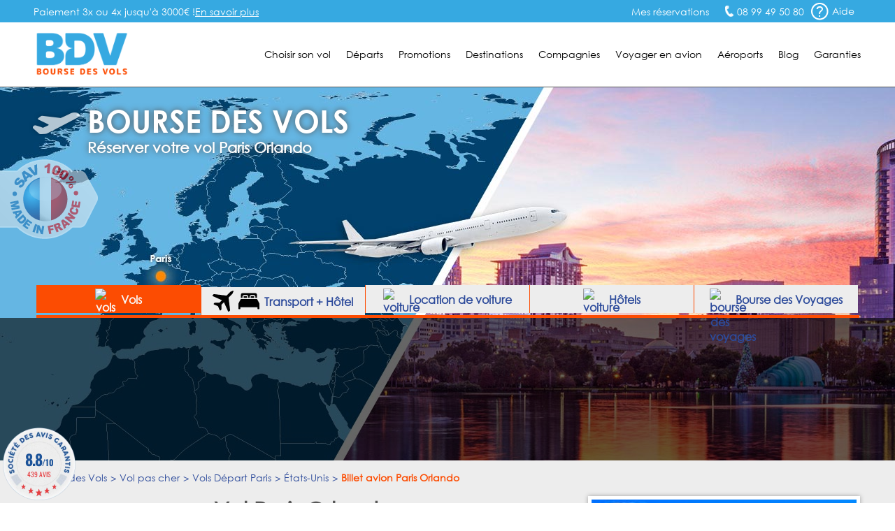

--- FILE ---
content_type: text/html; charset=UTF-8
request_url: https://www.bourse-des-vols.com/depart-paris/etats-unis/vol-paris-orlando.php
body_size: 14474
content:
<!doctype html>
<html lang="FR-fr">
<head>
    <meta charset="UTF-8">
    <meta name="viewport" content="width=device-width, initial-scale=1.0">
    <meta http-equiv="X-UA-Compatible" content="ie=edge">
    <title class="1">Vol Paris Orlando pas cher : Réserver un billet avion PAR-ORL</title>
    <meta name="description" content="Vol Paris Orlando (PAR-ORL) avec le spécialiste du déstockage de billets avion Paris Orlando. Compagnies proposant des vols Paris Orlando: American Airlines, Iberia, Lufthansa ..." />
<link rel="shortcut icon" type="image/png" href="/favicon.png">
    <link rel="canonical" href="https://www.bourse-des-vols.com/depart-paris/etats-unis/vol-paris-orlando.php" />


        <!-- Script DataLayer -->
    
    <script>
        window.dataLayer = window.dataLayer || [];
        window.dataLayer.push({
            "Page Category": "axeDouble",
            "Destination Country": "Floride",
            "Destination Ville": "Orlando",
            "Destination Ville ISO": "ORL",
            "Origine Ville ISO": "PAR"
        });
    </script>

    <!-- End Script DataLayer -->
    <!-- Google Tag Manager -->
    <script>
        (function(w,d,s,l,i){w[l]=w[l]||[];w[l].push({'gtm.start':
                new Date().getTime(),event:'gtm.js'});var f=d.getElementsByTagName(s)[0],
            j=d.createElement(s),dl=l!='dataLayer'?'&l='+l:'';j.async=true;j.src=
            'https://www.googletagmanager.com/gtm.js?id='+i+dl;f.parentNode.insertBefore(j,f);
        })(window,document,'script','dataLayer','GTM-5NN83JZS');
    </script>
    <!-- End Google Tag Manager -->
        <meta name="google-site-verification" content="aNmeVI7APJETP8GjaT8c2h8Xb7ETuJ0XjiivgKJBckE" />
    <meta name="msvalidate.01" content="1D0D3C55AA465F7D762395F88237755D" />
    <link rel="stylesheet" href="/css/main.min.css?2026020101">
    <link rel="stylesheet" href="/css/footer.css">
    <link rel="stylesheet" href="/css/moteur.css?20260201013356">
    <link rel="stylesheet" type="text/css" href="/css/autocomplete.css?202602010133"><!-- Style de l'AutoCompletion V2 -->
    <link href="https://maxcdn.bootstrapcdn.com/font-awesome/4.7.0/css/font-awesome.min.css" rel="stylesheet" integrity="sha384-wvfXpqpZZVQGK6TAh5PVlGOfQNHSoD2xbE+QkPxCAFlNEevoEH3Sl0sibVcOQVnN" crossorigin="anonymous">    <!-- Fichier css, en fonction de son type -->
    <link rel="stylesheet" type="text/css" href="/css/axeDouble.css?20260201" />
    <!-- Jquery -->
    <script src="/js/jquery.min.js"></script>
    <!--<script src="https://code.jquery.com/ui/1.9.1/jquery-ui.min.js" integrity="sha256-UezNdLBLZaG/YoRcr48I68gr8pb5gyTBM+di5P8p6t8=" crossorigin="anonymous"></script>-->

        <script type="text/javascript" src="/commun/media/tag-pub-stat.js" async></script>
    
    <script src="https://cdnjs.cloudflare.com/ajax/libs/slidesjs/3.0/jquery.slides.min.js" async></script>
    <link rel="stylesheet" type="text/css" href="/css/ui-lightness/jquery-ui2.min.css" />
    <!-- Slider flexible pour page vols continent -->
        <!-- Fin Slider flexible pour page vols continent -->
    <!--[if IE 7]>
    <link type="text/css" rel="stylesheet" href="/css/ie7.css"/>
    <![endif]-->
    <!--[if IE 9]>
    <link type="text/css" rel="stylesheet" href="/css/ie9.css"/>
    <![endif]-->
    <!--[if lt IE 9]>
    <script src="http://html5shiv.googlecode.com/svn/trunk/html5.js" async></script>
    <![endif]-->
        <!-- TAG PUBLIC IDEES -->
                    <script type="text/javascript">
    var __dot = [{
            'categoryID': 'flight',
            'productID': 'PAR-ORL',
            'cartProductsID': '',
            'cartAmount': '',
            'orderID': ''
        }];
</script>

<!-- TimeOne universal tag - DO NOT MODIFY -->
<script type="text/javascript">
    (function (w, d, n, i) {
        var e = d.createElement('script'),
                s = d.getElementsByTagName('script')[0];
        e.type = 'text/javascript';
        e.async = true;
        e.src = (d.location.protocol == 'http:' ? 'http' : 'https') + '://u.logbor.com/p/?i=' + i + '&n=' + n;
        s.parentNode.insertBefore(e, s);
    })(window, document, '__dot', '2494');
</script>
<!-- TimeOne universal tag end -->
                <!-- FIN TAG PUBLIC IDEES -->

                </head>
<body>
    <!-- Google Tag Manager (noscript) -->
    <noscript>
    <iframe src="https://www.googletagmanager.com/ns.html?id=GTM-5NN83JZS" height="0" width="0" style="display:none;visibility:hidden"></iframe>
    </noscript>
    <!-- End Google Tag Manager (noscript) -->

    <!-- Constante ANDREA MEDIA -->
    <input type="hidden" id="enableAndreamedia" value="1">
    <script type="text/javascript" src="/commun/media/tag-pub-stat.js"></script>

    <link rel="stylesheet" type="text/css" href="/css/header.css?2026020101">
<script type="text/javascript">
    var agSiteId = "10392";
</script>
    <script src="https://www.societe-des-avis-garantis.fr/wp-content/plugins/ag-core/widgets/JsWidget.js" type="text/javascript"></script>
<header class="headerEngine">
    <div class="supHeader">
        <div class="supHeaderLeft">Paiement 3x ou 4x jusqu'à 3000€ ! <a href="https://booking.bourse-des-vols.com/payment-infos" class="knowmore">En savoir plus</a></div>
        <div class="supHeaderRight">
            <div class="savLink">
                <a href="https://myorder-bdv.resatravel.com/base/dossier/suivi_de_commande.php">
                    <img src="/view/images/head/ticket.png" alt="">
                    <span>Mes réservations</span>
                </a>
            </div>
            <span class="head-picto-tel telSite">08 99 49 50 80</span>
            <div class="headerHelpHeader">
                <a href="/aide-en-ligne/faq.php" title="Home de la faq">
                    <span class="head-picto-aide picto"></span>
                    <span>Aide</span>
                </a>
            </div>
        </div>
        <div id="blockHelpMeHeader" class="shadow head-sav-tel blockHelpMeHeader"></div>
    </div>
    </div>
    <div class="header">
        <div id="blockHeader">
            <a href="/" class="blockLogo"><img class="head-bdv-logo" src="/images/head/bdv-logo.png" alt="Logo BDV.fr" /></a>
            <div class="blockMenuSmarth"><span class="head-icon-menu-blanc"></span></div>
            <nav class="blockMenu">

        <div class="blockOnglet">
        <div role="menubar" class="menuli">Choisir son vol</div>
        <div class="blockSubMenu">
            <div class="sp sp-triangle-blanc subNavTopArrow"></div>
            <ul>
                <li class="backOrange"><a href="#">Retour</a></li>
                <li><a href="/trouver-un-vol.php">Trouver un vol</a></li>
                <li><a href="/comparateur-vol.php">Comparateurs de vols</a></li>
                <li><a href="/reservation-vol.php">Réserver son billet</a></li>
                <li><a href="/horaire-vol.php">Horaires des vols</a></li>
                <li><a href="/vol-interieur.php">Vol intérieur</a></li>
                <li><a href="/vol-aller-retour.php">Vol aller retour</a></li>
                <li><a href="/vol-direct.php">Vol direct</a></li>
                <li><a href="/vol-sec.php">Vol sec</a></li>                                    
                <li><a href="/tarif-vol.php">Tarifs des vols</a></li>
                <li><a href="/voyages-groupes.php">Service Groupes</a></li>
            </ul>
        </div>
    </div>

        <div class="blockOnglet">
        <div role="menubar" class="menuli">D&eacute;parts</div>
        <div class="blockSubMenu">
            <div class="sp sp-triangle-blanc subNavTopArrow"></div>
            <ul>
                <li class="backOrange"><a href="#">Retour</a></li>
                <li><a href="/vols-depart-paris.php">Vols départ Paris</a></li>
                <li><a href="/vols-depart-beauvais.php">Vols départ Beauvais</a></li>
                <li><a href="/vols-depart-lyon.php">Vols départ Lyon</a></li>
                <li><a href="/vols-depart-marseille.php">Vols départ Marseille</a></li>
                <li><a href="/vols-depart-nantes.php">Vols départ Nantes</a></li>
                <li><a href="/vols-depart-nice.php">Vols départ Nice</a></li>
                <li><a href="/vols-depart-bordeaux.php">Vols départ Bordeaux</a></li>
                <li><a href="/vols-depart-toulouse.php">Vols départ Toulouse</a></li>
                <li><a href="/vols-depart-bruxelles.php">Vols départ Bruxelles</a></li>
                <li><a href="/vols-depart-geneve.php">Vols départ Genève</a></li>
                <li><a href="/vols-villes-de-depart.php">Toutes les villes de départ</a></li>
            </ul>                    
        </div>
    </div>

        <div class="blockOnglet">
        <div role="menubar" class="menuli">Promotions</div>
        <div class="blockSubMenu">
            <div class="sp sp-triangle-blanc subNavTopArrow"></div>
            <ul>
                <li class="backOrange"><a href="#">Retour</a></li>
                <li><a href="/promo-vol.php">FAQ Promotions</a></li>
                <li><a href="/vol-low-cost.php">Vol low cost</a></li>
                <li><a href="/vol-derniere-minute.php">Vol derni&egrave;re minute</a></li>
                <li><a href="/vol-discount.php">Vol discount</a></li>
                <li><a href="/vol-charter.php">Vol charter</a></li>
                <li><a href="http://blog.bourse-des-vols.com/reserver-un-billet-d-avion-pas-cher-3796">Billet d'avion pas cher</a></li>
                <li><a href="/billets-avion.php">Promos billet d'avion</a></li>
                <li><a href="/bons-de-reduction.php">Bons de réduction</a></li>
            </ul>
        </div>
    </div>                   

        <div class="blockOnglet">
        <div role="menubar" class="menuli">Destinations</div>
        <div class="blockSubMenu">
            <div class="sp sp-triangle-blanc subNavTopArrow"></div>
            <ul>
                <li class="backOrange"><a href="#">Retour</a></li>
                <li><a href="/vols-france.php">France</a></li>
                <li><a href="/vols-europe.php">Europe</a></li>
                <li><a href="/vols-europe-de-l-est.php">Europe de l'Est</a></li>
                <li><a href="/vols-europe-du-sud.php">Europe du Sud</a></li>
                <li><a href="/vols-europe-du-nord.php">Europe du Nord</a></li>
                <li><a href="/vols-afrique-du-nord-maghreb.php">Afrique du Nord</a></li>
                <li><a href="/vols-afrique.php">Afrique</a></li>
                <li><a href="/vols-amerique-du-nord.php">Amérique du Nord</a></li>
                <li><a href="/vols-amerique-du-sud.php">Amérique du Sud</a></li>
                <li><a href="/vols-antilles-caraibes.php">Antilles Caraïbes</a></li>
                <li><a href="/vols-moyen-orient.php">Moyen-Orient</a></li>
                <li><a href="/vols-ocean-indien-pacifique.php">Océan Indien Pacifique</a></li>
                <li><a href="/vols-asie.php">Asie</a></li>
                <li class="orange"><a href="/pas-cher/index.php">Toutes les destinations</a></li>
            </ul>
        </div>
    </div>                

        <div class="blockOnglet">
        <div role="menubar" class="menuli">Compagnies</div>
        <div class="blockSubMenu">
            <div class="sp sp-triangle-blanc subNavTopArrow"></div>
            <div class="backOrange"><a href="#">Retour</a></div>

                        <div class="blockOnglet2">
                <div class="submenuli">Européennes<span class="flecheMenu sp sp-select-menu"></span></div>
                <div class="blockSubMenu2">
                    <ul>
                        <li class="backOrangesubmenuli"><a href="#">Retour</a></li>
                        <li><a href="/air-france.php">Air France</a></li>
                        <li><a href="/lufthansa.php">Lufthansa</a></li>
                        <li><a href="/british-airways.php">British Airways</a></li>
                        <li><a href="/iberia.php">Iberia</a></li>
                        <li><a href="/alitalia.php">Alitalia</a></li>
                        <li><a href="/swiss.php">Swiss</a></li>
                        <li><a href="/klm.php">KLM</a></li>
                        <li><a href="/air-caraibes.php">Air Caraïbes</a></li>
                        <!--<li><a href="/corsair.php">Corsair</a></li>-->
                        <!--<li><a href="/aigle-azur.php">Aigle Azur</a></li>-->
                    </ul>
                </div>
            </div>

                        <div class="blockOnglet2">
                <div class="submenuli">Américaines<span class="flecheMenu sp sp-select-menu"></span></div>
                <div class="blockSubMenu2">
                    <ul>
                        <li class="backOrangesubmenuli"><a href="#">Retour</a></li>                        
                        <li><a href="/american-airlines.php">American Airlines</a></li>
                        <li><a href="/united-airlines.php">United Airlines</a></li>                        
                        <li><a href="/air-canada.php">Air Canada</a></li>
                    </ul>
                </div>
            </div>

                        <div class="blockOnglet2">
                <div class="submenuli">Asiatiques<span class="flecheMenu sp sp-select-menu"></span></div>
                <div class="blockSubMenu2">
                    <ul>
                        <li class="backOrangesubmenuli"><a href="#">Retour</a></li>
                        <li><a href="/air-china.php">Air China</a></li>
                        <!--<li><a href="/air-india.php">Air India</a></li>-->
                        <li><a href="/vietnam-airlines.php">Vietnam Airlines</a></li>
                    </ul>
                </div>
            </div>

                        <div class="blockOnglet2">
                <div class="submenuli">Golfe et Maghreb<span class="flecheMenu sp sp-select-menu"></span></div>
                <div class="blockSubMenu2">
                    <ul>
                        <li class="backOrangesubmenuli"><a href="#">Retour</a></li>
<!--
                        <li><a href="/gulf-air.php">Gulf Air</a></li>
                        <li><a href="/egyptair.php">Egyptair</a></li>
-->
                        <li><a href="/qatar-airways.php">Qatar Airways</a></li>
                        <li><a href="/royal-air-maroc.php">Royal Air Maroc</a></li>
                    </ul>
                </div>
            </div>

                        <div class="blockOnglet2">
                <div class="submenuli">Pacifique<span class="flecheMenu sp sp-select-menu"></span></div>
                <div class="blockSubMenu2">
                    <ul>
                        <li class="backOrangesubmenuli"><a href="#">Retour</a></li>
                        <li><a href="/air-madagascar.php">Air Madagascar</a></li>
                        <li><a href="/qantas-airways.php">Qantas Airways</a></li>
                    </ul>
                </div>
            </div>

                        <div class="blockOnglet2">
                <div class="submenuli">Low-Cost<span class="flecheMenu sp sp-select-menu"></span></div>
                <div class="blockSubMenu2">
                    <ul>
                        <li class="backOrangesubmenuli"><a href="#">Retour</a></li>
                        <li><a href="/ryanair-fr.php">Ryanair</a></li>
                        <li><a href="/transavia.php">Transavia</a></li>
                        <li><a href="/vueling-airlines.php">Vueling Airlines</a></li>
                        <!--<li><a href="/xl-airways.php">XL Airways</a></li>-->                                                
                    </ul>
                </div>
            </div>
            <div class="submenuli allCompagnie"><a href="/compagnies-aeriennes.php">Toutes les compagnies</a></div>
            <div class="submenuli allCompagnie"><a href="/compagnies-low-cost.php">Compagnies Low-Cost</a></div>           
        </div>
    </div>

        <div role="menubar" class="menuLien"><a href="/infos-pratiques.php">Voyager en avion</a></div>

        <div role="menubar" class="menuLien"><a href="/guide-aeroports/aeroports.html">Aéroports</a></div>


        <div role="menubar" class="menuLien"><a href="https://blog.bourse-des-vols.com">Blog</a></div>

        <div role="menubar" class="menuli" id="garantiesButton">Garanties</div>
    <div id="garantiesBlockMobile" class="blockSubMenu blockSubGaranties">        
        <div class="backOrange"><a href="#">Retour</a></div>
        <div id="garantiesBlockContentPhone" class="blockGaranties"></div>
    </div>

    <div id="garantiesBlock" class="blackBlock mainNavTooltip garantiesBlockSat">
        <div id="garantiesArrow" class="blackTopArrow"></div>
        <div id="garantiesBlockContent"></div>
    </div>
</nav>
        </div>
    </div>
    <div id="contentModal"></div>
</header><input type="hidden" data-type="axeDouble">
<div id="globalContainer" class="pageDepartParis">
    <div id="bigPhoto">
        <div id="blockFR"></div>
        <div class="blockFRDescription"></div>
                <!-- Image de fond -->
        <img class="imgSatBackground" src="/commun/images/080-villes/depart-paris/vol-paris-orlando.jpg" width="1920" height="536" alt="Vol Paris Orlando" />
        <!-- Fin Image de fond -->

        <div class="containerTopHome">
            <div id="topHome" class="content">
                <div id="homeTitle" class="head-avion-header">
                    <p id="homeTitleSite">Bourse des vols</p>
                    <h2>Réserver votre vol Paris Orlando</h2>
                </div>
            </div>
        </div>

                            <div id="onglet_moteur">
                <ul id="onglet_moteur_nav">
                    <li data-value="onglet_vols" class="onglet_moteur_active"><img src="/view/images/moteur/avion-30x30px.png" alt="vols" class="whitePlane"><img src="/view/images/moteur/avion-noir-30x30px.png" alt="vols" class="blackPlane" style="display:none;"> Vols</li>
                    <li data-value="onglet_resavoyage" data-url="https://search-resavoyage.bourse-des-vols.com">
                        <svg id="plane" class="resavoyage_icon" viewBox="0 0 959 959">
                            <path data-name="Forma 1" class="cls-1"
                                d="M923.313,2.6L821.845,48.782a61.027,61.027,0,0,0-17.6,12.2L638.9,226.428,69.476,158.149a33.831,33.831,0,0,0-27.991,9.7l-31.69,31.69a33.861,33.861,0,0,0,10.1,54.883L427.966,437.363,310.8,554.527H106.165a34.232,34.232,0,0,0-23.993,9.9L65.078,581.618a33.853,33.853,0,0,0,10.6,55.084l172.647,73.977L322.3,883.326a33.861,33.861,0,0,0,55.083,10.6l17.2-17.194a33.81,33.81,0,0,0,9.9-23.993V648.1L521.637,530.934,704.581,939.108a33.861,33.861,0,0,0,54.883,10.1l31.69-31.69a33.94,33.94,0,0,0,9.7-27.991L732.472,320.1,897.921,154.65a59.724,59.724,0,0,0,12.2-17.595L956.3,35.586C966,14.693,944.407-7,923.313,2.6Z" />
                        </svg>
                        <svg id="bed-double" class="resavoyage_icon" x="0px" y="0px" viewBox="0 0 100 76" style="enable-background:new 0 0 100 76;">
                            <g transform="translate(-2.5 -13.8)">
                                <g transform="translate(2.5 13.8)">
                                    <path d="M60.5,14.3c-1,0-1.9,0.8-1.9,1.9c0,0,0,0,0,0v6.3h16.8v-6.3c0-1-0.8-1.9-1.9-1.9c0,0,0,0,0,0H60.5z" />
                                    <path d="M26.7,14.3c-1,0-1.9,0.8-1.9,1.9c0,0,0,0,0,0v6.3h16.8v-6.3c0-1-0.8-1.9-1.9-1.9c0,0,0,0,0,0H26.7z" />
                                    <path d="M19.4,16.2c0-3.9,3.2-7.1,7.2-7.1h13c4,0,7.2,3.2,7.2,7.1v6.3h6.5v-6.3c0-3.9,3.2-7.1,7.2-7.1h13
                                        c4,0,7.2,3.2,7.2,7.1v6.3h7.4V6.6C87.9,3,84.9,0,81.3,0c0,0,0,0-0.1,0H18.6C15,0,12,2.9,12,6.6c0,0,0,0,0,0v15.8h7.4V16.2
                                        L19.4,16.2z" />
                                    <path d="M99.3,48L88.7,27.7H11.4L0.7,48C0.2,48.9,0,50,0,51v23.2c0,1,0.8,1.8,1.8,1.8h5.6c1,0,1.8-0.8,1.8-1.8
                                        v-7.3h81.6v7.3c0,1,0.8,1.8,1.8,1.8h5.6c1,0,1.8-0.8,1.8-1.8c0,0,0,0,0,0V51C100.1,50,99.9,48.9,99.3,48z" />
                                </g>
                            </g>
                        </svg>
                        Transport + Hôtel
                    </li>
                    <li data-value="onglet_voiture" data-url="https://www.bsp-auto.com/bourse-des-vols/"><img src="/view/images/moteur/voiture-noir-30x30px.png" alt="voiture" class="blackCar"><img src="/view/images/moteur/voiture-30x30px.png" alt="voiture" class="whiteCar" style="display:none;"><span id="libDesktop"> Location de voiture</span><span id="libSmartphone"> Voiture</span></li>
                    <li data-value="onglet_hotels"><img src="/view/images/moteur/hotel-noir-30x30.png" alt="voiture" class="blackHotel"><img src="/view/images/moteur/hotel-30x30.png" alt="voiture" class="whiteHotel" style="display:none;"><span id="libDesktop"> Hôtels</span><span id="libSmartphone"> Hôtels</span></li>
                    <li data-value="onglet_bdv" data-url="https://www.bourse-des-voyages.com/"><img src="/view/images/moteur/picto-serjour-noir.png" alt="bourse des voyages " class="blackbdv"><img src="/view/images/moteur/picto-serjour-blanc.png" alt="bdv" class="whitebdv" style="display:none;"><span id="libDesktop"> Bourse des Voyages</span><span id="libSmartphone"> Bourse des Voyages</span></li>
                </ul>
            </div>

                        <div id="onglet_hotels">
                <div id="content_onglet">
                    <div id="content_onglet_inner">
                        <div id='b_container'>
                            <iframe 
                                src="https://www.booking.com/prelanding_product.html?lang=fr&responsive=true&widget_id=039b0ae1-85e3-46ba-8faa-69386dab4257"
                            ></iframe>
                        </div>
                    </div><!--
                    -->
                    <div id="content_onglet_aside">
                        <p><span>Avec Bourse des Vols</span>, réservez une chambre d'hôtel, louez un appartement en ville ou un séjour dans un gîte rural...
                            <br>Trouvez l'offre d'hébergement qui vous convient partout dans le monde au meilleur prix !
                        </p>
                        <span id="more_destination"><a href="https://sp.booking.com/searchresults.html?affiliate_link=widget1&aid=2430026" rel="nofollow" target="_blank">Plus de destinations &raquo;</a></span>
                    </div>
                </div>
            </div>

                <div style="clear:both"></div>
        <div id="homeForm" class="blackBlock moteurHorizontal">
                <div class="content">
            <iframe
                id="engine"
                width="100%"
                src="https://search.bourse-des-vols.com/export/engine?routes[0][from]=Paris&amp;routes[0][to]=Orlando&amp;routes[0][end]"
                scrolling="no" 
                name="engine"
                style="border:none;">
            </iframe>
            <script type="text/javascript">
                window.addEventListener(
                    "message",
                    function(event) {
                        if (event.data) {
                            try {
                                let data = JSON.parse(event.data);
                                if (data.source == 'engine' && data.event == 'resize') {
                                    document.getElementById("engine").style.height = data.newHeight + 'px';
                                }
                            } catch (SyntaxError) {}
                        }
                    },
                    false
                );
            </script>

        </div>
        </div>

        <!-- Fin Moteur Vol -->

        <script src="/public/js/moteur/moteur-commun.min.js?20260201013356"></script>                <script type="text/javascript">
            function validate_iata(val) {
                return (/\[([A-Z]{3})\]/.test(val));
            }

            function triggerIntentMedia(enabled, current_form) {
                var dateDep = $("#dateDep").datepicker("getDate"),
                    dateRet = $("#dateRet").datepicker("getDate"),
                    totalPax = parseInt($('input[name=nbAdult]').val()) + parseInt($('input[name=nbChildren]').val()) + parseInt($('input[name=nbInfant]').val()),
                    adultes = parseInt($('input[name=nbAdult]').val()),
                    children = parseInt($('input[name=nbChildren]').val()) + parseInt($('input[name=nbInfant]').val()),
                    classe = $('input[name=typeCabine]').val(),
                    tripTypeLetter = $('.typeVolValJs').val();

                if (tripTypeLetter !== "M") {
                    var tripType = "roundtrip",
                        flight_class_of_service;

                    if (tripTypeLetter === "O") {
                        tripType = "oneway";
                        dateRet = dateDep;
                    }

                    switch (classe) {
                        case 'E':
                            flight_class_of_service = 'EconomyClass';
                            break;
                        case 'N':
                            flight_class_of_service = 'PremiumClass ';
                            break;
                        case 'F':
                            flight_class_of_service = 'FirstClass';
                            break;
                        case 'B':
                            flight_class_of_service = 'BusinessClass';
                            break;
                        default:
                            flight_class_of_service = 'EconomyClass';
                    }

                    var temp_flight_origin = $(departure).val(),
                        temp_flight_destination = $(arrival).val(),
                        flight_origin = temp_flight_origin.substring(temp_flight_origin.lastIndexOf("[") + 1, temp_flight_origin.lastIndexOf("]")),
                        flight_destination = temp_flight_destination.substring(temp_flight_destination.lastIndexOf("[") + 1, temp_flight_destination.lastIndexOf("]"));

                    window.IntentMediaProperties['travel_date_start'] = $.datepicker.formatDate("yymmdd", dateDep);
                    window.IntentMediaProperties['travel_date_end'] = $.datepicker.formatDate("yymmdd", dateRet);
                    window.IntentMediaProperties['travelers'] = totalPax;
                    window.IntentMediaProperties['adults'] = adultes;
                    window.IntentMediaProperties['children'] = children;
                    window.IntentMediaProperties['trip_type'] = tripType;
                    window.IntentMediaProperties['flight_class_of_service'] = flight_class_of_service;
                    window.IntentMediaProperties['flight_origin'] = flight_origin;
                    window.IntentMediaProperties['flight_destination'] = flight_destination;

                    if (enabled) {
                        if (window.IntentMedia) {
                            if (IntentMedia.get('should_open_in_new_tab')) {
                                /*var navForm = document.getElementById('homeVolForm');

                                if (navForm && typeof navForm.nodeType === 'number') {
                                    navForm.setAttribute('target', '_blank');
                                    setTimeout(function () {
                                        IntentMedia.trigger('redirect_to_exit_unit');
                                    }, 1);
                                }*/

                                /*create_virtual_form(current_form);*/

                                setTimeout(function() {
                                    IntentMedia.trigger('redirect_to_exit_unit');
                                }, 1);
                            } else {
                                /*create_virtual_form(current_form);*/
                                IntentMedia.trigger('open_exit_unit');
                            }
                        }
                    }

                } else {
                    console.log("No Intent because Multi");
                }
            }

            $(function() {
                var homeVolForm = $('#homeVolForm');
                var departure = '#departure';
                var arrival = '#arrival';
                var error_iata_end = " pour poursuivre votre recherche.";
                var error_iata = "Veuillez vérifier la conformité des destinations insérées";
                                                            $('#dateRet').datepicker('option', 'minDate', new Date(2026, 2 - 1, 14));
                                    
                var test = "R";
                if (test === "M") {
                    $("#homeVolFormMulti").show();
                    homeVolForm.hide();
                } else {
                    $("#homeVolFormMulti").hide();
                    homeVolForm.show();
                }

                homeVolForm.on('submit', function(e) {
                    e.preventDefault();

                    if (validate_iata($(departure).val()) && validate_iata($(arrival).val())) {
                        
                        $('#fakeBtn').trigger('click');
                        $(this).off('submit');
                        $(this).submit();
                    } else if (!validate_iata($(departure).val()) && !validate_iata($(arrival).val()))
                        alert(error_iata + error_iata_end);

                    else if (!validate_iata($(departure).val()) && validate_iata($(arrival).val()))
                        alert("Veuillez insérer une ville de départ valide" + error_iata_end);

                    else if (validate_iata($(departure).val()) && !validate_iata($(arrival).val()))
                        alert("Veuillez insérer une ville de destination valide" + error_iata_end);

                });

                /*window.bookingLeaveBehind.on( "click", "#fakeBtn", fesp_create_url(), fesp_params );*/
            });
        </script>
    </div>

    <section role="main" class="content contentDepart" id="mainSection">
        <div id="breadcrumb">
                        <ol itemscope itemtype="http://schema.org/BreadcrumbList" class="ariane new_breadcrumb"><li itemprop="itemListElement" itemscope itemtype="http://schema.org/ListItem"><a itemprop="item" href="/"><span itemprop="name">Bourse des Vols</span></a><meta itemprop="position" content="1"></li><li itemprop="itemListElement" itemscope itemtype="http://schema.org/ListItem"><a itemprop="item" href="/pas-cher/index.php"><span itemprop="name">Vol pas cher</span></a><meta itemprop="position" content="2"></li><li itemprop="itemListElement" itemscope itemtype="http://schema.org/ListItem"><a itemprop="item" href="/vols-depart-paris.php"><span itemprop="name">Vols Départ Paris</span></a><meta itemprop="position" content="3"></li><li itemprop="itemListElement" itemscope itemtype="http://schema.org/ListItem"><a itemprop="item" href="/pas-cher/etats-unis/index.php"><span itemprop="name">États-Unis</span></a><meta itemprop="position" content="4"></li><li itemprop="itemListElement" itemscope itemtype="http://schema.org/ListItem"><span itemprop="name">Billet avion Paris Orlando</span><meta itemprop="position" content="5"></li></ol>        </div>

        <!-- Début Colonne de Gauche -->
        <div class="columnLeft bottom30" id="satLeft">

            <div class="titleBlock">
                <h1 class="title">Vol Paris Orlando</h1>
                <h3 class="subTitle">Réserver un vol &agrave; destination de la Floride &agrave; petit prix
                    <br/>sur la compagnie de votre choix</h3>
                <!-- 11-12-25-11-53-28 -->            </div>

            <div class="contentAxes shadow bottom30">
            <div class="backColorWhite">
                            <h2 class="satBlockTitleBleu">Choisissez le meilleur moment pour partir &agrave; petit prix</h2><figure class="displayDiagramme"><img src="/display_diagramme.php?sep=796&amp;oct=935&amp;nov=768&amp;dec=987&amp;jan=473&amp;fev=740&amp;mar=863&amp;avr=813&amp;mai=1737&amp;juin=913&amp;juil=980&amp;aou=716&amp;sep=796&amp;oct=935&amp;nov=768&amp;dec=987&amp;jan=473&amp;fev=740&amp;mar=863&amp;avr=813&amp;mai=1737&amp;juin=913&amp;juil=980&amp;aou=716" width="825" height="276" alt="Diagramme des tarifs pour un vol pas cher Paris Orlando" /><figcaption>Relevé tarifaire TTC des vols aller retour Paris Orlando</figcaption></figure></div>            <!-- 11-12-25-11-53-28 -->            </div>

            <div class="pubRow bottom30">
                <script type="text/javascript">pub('megaban', );</script>
            </div>

            <div class="displayTarifsAxeDouble bottom10"><div class="backColorWhite shadow bottom50">                    
            <h4 class="satBlockTitleBleu titleTopTable">
                <span class="titleTopTableLeft">Billet avion Paris (PAR) - Orlando (ORL) ***</span>
                <span class="titleTopTableRight">(A/R) à partir de <span>480 €</span> / pers.</span>
              </h4>
              <div class="responsTableGrilleTarif">                                           
                <div class="responsTableGrilleTarifContent">
                    <div class="responsTableGrilleTarifList">
                        <div class="responsTableGrilleTarifListItem">
                            <span><strong>Aller</strong></span>
                        </div>
                        <div class="responsTableGrilleTarifListItem">                                                        
                            <span class="tabColorBlue">Paris Orlando</span>
                            <span>ven. 20/11/2026</span>
                        </div>
                        <div class="responsTableGrilleTarifListItem">
                            <span><strong>Départ</strong><span class="horairesAxesDoubles">07h00 : Paris</span></span>
                            <span><strong>Arrivée</strong><span class="horairesAxesDoubles">16h15 : Orlando</span></span>
                        </div><div class="responsTableGrilleTarifListItem"><span class="imgCie"><img src="/commun/images/064-compagnies-logos-lib/122x20/american-airlines.jpg" width="120" height="20" alt="American Airlines" /></span><span class="nameCie">American Airlines</span></div>
                        <div class="responsTableGrilleTarifListItem">                                                        
                            <span class="escale">Escale(s) : 1</span>
                        </div>
                    </div><div class="responsTableGrilleTarifList">
                        <div class="responsTableGrilleTarifListItem">
                            <span><strong>Retour</strong></span>                                                        
                        </div>
                        <div class="responsTableGrilleTarifListItem">                                                        
                            <span class="tabColorBlue">Orlando Paris</span>
                            <span>lun. 30/11/2026</span>
                        </div>
                        <div class="responsTableGrilleTarifListItem">
                            <span><strong>Départ</strong><span class="horairesAxesDoubles">15h26 : Orlando</span></span>
                            <span><strong>Arrivée</strong><span class="horairesAxesDoubles">07h50 : Paris</span></span>
                        </div><div class="responsTableGrilleTarifListItem"><span class="imgCie"><img src="/commun/images/064-compagnies-logos-lib/122x20/american-airlines.jpg" width="120" height="20" alt="American Airlines" /></span><span class="nameCie">American Airlines</span>
                                    </div>
                                    <div class="responsTableGrilleTarifListItem">                                                        
                            <span class="escale">Escale(s) : 1</span>
                        </div>
                        </div>
                </div>
            </div><div class="btnReserver">
                <div class="barre">
                
                <input type="hidden" class="hiddenValuesInject"
                    data-departure="PAR"
                    data-arrival="ORL"
                    data-dateDep="2026-11-20"
                    data-dateRet="2026-11-30"
                    data-tripType="R"
                />
                
                <span class="btnTarifTableSubmit">Réserver</span>
              </div>
            </div>
          </div>
          
            <div class="backColorWhite shadow bottom50">                    
            <h4 class="satBlockTitleBleu titleTopTable">
                <span class="titleTopTableLeft">Billet avion Paris (PAR) - Orlando (ORL) ***</span>
                <span class="titleTopTableRight">(A/R) à partir de <span>496 €</span> / pers.</span>                                  
              </h4>
              <div class="responsTableGrilleTarif">                                           
                <div class="responsTableGrilleTarifContent">
                    <div class="responsTableGrilleTarifList">
                        <div class="responsTableGrilleTarifListItem">
                            <span><strong>Aller</strong></span>
                        </div>
                        <div class="responsTableGrilleTarifListItem">                                                        
                            <span class="tabColorBlue">Paris Orlando</span>
                            <span>jeu. 31/12/2026</span>
                        </div>
                        <div class="responsTableGrilleTarifListItem">
                            <span><strong>Départ</strong><span class="horairesAxesDoubles">07h05 : Paris</span></span>
                            <span><strong>Arrivée</strong><span class="horairesAxesDoubles">16h15 : Orlando</span></span>
                        </div><div class="responsTableGrilleTarifListItem"><span class="imgCie"><img src="/commun/images/064-compagnies-logos-lib/122x20/british-airways.jpg" width="120" height="20" alt="British Airways" /></span><span class="nameCie">British Airways</span></div>
                        <div class="responsTableGrilleTarifListItem">                                                        
                            <span class="escale">Escale(s) : 1</span>
                        </div>
                    </div><div class="responsTableGrilleTarifList">
                        <div class="responsTableGrilleTarifListItem">
                            <span><strong>Retour</strong></span>                                                        
                        </div>
                        <div class="responsTableGrilleTarifListItem">                                                        
                            <span class="tabColorBlue">Orlando Paris</span>
                            <span>sam. 10/01/2026</span>
                        </div>
                        <div class="responsTableGrilleTarifListItem">
                            <span><strong>Départ</strong><span class="horairesAxesDoubles">15h26 : Orlando</span></span>
                            <span><strong>Arrivée</strong><span class="horairesAxesDoubles">07h50 : Paris</span></span>
                        </div><div class="responsTableGrilleTarifListItem"><span class="imgCie"><img src="/commun/images/064-compagnies-logos-lib/122x20/american-airlines.jpg" width="120" height="20" alt="American Airlines" /></span><span class="nameCie">American Airlines</span>
                                    </div>
                                    <div class="responsTableGrilleTarifListItem">                                                        
                            <span class="escale">Escale(s) : 1</span>
                        </div>
                        </div>
                </div>
            </div><div class="btnReserver">
                <div class="barre">
                
                    <input type="hidden" class="hiddenValuesInject"
                        data-departure="PAR"
                        data-arrival="ORL"
                        data-dateDep="2026-12-31"
                        data-dateRet="2026-01-10"
                        data-tripType="R"
                    />
                
                    <span class="btnTarifTableSubmit">Réserver</span>
              </div>
            </div>
         </div>
            <div class="backColorWhite shadow bottom50">                    
            <h4 class="satBlockTitleBleu titleTopTable">
                <span class="titleTopTableLeft">Billet avion Paris (PAR) - Orlando (ORL) ***</span>
                <span class="titleTopTableRight">(A/R) à partir de <span>491 €</span> / pers.</span>                                  
              </h4>
              <div class="responsTableGrilleTarif">                                           
                <div class="responsTableGrilleTarifContent">
                    <div class="responsTableGrilleTarifList">
                        <div class="responsTableGrilleTarifListItem">
                            <span><strong>Aller</strong></span>
                        </div>
                        <div class="responsTableGrilleTarifListItem">                                                        
                            <span class="tabColorBlue">Paris Orlando</span>
                            <span>dim. 01/02/2026</span>
                        </div>
                        <div class="responsTableGrilleTarifListItem">
                            <span><strong>Départ</strong><span class="horairesAxesDoubles">08h55 : Paris</span></span>
                            <span><strong>Arrivée</strong><span class="horairesAxesDoubles">17h49 : Orlando</span></span>
                        </div><div class="responsTableGrilleTarifListItem"><span class="imgCie"><img src="/commun/images/064-compagnies-logos-lib/122x20/jetblue-airways.jpg" width="120" height="20" alt="JetBlue Airways" /></span><span class="nameCie">JetBlue Airways</span></div>
                        <div class="responsTableGrilleTarifListItem">                                                        
                            <span class="escale">Escale(s) : 1</span>
                        </div>
                    </div><div class="responsTableGrilleTarifList">
                        <div class="responsTableGrilleTarifListItem">
                            <span><strong>Retour</strong></span>                                                        
                        </div>
                        <div class="responsTableGrilleTarifListItem">                                                        
                            <span class="tabColorBlue">Orlando Paris</span>
                            <span>sam. 14/02/2026</span>
                        </div>
                        <div class="responsTableGrilleTarifListItem">
                            <span><strong>Départ</strong><span class="horairesAxesDoubles">13h30 : Orlando</span></span>
                            <span><strong>Arrivée</strong><span class="horairesAxesDoubles">06h55 : Paris</span></span>
                        </div><div class="responsTableGrilleTarifListItem"><span class="imgCie"><img src="/commun/images/064-compagnies-logos-lib/122x20/jetblue-airways.jpg" width="120" height="20" alt="JetBlue Airways" /></span><span class="nameCie">JetBlue Airways</span>
                                    </div>
                                    <div class="responsTableGrilleTarifListItem">                                                        
                            <span class="escale">Escale(s) : 1</span>
                        </div>
                        </div>
                </div>
            </div><div class="btnReserver">
                <div class="barre">
                
                    <input type="hidden" class="hiddenValuesInject"
                        data-departure="PAR"
                        data-arrival="ORL"
                        data-dateDep="2026-02-01"
                        data-dateRet="2026-02-14"
                        data-tripType="R"
                    />
                
                    <span class="btnTarifTableSubmit">Réserver</span>
              </div>
            </div>
         </div>
            <div class="backColorWhite shadow bottom50">                    
            <h4 class="satBlockTitleBleu titleTopTable">
                <span class="titleTopTableLeft">Billet avion Paris (PAR) - Orlando (ORL) ***</span>
                <span class="titleTopTableRight">(A/R) à partir de <span>491 €</span> / pers.</span>                                  
              </h4>
              <div class="responsTableGrilleTarif">                                           
                <div class="responsTableGrilleTarifContent">
                    <div class="responsTableGrilleTarifList">
                        <div class="responsTableGrilleTarifListItem">
                            <span><strong>Aller</strong></span>
                        </div>
                        <div class="responsTableGrilleTarifListItem">                                                        
                            <span class="tabColorBlue">Paris Orlando</span>
                            <span>dim. 08/03/2026</span>
                        </div>
                        <div class="responsTableGrilleTarifListItem">
                            <span><strong>Départ</strong><span class="horairesAxesDoubles">08h55 : Paris</span></span>
                            <span><strong>Arrivée</strong><span class="horairesAxesDoubles">17h29 : Orlando</span></span>
                        </div><div class="responsTableGrilleTarifListItem"><span class="imgCie"><img src="/commun/images/064-compagnies-logos-lib/122x20/jetblue-airways.jpg" width="120" height="20" alt="JetBlue Airways" /></span><span class="nameCie">JetBlue Airways</span></div>
                        <div class="responsTableGrilleTarifListItem">                                                        
                            <span class="escale">Escale(s) : 1</span>
                        </div>
                    </div><div class="responsTableGrilleTarifList">
                        <div class="responsTableGrilleTarifListItem">
                            <span><strong>Retour</strong></span>                                                        
                        </div>
                        <div class="responsTableGrilleTarifListItem">                                                        
                            <span class="tabColorBlue">Orlando Paris</span>
                            <span>lun. 16/03/2026</span>
                        </div>
                        <div class="responsTableGrilleTarifListItem">
                            <span><strong>Départ</strong><span class="horairesAxesDoubles">13h15 : Orlando</span></span>
                            <span><strong>Arrivée</strong><span class="horairesAxesDoubles">06h55 : Paris</span></span>
                        </div><div class="responsTableGrilleTarifListItem"><span class="imgCie"><img src="/commun/images/064-compagnies-logos-lib/122x20/jetblue-airways.jpg" width="120" height="20" alt="JetBlue Airways" /></span><span class="nameCie">JetBlue Airways</span>
                                    </div>
                                    <div class="responsTableGrilleTarifListItem">                                                        
                            <span class="escale">Escale(s) : 1</span>
                        </div>
                        </div>
                </div>
            </div><div class="btnReserver">
                <div class="barre">
                
                    <input type="hidden" class="hiddenValuesInject"
                        data-departure="PAR"
                        data-arrival="ORL"
                        data-dateDep="2026-03-08"
                        data-dateRet="2026-03-16"
                        data-tripType="R"
                    />
                
                    <span class="btnTarifTableSubmit">Réserver</span>
              </div>
            </div>
         </div>
            <div class="backColorWhite shadow bottom50">                    
            <h4 class="satBlockTitleBleu titleTopTable">
                <span class="titleTopTableLeft">Billet avion Paris (PAR) - Orlando (ORL) ***</span>
                <span class="titleTopTableRight">(A/R) à partir de <span>491 €</span> / pers.</span>                                  
              </h4>
              <div class="responsTableGrilleTarif">                                           
                <div class="responsTableGrilleTarifContent">
                    <div class="responsTableGrilleTarifList">
                        <div class="responsTableGrilleTarifListItem">
                            <span><strong>Aller</strong></span>
                        </div>
                        <div class="responsTableGrilleTarifListItem">                                                        
                            <span class="tabColorBlue">Paris Orlando</span>
                            <span>lun. 12/01/2026</span>
                        </div>
                        <div class="responsTableGrilleTarifListItem">
                            <span><strong>Départ</strong><span class="horairesAxesDoubles">08h55 : Paris</span></span>
                            <span><strong>Arrivée</strong><span class="horairesAxesDoubles">19h00 : Orlando</span></span>
                        </div><div class="responsTableGrilleTarifListItem"><span class="imgCie"><img src="/commun/images/064-compagnies-logos-lib/122x20/jetblue-airways.jpg" width="120" height="20" alt="JetBlue Airways" /></span><span class="nameCie">JetBlue Airways</span></div>
                        <div class="responsTableGrilleTarifListItem">                                                        
                            <span class="escale">Escale(s) : 1</span>
                        </div>
                    </div><div class="responsTableGrilleTarifList">
                        <div class="responsTableGrilleTarifListItem">
                            <span><strong>Retour</strong></span>                                                        
                        </div>
                        <div class="responsTableGrilleTarifListItem">                                                        
                            <span class="tabColorBlue">Orlando Paris</span>
                            <span>sam. 17/01/2026</span>
                        </div>
                        <div class="responsTableGrilleTarifListItem">
                            <span><strong>Départ</strong><span class="horairesAxesDoubles">08h55 : Orlando</span></span>
                            <span><strong>Arrivée</strong><span class="horairesAxesDoubles">06h55 : Paris</span></span>
                        </div><div class="responsTableGrilleTarifListItem"><span class="imgCie"><img src="/commun/images/064-compagnies-logos-lib/122x20/jetblue-airways.jpg" width="120" height="20" alt="JetBlue Airways" /></span><span class="nameCie">JetBlue Airways</span>
                                    </div>
                                    <div class="responsTableGrilleTarifListItem">                                                        
                            <span class="escale">Escale(s) : 1</span>
                        </div>
                        </div>
                </div>
            </div><div class="btnReserver">
                <div class="barre">
                
                    <input type="hidden" class="hiddenValuesInject"
                        data-departure="PAR"
                        data-arrival="ORL"
                        data-dateDep="2026-01-12"
                        data-dateRet="2026-01-17"
                        data-tripType="R"
                    />
                
                    <span class="btnTarifTableSubmit">Réserver</span>
              </div>
            </div>
         </div>
            <div class="backColorWhite shadow bottom50">                    
            <h4 class="satBlockTitleBleu titleTopTable">
                <span class="titleTopTableLeft">Billet avion Paris (PAR) - Orlando (ORL) ***</span>
                <span class="titleTopTableRight">(A/R) à partir de <span>491 €</span> / pers.</span>                                  
              </h4>
              <div class="responsTableGrilleTarif">                                           
                <div class="responsTableGrilleTarifContent">
                    <div class="responsTableGrilleTarifList">
                        <div class="responsTableGrilleTarifListItem">
                            <span><strong>Aller</strong></span>
                        </div>
                        <div class="responsTableGrilleTarifListItem">                                                        
                            <span class="tabColorBlue">Paris Orlando</span>
                            <span>dim. 15/11/2026</span>
                        </div>
                        <div class="responsTableGrilleTarifListItem">
                            <span><strong>Départ</strong><span class="horairesAxesDoubles">08h55 : Paris</span></span>
                            <span><strong>Arrivée</strong><span class="horairesAxesDoubles">16h58 : Orlando</span></span>
                        </div><div class="responsTableGrilleTarifListItem"><span class="imgCie"><img src="/commun/images/064-compagnies-logos-lib/122x20/jetblue-airways.jpg" width="120" height="20" alt="JetBlue Airways" /></span><span class="nameCie">JetBlue Airways</span></div>
                        <div class="responsTableGrilleTarifListItem">                                                        
                            <span class="escale">Escale(s) : 1</span>
                        </div>
                    </div><div class="responsTableGrilleTarifList">
                        <div class="responsTableGrilleTarifListItem">
                            <span><strong>Retour</strong></span>                                                        
                        </div>
                        <div class="responsTableGrilleTarifListItem">                                                        
                            <span class="tabColorBlue">Orlando Paris</span>
                            <span>mar. 15/12/2026</span>
                        </div>
                        <div class="responsTableGrilleTarifListItem">
                            <span><strong>Départ</strong><span class="horairesAxesDoubles">09h55 : Orlando</span></span>
                            <span><strong>Arrivée</strong><span class="horairesAxesDoubles">06h55 : Paris</span></span>
                        </div><div class="responsTableGrilleTarifListItem"><span class="imgCie"><img src="/commun/images/064-compagnies-logos-lib/122x20/jetblue-airways.jpg" width="120" height="20" alt="JetBlue Airways" /></span><span class="nameCie">JetBlue Airways</span>
                                    </div>
                                    <div class="responsTableGrilleTarifListItem">                                                        
                            <span class="escale">Escale(s) : 1</span>
                        </div>
                        </div>
                </div>
            </div><div class="btnReserver">
                <div class="barre">
                
                    <input type="hidden" class="hiddenValuesInject"
                        data-departure="PAR"
                        data-arrival="ORL"
                        data-dateDep="2026-11-15"
                        data-dateRet="2026-12-15"
                        data-tripType="R"
                    />
                
                    <span class="btnTarifTableSubmit">Réserver</span>
              </div>
            </div>
         </div>
            <div class="backColorWhite shadow bottom50">                    
            <h4 class="satBlockTitleBleu titleTopTable">
                <span class="titleTopTableLeft">Billet avion Paris (PAR) - Orlando (ORL) ***</span>
                <span class="titleTopTableRight">(A/R) à partir de <span>495 €</span> / pers.</span>                                  
              </h4>
              <div class="responsTableGrilleTarif">                                           
                <div class="responsTableGrilleTarifContent">
                    <div class="responsTableGrilleTarifList">
                        <div class="responsTableGrilleTarifListItem">
                            <span><strong>Aller</strong></span>
                        </div>
                        <div class="responsTableGrilleTarifListItem">                                                        
                            <span class="tabColorBlue">Paris Orlando</span>
                            <span>sam. 03/10/2026</span>
                        </div>
                        <div class="responsTableGrilleTarifListItem">
                            <span><strong>Départ</strong><span class="horairesAxesDoubles">10h40 : Paris</span></span>
                            <span><strong>Arrivée</strong><span class="horairesAxesDoubles">18h50 : Orlando</span></span>
                        </div><div class="responsTableGrilleTarifListItem"><span class="imgCie"><img src="/commun/images/064-compagnies-logos-lib/122x20/british-airways.jpg" width="120" height="20" alt="British Airways" /></span><span class="nameCie">British Airways</span></div>
                        <div class="responsTableGrilleTarifListItem">                                                        
                            <span class="escale">Escale(s) : 1</span>
                        </div>
                    </div><div class="responsTableGrilleTarifList">
                        <div class="responsTableGrilleTarifListItem">
                            <span><strong>Retour</strong></span>                                                        
                        </div>
                        <div class="responsTableGrilleTarifListItem">                                                        
                            <span class="tabColorBlue">Orlando Paris</span>
                            <span>sam. 31/10/2026</span>
                        </div>
                        <div class="responsTableGrilleTarifListItem">
                            <span><strong>Départ</strong><span class="horairesAxesDoubles">12h24 : Orlando</span></span>
                            <span><strong>Arrivée</strong><span class="horairesAxesDoubles">06h50 : Paris</span></span>
                        </div><div class="responsTableGrilleTarifListItem"><span class="imgCie"><img src="/commun/images/064-compagnies-logos-lib/122x20/american-airlines.jpg" width="120" height="20" alt="American Airlines" /></span><span class="nameCie">American Airlines</span>
                                    </div>
                                    <div class="responsTableGrilleTarifListItem">                                                        
                            <span class="escale">Escale(s) : 1</span>
                        </div>
                        </div>
                </div>
            </div><div class="btnReserver">
                <div class="barre">
                
                    <input type="hidden" class="hiddenValuesInject"
                        data-departure="PAR"
                        data-arrival="ORL"
                        data-dateDep="2026-10-03"
                        data-dateRet="2026-10-31"
                        data-tripType="R"
                    />
                
                    <span class="btnTarifTableSubmit">Réserver</span>
              </div>
            </div>
         </div>
            <div class="backColorWhite shadow bottom50">                    
            <h4 class="satBlockTitleBleu titleTopTable">
                <span class="titleTopTableLeft">Billet avion Paris (PAR) - Orlando (ORL) ***</span>
                <span class="titleTopTableRight">(A/R) à partir de <span>495 €</span> / pers.</span>                                  
              </h4>
              <div class="responsTableGrilleTarif">                                           
                <div class="responsTableGrilleTarifContent">
                    <div class="responsTableGrilleTarifList">
                        <div class="responsTableGrilleTarifListItem">
                            <span><strong>Aller</strong></span>
                        </div>
                        <div class="responsTableGrilleTarifListItem">                                                        
                            <span class="tabColorBlue">Paris Orlando</span>
                            <span>lun. 16/11/2026</span>
                        </div>
                        <div class="responsTableGrilleTarifListItem">
                            <span><strong>Départ</strong><span class="horairesAxesDoubles">07h00 : Paris</span></span>
                            <span><strong>Arrivée</strong><span class="horairesAxesDoubles">16h15 : Orlando</span></span>
                        </div><div class="responsTableGrilleTarifListItem"><span class="imgCie"><img src="/commun/images/064-compagnies-logos-lib/122x20/american-airlines.jpg" width="120" height="20" alt="American Airlines" /></span><span class="nameCie">American Airlines</span></div>
                        <div class="responsTableGrilleTarifListItem">                                                        
                            <span class="escale">Escale(s) : 1</span>
                        </div>
                    </div><div class="responsTableGrilleTarifList">
                        <div class="responsTableGrilleTarifListItem">
                            <span><strong>Retour</strong></span>                                                        
                        </div>
                        <div class="responsTableGrilleTarifListItem">                                                        
                            <span class="tabColorBlue">Orlando Paris</span>
                            <span>lun. 23/11/2026</span>
                        </div>
                        <div class="responsTableGrilleTarifListItem">
                            <span><strong>Départ</strong><span class="horairesAxesDoubles">10h32 : Orlando</span></span>
                            <span><strong>Arrivée</strong><span class="horairesAxesDoubles">07h50 : Paris</span></span>
                        </div><div class="responsTableGrilleTarifListItem"><span class="imgCie"><img src="/commun/images/064-compagnies-logos-lib/122x20/american-airlines.jpg" width="120" height="20" alt="American Airlines" /></span><span class="nameCie">American Airlines</span>
                                    </div>
                                    <div class="responsTableGrilleTarifListItem">                                                        
                            <span class="escale">Escale(s) : 1</span>
                        </div>
                        </div>
                </div>
            </div><div class="btnReserver">
                <div class="barre">
                
                    <input type="hidden" class="hiddenValuesInject"
                        data-departure="PAR"
                        data-arrival="ORL"
                        data-dateDep="2026-11-16"
                        data-dateRet="2026-11-23"
                        data-tripType="R"
                    />
                
                    <span class="btnTarifTableSubmit">Réserver</span>
              </div>
            </div>
         </div>
            <div class="backColorWhite shadow bottom50">                    
            <h4 class="satBlockTitleBleu titleTopTable">
                <span class="titleTopTableLeft">Billet avion Paris (PAR) - Orlando (ORL) ***</span>
                <span class="titleTopTableRight">(A/R) à partir de <span>496 €</span> / pers.</span>                                  
              </h4>
              <div class="responsTableGrilleTarif">                                           
                <div class="responsTableGrilleTarifContent">
                    <div class="responsTableGrilleTarifList">
                        <div class="responsTableGrilleTarifListItem">
                            <span><strong>Aller</strong></span>
                        </div>
                        <div class="responsTableGrilleTarifListItem">                                                        
                            <span class="tabColorBlue">Paris Orlando</span>
                            <span>sam. 03/10/2026</span>
                        </div>
                        <div class="responsTableGrilleTarifListItem">
                            <span><strong>Départ</strong><span class="horairesAxesDoubles">10h40 : Paris</span></span>
                            <span><strong>Arrivée</strong><span class="horairesAxesDoubles">18h50 : Orlando</span></span>
                        </div><div class="responsTableGrilleTarifListItem"><span class="imgCie"><img src="/commun/images/064-compagnies-logos-lib/122x20/british-airways.jpg" width="120" height="20" alt="British Airways" /></span><span class="nameCie">British Airways</span></div>
                        <div class="responsTableGrilleTarifListItem">                                                        
                            <span class="escale">Escale(s) : 1</span>
                        </div>
                    </div><div class="responsTableGrilleTarifList">
                        <div class="responsTableGrilleTarifListItem">
                            <span><strong>Retour</strong></span>                                                        
                        </div>
                        <div class="responsTableGrilleTarifListItem">                                                        
                            <span class="tabColorBlue">Orlando Paris</span>
                            <span>lun. 12/10/2026</span>
                        </div>
                        <div class="responsTableGrilleTarifListItem">
                            <span><strong>Départ</strong><span class="horairesAxesDoubles">12h09 : Orlando</span></span>
                            <span><strong>Arrivée</strong><span class="horairesAxesDoubles">09h25 : Paris</span></span>
                        </div><div class="responsTableGrilleTarifListItem"><span class="imgCie"><img src="/commun/images/064-compagnies-logos-lib/122x20/american-airlines.jpg" width="120" height="20" alt="American Airlines" /></span><span class="nameCie">American Airlines</span>
                                    </div>
                                    <div class="responsTableGrilleTarifListItem">                                                        
                            <span class="escale">Escale(s) : 1</span>
                        </div>
                        </div>
                </div>
            </div><div class="btnReserver">
                <div class="barre">
                
                    <input type="hidden" class="hiddenValuesInject"
                        data-departure="PAR"
                        data-arrival="ORL"
                        data-dateDep="2026-10-03"
                        data-dateRet="2026-10-12"
                        data-tripType="R"
                    />
                
                    <span class="btnTarifTableSubmit">Réserver</span>
              </div>
            </div>
         </div>
            <div class="backColorWhite shadow bottom50">                    
            <h4 class="satBlockTitleBleu titleTopTable">
                <span class="titleTopTableLeft">Billet avion Paris (PAR) - Orlando (ORL) ***</span>
                <span class="titleTopTableRight">(A/R) à partir de <span>498 €</span> / pers.</span>                                  
              </h4>
              <div class="responsTableGrilleTarif">                                           
                <div class="responsTableGrilleTarifContent">
                    <div class="responsTableGrilleTarifList">
                        <div class="responsTableGrilleTarifListItem">
                            <span><strong>Aller</strong></span>
                        </div>
                        <div class="responsTableGrilleTarifListItem">                                                        
                            <span class="tabColorBlue">Paris Orlando</span>
                            <span>sam. 19/09/2026</span>
                        </div>
                        <div class="responsTableGrilleTarifListItem">
                            <span><strong>Départ</strong><span class="horairesAxesDoubles">08h55 : Paris</span></span>
                            <span><strong>Arrivée</strong><span class="horairesAxesDoubles">18h50 : Orlando</span></span>
                        </div><div class="responsTableGrilleTarifListItem"><span class="imgCie"><img src="/commun/images/064-compagnies-logos-lib/122x20/american-airlines.jpg" width="120" height="20" alt="American Airlines" /></span><span class="nameCie">American Airlines</span></div>
                        <div class="responsTableGrilleTarifListItem">                                                        
                            <span class="escale">Escale(s) : 1</span>
                        </div>
                    </div><div class="responsTableGrilleTarifList">
                        <div class="responsTableGrilleTarifListItem">
                            <span><strong>Retour</strong></span>                                                        
                        </div>
                        <div class="responsTableGrilleTarifListItem">                                                        
                            <span class="tabColorBlue">Orlando Paris</span>
                            <span>dim. 27/09/2026</span>
                        </div>
                        <div class="responsTableGrilleTarifListItem">
                            <span><strong>Départ</strong><span class="horairesAxesDoubles">20h50 : Orlando</span></span>
                            <span><strong>Arrivée</strong><span class="horairesAxesDoubles">22h50 : Paris</span></span>
                        </div><div class="responsTableGrilleTarifListItem"><span class="imgCie"><img src="/commun/images/064-compagnies-logos-lib/122x20/american-airlines.jpg" width="120" height="20" alt="American Airlines" /></span><span class="nameCie">American Airlines</span>
                                    </div>
                                    <div class="responsTableGrilleTarifListItem">                                                        
                            <span class="escale">Escale(s) : 1</span>
                        </div>
                        </div>
                </div>
            </div><div class="btnReserver">
                <div class="barre">
                
                    <input type="hidden" class="hiddenValuesInject"
                        data-departure="PAR"
                        data-arrival="ORL"
                        data-dateDep="2026-09-19"
                        data-dateRet="2026-09-27"
                        data-tripType="R"
                    />
                
                    <span class="btnTarifTableSubmit">Réserver</span>
              </div>
            </div>
         </div><p>*** Les tarifs des vols Paris Orlando affichés sur cette page ont été observés au cours des heures ou des jours précédents.<br/>
Les compagnies aériennes ajustant en permanence leurs offres tarifaires, pour connaître les tarifs actuels, cliquez sur le bouton R&eacute;server.</p>
        <form id="formTarifTable" action="https://www.bourse-des-vols.com/moteur.php" method="post">
            <input type="hidden" name="departure" value="">
            <input type="hidden" name="arrival" value="">
            <input type="hidden" name="dateDep" value="">
            <input type="hidden" name="dateRet" value="">
            <input type="hidden" name="tripType" value="">
            <input type="hidden" name="typeCabine" value="E">
            <input type="hidden" name="nbAdult" value="1">
            <input type="hidden" name="nbChildren" value="0">
            <input type="hidden" name="nbInfant" value="0">
        </form>
    </div><!-- 11-12-25-11-53-28 -->
                            <div class="satBlockTitleOrange satBlockTitleOrangeBoldCenter">Trouver d'autres tarifs pour un
                    <a href="/pas-cher/etats-unis/vol-orlando.php">vol Orlando</a>
                    ou un <a href="/pas-cher/france/vol-paris.php">Vol Paris</a>
                </div>
            
        </div>
        <!-- Fin Colonne de Gauche -->

        <!-- Début Colonne de Droite -->
        <div class="columnRight bottom30" id="satRight">

            <div class="displayImgRight shadow bottom30 displayImgRightPasCherVille"><img src="/commun/images/001-villes/etats-unis/orlando/orlando-centre-ville.jpg" width="307" height="367" alt="Orlando" /><div class="textImgRight linkCheaperPrice">
				<h3 class="titleOrange">Vol Paris Orlando</h3>
					<div class="blockImgRightInfos">
						<p>Partez avec American Airlines</p>
						<p>Départ le <time datetime="2026-11-20">20 novembre 2026</time><br />Retour le <time datetime="2026-11-20">30 novembre 2026</time></p>



<p class="blockImgRightInfosPrice satAD">à partir de <span class="priceOrange"><strong>480 €</strong> TTC *</span></p>


					</div>

			</div>
			<form class="formCheaperPrice" action="https://www.bourse-des-vols.com/moteur.php" method="post">
			    <input type="hidden" name="departure" value="PAR">
			    <input type="hidden" name="arrival" value="MCO">
			    <input type="hidden" name="dateDep" value="20-11-2026">
			    <input type="hidden" name="dateRet" value="30-11-2026">
			    <input type="hidden" name="nbAdult" value="1">
			    <input type="hidden" name="nbChildren" value="0">
			    <input type="hidden" name="nbInfant" value="0">
			    <input type="hidden" name="typeCabine" value="E">
			    <input type="hidden" name="tripType" value="R">
            </form></div><!-- 11-12-25-11-53-28 -->
            
    <div class="backColorWhite shadow bottom30">
        <h4 class="satBlockTitleBleu">Préparer son séjour avec Bourse des voyages</h4>
        <div class="backColorWhiteContent lineHorizontal">
            <ul>
                <li><a href="http://www.bourse-des-voyages.com/guide-voyage/vacances/pays-floride-1.html" target="new">Guide de la Floride</a></li>
                <li><a href="http://www.bourse-des-voyages.com/guide-voyage/vacances/hotel-orlando.html" target="new">Guide de la Ville de Orlando</a></li>
            </ul>

        </div>
    </div>



            <div id="adBlock" class="bottom30 shadow">
                <script type="text/javascript">pub('carre', );</script>
            </div>

            <div class="backColorBlue shadow bottom30">                                            
                                            <h4 class="satBlockTitleBleu">Compagnies aériennes desservant le trajet Paris / Orlando</h4>
                                                <div class="backColorBlueContent"><figure class="displayLogoCie"><img src=/commun/images/064-compagnies-logos-lib/122x20/american-airlines.jpg width='122' height='20' alt='Billet avion Paris Orlando avec American Airlines'/><figcaption class="lienDestination"><a href='/american-airlines.php'>American Airlines</a></figcaption></figure><figure class="displayLogoCie"><img src=/commun/images/064-compagnies-logos-lib/122x20/iberia.jpg width='122' height='20' alt='Billet avion Paris Orlando avec Iberia'/><figcaption class="lienDestination"><a href='/iberia.php'>Iberia</a></figcaption></figure><figure class="displayLogoCie"><img src=/commun/images/064-compagnies-logos-lib/122x20/lufthansa.jpg width='122' height='20' alt='Billet avion Paris Orlando avec Lufthansa'/><figcaption class="lienDestination"><a href='/lufthansa.php'>Lufthansa</a></figcaption></figure><figure class="displayLogoCie"><img src=/commun/images/064-compagnies-logos-lib/122x20/united-airlines.jpg width='122' height='20' alt='Billet avion Paris Orlando avec United Airlines'/><figcaption class="lienDestination"><a href='/united-airlines.php'>United Airlines</a></figcaption></figure><figure class="displayLogoCie"><img src=/commun/images/064-compagnies-logos-lib/122x20/virgin-atlantic.jpg width='122' height='20' alt='Billet avion Paris Orlando avec Virgin Atlantic'/><figcaption class="lienDestination"><a href='/virgin-atlantic.php'>Virgin Atlantic</a></figcaption></figure></div></div><!-- 11-12-25-11-53-28 --><!-- 11-12-25-11-53-28 --><!-- 11-12-25-11-53-28 -->
			<div class="backColorBlue shadow bottom30">                                            
                                            <h2 class="satBlockTitleBleu">Autres trajets vers Orlando</h2>
                                                <div class="backColorWhiteContent backColorWhite"><h4 class="satBlockTitleBleuClair">Autres villes de départ</h4>
						
							<ul class="autres_villes"><li><a href="/depart-new-york/etats-unis/vol-new-york-orlando.php">Vol New York Orlando</a></li><li><a href="/depart-bruxelles/etats-unis/vol-bruxelles-orlando.php">Vol Bruxelles Orlando</a></li><li><a href="/depart-londres/etats-unis/vol-londres-orlando.php">Vol Londres Orlando</a></li><li><a href="/depart-montreal/etats-unis/vol-montreal-orlando.php">Vol Montreal Orlando</a></li><li><a href="/depart-quebec-city/etats-unis/vol-quebec-city-orlando.php">Vol Québec City Orlando</a></li></ul><h4 class="satBlockTitleBleuClair">Villes à proximité</h4>
						
							<ul class="autres_villes">
							<li><a href="https://www.bourse-des-vols.com/depart-paris/etats-unis/vol-paris-miami.php">Vol Paris Miami</a></li><li><a href="https://www.bourse-des-vols.com/depart-paris/etats-unis/vol-paris-tampa.php">Vol Paris Tampa</a></li><li><a href="https://www.bourse-des-vols.com/depart-paris/etats-unis/vol-paris-fort-lauderdale.php">Vol Paris Fort Lauderdale</a></li><li><a href="https://www.bourse-des-vols.com/depart-paris/etats-unis/vol-paris-west-palm-beach.php">Vol Paris West Palm Beach</a></li>
							</ul><p>Trouver un <a href="/pas-cher/floride/vol-floride.php">vol Floride</a></p><p class="linkBottomBlock"><span class="bold">></span>&nbsp;Élargir votre recherche à un <a href="/pas-cher/etats-unis/vol-etats-unis.php">vol États-Unis</a></p>
			</div>
			</div><!-- 11-12-25-11-53-28 --><div class="backColorBlue shadow bottom30">                                            
                                            <h2 class="satBlockTitleBleu">Liste des aéroports</h2>
                                                <div class="backColorWhiteContent backColorWhite">			
			<h4 class="satBlockTitleBleuClair">Aéroport(s) de la ville de Paris</h4><div class="backColorBlueClair bottom10"><a href='/guide-aeroports/aeroport-roissy-charles-de-gaulle.html'>Aéroport Roissy-Charles de Gaulle</a><br/><a href='/guide-aeroports/aeroport-d-orly.html'>Aéroport d'Orly</a><br/><a href='/guide-aeroports/aeroport-paris-vatry.html'>Aéroport Paris-Vatry</a><br/></div>
			<h4 class="satBlockTitleBleuClair">Aéroport(s) de la ville de Orlando</h4><div class="backColorBlueClair bottom10"><a href='/guide-aeroports/aeroport-international-d-orlando.html'>Aéroport International d'Orlando</a><br/><a href='/guide-aeroports/aeroport-international-d-orlando-sanford.html'>Aéroport international d'Orlando Sanford</a><br/></div>
		</div></div><!-- 11-12-25-11-53-28 --><div id="deplacementsPays" class="backColorWhite shadow bottom30">
                <div class="backColorWhiteContent">
                            <h2 id="deplacementsPaysTitle" class="infosRightTitle iconSprite iconSprite-picto-valise"><span>Vacances Orlando</span></h2>
                            <ul class="crosslinksList">
                                    <li class="crochets iconSprite iconSprite-picto-fleche"><a href="https://www.bourse-location-voiture.com/etats-unis/location-voiture-orlando.php">Location de voiture Orlando</a></li><li class="crochets iconSprite iconSprite-picto-fleche"><a href="https://www.bourse-des-week-ends.com/week-end-orlando.php">Week-ends Orlando</a></li><li class="crochets iconSprite iconSprite-picto-fleche"><a href="https://www.bourse-des-voyages.com/voyages-pas-chers/etats-unis/voyages-orlando.php">Voyages Orlando</a></li>
                            </ul>
                    </div></div><!-- 11-12-25-11-53-28 -->
            <div id="addPicture"></div>

        </div>
        <!-- Fin Colonne de Droite -->

    </section>

    <div class="newsletterBlock">
</div></div><footer>
    <div class="footer-reassurance">
        <h2 class="footer_title">Pourquoi choisir Bourse des Vols ?</h2>
        <div class="">
            <div class="col-12">
                <ul class="reinsurance-list">
                    <li>
                        <svg id="user-group" viewBox="0 0 89 81">
                            <path data-name="Forma 1" class="cls-1" d="M24.427,11.326A11.408,11.408,0,1,1,35.836,22.655,11.368,11.368,0,0,1,24.427,11.326Zm16.89,19.047a12.209,12.209,0,0,1,2.345-6.638,14.649,14.649,0,0,0-2.987-.307H31a14.721,14.721,0,0,0-2.978.3,12.233,12.233,0,0,1,2.354,7.146A12.529,12.529,0,0,1,41.317,30.373Zm1.931,1.017A12.93,12.93,0,0,1,49.31,41,10.421,10.421,0,1,0,43.249,31.39ZM36.363,52.761A10.438,10.438,0,1,0,25.851,42.324,10.475,10.475,0,0,0,36.363,52.761Zm4.458,0.71H31.9A13.428,13.428,0,0,0,18.446,66.837V77.669l0.028,0.169,0.751,0.232A61.679,61.679,0,0,0,37.523,81c9.889,0,15.623-2.8,15.976-2.98l0.7-.353h0.075V66.837A13.425,13.425,0,0,0,40.821,53.472ZM58.211,42.7H49.36a12.825,12.825,0,0,1-4,8.96,15.9,15.9,0,0,1,11.421,15.2v3.338c8.737-.32,13.772-2.777,14.1-2.943l0.7-.355h0.075V56.06A13.424,13.424,0,0,0,58.211,42.7Zm2.366-21.81a12.927,12.927,0,0,1,6.061,9.608A10.421,10.421,0,1,0,60.577,20.887Zm14.96,11.308H66.689a12.824,12.824,0,0,1-4,8.96,15.894,15.894,0,0,1,11.421,15.2v3.338c8.736-.319,13.772-2.776,14.1-2.943l0.7-.354h0.076V45.557A13.425,13.425,0,0,0,75.537,32.195Zm-57.615,9.79a10.494,10.494,0,0,0,5.589-1.612A12.905,12.905,0,0,1,28.4,32.134c0.011-.2.029-0.389,0.029-0.587A10.509,10.509,0,1,0,17.922,41.985Zm9.439,9.672a12.836,12.836,0,0,1-4-8.911c-0.327-.024-0.652-0.049-0.987-0.049H13.462A13.426,13.426,0,0,0,0,56.062V66.894l0.028,0.168L0.783,67.3a63.218,63.218,0,0,0,15.155,2.828v-3.27A15.9,15.9,0,0,1,27.36,51.657Z" />
                        </svg>
                        <div class="text-container">
                            <p>
                                <strong>
                                    + d'1 million de passagers
                                </strong>
                            </p>
                            <p class="reinsurance-text">
                                Nous ont fait confiance pour leur réservation
                            </p>
                        </div>
                    </li>
                    <li>
                        <img src="/view/images/bandeau-reassurance/facilites_de_paiement.svg" alt="">
                        <div class="text-container">
                            <p>
                                <strong>
                                    Facilités de paiement
                                </strong>
                            </p>
                            <p class="reinsurance-text">
                                Payer en 3 ou 4 fois <br> ou par chèques vacances ANCV
                            </p>
                        </div>
                    </li>
                    <li>
                        <img src="/view/images/bandeau-reassurance/transparence_des_prix.svg" alt="">
                        <div class="text-container">
                            <p>
                                <strong>
                                    Transparence des prix
                                </strong>
                            </p>
                            <p class="reinsurance-text">
                                Pas de frais cachés, 0€ frais CB <br> et 0€ frais de dossier
                            </p>
                        </div>
                    </li>
                    <li>
                        <svg id="lock" viewBox="0 0 614 800">
                            <path class="cls-1" d="M68.948,240.294v83.531H63.393A63.469,63.469,0,0,0,0,387.249V736.575A63.469,63.469,0,0,0,63.393,800H550.607A63.469,63.469,0,0,0,614,736.575V387.086a63.468,63.468,0,0,0-63.394-63.424h-1.633V240.131C548.974,107.724,441.3,0,308.961,0,176.619,0.164,68.948,107.887,68.948,240.294ZM344.578,577.36c-4.9,3.6-6.208,7.029-6.208,12.75,0.163,25.664.163,51.165,0.163,76.829h0c0.491,10.625-4.9,21.087-14.377,25.828-22.384,11.442-44.768-4.578-44.768-25.828v-0.164c0-25.664,0-51.328.164-76.992,0-5.23-1.144-8.663-5.719-12.1-23.2-17.163-30.879-46.423-19.28-72.087,11.274-25.01,38.886-39.722,64.865-34.492,28.918,5.885,49.015,29.1,49.342,58.031C368.76,549.244,360.754,565.591,344.578,577.36ZM174.005,240.294c0-74.54,60.616-135.023,134.956-135.023,74.5,0,134.956,60.646,134.956,135.023v83.531H174.005V240.294Z" />
                        </svg>
                        <div class="text-container">
                            <p>
                                <strong>
                                    Paiement 100% sécurisé
                                </strong>
                            </p>
                            <p class="reinsurance-text">
                                Réservation simple et <br> paiement en ligne sécurisé
                            </p>
                        </div>
                    </li>
                </ul>
            </div>
        </div>
    </div>
    <div id="footerContent">
        <div id="footerTopContent">
            <div class="footerLogoTelHelp">
                <img src="/images/head/bdv-logo.png" alt="Logo BDV.fr" class="head-bdv-logo" />
                <div class="BottomCall">
                    <div id="blockHelpMe" class="shadow head-sav-tel"></div>
                    <img src="/view/images/phone-call-icon.svg" class="icon-footer" alt="">
                    <p>0 899 495 080</p>
                </div>
                <div class="BottomHelp">
                    <a href="/aide-en-ligne/faq.php" title="Home de la faq">
                        <img src="/view/images/question-mark-icon.svg" class="icon-footer" alt="">
                        <span>Aide</span>
                    </a>
                </div>
                <div class="BottomRS">
                    <a href="https://www.facebook.com/BoursedesVols">
                        <img src="/view/images/facebook_footer.png" alt="facebook logo">
                    </a>

                    <a href="https://www.instagram.com/boursedesvols/">
                        <img src="/view/images/instagram_footer.png" alt="instagram logo">
                    </a>
                </div>
            </div>
        </div>
        <div id="footerBottomContent">
            <div class="blockFooter">
                <p id="footerDescription">Spécialiste du <a href="/vol-pas-cher.php">vol pas cher</a>, Bourse des Vols est une marque de BDV.fr, agence de voyages sur internet depuis 1997. BDV.fr propose également des séjours en club de vacances avec les plus grands tour-opérateurs, des circuits et safaris, des croisières, des locations de vacances, un service pour louer un véhicule ou encore la réservation de nuitées en chambres d'hôtel. Réservez vos billets d'avion pas chers sur vols charters, vols réguliers et low cost avec Bourse des Vols.</p>
                <div id="footerLinks" class="footerLinks footerLinksTop">
    <ul>
        <li><a>Liens utiles</a></li>
        <li><a target="_blank" href="https://resatravel.com">Mentions l&eacute;gales</a></li>
        <li><a target="_blank" href="https://www.bdv.fr">L'univers de BDV</a></li>
        <li><a href="/contact-bourse-des-vols.php">Nous contacter</a></li>
        <li><a href="/plan-site.php">Plan du site</a></li>
        <li><a href="/cgv.php">Conditions générales de vente</a></li>
        <li><a href="/politique-de-confidentialite.pdf" rel="nofollow" target="_blank">Politique de confidentialité</a></li>
    </ul>
</div>            </div>
            <div class="blockFooter blockFooterBottom">
                <div class="footerLinks">
                    <ul>
                        <li><a>Autres produits</a></li>
                        <li><a href="https://www.bourse-des-voyages.com">Séjour</a></li>
                        <li><a href="https://www.bourse-des-week-ends.com">Week-end</a></li>
                        <li><a href="https://www.bourse-des-voyages.com/circuits-touristiques.php">Circuit</a></li>
                        <li><a href="https://www.bourse-des-hotels.com">Hôtel</a></li>
                    </ul>
                </div>
                <ul id="footerMentions">
    <li class="orange1 footerMentionsBottom">* Prix &agrave; partir de et sous r&eacute;serve de disponibilit&eacute;. Voir d&eacute;tail par produit.</li>
    <li class="mtv">Si une réclamation a été transmise auprès de notre Service Clientèle, et que la réponse apportée ne correspond pas &agrave; vos attentes, vous avez la possibilité de contacter la Médiation Tourisme et Voyage &agrave; travers leur site www.mtv.travel ou par voie postale MTV Médiation Tourisme Voyage BP 80 303 75 823 Paris cedex 17.</li>
</ul>
                <script src="/public/js/header/commun-header.js?20260201013356"></script>                <div class="reassurance_images">
                    <img src="/images/apst-color.png" alt="">
                    <img src="/images/edv-color.png" alt="">
                    <img src="/images/iata-color.svg" alt="">
                </div>
            </div>
        </div>
    </div>
</footer>

<script type="text/javascript" src="/js/jquery.jDiaporama.js"></script>
<script type="text/javascript" src="/js/scriptCarrousel.js"></script>
<script type="text/javascript" src="/js/owl.carousel.min.js"></script>
<script type="text/javascript" src="/js/bdv.min.js"></script>
<script type="text/javascript" src="/js/menu.js"></script>
<script type="text/javascript" src="/js/footer.js"></script>

--- FILE ---
content_type: text/html; charset=UTF-8
request_url: https://www.booking.com/prelanding_product.html?lang=fr&responsive=true&widget_id=039b0ae1-85e3-46ba-8faa-69386dab4257
body_size: 1820
content:
<!DOCTYPE html>
<html lang="en">
<head>
    <meta charset="utf-8">
    <meta name="viewport" content="width=device-width, initial-scale=1">
    <title></title>
    <style>
        body {
            font-family: "Arial";
        }
    </style>
    <script type="text/javascript">
    window.awsWafCookieDomainList = ['booking.com'];
    window.gokuProps = {
"key":"AQIDAHjcYu/GjX+QlghicBgQ/7bFaQZ+m5FKCMDnO+vTbNg96AH4rNVz6su/VZEN8ZENhuRFAAAAfjB8BgkqhkiG9w0BBwagbzBtAgEAMGgGCSqGSIb3DQEHATAeBglghkgBZQMEAS4wEQQMHtBCXf9B+pJ2/29OAgEQgDukEVPElPDYSfamSrvyxPl7iEpF7msKJ+X2JcVoiD6/fFu/+yi7EHB5AmsWBhRVTr/y925s7dcBY+6fsg==",
          "iv":"A6x+RgCKygAAJP2p",
          "context":"ltqWKrqpbpCZdkHtxtIzYfmoKDJ6x43SQwoI/7RoAhMwZcCiOLDRhmnVzsYWNHYPI3qBQL+eBNTDQeG6WJiqAuIYY30Tz0y+4g7EJgSZvasgb5d2Ucq3J9YmeBKqbzfcy34t/0mUBdCvaAm8djMD4yBOPJ7Oe1tmuFru8hHWadGPAyS79WT+/8SkwdLpBc95RX84MccZ79/oNih48bh2XqEIqfsQ6AInPnZy9hfCpOP/SNkSJam5OYV9HwJdWOGuDm8wDwDM8EaCl1J5pPAQZEYWDJhT81q6AH/UP9tziIgpnCVHdmUl45bPeAO2uPoWprUPzQRJHriQkflqITK8px4zj4PHvpPmEIAig9uEaRG3sQr24DbtMQ=="
};
    </script>
    <script src="https://d8c14d4960ca.337f8b16.us-east-2.token.awswaf.com/d8c14d4960ca/a18a4859af9c/f81f84a03d17/challenge.js"></script>
</head>
<body>
    <div id="challenge-container"></div>
    <script type="text/javascript">
        AwsWafIntegration.saveReferrer();
        AwsWafIntegration.checkForceRefresh().then((forceRefresh) => {
            if (forceRefresh) {
                AwsWafIntegration.forceRefreshToken().then(() => {
                    window.location.reload(true);
                });
            } else {
                AwsWafIntegration.getToken().then(() => {
                    window.location.reload(true);
                });
            }
        });
    </script>
    <noscript>
        <h1>JavaScript is disabled</h1>
        In order to continue, we need to verify that you're not a robot.
        This requires JavaScript. Enable JavaScript and then reload the page.
    </noscript>
</body>
</html>

--- FILE ---
content_type: text/html; charset=UTF-8
request_url: https://www.booking.com/prelanding_product.html?lang=fr&responsive=true&widget_id=039b0ae1-85e3-46ba-8faa-69386dab4257
body_size: 9701
content:
<!DOCTYPE html>
<html>
<head>
<title>Booking.com third party widget</title>
<meta charset="utf-8" />
<meta name="robots" content="noindex,follow" />
<meta name="viewport" content="width=device-width, initial-scale=1" />
<title data-react-helmet="true">Booking.com third party widget</title>

<link as="script" crossorigin="anonymous" data-chunk="bootstrap" href="https://cf.bstatic.com/psb/capla/static/js/f56be168.c942eaf5.chunk.js" nonce="K58dbvQbI8kNN4I" rel="preload" /><link as="script" crossorigin="anonymous" data-chunk="client" href="https://cf.bstatic.com/psb/capla/static/js/client.09045bd7.js" nonce="K58dbvQbI8kNN4I" rel="preload" /><link as="script" crossorigin="anonymous" data-chunk="App" href="https://cf.bstatic.com/psb/capla/static/js/b31d3b68.bbd0b5a8.chunk.js" nonce="K58dbvQbI8kNN4I" rel="preload" />
<link nonce="K58dbvQbI8kNN4I" data-href="static/css/client.49a92c1b.css" data-chunk="client" rel="stylesheet" href="https://cf.bstatic.com/psb/capla/static/css/client.49a92c1b.css"><link nonce="K58dbvQbI8kNN4I" data-href="static/css/027f2025.cdd31434.chunk.css" data-chunk="bWasabiRenderer-Widget" rel="stylesheet" href="https://cf.bstatic.com/psb/capla/static/css/027f2025.cdd31434.chunk.css"><style data-react-helmet="true" type="text/css">
          :root body {
            /* --bui_color_background_base: transparent; */
            background: none transparent;
          }
        </style>

</head>
<body>
<noscript>You need to enable JavaScript to run this app.</noscript>
<div data-capla-component-boundary="b-wasabi-renderer/"><div class="baca42ec08"><div style="--bui_stack_spaced_gap--s:4;--bui_stack_spaced_gap--m:6;--affiliate_widget_background_color:transparent;--affiliate_widget_border_radius:unset;--affiliate_widget_padding:var(--bui_spacing_2x);--affiliate_widget_overflow:initial;--affiliate_widget_height:initial;--affiliate_widget_flex_direction:initial" class="f6e3a11b0d a19a26a18c e9e7508e96 d38ad692ea e95943ce9b aec8a642f4 e5db084a05 f7aa4721a5"><div class="e884185410 afd3558156 ccd5b150e3 a80d7a8248 e5eebdc263"><span class="a297f43545 ad949ee541 a1b4756186"><span class="a297f43545 cc9a85aaba"><div data-testid="searchbox-destination-input" style="--affiliate_widget_input_text_border_color:var(--bui_color_border);--affiliate_widget_input_text_hover_border_color:var(--bui_color_action_border);--affiliate_widget_input_text_border_radius:var(--bui_border_radius_100);--affiliate_widget_input_text_border_width:var(--bui_border_width_100);--affiliate_widget_input_text_border_style:solid;--affiliate_widget_input_text_font_size:var(--bui_font_body_2_font-size);--affiliate_widget_input_text_font_family:var(--bui_font_body_2_font-family);--affiliate_widget_input_text_font_color:var(--bui_color_foreground);--affiliate_widget_input_text_hover_font_color:var(--bui_color_foreground);--affiliate_widget_input_text_background_color:var(--bui_color_background_elevation_one);--affiliate_widget_input_text_hover_background_color:var(--bui_color_background_elevation_one);--affiliate_widget_input_text_text_transform:none;--affiliate_widget_input_text_hover_text_transform:none" class="b99b6ef58f a10a015434 a404457e81 d1e49ad95b cdc11cd36c"><label for="destination" class="b99b6ef58f f546354b44 afe621885b"><span><span class="a9918d47bf ffe1b5f6a4">Où allez-vous ?</span></span></label><div class="b6f682f7ac"><div class="be34ebee1c"><input name="destination" class="b915b8dc0b e88e72af6c" placeholder="Où allez-vous ?" autoComplete="off" aria-label="Où allez-vous ?" id="destination" value=""/><div class="de343a76d6 dc22f7995a"></div></div></div></div></span></span></div><div class="e884185410 afd3558156 b317b8321e cb32e63a01 a830c2de97"><span class="a297f43545 a1b4756186"><button style="--affiliate_widget_datepicker_border_color:var(--bui_color_border);--affiliate_widget_datepicker_hover_border_color:var(--bui_color_action_border);--affiliate_widget_datepicker_border_radius:var(--bui_border_radius_100);--affiliate_widget_datepicker_border_width:var(--bui_border_width_100);--affiliate_widget_datepicker_border_style:solid;--affiliate_widget_datepicker_font_size:var(--bui_font_strong_2_font-size);;--affiliate_widget_datepicker_font_family:var(--bui_font_strong_2_font-family);--affiliate_widget_datepicker_background_color:var(--bui_color_background_elevation_one);--affiliate_widget_datepicker_hover_background_color:var(--bui_color_background_elevation_one);--affiliate_widget_datepicker_box_shadow:none;--affiliate_widget_datepicker_hover_box_shadow:none;--affiliate_widget_datepicker_text_transform:none;--affiliate_widget_datepicker_hover_text_transform:none" class="c0a4521176"><div class="ecb8d66605 dad6972f80"><div class="b08850ce41 f546354b44 cc045b173b d97cfda6ac">mar. janv. 27 2026</div><div class="fff1944c52 fb14de7f14 fdf31a9fa1 d95e6dea9c">Arrivée</div></div></button></span></div><div class="e884185410 afd3558156 b317b8321e cb32e63a01 a830c2de97"><button style="--affiliate_widget_datepicker_border_color:var(--bui_color_border);--affiliate_widget_datepicker_hover_border_color:var(--bui_color_action_border);--affiliate_widget_datepicker_border_radius:var(--bui_border_radius_100);--affiliate_widget_datepicker_border_width:var(--bui_border_width_100);--affiliate_widget_datepicker_border_style:solid;--affiliate_widget_datepicker_font_size:var(--bui_font_strong_2_font-size);;--affiliate_widget_datepicker_font_family:var(--bui_font_strong_2_font-family);--affiliate_widget_datepicker_background_color:var(--bui_color_background_elevation_one);--affiliate_widget_datepicker_hover_background_color:var(--bui_color_background_elevation_one);--affiliate_widget_datepicker_box_shadow:none;--affiliate_widget_datepicker_hover_box_shadow:none;--affiliate_widget_datepicker_text_transform:none;--affiliate_widget_datepicker_hover_text_transform:none" class="c0a4521176"><div class="ecb8d66605 dad6972f80"><div class="b08850ce41 f546354b44 cc045b173b d97cfda6ac">mer. janv. 28 2026</div><div class="fff1944c52 fb14de7f14 fdf31a9fa1 d95e6dea9c">Départ</div></div></button></div><div class="e884185410 afd3558156 ccd5b150e3 a80d7a8248 a830c2de97"><button data-testid="searchbox-submit-button" style="--affiliate_widget_submit_button_border_color:#fc4c02;--affiliate_widget_submit_button_hover_border_color:#d42400;--affiliate_widget_submit_button_border_radius:var(--bui_border_radius_100);--affiliate_widget_submit_button_border_width:var(--bui_border_width_100);--affiliate_widget_submit_button_border_style:solid;--affiliate_widget_submit_button_font_size:var(--bui_font_emphasized_1_font-size);--affiliate_widget_submit_button_font_color:#000000;--affiliate_widget_submit_button_hover_font_color:var(--bui_color_on_cta_background);--affiliate_widget_submit_button_font_family:var(--bui_font_emphasized_1_font-family);--affiliate_widget_submit_button_background_color:#fc4c02;--affiliate_widget_submit_button_hover_background_color:#d42400;--affiliate_widget_submit_button_text_transform:none;--affiliate_widget_submit_button_hover_text_transform:none" type="button" class="de576f5064 b46cd7aad7 ced67027e5 dda427e6b5 f3e59d528f ca8e0b9533 ba17b4a56b a9d40b8d51"><span class="ca2ca5203b">Rechercher</span></button></div></div></div></div>
<div id="__CAPLA_APP_ROOT__"><div data-capla-component="b-wasabi-renderer/" data-capla-namespace="b-wasabi-renderercffVfSKZ"></div></div>
<script data-capla-application-context="data-capla-application-context" nonce="K58dbvQbI8kNN4I" type="application/json">{"publicPath":"https://cf.bstatic.com/psb/capla/","cdnOrigin":"https://cf.bstatic.com","bplatformEnvironment":"prod","cspNonce":"K58dbvQbI8kNN4I","acceptHeader":"text/html,application/xhtml+xml,application/xml;q=0.9,image/webp,image/apng,*/*;q=0.8,application/signed-exchange;v=b3;q=0.9","language":"fr","basePageUrl":"https://www.booking.com/prelanding_product.html?lang=fr\u0026responsive=true\u0026widget_id=039b0ae1-85e3-46ba-8faa-69386dab4257","currency":"USD","visitorIP":"3.138.138.189","visitorCountry":"us","visitorCountryRegion":"","visitorTimeZone":"","visitorUfi":20097699,"affiliate":{"id":304142,"isBookingOwned":true,"isCobrand":false,"isBookingBranded":false,"isHybrid":false,"label":"gen173bo-10EhJwcmVsYW5kaW5nX3Byb2R1Y3QoggI46AdIDVgDaKgCiAEBmAEzuAEHyAEM2AED6AEB-AEBiAIBmAICqAIBuAL6vvrLBsACAdICJDFmNTI4YTdiLTU2OGYtNDA2ZS1iMjAyLWRhZWJkYzE4Y2EwONgCAeACAQ","isGeniusAffiliate":true,"partnerId":1,"partnerChannelId":3,"partnerCountry":"nl"},"isInternal":false,"isInternalIp":false,"isInternalUser":false,"userIdentity":{"type":"customer","isGenius":false,"authLevel":0},"unpackedGuestAccessToken":{"buid":"019c169e-f62b-773e-a6a2-f6994af3874a","deviceId":"7009f458-a621-4ee1-8a94-31735119ebea","authenticatorAssuranceLevel":1,"oauthScopes":["address","booking_default","booking_rewards","email","genius","offline_access","openid","phone","profile"],"isMarketingTrackingAllowed":true,"isAnalyticalTrackingAllowed":true,"dataSubjectId":"7009f458-a621-4ee1-8a94-31735119ebea"},"pageviewId":"d50303fdb3e8021d","requestTreeId":"5cd900a1b4f4d2b6efb3d80f1462c49e","requestId":"b7334767e320ec3d","actionName":"prelanding_product","userAgent":{"deviceType":"desktop","deviceName":"Macintosh","osName":"OS X","osVersion":"10_15_7","browserName":"chrome","browserVersion":"131.0.0.0","uaGroupId":17,"userAgent":"Mozilla/5.0 (Macintosh; Intel Mac OS X 10_15_7) AppleWebKit/537.36 (KHTML, like Gecko) Chrome/131.0.0.0 Safari/537.36; ClaudeBot/1.0; +claudebot@anthropic.com)","browserFamily":"Chrome"},"sessions":[{"type":"frontend","id":"74861948751b99c037d08e53803a3b10"}],"etSerializedState":"ERaWTZMBPUGIQPfhsCxZmTt-JtE3BdtQ4nicTFRBBF5mr6SfJI8Aa7H7Pyg31fA5Dq9F1eb6IaxU","encryptedCommonOauthState":"[base64]","isNormalRequest":false,"isRobotRequest":false,"isLanding":false,"siteType":"WWW","siteId":1,"csrfToken":"eyJhbGciOiJIUzUxMiJ9.eyJpc3MiOiJjb250ZXh0LWVucmljaG1lbnQtYXBpIiwic3ViIjoiY3NyZi10b2tlbiIsImlhdCI6MTc2OTkwNjA0MiwiZXhwIjoxNzY5OTkyNDQyfQ.AJWy1V7qID0iEwDbH7FKfdIv5nuyvO7wfEetUrAXgAfdle7WoA0gC0bFOw2La95hVv50WMRhZaOvRSSBc49omA"}</script><script id="__CAPLA_CHUNK_METADATA__b-wasabi-renderercffVfSKZ__CAPLA_APP_ROOT__" type="application/json">{"chunks":["027f2025","bb5fec0c","f56be168","b31d3b68"],"experimentTags":{"cCbCeCJHSTQLSWTUTZONebEJLBWHcPXe":0,"TZUfONebEWAUFccRMVIZdRRT":1,"HOReeNcQBcYTLRQJRaDWGBbFWXVdHFXZWXT":1,"HOReeYGDJNLUdJGGKBdTUKUWbdOBPGLT":0},"etClientsidePayload":"1.{\"state_blob\":\"ERaWTZMBPUGIQPfhsCxZmTt-JtE3BdtQ4nicTFRBBF5mr6SfJI8Aa7H7Pyg31fA5Dq9F1eb6IaxU\",\"experiments\":{\"TZUfONebEWAUFccRMVIZdRRT\":1,\"cCbCeCJHSTQLSWTUTZONebEJLBWHcPXe\":0}}","featureNames":{"HOReeYadFAPYRCENZZJRLdPPeEUbQWe":true,"VaQTSJMUJMeQUedKfVfVSZPVRPCTURLHWIJMeIMUJMNHWSHWVWIOJfXNKfVaNIVMaJATSJVGaJRJaVWVWVRRe":true,"VaQTSJMUJMeQUeIVWVaEWSUVdNVdeVfXfVVfVIaJGbNHJaVWSWTSJfKJMeNKfC":false,"AfPBcYceYCNIFcBNJQae":true},"seoExperimentTags":{"cCbCeCJHSTQLSWTUTZONebEJLBWHcPXe":0,"TZUfONebEWAUFccRMVIZdRRT":0},"copyTags":{"a11y_adjective_rating":"{/adjectives/[rating_adjective]/name}","a11y_cta_close":"Fermer","a11y_flights_index_search_box_switch_aria_label":"Inverser le point de départ et la destination","a11y_lp_spinner_loading_generic":"Chargement","a11y_preferred_programme_tooltip":"Cet établissement fait partie de notre programme Partenaires Préférés. Il s'engage à fournir un service optimal et un bon rapport qualité/prix. Cet établissement nous versera une commission plus élevée si vous effectuez une réservation.","a11y_sp_cars_elb_widget_image_d":"Une voiture roule sur une route, avec vue sur des montagnes qui se dressent à l’horizon.","a11y_sp_cars_elb_widget_logo":"Logo {car_rental_supplier}","a11y_sp_cars_elb_widget_logos":"Assortiment de logos de sociétés de location de voitures populaires.","a11y_sp_flights_elb_widget_image_d":"Une jeune fille regardant par la fenêtre d'un avion.","a11y_sp_flights_elb_widget_logos":"Compilation des logos de compagnies aériennes populaires.","a11y_sp_marketplace_inventory_card_review_score":"Note : {review_score}","a11y_sp_marketplace_inventory_card_widget_quality_rating":"Note de qualité de {num_stars} sur 5","a11y_sp_marketplace_inventory_card_widget_stars_out_of":"{num_stars} étoiles sur 5","adjectives/adj_fem_plu":{"type":"list","items":{"1":"médiocres","2":"assez médiocres","3":"décevantes","4":"passables","5":"bonnes","6":"agréables","7":"bien","8":"très bien","9":"superbes","10":"fabuleuses","11":"exceptionnelles","adj_masc_sing":"x","other":""}},"adjectives/adj_fem_sing":{"type":"list","items":{"1":"médiocre","2":"assez médiocre","3":"décevante","4":"passable","5":"bonne","6":"agréable","7":"bien","8":"très bien","9":"superbe","10":"fabuleuse","11":"exceptionnelle","adj_masc_sing":"x","other":""}},"adjectives/adj_masc_plu_acc":{"type":"list","items":{"1":"médiocres","2":"assez médiocres","3":"décevants","4":"passables","5":"bons","6":"agréables","7":"bien","8":"très bien","9":"superbes","10":"fabuleux","11":"exceptionnels","adj_masc_sing":"x","other":""}},"adjectives/adj_masc_sing_acc":{"type":"list","items":{"1":"médiocre","2":"assez médiocre","3":"décevant","4":"passable","5":"bon","6":"agréable","7":"bien","8":"très bien","9":"superbe","10":"fabuleux","11":"exceptionnel","adj_masc_sing":"x","other":""}},"adjectives/adj_neut_sing":{"type":"list","items":{"1":"médiocre","2":"assez médiocre","3":"décevant","4":"passable","5":"bon","6":"agréable","7":"bien","8":"très bien","9":"superbe","10":"fabuleux","11":"exceptionnel","adj_masc_sing":"x","other":""}},"adjectives/adj_neut_sing_acc":{"type":"list","items":{"1":"médiocre","2":"assez médiocre","3":"décevant","4":"passable","5":"bon","6":"agréable","7":"bien","8":"très bien","9":"superbe","10":"fabuleux","11":"exceptionnel","adj_masc_sing":"x","other":""}},"adjectives/name":{"type":"list","items":{"1":"médiocre","2":"assez médiocre","3":"décevant","4":"passable","5":"bon","6":"agréable","7":"bien","8":"très bien","9":"superbe","10":"fabuleux","11":"exceptionnel","adj_masc_sing":"x","other":""}},"aff_dest_title":"Où allez-vous ?","bex_apc_mp_product_preview_sb_subtitle":"Choisissez parmi des millions de maisons de vacances, d'hôtels et d'autres hébergements à travers le monde.","bex_apc_mp_product_preview_sb_title":"Trouvez votre prochain séjour","bex_widget_search_filter_adults":{"type":"plural","plural":{"one":"{num} adulte","other":"{num} adultes"}},"bex_widget_search_filter_children":{"type":"plural","plural":{"one":"{num} enfant","other":"{num} enfants"}},"bex_widget_search_filter_children_age":{"type":"plural","plural":{"one":"{num} an","other":"{num} ans"}},"bex_widget_search_filter_rooms":{"type":"plural","plural":{"one":"{num} hébergement","other":"{num} hébergement"}},"bh_sbox_general_dates_num_weeks":{"type":"plural","plural":{"one":"Séjour de {num_weeks} semaine","other":"Séjour de {num_weeks} semaines"}},"check_in":"Arrivée","check_out":"Départ","fbook_bb_powered_by":"Créé par ","flights_action_done":"OK","flights_adult_age_range":"{min_adult_age} ans et plus","flights_cabin_class_business_option":"Classe affaires","flights_cabin_class_economy_option":"Classe économique","flights_cabin_class_first_option":"Première classe","flights_cabin_class_name":"Cabine","flights_cabin_class_premium_business":"Classe affaires premium","flights_cabin_class_premium_first":"Première classe premium","flights_cabin_class_premium_option":"Classe premium","flights_child_age_header":"Âge du {child_num_ordinal} enfant","flights_child_age_range":"{min_child_age} à {max_child_age} ans","flights_error_timeout_subheader":"Rafraîchissez la page pour revenir sur la piste de décollage","flights_error_unknown_header":"Nous avons un petit problème","flights_multi_select_apply":"Appliquer","flights_multi_select_search_placeholder":"Aéroport ou ville","flights_route_one_way":"Aller simple","flights_route_round_trip":"Aller-retour","flights_search_box_child_age_field":"Sélectionnez son âge au moment du vol","flights_search_child_age_helper":"Sélectionnez l'âge de cet enfant à la date de votre dernier vol.","flights_search_choose_depart_date":"Choisissez la date de votre aller","flights_search_date_range":"{flight_date_1} - {flight_date_2}","flights_search_dates_selected_nights":{"type":"plural","plural":{"one":"{depart_date} - {return_date} (séjour de {num_night} nuit)","other":"{depart_date} - {return_date} (séjour de {num_night} nuits)"}},"flights_search_depart_label":"Aller","flights_search_destination_prompt":"Où allez-vous ?","flights_search_direct":"Vols directs uniquement","flights_search_empty_airport":"Ajoutez un aéroport ou une ville","flights_search_error_airport_duplicate":"Les lieux de départ et d'arrivée doivent être différents.","flights_search_error_infant_exceed":"Pour des raisons de sécurité, chaque bébé doit être accompagné d'un adulte. {start_link}En savoir plus{end_link}","flights_search_error_travellers":"Erreur relative aux passagers","flights_search_no_location_found":"Nous n'avons trouvé aucun résultat correspondant à votre recherche. Réessayez avec d'autres critères.","flights_search_origin_prompt":"D'où partez-vous ?","flights_search_passenger_count_mix":{"type":"plural","plural":{"one":"{num_travellers} passager","other":"{num_travellers} passagers"}},"flights_search_return_label":"Retour","flights_search_traveller_criteria":"{passenger_count}, {cabin_class}","flights_search_traveller_criteria_name":"Qui prend l'avion ?","flights_search_travellers_name":"Passagers","flights_search_when_prompt":"À quelle date ?","flights_traveller_adult_name":"Adultes","flights_traveller_child_name":"Enfants","hoteltype_new/name_nominative_singular":{"type":"list","items":{"201":"Appartement","202":"Autre hébergement","203":"Auberge de jeunesse","204":"Hôtel","205":"Motel","206":"Complexe hôtelier","207":"Résidence","208":"B\u0026B / Chambre d'hôtes","209":"Ryokan","210":"Ferme","212":"Village vacances","213":"Villa","214":"Camping","215":"Bateau","216":"Maison d'hôtes","218":"Auberge","219":"Appart'hôtel","220":"Maison de vacances","221":"Lodge","222":"Séjour chez l'habitant","223":"Séjour à la campagne","224":"Tente de luxe","225":"Hôtel capsule","226":"Love hôtel","227":"Riad","228":"Chalet","229":"Condo","230":"Cottage","231":"Hôtel japonais économique","232":"Gîte","233":"Complexe thermal","234":"Croisière","235":"Résidence étudiante","be_revenue_welcome":"name_nominative_singular","other":"","property_policies":"name_nominative_singular","reviews_latest_w_location":"name_nominative_singular"}},"loc_sbox_children_age_singular":"Âge de l'enfant à la fin du séjour","ls_flex_search_28_radio":"Un mois","m_search_close":"Fermer","m_sxp_sbox_overlay_generic_cta":"Fermer","month/short":{"type":"list","items":{"1":"janv.","2":"févr.","3":"mars","4":"avr.","5":"mai","6":"juin","7":"juill.","8":"août","9":"sept.","10":"oct.","11":"nov.","12":"déc.","other":""}},"month_for_formatted_date/name_with_year_only":{"type":"list","items":{"1":"Janvier","2":"Février","3":"Mars","4":"Avril","5":"Mai","6":"Juin","7":"Juillet","8":"Août","9":"Septembre","10":"Octobre","11":"Novembre","12":"Décembre","other":""}},"month_for_formatted_date/short_name":{"type":"list","items":{"1":"janv.","2":"févr.","3":"mars","4":"avr.","5":"mai","6":"juin","7":"juil.","8":"août","9":"sept.","10":"oct.","11":"nov.","12":"déc.","other":""}},"next_month":"Mois suivant","num_days":{"type":"plural","plural":{"one":"{num} jour","other":"{num} jours"}},"previous_month":"Mois précédent","review_adj_average_passable":"Passable","review_adj_bad":"Mauvais","review_adj_disappointing":"Décevant","review_adj_exceptional":"Exceptionnel","review_adj_fabulous":"Superbe","review_adj_good":"Bien ","review_adj_pleasant":"Agréable","review_adj_poor":"Assez médiocre ","review_adj_superb":"Fabuleux ","review_adj_very_good":"Très bien","review_adj_very_poor":"Médiocre ","sbox_adults":"Adultes","sbox_children":"Enfants","sbox_error_90_night_res":"Malheureusement, les réservations de plus de 90 nuits ne sont pas possibles.","sbox_error_enter_dest":"Veuillez indiquer une destination pour lancer la recherche.","sbox_general_dates_num_nights_1":{"type":"plural","plural":{"one":"Séjour de {num_nights} nuit","other":"Séjour de {num_nights} nuits"}},"sbox_rooms":"Chambres","search_box_cal_checkin_date":"Date d'arrivée","search_box_cal_checout_date":"Date de départ","searchbox_button_index":"Rechercher","sp_apc_cars_sb_comp_cal_cta":"Terminer","sp_apc_cars_sb_comp_cal_header":"À quelles dates ?","sp_apc_cars_sb_comp_cbox_one_label":"Le conducteur a-t-il entre 30 et 65 ans ?","sp_apc_cars_sb_comp_error_eight":"Vous devez indiquer l'âge du conducteur.","sp_apc_cars_sb_comp_error_five":"La prise en charge doit avoir lieu avant la restitution du véhicule.","sp_apc_cars_sb_comp_error_four":"Veuillez saisir un lieu de restitution.","sp_apc_cars_sb_comp_error_one":"Une erreur s'est produite. Veuillez réessayer dans quelques minutes.","sp_apc_cars_sb_comp_error_seven":"Le conducteur doit avoir au moins 18 ans.","sp_apc_cars_sb_comp_error_six":"Au moins 1 heure doit s'écouler entre la prise en charge et la restitution de la voiture.","sp_apc_cars_sb_comp_error_three":"Veuillez saisir un lieu de prise en charge.","sp_apc_cars_sb_comp_error_two":"Aucun lieu trouvé. Veuillez effectuer une autre recherche.","sp_apc_cars_sb_comp_field_four_label":"Date de restitution","sp_apc_cars_sb_comp_field_one_cta":"Appliquer","sp_apc_cars_sb_comp_field_one_label":"Lieu de prise en charge","sp_apc_cars_sb_comp_field_one_pholder":"Recherchez un lieu","sp_apc_cars_sb_comp_field_six_label":"Âge du conducteur","sp_apc_cars_sb_comp_header":"Des locations de voitures pour tous les types de voyages","sp_apc_cars_sb_comp_subheader":"De super tarifs, proposés par les plus grandes sociétés de location de voitures.","sp_apc_cars_sb_comp_toggle_one":"Je souhaite restituer la voiture à un autre endroit","sp_apc_flights_sb_header":"Comparez et réservez des vols facilement","sp_apc_flights_sb_subheader":"Découvrez la prochaine destination de vos rêves","sp_apc_multi_vertical_sb_comp_cal_confirm":"OK","sp_apc_multi_vertical_sb_comp_cal_header":"Sélectionnez vos dates","sp_apc_multi_vertical_sb_comp_car_rentals":"Voitures de location","sp_apc_multi_vertical_sb_comp_end_date_before_start_date_error":"Vous avez sélectionné une date non valide","sp_apc_multi_vertical_sb_comp_fail_to_load_vertical_products_error":"Une erreur s'est produite","sp_apc_multi_vertical_sb_comp_flight_starting_price":"À partir de {price}","sp_apc_multi_vertical_sb_comp_flights":"Vols","sp_apc_multi_vertical_sb_comp_from_price_per_day":"À partir de {start_bold}{price_per_day}{end_bold}","sp_apc_multi_vertical_sb_comp_from_price_per_night":"À partir de {start_bold}{price_per_night}{end_bold}","sp_apc_multi_vertical_sb_comp_kids_age_needed":"Âge requis","sp_apc_multi_vertical_sb_comp_number_of_attractions":{"type":"plural","plural":{"many":"{num} d’attractions","one":"{num} attraction","other":"{num} attractions"}},"sp_apc_multi_vertical_sb_comp_occupancy_confirm":"OK","sp_apc_multi_vertical_sb_comp_occupancy_prompt":"Sélectionnez qui voyage","sp_apc_multi_vertical_sb_comp_products_loading":"Chargement.","sp_apc_multi_vertical_sb_comp_stays":"Hébergements","sp_apc_multi_vertical_sb_comp_things_to_do":"Activités","sp_apc_multi_vertical_sb_comp_widget_disclaimer":"Les tarifs et disponibilités affichés sont des estimations. Vous trouverez les vraies informations sur le site Booking.com","sp_apc_multi_vertical_sb_header":"Préparez votre prochain voyage","sp_apc_multi_vertical_sb_header_with_destination":"Préparez votre voyage à : {destination}","sp_cars_elb_widget_badge":"Annulation gratuite pour la plupart des réservations","sp_cars_elb_widget_cta":"Découvrir les voitures","sp_cars_elb_widget_disclaimer":"Les tarifs indiqués sont des estimations. Le montant final vous sera communiqué avant l’étape de réservation. Les conditions d'annulation gratuite peuvent varier en fonction des dates de réservation sélectionnées.","sp_cars_elb_widget_meta_title":"{b_companyname} : widget tiers pour la location de voitures","sp_cars_elb_widget_price":"À partir de {price} par jour","sp_cars_elb_widget_subtitle_a":"Trouvez des offres exceptionnelles proposées par les meilleures sociétés de location de voitures.","sp_cars_elb_widget_title_a":"{airport} : louez la voiture qu’il vous faut","sp_cars_elb_widget_title_b":"Votre voiture idéale à prix attractif","sp_flights_elb_widget_cta":"Explorer les vols","sp_flights_elb_widget_disclaimer":"Les tarifs indiqués sont des estimations. Le montant final vous sera communiqué avant l’étape de réservation.","sp_flights_elb_widget_fallback_title":"Le vol idéal à un tarif avantageux","sp_flights_elb_widget_subtitle":"Trouvez des offres exceptionnelles auprès de compagnies aériennes populaires.","sp_flights_elb_widget_title":"Réservez le vol idéal vers {city}","sp_marketplace_inventory_card_price_per_night":"À partir de {price} par nuit","sp_marketplace_reviewscore_dynamic_review_count":{"type":"plural","plural":{"many":"{num} de commentaires","one":"{num} commentaire","other":"{num} commentaires"}},"sp_marketplace_reviewscore_review_summary":{"type":"plural","plural":{"many":"Note de {descriptor} basée sur {num} de commentaires.","one":"Note de {descriptor} basée sur {num} commentaire.","other":"Note de {descriptor} basée sur {num} commentaires."}},"sp_static_banners_attractions_banner_cta1":"Parcourir les attractions","sp_static_banners_attractions_banner_description":"Nature ou culture ? Découvrez le meilleur de votre destination.","sp_static_banners_attractions_banner_title":"Profitez d’expériences inoubliables","sp_static_banners_cars_banner_cta":"Rechercher des voitures","sp_static_banners_cars_banner_description":"Nous travaillons avec plus de 900 sociétés de location dans le monde.","sp_static_banners_cars_banner_title":"Votre voiture de location à un tarif attractif","sp_static_banners_flights_banner_cta":"Trouver des vols","sp_static_banners_flights_banner_description":"Comparez facilement des vols vers des milliers de destinations dans le monde.","sp_static_banners_flights_banner_title":"Vos vacances de rêve ne sont qu’à quelques heures de vol","sp_static_banners_stays_banner_cta":"Découvrir des séjours","sp_static_banners_stays_banner_subtitle":"Choisissez parmi des millions d’hébergements uniques partout dans le monde.","sp_static_banners_stays_banner_title":"Votre séjour idéal vous attend","sp_static_banners_taxis_banner_cta":"Réserver un trajet","sp_static_banners_taxis_banner_description1":"Réservez un taxi fiable dès maintenant avec des tarifs confirmés dès la réservation et profitez d’une assistance 24h/24 et 7j/7.","sp_static_banners_taxis_banner_title":"Votre trajet, prêt pour vous","sr_flex_dates_exact_dates":"Dates exactes","sr_sbox_flex_dates_choose_days_a_week":"Une semaine","sr_sbox_flex_dates_choose_days_a_weekend":"Un weekend","sr_sbox_flex_dates_choose_days_footer":"Sélectionnez une durée","sr_sbox_flex_dates_choose_days_head":"Combien de temps voulez-vous partir ?","sr_sbox_flex_dates_choose_days_months_footer":"Sélectionnez une durée et une période","sr_sbox_flex_dates_choose_days_other_2":"Autre","sr_sbox_flex_dates_choose_months_footer":"Sélectionnez une période","sr_sbox_flex_dates_choose_months_head":"Quand voulez-vous partir ?","sr_sbox_flex_dates_custom_selection_nights":{"type":"plural","plural":{"one":"{num_nights} nuit","other":"{num_nights} nuits"}},"sr_sbox_flex_dates_custom_selection_no_num_nights":{"type":"plural","plural":{"one":"nuit","other":"nuits"}},"sr_sbox_flex_dates_days_months_footer":{"type":"plural","plural":{"one":"{days} en {month_names}","other":"{days} en {month_names}"}},"sr_sbox_flex_dates_other_stay_length_check_in":"Nombre de nuits et jour d’arrivée","sr_sbox_flex_dates_select_dates_cta":"Sélectionner des dates","sr_sbox_flex_dates_select_months_error_2":"Choisissez 3 mois au maximum","sr_sbox_flex_dates_short_term_flex_chip_a11y":{"type":"plural","plural":{"many":"Inclure les dates {num_days} de jours avant ou après les dates sélectionnées","one":"Inclure les dates {num_days} jour avant ou après les dates sélectionnées","other":"Inclure les dates {num_days} jours avant ou après les dates sélectionnées"}},"sr_sbox_flex_dates_tab_calendar":"Calendrier","sr_sbox_flex_dates_tab_im_flexible":"Dates flexibles","sr_sbox_flex_dates_three_months_footer":"{month_name_1}, {month_name_2}, {month_name_3}","sr_sbox_flex_dates_two_months_footer":"{month_name_1}, {month_name_2}","sr_sbox_select_dates_cta":"Sélectionner ces dates","sxp_carousel_accessibility_next":"Suivante","sxp_carousel_accessibility_previous":"Précédente","sxp_lp_sbox_no_children":"Aucun enfant","weekday_formatted_date/name_from_preposition":{"type":"list","items":{"1":"À partir de lundi","2":"À partir de mardi","3":"À partir de mercredi","4":"À partir de jeudi","5":"À partir de vendredi","6":"À partir de samedi","7":"À partir de dimanche","8":"À partir de n'importe quel jour de la semaine","other":""}},"weekday_formatted_date/short":{"type":"list","items":{"1":"lun.","2":"mar.","3":"mer.","4":"jeu.","5":"ven.","6":"sam.","7":"dim.","other":""}},"weekday_formatted_date/shortest":{"type":"list","items":{"1":"lu","2":"ma","3":"me","4":"je","5":"ve","6":"sa","7":"di","8":"shortest","other":""}},"www_ge_screenreader_generic_logo":"logo bleu Genius"},"onViewTrackingReferenceByCopyTag":{}}</script><script data-capla-namespace="b-wasabi-renderercffVfSKZ" data-capla-store-data="apollo" type="application/json">{"AffiliateMeta:2430026":{"__typename":"AffiliateMeta","id":2430026,"name":"pii_name","partnerId":732651,"partnerName":"VLC TRAVEL GROUPE PENGUIN WORLD"},"ROOT_QUERY":{"__typename":"Query","affiliateWidget({\"id\":\"039b0ae1-85e3-46ba-8faa-69386dab4257\",\"language\":\"fr\"})":{"__typename":"AffiliateWidget","config":"{\"fontImports\":[],\"widgetConfig\":[{\"type\":\"SearchGrid\",\"align\":\"end\",\"bleed\":false,\"backgroundColor\":\"transparent\",\"content\":[{\"type\":\"Column\",\"sizeLarge\":8,\"sizeMedium\":8,\"size\":12,\"content\":[{\"type\":\"SearchTitle\",\"copy\":{\"title\":\"[Insert a tag here]\",\"subtitle\":\"[Insert a tag here]\"},\"disabled\":true,\"vertical\":\"accommodation\",\"styles\":{}}]},{\"type\":\"Column\",\"sizeLarge\":4,\"sizeMedium\":4,\"size\":12,\"content\":[{\"type\":\"PoweredByBooking\",\"displayOnly\":\"large\",\"disabled\":true,\"styles\":{\"iconColor\":\"#003580\"}}]},{\"type\":\"Column\",\"sizeLarge\":6,\"sizeMedium\":12,\"size\":12,\"content\":[{\"type\":\"DestinationInput\",\"copy\":{\"placeholder\":\"aff_dest_title\"},\"disabled\":false,\"styles\":{}}]},{\"type\":\"Column\",\"sizeLarge\":2,\"sizeMedium\":6,\"size\":6,\"content\":[{\"type\":\"CheckinDatePickerInput\",\"disabled\":false,\"styles\":{}}]},{\"type\":\"Column\",\"sizeLarge\":2,\"sizeMedium\":6,\"size\":6,\"content\":[{\"type\":\"CheckoutDatePickerInput\",\"disabled\":false,\"styles\":{}}]},{\"type\":\"Column\",\"sizeLarge\":2,\"sizeMedium\":12,\"size\":12,\"content\":[{\"type\":\"GroupSelection\",\"disabled\":false,\"styles\":{}},{\"type\":\"SearchButton\",\"disabled\":false,\"styles\":{\"backgroundColor\":\"#fc4c02\",\"backgroundColorHover\":\"#d42400\",\"backgroundColorVisited\":\"#d42400\",\"backgroundColorFocus\":\"#d42400\",\"backgroundColorActive\":\"#d42400\",\"borderColor\":\"#fc4c02\",\"borderColorHover\":\"#d42400\",\"borderColorVisited\":\"#d42400\",\"borderColorFocus\":\"#d42400\",\"borderColorActive\":\"#d42400\",\"fontColor\":\"#000000\"}}]},{\"type\":\"Column\",\"sizeLarge\":12,\"sizeMedium\":12,\"size\":12,\"content\":[{\"type\":\"PoweredByBooking\",\"displayOnly\":\"small\",\"disabled\":true,\"styles\":{\"iconColor\":\"#003580\"}},{\"type\":\"UniqueSellingPoints\",\"copy\":{\"item1\":\"[Insert a tag here]\",\"item2\":\"[Insert a tag here]\",\"item3\":\"[Insert a tag here]\"},\"disabled\":true,\"styles\":{}}]}]}],\"translations\":{\"fr\":{\"aff_dest_title\":\"Où allez-vous ?\"}}}","name":"placeholder_name","description":"","defaultLanguage":"","defaultCurrency":"","affiliateId":2430026,"urlHostname":"https://sp.booking.com","clickLabel":"click-label-placeholder","iataOverwrite":false,"affiliateMeta":{"__ref":"AffiliateMeta:2430026"},"widgetId":"039b0ae1-85e3-46ba-8faa-69386dab4257","widgetVertical":"accommodation"}}}</script><script nonce="K58dbvQbI8kNN4I">window.Promise||document.write('<script crossorigin="anonymous" src="https://cf.bstatic.com/libs/promise/7.0.4/promise-7.0.4.min.js" nonce="K58dbvQbI8kNN4I"><\/script>')</script><script nonce="K58dbvQbI8kNN4I">"currentScript"in document||document.write('<script src="https://cf.bstatic.com/libs/current-script-polyfill/1.0.0/current-script-polyfill.min.js" nonce="K58dbvQbI8kNN4I"><\/script>')</script><script id="b-wasabi-renderercffVfSKZ__CAPLA_APP_ROOT____LOADABLE_REQUIRED_CHUNKS__" nonce="K58dbvQbI8kNN4I" type="application/json">["027f2025"]</script><script id="b-wasabi-renderercffVfSKZ__CAPLA_APP_ROOT____LOADABLE_REQUIRED_CHUNKS___ext" nonce="K58dbvQbI8kNN4I" type="application/json">{"namedChunks":["bWasabiRenderer-Widget"]}</script><script async="async" crossorigin="anonymous" data-chunk="client" nonce="K58dbvQbI8kNN4I" src="https://cf.bstatic.com/psb/capla/static/js/client.09045bd7.js"></script><script async="async" crossorigin="anonymous" data-chunk="bootstrap" nonce="K58dbvQbI8kNN4I" src="https://cf.bstatic.com/psb/capla/static/js/f56be168.c942eaf5.chunk.js"></script><script async="async" crossorigin="anonymous" data-chunk="App" nonce="K58dbvQbI8kNN4I" src="https://cf.bstatic.com/psb/capla/static/js/b31d3b68.bbd0b5a8.chunk.js"></script><script async="async" crossorigin="anonymous" data-chunk="bWasabiRenderer-Widget" nonce="K58dbvQbI8kNN4I" src="https://cf.bstatic.com/psb/capla/static/js/027f2025.53961bed.chunk.js"></script><script data-capla-namespace="b-wasabi-renderercffVfSKZ" data-capla-trace-configuration="data-capla-trace-configuration" nonce="K58dbvQbI8kNN4I" type="application/json">{"clientTraceConfiguration":{"react_hydration":{"enabled":true,"attributes":{"info":true}},"apollo_":{"enabled":true,"attributes":{"info":true}},"event":{"enabled":true,"attributes":{"enabled":true}},"event_with_data":{"enabled":true,"attributes":{"enabled":true}}},"enabledOTelGW":true}</script><script id="__CAPLA_CHUNK_METADATA__b-wasabi-renderercffVfSKZ/" type="application/json">{"chunks":[],"experimentTags":{},"featureNames":{},"copyTags":{},"seoExperimentTags":{}}</script>
<script "nonce=\"K58dbvQbI8kNN4I\"">
window.BookingWasabiWidget = {
b_wasabi_enc: 'UmFuZG9tSVYkc2RlIyh9YYneMivDqLBQXPn8RRutKNUWEpBve1giPw',
};
</script>
</body>
</html>

--- FILE ---
content_type: text/javascript
request_url: https://cf.bstatic.com/psb/capla/static/js/027f2025.53961bed.chunk.js
body_size: 129204
content:
/*! For license information please see 027f2025.53961bed.chunk.js.LICENSE.txt */
(self["b-wasabi-renderer__LOADABLE_LOADED_CHUNKS__"]=self["b-wasabi-renderer__LOADABLE_LOADED_CHUNKS__"]||[]).push([["027f2025","6ec74730"],{af1e2b38:(e,t,n)=>{"use strict";n.d(t,{Z6:()=>o});var a=n("868dd95d"),r=n("dc6d28ff");const i=()=>(0,r.getRequestContext)().getSiteType()??a.N.WWW,o=()=>{const e=i();return{isWWW:e===a.N.WWW,isMDOT:e===a.N.MDOT,isTDOT:e===a.N.TDOT}}},"5b81684f":(e,t,n)=>{"use strict";n.d(t,{s7:()=>i});let a=function(e){return e.APARTHOTEL="APARTHOTEL",e.APARTMENT="APARTMENT",e.BED_AND_BREAKFAST="BED_AND_BREAKFAST",e.BOAT="BOAT",e.CAMPING="CAMPING",e.CAPSULE_HOTEL="CAPSULE_HOTEL",e.CHALET="CHALET",e.CONDO="CONDO",e.COTTAGE="COTTAGE",e.COUNTRY_HOUSE="COUNTRY_HOUSE",e.CRUISE="CRUISE",e.FARM_STAY="FARM_STAY",e.GITE="GITE",e.GUEST_ACCOMMODATION="GUEST_ACCOMMODATION",e.GUEST_HOUSE="GUEST_HOUSE",e.HOLIDAY_HOME="HOLIDAY_HOME",e.HOLIDAY_PARK="HOLIDAY_PARK",e.HOMESTAY="HOMESTAY",e.HOSTEL="HOSTEL",e.HOTEL="HOTEL",e.INN="INN",e.JAPANESE_STYLE_BUSINESS_HOTEL="JAPANESE_STYLE_BUSINESS_HOTEL",e.LODGE="LODGE",e.LOVE_HOTEL="LOVE_HOTEL",e.MOTEL="MOTEL",e.NO_ACCOMMODATION_TYPE="NO_ACCOMMODATION_TYPE",e.RESIDENCE="RESIDENCE",e.RESORT="RESORT",e.RIAD="RIAD",e.RYOKAN="RYOKAN",e.SANATORIUM="SANATORIUM",e.STUDENT_ACCOMMODATION="STUDENT_ACCOMMODATION",e.TENTED_CAMP="TENTED_CAMP",e.UNCERTAIN="UNCERTAIN",e.VILLA="VILLA",e}({}),r=function(e){return e[e.APARTMENT=201]="APARTMENT",e[e.GUEST_ACCOMMODATION=202]="GUEST_ACCOMMODATION",e[e.HOSTEL=203]="HOSTEL",e[e.HOTEL=204]="HOTEL",e[e.MOTEL=205]="MOTEL",e[e.RESORT=206]="RESORT",e[e.RESIDENCE=207]="RESIDENCE",e[e.BED_AND_BREAKFAST=208]="BED_AND_BREAKFAST",e[e.RYOKAN=209]="RYOKAN",e[e.FARM_STAY=210]="FARM_STAY",e[e.HOLIDAY_PARK=212]="HOLIDAY_PARK",e[e.VILLA=213]="VILLA",e[e.CAMPING=214]="CAMPING",e[e.BOAT=215]="BOAT",e[e.GUEST_HOUSE=216]="GUEST_HOUSE",e[e.UNCERTAIN=217]="UNCERTAIN",e[e.INN=218]="INN",e[e.APART_HOTEL=219]="APART_HOTEL",e[e.HOLIDAY_HOME=220]="HOLIDAY_HOME",e[e.LODGE=221]="LODGE",e[e.HOMESTAY=222]="HOMESTAY",e[e.COUNTRY_HOUSE=223]="COUNTRY_HOUSE",e[e.TENTED_CAMP=224]="TENTED_CAMP",e[e.CAPSULE_HOTEL=225]="CAPSULE_HOTEL",e[e.LOVE_HOTEL=226]="LOVE_HOTEL",e[e.RIAD=227]="RIAD",e[e.CHALET=228]="CHALET",e[e.CONDO=229]="CONDO",e[e.COTTAGE=230]="COTTAGE",e[e.JAPANESE_STYLE_BUSINESS_HOTEL=231]="JAPANESE_STYLE_BUSINESS_HOTEL",e[e.GITE=232]="GITE",e[e.SANATORIUM=233]="SANATORIUM",e[e.CRUISE=234]="CRUISE",e[e.STUDENT_ACCOMMODATION=235]="STUDENT_ACCOMMODATION",e}({});const i={[a.APARTHOTEL]:r.APART_HOTEL,[a.APARTMENT]:r.APARTMENT,[a.BED_AND_BREAKFAST]:r.BED_AND_BREAKFAST,[a.BOAT]:r.BOAT,[a.CAMPING]:r.CAMPING,[a.CAPSULE_HOTEL]:r.CAPSULE_HOTEL,[a.CHALET]:r.CHALET,[a.CONDO]:r.CONDO,[a.COTTAGE]:r.COTTAGE,[a.COUNTRY_HOUSE]:r.COUNTRY_HOUSE,[a.CRUISE]:r.CRUISE,[a.FARM_STAY]:r.FARM_STAY,[a.GITE]:r.GITE,[a.GUEST_ACCOMMODATION]:r.GUEST_ACCOMMODATION,[a.GUEST_HOUSE]:r.GUEST_HOUSE,[a.HOLIDAY_HOME]:r.HOLIDAY_HOME,[a.HOLIDAY_PARK]:r.HOLIDAY_PARK,[a.HOMESTAY]:r.HOMESTAY,[a.HOSTEL]:r.HOSTEL,[a.HOTEL]:r.HOTEL,[a.INN]:r.INN,[a.JAPANESE_STYLE_BUSINESS_HOTEL]:r.JAPANESE_STYLE_BUSINESS_HOTEL,[a.LODGE]:r.LODGE,[a.LOVE_HOTEL]:r.LOVE_HOTEL,[a.MOTEL]:r.MOTEL,[a.NO_ACCOMMODATION_TYPE]:r.UNCERTAIN,[a.RESIDENCE]:r.RESIDENCE,[a.RESORT]:r.RESORT,[a.RIAD]:r.RIAD,[a.RYOKAN]:r.RYOKAN,[a.SANATORIUM]:r.SANATORIUM,[a.STUDENT_ACCOMMODATION]:r.STUDENT_ACCOMMODATION,[a.TENTED_CAMP]:r.TENTED_CAMP,[a.UNCERTAIN]:r.UNCERTAIN,[a.VILLA]:r.VILLA};r.APARTMENT,r.VILLA,r.APART_HOTEL,r.HOLIDAY_HOME,r.CHALET,r.CONDO,r.COTTAGE,r.GITE,r.BED_AND_BREAKFAST,r.RYOKAN,r.FARM_STAY,r.HOLIDAY_PARK,r.CAMPING,r.BOAT,r.GUEST_HOUSE,r.HOMESTAY,r.COUNTRY_HOUSE,r.TENTED_CAMP,r.RIAD},"43bedd84":(e,t,n)=>{"use strict";n.d(t,{p:()=>a});const a="Booking.com"},e6b2246c:(e,t,n)=>{"use strict";n.d(t,{f:()=>r});var a=n("abab1afe");const r=(e,t)=>e<1?null:e>=1&&e<2?{ratingAdjective:t.trans((0,a.t)("review_adj_bad")),a11yRatingAdjective:t.trans((0,a.t)("a11y_adjective_rating",{variables:{rating_adjective:"1"}}))}:e<3?{ratingAdjective:t.trans((0,a.t)("review_adj_very_poor")),a11yRatingAdjective:t.trans((0,a.t)("a11y_adjective_rating",{variables:{rating_adjective:"2"}}))}:e<4?{ratingAdjective:t.trans((0,a.t)("review_adj_poor")),a11yRatingAdjective:t.trans((0,a.t)("a11y_adjective_rating",{variables:{rating_adjective:"3"}}))}:e<5?{ratingAdjective:t.trans((0,a.t)("review_adj_disappointing")),a11yRatingAdjective:t.trans((0,a.t)("a11y_adjective_rating",{variables:{rating_adjective:"4"}}))}:e<6?{ratingAdjective:t.trans((0,a.t)("review_adj_average_passable")),a11yRatingAdjective:t.trans((0,a.t)("a11y_adjective_rating",{variables:{rating_adjective:"5"}}))}:e<7?{ratingAdjective:t.trans((0,a.t)("review_adj_pleasant")),a11yRatingAdjective:t.trans((0,a.t)("a11y_adjective_rating",{variables:{rating_adjective:"6"}}))}:e<8?{ratingAdjective:t.trans((0,a.t)("review_adj_good")),a11yRatingAdjective:t.trans((0,a.t)("a11y_adjective_rating",{variables:{rating_adjective:"7"}}))}:e<8.6?{ratingAdjective:t.trans((0,a.t)("review_adj_very_good")),a11yRatingAdjective:t.trans((0,a.t)("a11y_adjective_rating",{variables:{rating_adjective:"8"}}))}:e<9?{ratingAdjective:t.trans((0,a.t)("review_adj_fabulous")),a11yRatingAdjective:t.trans((0,a.t)("a11y_adjective_rating",{variables:{rating_adjective:"9"}}))}:e<9.5?{ratingAdjective:t.trans((0,a.t)("review_adj_superb")),a11yRatingAdjective:t.trans((0,a.t)("a11y_adjective_rating",{variables:{rating_adjective:"10"}}))}:e>=9.5?{ratingAdjective:t.trans((0,a.t)("review_adj_exceptional")),a11yRatingAdjective:t.trans((0,a.t)("a11y_adjective_rating",{variables:{rating_adjective:"11"}}))}:null},"20bf417b":(e,t,n)=>{"use strict";n.r(t),n.d(t,{default:()=>of});var a=n("ead71eb0"),r=n.n(a),i=n("ebca7d7d"),o=n("dc6d28ff"),l=n("abab1afe"),s=n("c44dcb0c"),c=n("3d054e81"),u=n("c832dc8e"),d=n.n(u),f=n("6222292b"),m=n("cedcabf9"),v=n("24e040c9"),_=n.n(v);n("f3932526");var h=a.createContext(null),p=(h.Consumer,h.Provider),g=h;var b=n("e74bf205");var y,E,C;function R(e,t,n){if(void 0===n&&(n=Error),!e)throw new n(t)}function N(e){return e.type===E.literal}function k(e){return e.type===E.argument}function T(e){return e.type===E.number}function S(e){return e.type===E.date}function w(e){return e.type===E.time}function A(e){return e.type===E.select}function I(e){return e.type===E.plural}function D(e){return e.type===E.pound}function x(e){return e.type===E.tag}function L(e){return!(!e||"object"!==typeof e||e.type!==C.number)}function U(e){return!(!e||"object"!==typeof e||e.type!==C.dateTime)}!function(e){e[e.EXPECT_ARGUMENT_CLOSING_BRACE=1]="EXPECT_ARGUMENT_CLOSING_BRACE",e[e.EMPTY_ARGUMENT=2]="EMPTY_ARGUMENT",e[e.MALFORMED_ARGUMENT=3]="MALFORMED_ARGUMENT",e[e.EXPECT_ARGUMENT_TYPE=4]="EXPECT_ARGUMENT_TYPE",e[e.INVALID_ARGUMENT_TYPE=5]="INVALID_ARGUMENT_TYPE",e[e.EXPECT_ARGUMENT_STYLE=6]="EXPECT_ARGUMENT_STYLE",e[e.INVALID_NUMBER_SKELETON=7]="INVALID_NUMBER_SKELETON",e[e.INVALID_DATE_TIME_SKELETON=8]="INVALID_DATE_TIME_SKELETON",e[e.EXPECT_NUMBER_SKELETON=9]="EXPECT_NUMBER_SKELETON",e[e.EXPECT_DATE_TIME_SKELETON=10]="EXPECT_DATE_TIME_SKELETON",e[e.UNCLOSED_QUOTE_IN_ARGUMENT_STYLE=11]="UNCLOSED_QUOTE_IN_ARGUMENT_STYLE",e[e.EXPECT_SELECT_ARGUMENT_OPTIONS=12]="EXPECT_SELECT_ARGUMENT_OPTIONS",e[e.EXPECT_PLURAL_ARGUMENT_OFFSET_VALUE=13]="EXPECT_PLURAL_ARGUMENT_OFFSET_VALUE",e[e.INVALID_PLURAL_ARGUMENT_OFFSET_VALUE=14]="INVALID_PLURAL_ARGUMENT_OFFSET_VALUE",e[e.EXPECT_SELECT_ARGUMENT_SELECTOR=15]="EXPECT_SELECT_ARGUMENT_SELECTOR",e[e.EXPECT_PLURAL_ARGUMENT_SELECTOR=16]="EXPECT_PLURAL_ARGUMENT_SELECTOR",e[e.EXPECT_SELECT_ARGUMENT_SELECTOR_FRAGMENT=17]="EXPECT_SELECT_ARGUMENT_SELECTOR_FRAGMENT",e[e.EXPECT_PLURAL_ARGUMENT_SELECTOR_FRAGMENT=18]="EXPECT_PLURAL_ARGUMENT_SELECTOR_FRAGMENT",e[e.INVALID_PLURAL_ARGUMENT_SELECTOR=19]="INVALID_PLURAL_ARGUMENT_SELECTOR",e[e.DUPLICATE_PLURAL_ARGUMENT_SELECTOR=20]="DUPLICATE_PLURAL_ARGUMENT_SELECTOR",e[e.DUPLICATE_SELECT_ARGUMENT_SELECTOR=21]="DUPLICATE_SELECT_ARGUMENT_SELECTOR",e[e.MISSING_OTHER_CLAUSE=22]="MISSING_OTHER_CLAUSE",e[e.INVALID_TAG=23]="INVALID_TAG",e[e.INVALID_TAG_NAME=25]="INVALID_TAG_NAME",e[e.UNMATCHED_CLOSING_TAG=26]="UNMATCHED_CLOSING_TAG",e[e.UNCLOSED_TAG=27]="UNCLOSED_TAG"}(y||(y={})),function(e){e[e.literal=0]="literal",e[e.argument=1]="argument",e[e.number=2]="number",e[e.date=3]="date",e[e.time=4]="time",e[e.select=5]="select",e[e.plural=6]="plural",e[e.pound=7]="pound",e[e.tag=8]="tag"}(E||(E={})),function(e){e[e.number=0]="number",e[e.dateTime=1]="dateTime"}(C||(C={}));var O=/[ \xA0\u1680\u2000-\u200A\u202F\u205F\u3000]/,P=/(?:[Eec]{1,6}|G{1,5}|[Qq]{1,5}|(?:[yYur]+|U{1,5})|[ML]{1,5}|d{1,2}|D{1,3}|F{1}|[abB]{1,5}|[hkHK]{1,2}|w{1,2}|W{1}|m{1,2}|s{1,2}|[zZOvVxX]{1,4})(?=([^']*'[^']*')*[^']*$)/g;function F(e){var t={};return e.replace(P,(function(e){var n=e.length;switch(e[0]){case"G":t.era=4===n?"long":5===n?"narrow":"short";break;case"y":t.year=2===n?"2-digit":"numeric";break;case"Y":case"u":case"U":case"r":throw new RangeError("`Y/u/U/r` (year) patterns are not supported, use `y` instead");case"q":case"Q":throw new RangeError("`q/Q` (quarter) patterns are not supported");case"M":case"L":t.month=["numeric","2-digit","short","long","narrow"][n-1];break;case"w":case"W":throw new RangeError("`w/W` (week) patterns are not supported");case"d":t.day=["numeric","2-digit"][n-1];break;case"D":case"F":case"g":throw new RangeError("`D/F/g` (day) patterns are not supported, use `d` instead");case"E":t.weekday=4===n?"short":5===n?"narrow":"short";break;case"e":if(n<4)throw new RangeError("`e..eee` (weekday) patterns are not supported");t.weekday=["short","long","narrow","short"][n-4];break;case"c":if(n<4)throw new RangeError("`c..ccc` (weekday) patterns are not supported");t.weekday=["short","long","narrow","short"][n-4];break;case"a":t.hour12=!0;break;case"b":case"B":throw new RangeError("`b/B` (period) patterns are not supported, use `a` instead");case"h":t.hourCycle="h12",t.hour=["numeric","2-digit"][n-1];break;case"H":t.hourCycle="h23",t.hour=["numeric","2-digit"][n-1];break;case"K":t.hourCycle="h11",t.hour=["numeric","2-digit"][n-1];break;case"k":t.hourCycle="h24",t.hour=["numeric","2-digit"][n-1];break;case"j":case"J":case"C":throw new RangeError("`j/J/C` (hour) patterns are not supported, use `h/H/K/k` instead");case"m":t.minute=["numeric","2-digit"][n-1];break;case"s":t.second=["numeric","2-digit"][n-1];break;case"S":case"A":throw new RangeError("`S/A` (second) patterns are not supported, use `s` instead");case"z":t.timeZoneName=n<4?"short":"long";break;case"Z":case"O":case"v":case"V":case"X":case"x":throw new RangeError("`Z/O/v/V/X/x` (timeZone) patterns are not supported, use `z` instead")}return""})),t}var M=/[\t-\r \x85\u200E\u200F\u2028\u2029]/i;var Y=/^\.(?:(0+)(\*)?|(#+)|(0+)(#+))$/g,H=/^(@+)?(\+|#+)?[rs]?$/g,B=/(\*)(0+)|(#+)(0+)|(0+)/g,V=/^(0+)$/;function z(e){var t={};return"r"===e[e.length-1]?t.roundingPriority="morePrecision":"s"===e[e.length-1]&&(t.roundingPriority="lessPrecision"),e.replace(H,(function(e,n,a){return"string"!==typeof a?(t.minimumSignificantDigits=n.length,t.maximumSignificantDigits=n.length):"+"===a?t.minimumSignificantDigits=n.length:"#"===n[0]?t.maximumSignificantDigits=n.length:(t.minimumSignificantDigits=n.length,t.maximumSignificantDigits=n.length+("string"===typeof a?a.length:0)),""})),t}function j(e){switch(e){case"sign-auto":return{signDisplay:"auto"};case"sign-accounting":case"()":return{currencySign:"accounting"};case"sign-always":case"+!":return{signDisplay:"always"};case"sign-accounting-always":case"()!":return{signDisplay:"always",currencySign:"accounting"};case"sign-except-zero":case"+?":return{signDisplay:"exceptZero"};case"sign-accounting-except-zero":case"()?":return{signDisplay:"exceptZero",currencySign:"accounting"};case"sign-never":case"+_":return{signDisplay:"never"}}}function G(e){var t;if("E"===e[0]&&"E"===e[1]?(t={notation:"engineering"},e=e.slice(2)):"E"===e[0]&&(t={notation:"scientific"},e=e.slice(1)),t){var n=e.slice(0,2);if("+!"===n?(t.signDisplay="always",e=e.slice(2)):"+?"===n&&(t.signDisplay="exceptZero",e=e.slice(2)),!V.test(e))throw new Error("Malformed concise eng/scientific notation");t.minimumIntegerDigits=e.length}return t}function $(e){var t=j(e);return t||{}}function W(e){for(var t={},n=0,a=e;n<a.length;n++){var r=a[n];switch(r.stem){case"percent":case"%":t.style="percent";continue;case"%x100":t.style="percent",t.scale=100;continue;case"currency":t.style="currency",t.currency=r.options[0];continue;case"group-off":case",_":t.useGrouping=!1;continue;case"precision-integer":case".":t.maximumFractionDigits=0;continue;case"measure-unit":case"unit":t.style="unit",t.unit=r.options[0].replace(/^(.*?)-/,"");continue;case"compact-short":case"K":t.notation="compact",t.compactDisplay="short";continue;case"compact-long":case"KK":t.notation="compact",t.compactDisplay="long";continue;case"scientific":t=(0,b.pi)((0,b.pi)((0,b.pi)({},t),{notation:"scientific"}),r.options.reduce((function(e,t){return(0,b.pi)((0,b.pi)({},e),$(t))}),{}));continue;case"engineering":t=(0,b.pi)((0,b.pi)((0,b.pi)({},t),{notation:"engineering"}),r.options.reduce((function(e,t){return(0,b.pi)((0,b.pi)({},e),$(t))}),{}));continue;case"notation-simple":t.notation="standard";continue;case"unit-width-narrow":t.currencyDisplay="narrowSymbol",t.unitDisplay="narrow";continue;case"unit-width-short":t.currencyDisplay="code",t.unitDisplay="short";continue;case"unit-width-full-name":t.currencyDisplay="name",t.unitDisplay="long";continue;case"unit-width-iso-code":t.currencyDisplay="symbol";continue;case"scale":t.scale=parseFloat(r.options[0]);continue;case"integer-width":if(r.options.length>1)throw new RangeError("integer-width stems only accept a single optional option");r.options[0].replace(B,(function(e,n,a,r,i,o){if(n)t.minimumIntegerDigits=a.length;else{if(r&&i)throw new Error("We currently do not support maximum integer digits");if(o)throw new Error("We currently do not support exact integer digits")}return""}));continue}if(V.test(r.stem))t.minimumIntegerDigits=r.stem.length;else if(Y.test(r.stem)){if(r.options.length>1)throw new RangeError("Fraction-precision stems only accept a single optional option");r.stem.replace(Y,(function(e,n,a,r,i,o){return"*"===a?t.minimumFractionDigits=n.length:r&&"#"===r[0]?t.maximumFractionDigits=r.length:i&&o?(t.minimumFractionDigits=i.length,t.maximumFractionDigits=i.length+o.length):(t.minimumFractionDigits=n.length,t.maximumFractionDigits=n.length),""}));var i=r.options[0];"w"===i?t=(0,b.pi)((0,b.pi)({},t),{trailingZeroDisplay:"stripIfInteger"}):i&&(t=(0,b.pi)((0,b.pi)({},t),z(i)))}else if(H.test(r.stem))t=(0,b.pi)((0,b.pi)({},t),z(r.stem));else{var o=j(r.stem);o&&(t=(0,b.pi)((0,b.pi)({},t),o));var l=G(r.stem);l&&(t=(0,b.pi)((0,b.pi)({},t),l))}}return t}var Z,q={AX:["H"],BQ:["H"],CP:["H"],CZ:["H"],DK:["H"],FI:["H"],ID:["H"],IS:["H"],ML:["H"],NE:["H"],RU:["H"],SE:["H"],SJ:["H"],SK:["H"],AS:["h","H"],BT:["h","H"],DJ:["h","H"],ER:["h","H"],GH:["h","H"],IN:["h","H"],LS:["h","H"],PG:["h","H"],PW:["h","H"],SO:["h","H"],TO:["h","H"],VU:["h","H"],WS:["h","H"],"001":["H","h"],AL:["h","H","hB"],TD:["h","H","hB"],"ca-ES":["H","h","hB"],CF:["H","h","hB"],CM:["H","h","hB"],"fr-CA":["H","h","hB"],"gl-ES":["H","h","hB"],"it-CH":["H","h","hB"],"it-IT":["H","h","hB"],LU:["H","h","hB"],NP:["H","h","hB"],PF:["H","h","hB"],SC:["H","h","hB"],SM:["H","h","hB"],SN:["H","h","hB"],TF:["H","h","hB"],VA:["H","h","hB"],CY:["h","H","hb","hB"],GR:["h","H","hb","hB"],CO:["h","H","hB","hb"],DO:["h","H","hB","hb"],KP:["h","H","hB","hb"],KR:["h","H","hB","hb"],NA:["h","H","hB","hb"],PA:["h","H","hB","hb"],PR:["h","H","hB","hb"],VE:["h","H","hB","hb"],AC:["H","h","hb","hB"],AI:["H","h","hb","hB"],BW:["H","h","hb","hB"],BZ:["H","h","hb","hB"],CC:["H","h","hb","hB"],CK:["H","h","hb","hB"],CX:["H","h","hb","hB"],DG:["H","h","hb","hB"],FK:["H","h","hb","hB"],GB:["H","h","hb","hB"],GG:["H","h","hb","hB"],GI:["H","h","hb","hB"],IE:["H","h","hb","hB"],IM:["H","h","hb","hB"],IO:["H","h","hb","hB"],JE:["H","h","hb","hB"],LT:["H","h","hb","hB"],MK:["H","h","hb","hB"],MN:["H","h","hb","hB"],MS:["H","h","hb","hB"],NF:["H","h","hb","hB"],NG:["H","h","hb","hB"],NR:["H","h","hb","hB"],NU:["H","h","hb","hB"],PN:["H","h","hb","hB"],SH:["H","h","hb","hB"],SX:["H","h","hb","hB"],TA:["H","h","hb","hB"],ZA:["H","h","hb","hB"],"af-ZA":["H","h","hB","hb"],AR:["H","h","hB","hb"],CL:["H","h","hB","hb"],CR:["H","h","hB","hb"],CU:["H","h","hB","hb"],EA:["H","h","hB","hb"],"es-BO":["H","h","hB","hb"],"es-BR":["H","h","hB","hb"],"es-EC":["H","h","hB","hb"],"es-ES":["H","h","hB","hb"],"es-GQ":["H","h","hB","hb"],"es-PE":["H","h","hB","hb"],GT:["H","h","hB","hb"],HN:["H","h","hB","hb"],IC:["H","h","hB","hb"],KG:["H","h","hB","hb"],KM:["H","h","hB","hb"],LK:["H","h","hB","hb"],MA:["H","h","hB","hb"],MX:["H","h","hB","hb"],NI:["H","h","hB","hb"],PY:["H","h","hB","hb"],SV:["H","h","hB","hb"],UY:["H","h","hB","hb"],JP:["H","h","K"],AD:["H","hB"],AM:["H","hB"],AO:["H","hB"],AT:["H","hB"],AW:["H","hB"],BE:["H","hB"],BF:["H","hB"],BJ:["H","hB"],BL:["H","hB"],BR:["H","hB"],CG:["H","hB"],CI:["H","hB"],CV:["H","hB"],DE:["H","hB"],EE:["H","hB"],FR:["H","hB"],GA:["H","hB"],GF:["H","hB"],GN:["H","hB"],GP:["H","hB"],GW:["H","hB"],HR:["H","hB"],IL:["H","hB"],IT:["H","hB"],KZ:["H","hB"],MC:["H","hB"],MD:["H","hB"],MF:["H","hB"],MQ:["H","hB"],MZ:["H","hB"],NC:["H","hB"],NL:["H","hB"],PM:["H","hB"],PT:["H","hB"],RE:["H","hB"],RO:["H","hB"],SI:["H","hB"],SR:["H","hB"],ST:["H","hB"],TG:["H","hB"],TR:["H","hB"],WF:["H","hB"],YT:["H","hB"],BD:["h","hB","H"],PK:["h","hB","H"],AZ:["H","hB","h"],BA:["H","hB","h"],BG:["H","hB","h"],CH:["H","hB","h"],GE:["H","hB","h"],LI:["H","hB","h"],ME:["H","hB","h"],RS:["H","hB","h"],UA:["H","hB","h"],UZ:["H","hB","h"],XK:["H","hB","h"],AG:["h","hb","H","hB"],AU:["h","hb","H","hB"],BB:["h","hb","H","hB"],BM:["h","hb","H","hB"],BS:["h","hb","H","hB"],CA:["h","hb","H","hB"],DM:["h","hb","H","hB"],"en-001":["h","hb","H","hB"],FJ:["h","hb","H","hB"],FM:["h","hb","H","hB"],GD:["h","hb","H","hB"],GM:["h","hb","H","hB"],GU:["h","hb","H","hB"],GY:["h","hb","H","hB"],JM:["h","hb","H","hB"],KI:["h","hb","H","hB"],KN:["h","hb","H","hB"],KY:["h","hb","H","hB"],LC:["h","hb","H","hB"],LR:["h","hb","H","hB"],MH:["h","hb","H","hB"],MP:["h","hb","H","hB"],MW:["h","hb","H","hB"],NZ:["h","hb","H","hB"],SB:["h","hb","H","hB"],SG:["h","hb","H","hB"],SL:["h","hb","H","hB"],SS:["h","hb","H","hB"],SZ:["h","hb","H","hB"],TC:["h","hb","H","hB"],TT:["h","hb","H","hB"],UM:["h","hb","H","hB"],US:["h","hb","H","hB"],VC:["h","hb","H","hB"],VG:["h","hb","H","hB"],VI:["h","hb","H","hB"],ZM:["h","hb","H","hB"],BO:["H","hB","h","hb"],EC:["H","hB","h","hb"],ES:["H","hB","h","hb"],GQ:["H","hB","h","hb"],PE:["H","hB","h","hb"],AE:["h","hB","hb","H"],"ar-001":["h","hB","hb","H"],BH:["h","hB","hb","H"],DZ:["h","hB","hb","H"],EG:["h","hB","hb","H"],EH:["h","hB","hb","H"],HK:["h","hB","hb","H"],IQ:["h","hB","hb","H"],JO:["h","hB","hb","H"],KW:["h","hB","hb","H"],LB:["h","hB","hb","H"],LY:["h","hB","hb","H"],MO:["h","hB","hb","H"],MR:["h","hB","hb","H"],OM:["h","hB","hb","H"],PH:["h","hB","hb","H"],PS:["h","hB","hb","H"],QA:["h","hB","hb","H"],SA:["h","hB","hb","H"],SD:["h","hB","hb","H"],SY:["h","hB","hb","H"],TN:["h","hB","hb","H"],YE:["h","hB","hb","H"],AF:["H","hb","hB","h"],LA:["H","hb","hB","h"],CN:["H","hB","hb","h"],LV:["H","hB","hb","h"],TL:["H","hB","hb","h"],"zu-ZA":["H","hB","hb","h"],CD:["hB","H"],IR:["hB","H"],"hi-IN":["hB","h","H"],"kn-IN":["hB","h","H"],"ml-IN":["hB","h","H"],"te-IN":["hB","h","H"],KH:["hB","h","H","hb"],"ta-IN":["hB","h","hb","H"],BN:["hb","hB","h","H"],MY:["hb","hB","h","H"],ET:["hB","hb","h","H"],"gu-IN":["hB","hb","h","H"],"mr-IN":["hB","hb","h","H"],"pa-IN":["hB","hb","h","H"],TW:["hB","hb","h","H"],KE:["hB","hb","H","h"],MM:["hB","hb","H","h"],TZ:["hB","hb","H","h"],UG:["hB","hb","H","h"]};function K(e){var t=e.hourCycle;if(void 0===t&&e.hourCycles&&e.hourCycles.length&&(t=e.hourCycles[0]),t)switch(t){case"h24":return"k";case"h23":return"H";case"h12":return"h";case"h11":return"K";default:throw new Error("Invalid hourCycle")}var n,a=e.language;return"root"!==a&&(n=e.maximize().region),(q[n||""]||q[a||""]||q["".concat(a,"-001")]||q["001"])[0]}var X=new RegExp("^".concat(O.source,"*")),J=new RegExp("".concat(O.source,"*$"));function Q(e,t){return{start:e,end:t}}var ee=!!String.prototype.startsWith,te=!!String.fromCodePoint,ne=!!Object.fromEntries,ae=!!String.prototype.codePointAt,re=!!String.prototype.trimStart,ie=!!String.prototype.trimEnd,oe=!!Number.isSafeInteger?Number.isSafeInteger:function(e){return"number"===typeof e&&isFinite(e)&&Math.floor(e)===e&&Math.abs(e)<=9007199254740991},le=!0;try{le="a"===(null===(Z=_e("([^\\p{White_Space}\\p{Pattern_Syntax}]*)","yu").exec("a"))||void 0===Z?void 0:Z[0])}catch(lf){le=!1}var se,ce=ee?function(e,t,n){return e.startsWith(t,n)}:function(e,t,n){return e.slice(n,n+t.length)===t},ue=te?String.fromCodePoint:function(){for(var e=[],t=0;t<arguments.length;t++)e[t]=arguments[t];for(var n,a="",r=e.length,i=0;r>i;){if((n=e[i++])>1114111)throw RangeError(n+" is not a valid code point");a+=n<65536?String.fromCharCode(n):String.fromCharCode(55296+((n-=65536)>>10),n%1024+56320)}return a},de=ne?Object.fromEntries:function(e){for(var t={},n=0,a=e;n<a.length;n++){var r=a[n],i=r[0],o=r[1];t[i]=o}return t},fe=ae?function(e,t){return e.codePointAt(t)}:function(e,t){var n=e.length;if(!(t<0||t>=n)){var a,r=e.charCodeAt(t);return r<55296||r>56319||t+1===n||(a=e.charCodeAt(t+1))<56320||a>57343?r:a-56320+(r-55296<<10)+65536}},me=re?function(e){return e.trimStart()}:function(e){return e.replace(X,"")},ve=ie?function(e){return e.trimEnd()}:function(e){return e.replace(J,"")};function _e(e,t){return new RegExp(e,t)}if(le){var he=_e("([^\\p{White_Space}\\p{Pattern_Syntax}]*)","yu");se=function(e,t){var n;return he.lastIndex=t,null!==(n=he.exec(e)[1])&&void 0!==n?n:""}}else se=function(e,t){for(var n=[];;){var a=fe(e,t);if(void 0===a||be(a)||ye(a))break;n.push(a),t+=a>=65536?2:1}return ue.apply(void 0,n)};var pe=function(){function e(e,t){void 0===t&&(t={}),this.message=e,this.position={offset:0,line:1,column:1},this.ignoreTag=!!t.ignoreTag,this.locale=t.locale,this.requiresOtherClause=!!t.requiresOtherClause,this.shouldParseSkeletons=!!t.shouldParseSkeletons}return e.prototype.parse=function(){if(0!==this.offset())throw Error("parser can only be used once");return this.parseMessage(0,"",!1)},e.prototype.parseMessage=function(e,t,n){for(var a=[];!this.isEOF();){var r=this.char();if(123===r){if((i=this.parseArgument(e,n)).err)return i;a.push(i.val)}else{if(125===r&&e>0)break;if(35!==r||"plural"!==t&&"selectordinal"!==t){if(60===r&&!this.ignoreTag&&47===this.peek()){if(n)break;return this.error(y.UNMATCHED_CLOSING_TAG,Q(this.clonePosition(),this.clonePosition()))}if(60===r&&!this.ignoreTag&&ge(this.peek()||0)){if((i=this.parseTag(e,t)).err)return i;a.push(i.val)}else{var i;if((i=this.parseLiteral(e,t)).err)return i;a.push(i.val)}}else{var o=this.clonePosition();this.bump(),a.push({type:E.pound,location:Q(o,this.clonePosition())})}}}return{val:a,err:null}},e.prototype.parseTag=function(e,t){var n=this.clonePosition();this.bump();var a=this.parseTagName();if(this.bumpSpace(),this.bumpIf("/>"))return{val:{type:E.literal,value:"<".concat(a,"/>"),location:Q(n,this.clonePosition())},err:null};if(this.bumpIf(">")){var r=this.parseMessage(e+1,t,!0);if(r.err)return r;var i=r.val,o=this.clonePosition();if(this.bumpIf("</")){if(this.isEOF()||!ge(this.char()))return this.error(y.INVALID_TAG,Q(o,this.clonePosition()));var l=this.clonePosition();return a!==this.parseTagName()?this.error(y.UNMATCHED_CLOSING_TAG,Q(l,this.clonePosition())):(this.bumpSpace(),this.bumpIf(">")?{val:{type:E.tag,value:a,children:i,location:Q(n,this.clonePosition())},err:null}:this.error(y.INVALID_TAG,Q(o,this.clonePosition())))}return this.error(y.UNCLOSED_TAG,Q(n,this.clonePosition()))}return this.error(y.INVALID_TAG,Q(n,this.clonePosition()))},e.prototype.parseTagName=function(){var e,t=this.offset();for(this.bump();!this.isEOF()&&(45===(e=this.char())||46===e||e>=48&&e<=57||95===e||e>=97&&e<=122||e>=65&&e<=90||183==e||e>=192&&e<=214||e>=216&&e<=246||e>=248&&e<=893||e>=895&&e<=8191||e>=8204&&e<=8205||e>=8255&&e<=8256||e>=8304&&e<=8591||e>=11264&&e<=12271||e>=12289&&e<=55295||e>=63744&&e<=64975||e>=65008&&e<=65533||e>=65536&&e<=983039);)this.bump();return this.message.slice(t,this.offset())},e.prototype.parseLiteral=function(e,t){for(var n=this.clonePosition(),a="";;){var r=this.tryParseQuote(t);if(r)a+=r;else{var i=this.tryParseUnquoted(e,t);if(i)a+=i;else{var o=this.tryParseLeftAngleBracket();if(!o)break;a+=o}}}var l=Q(n,this.clonePosition());return{val:{type:E.literal,value:a,location:l},err:null}},e.prototype.tryParseLeftAngleBracket=function(){return this.isEOF()||60!==this.char()||!this.ignoreTag&&(ge(e=this.peek()||0)||47===e)?null:(this.bump(),"<");var e},e.prototype.tryParseQuote=function(e){if(this.isEOF()||39!==this.char())return null;switch(this.peek()){case 39:return this.bump(),this.bump(),"'";case 123:case 60:case 62:case 125:break;case 35:if("plural"===e||"selectordinal"===e)break;return null;default:return null}this.bump();var t=[this.char()];for(this.bump();!this.isEOF();){var n=this.char();if(39===n){if(39!==this.peek()){this.bump();break}t.push(39),this.bump()}else t.push(n);this.bump()}return ue.apply(void 0,t)},e.prototype.tryParseUnquoted=function(e,t){if(this.isEOF())return null;var n=this.char();return 60===n||123===n||35===n&&("plural"===t||"selectordinal"===t)||125===n&&e>0?null:(this.bump(),ue(n))},e.prototype.parseArgument=function(e,t){var n=this.clonePosition();if(this.bump(),this.bumpSpace(),this.isEOF())return this.error(y.EXPECT_ARGUMENT_CLOSING_BRACE,Q(n,this.clonePosition()));if(125===this.char())return this.bump(),this.error(y.EMPTY_ARGUMENT,Q(n,this.clonePosition()));var a=this.parseIdentifierIfPossible().value;if(!a)return this.error(y.MALFORMED_ARGUMENT,Q(n,this.clonePosition()));if(this.bumpSpace(),this.isEOF())return this.error(y.EXPECT_ARGUMENT_CLOSING_BRACE,Q(n,this.clonePosition()));switch(this.char()){case 125:return this.bump(),{val:{type:E.argument,value:a,location:Q(n,this.clonePosition())},err:null};case 44:return this.bump(),this.bumpSpace(),this.isEOF()?this.error(y.EXPECT_ARGUMENT_CLOSING_BRACE,Q(n,this.clonePosition())):this.parseArgumentOptions(e,t,a,n);default:return this.error(y.MALFORMED_ARGUMENT,Q(n,this.clonePosition()))}},e.prototype.parseIdentifierIfPossible=function(){var e=this.clonePosition(),t=this.offset(),n=se(this.message,t),a=t+n.length;return this.bumpTo(a),{value:n,location:Q(e,this.clonePosition())}},e.prototype.parseArgumentOptions=function(e,t,n,a){var r,i=this.clonePosition(),o=this.parseIdentifierIfPossible().value,l=this.clonePosition();switch(o){case"":return this.error(y.EXPECT_ARGUMENT_TYPE,Q(i,l));case"number":case"date":case"time":this.bumpSpace();var s=null;if(this.bumpIf(",")){this.bumpSpace();var c=this.clonePosition();if((p=this.parseSimpleArgStyleIfPossible()).err)return p;if(0===(m=ve(p.val)).length)return this.error(y.EXPECT_ARGUMENT_STYLE,Q(this.clonePosition(),this.clonePosition()));s={style:m,styleLocation:Q(c,this.clonePosition())}}if((g=this.tryParseArgumentClose(a)).err)return g;var u=Q(a,this.clonePosition());if(s&&ce(null===s||void 0===s?void 0:s.style,"::",0)){var d=me(s.style.slice(2));if("number"===o)return(p=this.parseNumberSkeletonFromString(d,s.styleLocation)).err?p:{val:{type:E.number,value:n,location:u,style:p.val},err:null};if(0===d.length)return this.error(y.EXPECT_DATE_TIME_SKELETON,u);var f=d;this.locale&&(f=function(e,t){for(var n="",a=0;a<e.length;a++){var r=e.charAt(a);if("j"===r){for(var i=0;a+1<e.length&&e.charAt(a+1)===r;)i++,a++;var o=1+(1&i),l=i<2?1:3+(i>>1),s=K(t);for("H"!=s&&"k"!=s||(l=0);l-- >0;)n+="a";for(;o-- >0;)n=s+n}else n+="J"===r?"H":r}return n}(d,this.locale));var m={type:C.dateTime,pattern:f,location:s.styleLocation,parsedOptions:this.shouldParseSkeletons?F(f):{}};return{val:{type:"date"===o?E.date:E.time,value:n,location:u,style:m},err:null}}return{val:{type:"number"===o?E.number:"date"===o?E.date:E.time,value:n,location:u,style:null!==(r=null===s||void 0===s?void 0:s.style)&&void 0!==r?r:null},err:null};case"plural":case"selectordinal":case"select":var v=this.clonePosition();if(this.bumpSpace(),!this.bumpIf(","))return this.error(y.EXPECT_SELECT_ARGUMENT_OPTIONS,Q(v,(0,b.pi)({},v)));this.bumpSpace();var _=this.parseIdentifierIfPossible(),h=0;if("select"!==o&&"offset"===_.value){if(!this.bumpIf(":"))return this.error(y.EXPECT_PLURAL_ARGUMENT_OFFSET_VALUE,Q(this.clonePosition(),this.clonePosition()));var p;if(this.bumpSpace(),(p=this.tryParseDecimalInteger(y.EXPECT_PLURAL_ARGUMENT_OFFSET_VALUE,y.INVALID_PLURAL_ARGUMENT_OFFSET_VALUE)).err)return p;this.bumpSpace(),_=this.parseIdentifierIfPossible(),h=p.val}var g,R=this.tryParsePluralOrSelectOptions(e,o,t,_);if(R.err)return R;if((g=this.tryParseArgumentClose(a)).err)return g;var N=Q(a,this.clonePosition());return"select"===o?{val:{type:E.select,value:n,options:de(R.val),location:N},err:null}:{val:{type:E.plural,value:n,options:de(R.val),offset:h,pluralType:"plural"===o?"cardinal":"ordinal",location:N},err:null};default:return this.error(y.INVALID_ARGUMENT_TYPE,Q(i,l))}},e.prototype.tryParseArgumentClose=function(e){return this.isEOF()||125!==this.char()?this.error(y.EXPECT_ARGUMENT_CLOSING_BRACE,Q(e,this.clonePosition())):(this.bump(),{val:!0,err:null})},e.prototype.parseSimpleArgStyleIfPossible=function(){for(var e=0,t=this.clonePosition();!this.isEOF();){switch(this.char()){case 39:this.bump();var n=this.clonePosition();if(!this.bumpUntil("'"))return this.error(y.UNCLOSED_QUOTE_IN_ARGUMENT_STYLE,Q(n,this.clonePosition()));this.bump();break;case 123:e+=1,this.bump();break;case 125:if(!(e>0))return{val:this.message.slice(t.offset,this.offset()),err:null};e-=1;break;default:this.bump()}}return{val:this.message.slice(t.offset,this.offset()),err:null}},e.prototype.parseNumberSkeletonFromString=function(e,t){var n=[];try{n=function(e){if(0===e.length)throw new Error("Number skeleton cannot be empty");for(var t=[],n=0,a=e.split(M).filter((function(e){return e.length>0}));n<a.length;n++){var r=a[n].split("/");if(0===r.length)throw new Error("Invalid number skeleton");for(var i=r[0],o=r.slice(1),l=0,s=o;l<s.length;l++)if(0===s[l].length)throw new Error("Invalid number skeleton");t.push({stem:i,options:o})}return t}(e)}catch(a){return this.error(y.INVALID_NUMBER_SKELETON,t)}return{val:{type:C.number,tokens:n,location:t,parsedOptions:this.shouldParseSkeletons?W(n):{}},err:null}},e.prototype.tryParsePluralOrSelectOptions=function(e,t,n,a){for(var r,i=!1,o=[],l=new Set,s=a.value,c=a.location;;){if(0===s.length){var u=this.clonePosition();if("select"===t||!this.bumpIf("="))break;var d=this.tryParseDecimalInteger(y.EXPECT_PLURAL_ARGUMENT_SELECTOR,y.INVALID_PLURAL_ARGUMENT_SELECTOR);if(d.err)return d;c=Q(u,this.clonePosition()),s=this.message.slice(u.offset,this.offset())}if(l.has(s))return this.error("select"===t?y.DUPLICATE_SELECT_ARGUMENT_SELECTOR:y.DUPLICATE_PLURAL_ARGUMENT_SELECTOR,c);"other"===s&&(i=!0),this.bumpSpace();var f=this.clonePosition();if(!this.bumpIf("{"))return this.error("select"===t?y.EXPECT_SELECT_ARGUMENT_SELECTOR_FRAGMENT:y.EXPECT_PLURAL_ARGUMENT_SELECTOR_FRAGMENT,Q(this.clonePosition(),this.clonePosition()));var m=this.parseMessage(e+1,t,n);if(m.err)return m;var v=this.tryParseArgumentClose(f);if(v.err)return v;o.push([s,{value:m.val,location:Q(f,this.clonePosition())}]),l.add(s),this.bumpSpace(),s=(r=this.parseIdentifierIfPossible()).value,c=r.location}return 0===o.length?this.error("select"===t?y.EXPECT_SELECT_ARGUMENT_SELECTOR:y.EXPECT_PLURAL_ARGUMENT_SELECTOR,Q(this.clonePosition(),this.clonePosition())):this.requiresOtherClause&&!i?this.error(y.MISSING_OTHER_CLAUSE,Q(this.clonePosition(),this.clonePosition())):{val:o,err:null}},e.prototype.tryParseDecimalInteger=function(e,t){var n=1,a=this.clonePosition();this.bumpIf("+")||this.bumpIf("-")&&(n=-1);for(var r=!1,i=0;!this.isEOF();){var o=this.char();if(!(o>=48&&o<=57))break;r=!0,i=10*i+(o-48),this.bump()}var l=Q(a,this.clonePosition());return r?oe(i*=n)?{val:i,err:null}:this.error(t,l):this.error(e,l)},e.prototype.offset=function(){return this.position.offset},e.prototype.isEOF=function(){return this.offset()===this.message.length},e.prototype.clonePosition=function(){return{offset:this.position.offset,line:this.position.line,column:this.position.column}},e.prototype.char=function(){var e=this.position.offset;if(e>=this.message.length)throw Error("out of bound");var t=fe(this.message,e);if(void 0===t)throw Error("Offset ".concat(e," is at invalid UTF-16 code unit boundary"));return t},e.prototype.error=function(e,t){return{val:null,err:{kind:e,message:this.message,location:t}}},e.prototype.bump=function(){if(!this.isEOF()){var e=this.char();10===e?(this.position.line+=1,this.position.column=1,this.position.offset+=1):(this.position.column+=1,this.position.offset+=e<65536?1:2)}},e.prototype.bumpIf=function(e){if(ce(this.message,e,this.offset())){for(var t=0;t<e.length;t++)this.bump();return!0}return!1},e.prototype.bumpUntil=function(e){var t=this.offset(),n=this.message.indexOf(e,t);return n>=0?(this.bumpTo(n),!0):(this.bumpTo(this.message.length),!1)},e.prototype.bumpTo=function(e){if(this.offset()>e)throw Error("targetOffset ".concat(e," must be greater than or equal to the current offset ").concat(this.offset()));for(e=Math.min(e,this.message.length);;){var t=this.offset();if(t===e)break;if(t>e)throw Error("targetOffset ".concat(e," is at invalid UTF-16 code unit boundary"));if(this.bump(),this.isEOF())break}},e.prototype.bumpSpace=function(){for(;!this.isEOF()&&be(this.char());)this.bump()},e.prototype.peek=function(){if(this.isEOF())return null;var e=this.char(),t=this.offset(),n=this.message.charCodeAt(t+(e>=65536?2:1));return null!==n&&void 0!==n?n:null},e}();function ge(e){return e>=97&&e<=122||e>=65&&e<=90}function be(e){return e>=9&&e<=13||32===e||133===e||e>=8206&&e<=8207||8232===e||8233===e}function ye(e){return e>=33&&e<=35||36===e||e>=37&&e<=39||40===e||41===e||42===e||43===e||44===e||45===e||e>=46&&e<=47||e>=58&&e<=59||e>=60&&e<=62||e>=63&&e<=64||91===e||92===e||93===e||94===e||96===e||123===e||124===e||125===e||126===e||161===e||e>=162&&e<=165||166===e||167===e||169===e||171===e||172===e||174===e||176===e||177===e||182===e||187===e||191===e||215===e||247===e||e>=8208&&e<=8213||e>=8214&&e<=8215||8216===e||8217===e||8218===e||e>=8219&&e<=8220||8221===e||8222===e||8223===e||e>=8224&&e<=8231||e>=8240&&e<=8248||8249===e||8250===e||e>=8251&&e<=8254||e>=8257&&e<=8259||8260===e||8261===e||8262===e||e>=8263&&e<=8273||8274===e||8275===e||e>=8277&&e<=8286||e>=8592&&e<=8596||e>=8597&&e<=8601||e>=8602&&e<=8603||e>=8604&&e<=8607||8608===e||e>=8609&&e<=8610||8611===e||e>=8612&&e<=8613||8614===e||e>=8615&&e<=8621||8622===e||e>=8623&&e<=8653||e>=8654&&e<=8655||e>=8656&&e<=8657||8658===e||8659===e||8660===e||e>=8661&&e<=8691||e>=8692&&e<=8959||e>=8960&&e<=8967||8968===e||8969===e||8970===e||8971===e||e>=8972&&e<=8991||e>=8992&&e<=8993||e>=8994&&e<=9e3||9001===e||9002===e||e>=9003&&e<=9083||9084===e||e>=9085&&e<=9114||e>=9115&&e<=9139||e>=9140&&e<=9179||e>=9180&&e<=9185||e>=9186&&e<=9254||e>=9255&&e<=9279||e>=9280&&e<=9290||e>=9291&&e<=9311||e>=9472&&e<=9654||9655===e||e>=9656&&e<=9664||9665===e||e>=9666&&e<=9719||e>=9720&&e<=9727||e>=9728&&e<=9838||9839===e||e>=9840&&e<=10087||10088===e||10089===e||10090===e||10091===e||10092===e||10093===e||10094===e||10095===e||10096===e||10097===e||10098===e||10099===e||10100===e||10101===e||e>=10132&&e<=10175||e>=10176&&e<=10180||10181===e||10182===e||e>=10183&&e<=10213||10214===e||10215===e||10216===e||10217===e||10218===e||10219===e||10220===e||10221===e||10222===e||10223===e||e>=10224&&e<=10239||e>=10240&&e<=10495||e>=10496&&e<=10626||10627===e||10628===e||10629===e||10630===e||10631===e||10632===e||10633===e||10634===e||10635===e||10636===e||10637===e||10638===e||10639===e||10640===e||10641===e||10642===e||10643===e||10644===e||10645===e||10646===e||10647===e||10648===e||e>=10649&&e<=10711||10712===e||10713===e||10714===e||10715===e||e>=10716&&e<=10747||10748===e||10749===e||e>=10750&&e<=11007||e>=11008&&e<=11055||e>=11056&&e<=11076||e>=11077&&e<=11078||e>=11079&&e<=11084||e>=11085&&e<=11123||e>=11124&&e<=11125||e>=11126&&e<=11157||11158===e||e>=11159&&e<=11263||e>=11776&&e<=11777||11778===e||11779===e||11780===e||11781===e||e>=11782&&e<=11784||11785===e||11786===e||11787===e||11788===e||11789===e||e>=11790&&e<=11798||11799===e||e>=11800&&e<=11801||11802===e||11803===e||11804===e||11805===e||e>=11806&&e<=11807||11808===e||11809===e||11810===e||11811===e||11812===e||11813===e||11814===e||11815===e||11816===e||11817===e||e>=11818&&e<=11822||11823===e||e>=11824&&e<=11833||e>=11834&&e<=11835||e>=11836&&e<=11839||11840===e||11841===e||11842===e||e>=11843&&e<=11855||e>=11856&&e<=11857||11858===e||e>=11859&&e<=11903||e>=12289&&e<=12291||12296===e||12297===e||12298===e||12299===e||12300===e||12301===e||12302===e||12303===e||12304===e||12305===e||e>=12306&&e<=12307||12308===e||12309===e||12310===e||12311===e||12312===e||12313===e||12314===e||12315===e||12316===e||12317===e||e>=12318&&e<=12319||12320===e||12336===e||64830===e||64831===e||e>=65093&&e<=65094}function Ee(e){e.forEach((function(e){if(delete e.location,A(e)||I(e))for(var t in e.options)delete e.options[t].location,Ee(e.options[t].value);else T(e)&&L(e.style)||(S(e)||w(e))&&U(e.style)?delete e.style.location:x(e)&&Ee(e.children)}))}function Ce(e,t){void 0===t&&(t={}),t=(0,b.pi)({shouldParseSkeletons:!0,requiresOtherClause:!0},t);var n=new pe(e,t).parse();if(n.err){var a=SyntaxError(y[n.err.kind]);throw a.location=n.err.location,a.originalMessage=n.err.message,a}return(null===t||void 0===t?void 0:t.captureLocation)||Ee(n.val),n.val}function Re(e,t){var n=t&&t.cache?t.cache:De,a=t&&t.serializer?t.serializer:we;return(t&&t.strategy?t.strategy:Se)(e,{cache:n,serializer:a})}function Ne(e,t,n,a){var r,i=null==(r=a)||"number"===typeof r||"boolean"===typeof r?a:n(a),o=t.get(i);return"undefined"===typeof o&&(o=e.call(this,a),t.set(i,o)),o}function ke(e,t,n){var a=Array.prototype.slice.call(arguments,3),r=n(a),i=t.get(r);return"undefined"===typeof i&&(i=e.apply(this,a),t.set(r,i)),i}function Te(e,t,n,a,r){return n.bind(t,e,a,r)}function Se(e,t){return Te(e,this,1===e.length?Ne:ke,t.cache.create(),t.serializer)}var we=function(){return JSON.stringify(arguments)};function Ae(){this.cache=Object.create(null)}Ae.prototype.get=function(e){return this.cache[e]},Ae.prototype.set=function(e,t){this.cache[e]=t};var Ie,De={create:function(){return new Ae}},xe={variadic:function(e,t){return Te(e,this,ke,t.cache.create(),t.serializer)},monadic:function(e,t){return Te(e,this,Ne,t.cache.create(),t.serializer)}};!function(e){e.MISSING_VALUE="MISSING_VALUE",e.INVALID_VALUE="INVALID_VALUE",e.MISSING_INTL_API="MISSING_INTL_API"}(Ie||(Ie={}));var Le,Ue=function(e){function t(t,n,a){var r=e.call(this,t)||this;return r.code=n,r.originalMessage=a,r}return(0,b.ZT)(t,e),t.prototype.toString=function(){return"[formatjs Error: ".concat(this.code,"] ").concat(this.message)},t}(Error),Oe=function(e){function t(t,n,a,r){return e.call(this,'Invalid values for "'.concat(t,'": "').concat(n,'". Options are "').concat(Object.keys(a).join('", "'),'"'),Ie.INVALID_VALUE,r)||this}return(0,b.ZT)(t,e),t}(Ue),Pe=function(e){function t(t,n,a){return e.call(this,'Value for "'.concat(t,'" must be of type ').concat(n),Ie.INVALID_VALUE,a)||this}return(0,b.ZT)(t,e),t}(Ue),Fe=function(e){function t(t,n){return e.call(this,'The intl string context variable "'.concat(t,'" was not provided to the string "').concat(n,'"'),Ie.MISSING_VALUE,n)||this}return(0,b.ZT)(t,e),t}(Ue);function Me(e){return"function"===typeof e}function Ye(e,t,n,a,r,i,o){if(1===e.length&&N(e[0]))return[{type:Le.literal,value:e[0].value}];for(var l=[],s=0,c=e;s<c.length;s++){var u=c[s];if(N(u))l.push({type:Le.literal,value:u.value});else if(D(u))"number"===typeof i&&l.push({type:Le.literal,value:n.getNumberFormat(t).format(i)});else{var d=u.value;if(!r||!(d in r))throw new Fe(d,o);var f=r[d];if(k(u))f&&"string"!==typeof f&&"number"!==typeof f||(f="string"===typeof f||"number"===typeof f?String(f):""),l.push({type:"string"===typeof f?Le.literal:Le.object,value:f});else if(S(u)){var m="string"===typeof u.style?a.date[u.style]:U(u.style)?u.style.parsedOptions:void 0;l.push({type:Le.literal,value:n.getDateTimeFormat(t,m).format(f)})}else if(w(u)){m="string"===typeof u.style?a.time[u.style]:U(u.style)?u.style.parsedOptions:a.time.medium;l.push({type:Le.literal,value:n.getDateTimeFormat(t,m).format(f)})}else if(T(u)){(m="string"===typeof u.style?a.number[u.style]:L(u.style)?u.style.parsedOptions:void 0)&&m.scale&&(f*=m.scale||1),l.push({type:Le.literal,value:n.getNumberFormat(t,m).format(f)})}else{if(x(u)){var v=u.children,_=u.value,h=r[_];if(!Me(h))throw new Pe(_,"function",o);var p=h(Ye(v,t,n,a,r,i).map((function(e){return e.value})));Array.isArray(p)||(p=[p]),l.push.apply(l,p.map((function(e){return{type:"string"===typeof e?Le.literal:Le.object,value:e}})))}if(A(u)){if(!(g=u.options[f]||u.options.other))throw new Oe(u.value,f,Object.keys(u.options),o);l.push.apply(l,Ye(g.value,t,n,a,r))}else if(I(u)){var g;if(!(g=u.options["=".concat(f)])){if(!Intl.PluralRules)throw new Ue('Intl.PluralRules is not available in this environment.\nTry polyfilling it using "@formatjs/intl-pluralrules"\n',Ie.MISSING_INTL_API,o);var b=n.getPluralRules(t,{type:u.pluralType}).select(f-(u.offset||0));g=u.options[b]||u.options.other}if(!g)throw new Oe(u.value,f,Object.keys(u.options),o);l.push.apply(l,Ye(g.value,t,n,a,r,f-(u.offset||0)))}else;}}}return function(e){return e.length<2?e:e.reduce((function(e,t){var n=e[e.length-1];return n&&n.type===Le.literal&&t.type===Le.literal?n.value+=t.value:e.push(t),e}),[])}(l)}function He(e,t){return t?Object.keys(e).reduce((function(n,a){var r,i;return n[a]=(r=e[a],(i=t[a])?(0,b.pi)((0,b.pi)((0,b.pi)({},r||{}),i||{}),Object.keys(r).reduce((function(e,t){return e[t]=(0,b.pi)((0,b.pi)({},r[t]),i[t]||{}),e}),{})):r),n}),(0,b.pi)({},e)):e}function Be(e){return{create:function(){return{get:function(t){return e[t]},set:function(t,n){e[t]=n}}}}}!function(e){e[e.literal=0]="literal",e[e.object=1]="object"}(Le||(Le={}));var Ve,ze=function(){function e(t,n,a,r){void 0===n&&(n=e.defaultLocale);var i,o=this;if(this.formatterCache={number:{},dateTime:{},pluralRules:{}},this.format=function(e){var t=o.formatToParts(e);if(1===t.length)return t[0].value;var n=t.reduce((function(e,t){return e.length&&t.type===Le.literal&&"string"===typeof e[e.length-1]?e[e.length-1]+=t.value:e.push(t.value),e}),[]);return n.length<=1?n[0]||"":n},this.formatToParts=function(e){return Ye(o.ast,o.locales,o.formatters,o.formats,e,void 0,o.message)},this.resolvedOptions=function(){var e;return{locale:(null===(e=o.resolvedLocale)||void 0===e?void 0:e.toString())||Intl.NumberFormat.supportedLocalesOf(o.locales)[0]}},this.getAst=function(){return o.ast},this.locales=n,this.resolvedLocale=e.resolveLocale(n),"string"===typeof t){if(this.message=t,!e.__parse)throw new TypeError("IntlMessageFormat.__parse must be set to process `message` of type `string`");this.ast=e.__parse(t,{ignoreTag:null===r||void 0===r?void 0:r.ignoreTag,locale:this.resolvedLocale})}else this.ast=t;if(!Array.isArray(this.ast))throw new TypeError("A message must be provided as a String or AST.");this.formats=He(e.formats,a),this.formatters=r&&r.formatters||(void 0===(i=this.formatterCache)&&(i={number:{},dateTime:{},pluralRules:{}}),{getNumberFormat:Re((function(){for(var e,t=[],n=0;n<arguments.length;n++)t[n]=arguments[n];return new((e=Intl.NumberFormat).bind.apply(e,(0,b.ev)([void 0],t,!1)))}),{cache:Be(i.number),strategy:xe.variadic}),getDateTimeFormat:Re((function(){for(var e,t=[],n=0;n<arguments.length;n++)t[n]=arguments[n];return new((e=Intl.DateTimeFormat).bind.apply(e,(0,b.ev)([void 0],t,!1)))}),{cache:Be(i.dateTime),strategy:xe.variadic}),getPluralRules:Re((function(){for(var e,t=[],n=0;n<arguments.length;n++)t[n]=arguments[n];return new((e=Intl.PluralRules).bind.apply(e,(0,b.ev)([void 0],t,!1)))}),{cache:Be(i.pluralRules),strategy:xe.variadic})})}return Object.defineProperty(e,"defaultLocale",{get:function(){return e.memoizedDefaultLocale||(e.memoizedDefaultLocale=(new Intl.NumberFormat).resolvedOptions().locale),e.memoizedDefaultLocale},enumerable:!1,configurable:!0}),e.memoizedDefaultLocale=null,e.resolveLocale=function(e){if("undefined"!==typeof Intl.Locale){var t=Intl.NumberFormat.supportedLocalesOf(e);return t.length>0?new Intl.Locale(t[0]):new Intl.Locale("string"===typeof e?e:e[0])}},e.__parse=Ce,e.formats={number:{integer:{maximumFractionDigits:0},currency:{style:"currency"},percent:{style:"percent"}},date:{short:{month:"numeric",day:"numeric",year:"2-digit"},medium:{month:"short",day:"numeric",year:"numeric"},long:{month:"long",day:"numeric",year:"numeric"},full:{weekday:"long",month:"long",day:"numeric",year:"numeric"}},time:{short:{hour:"numeric",minute:"numeric"},medium:{hour:"numeric",minute:"numeric",second:"numeric"},long:{hour:"numeric",minute:"numeric",second:"numeric",timeZoneName:"short"},full:{hour:"numeric",minute:"numeric",second:"numeric",timeZoneName:"short"}}},e}();!function(e){e.FORMAT_ERROR="FORMAT_ERROR",e.UNSUPPORTED_FORMATTER="UNSUPPORTED_FORMATTER",e.INVALID_CONFIG="INVALID_CONFIG",e.MISSING_DATA="MISSING_DATA",e.MISSING_TRANSLATION="MISSING_TRANSLATION"}(Ve||(Ve={}));var je=function(e){function t(n,a,r){var i=this,o=r?r instanceof Error?r:new Error(String(r)):void 0;return(i=e.call(this,"[@formatjs/intl Error ".concat(n,"] ").concat(a,"\n").concat(o?"\n".concat(o.message,"\n").concat(o.stack):""))||this).code=n,"function"===typeof Error.captureStackTrace&&Error.captureStackTrace(i,t),i}return(0,b.ZT)(t,e),t}(Error),Ge=function(e){function t(t,n){return e.call(this,Ve.UNSUPPORTED_FORMATTER,t,n)||this}return(0,b.ZT)(t,e),t}(je),$e=function(e){function t(t,n){return e.call(this,Ve.INVALID_CONFIG,t,n)||this}return(0,b.ZT)(t,e),t}(je),We=function(e){function t(t,n){return e.call(this,Ve.MISSING_DATA,t,n)||this}return(0,b.ZT)(t,e),t}(je),Ze=function(e){function t(t,n,a){return e.call(this,Ve.FORMAT_ERROR,"".concat(t,"\nLocale: ").concat(n,"\n"),a)||this}return(0,b.ZT)(t,e),t}(je),qe=function(e){function t(t,n,a,r){var i=e.call(this,"".concat(t,"\nMessageID: ").concat(null===a||void 0===a?void 0:a.id,"\nDefault Message: ").concat(null===a||void 0===a?void 0:a.defaultMessage,"\nDescription: ").concat(null===a||void 0===a?void 0:a.description,"\n"),n,r)||this;return i.descriptor=a,i}return(0,b.ZT)(t,e),t}(Ze),Ke=function(e){function t(t,n){var a=e.call(this,Ve.MISSING_TRANSLATION,'Missing message: "'.concat(t.id,'" for locale "').concat(n,'", using ').concat(t.defaultMessage?"default message (".concat("string"===typeof t.defaultMessage?t.defaultMessage:t.defaultMessage.map((function(e){var t;return null!==(t=e.value)&&void 0!==t?t:JSON.stringify(e)})).join(),")"):"id"," as fallback."))||this;return a.descriptor=t,a}return(0,b.ZT)(t,e),t}(je);function Xe(e,t,n){return void 0===n&&(n={}),t.reduce((function(t,a){return a in e?t[a]=e[a]:a in n&&(t[a]=n[a]),t}),{})}var Je={formats:{},messages:{},timeZone:void 0,defaultLocale:"en",defaultFormats:{},fallbackOnEmptyString:!0,onError:function(e){0},onWarn:function(e){0}};function Qe(e){return{create:function(){return{get:function(t){return e[t]},set:function(t,n){e[t]=n}}}}}function et(e,t,n,a){var r,i=e&&e[t];if(i&&(r=i[n]),r)return r;a(new Ge("No ".concat(t," format named: ").concat(n)))}function tt(e){R(e,"[React Intl] Could not find required `intl` object. <IntlProvider> needs to exist in the component ancestry.")}var nt=(0,b.pi)((0,b.pi)({},Je),{textComponent:a.Fragment});function at(){var e=a.useContext(g);return tt(e),e}var rt=n("4f5d2daa"),it=n.n(rt),ot=n("905314bd"),lt=n("138d8a3c"),st=n("e452457b"),ct=n.n(st),ut=n("28dbd132");const dt=e=>{var t;return Boolean((null===e||void 0===e?void 0:e.duration)&&(null===e||void 0===e||null===(t=e.months)||void 0===t?void 0:t.size)&&e.startDay)};function ft(e){var t;let{selected:n,longTermFlexibleDatesConfig:a,i18n:r}=e;var i,o;if(null===n||void 0===n||!n.duration||null===n||void 0===n||null===(t=n.months)||void 0===t||!t.size||null===n||void 0===n||!n.startDay)return null===n||void 0===n||!n.duration||!n.startDay||null!==(i=n.months)&&void 0!==i&&i.size?null===n||void 0===n||null===(o=n.months)||void 0===o||!o.size||n.duration&&n.startDay?r.trans((0,s.t)("sr_sbox_flex_dates_choose_days_months_footer")):r.trans((0,s.t)("sr_sbox_flex_dates_choose_days_footer")):r.trans((0,s.t)("sr_sbox_flex_dates_choose_months_footer"));let l=r.trans((0,s.t)("sr_sbox_flex_dates_custom_selection_nights",{variables:{num_nights:n.duration},num_exception:n.duration}));if(!n.isDayCustom){const e=a.days.filter((e=>e.duration===n.duration&&e.startDay===n.startDay&&!e.isDayCustom))[0];e&&(l=e.name)}const c=function(e,t,n){const a=[];for(const r in t)e.has(r)&&a.push(t[r].shortName);return 1===a.length?a[0]:2===a.length?n.trans((0,s.t)("sr_sbox_flex_dates_two_months_footer",{variables:{month_name_1:a[0],month_name_2:a[1]}})):3===a.length?n.trans((0,s.t)("sr_sbox_flex_dates_three_months_footer",{variables:{month_name_1:a[0],month_name_2:a[1],month_name_3:a[2]}})):""}(n.months,a.months,r);let u=r.trans((0,s.t)("sr_sbox_flex_dates_days_months_footer",{variables:{days:l,month_names:c},num_exception:n.months.size}));return n.isDayCustom||(u+=` (${r.trans((0,s.t)("sr_sbox_flex_dates_custom_selection_nights",{variables:{num_nights:n.duration},num_exception:n.duration}))})`),u}const mt="custom";function vt(e){return null!==e&&void 0!==e&&e.isDayCustom?mt:`${null===e||void 0===e?void 0:e.startDay}_${null===e||void 0===e?void 0:e.duration}`}function _t(e){const t=e===mt,[n,a]=e.split("_");return{duration:t?1:parseInt(a,10),startDay:t?1:parseInt(n,10),isDayCustom:t||void 0}}var ht=n("dfbd7c7c"),pt=n("86c19f61"),gt=n("faeb41f3");function bt(e,t,n){const a=Object.values(function(e,t){if(!e)throw new Error("No i18n object provided");return["monday","tuesday","wednesday","thursday","friday","saturday","sunday"].reduce((function(n,a,r){return n[a]=e.trans((0,l.t)("weekday_formatted_date",(r+1).toString(),t.form)),n}),{})}(e,{form:"name_from_preposition"})),r={},i=(0,pt.JI)();for(const[l,d]of i){const t=String(d.getMonth()+1);r[l]={year:d.getFullYear(),shortName:e.trans((0,s.t)("month",t,"short"))}}const o=[{name:e.trans((0,s.t)("sr_sbox_flex_dates_choose_days_a_weekend")),duration:1,startDay:5},{name:e.trans((0,s.t)("sr_sbox_flex_dates_choose_days_a_week")),duration:5,startDay:1},{name:e.trans((0,s.t)("ls_flex_search_28_radio")),duration:28,startDay:6},{name:e.trans((0,s.t)("sr_sbox_flex_dates_choose_days_other_2")),duration:1,startDay:1,isDayCustom:!0}];let c,u=!1;if((0,ut.trackExperiment)(ut.exp`TZUfONebEWAUFccRMVIZdRRT`)&&null!==n&&void 0!==n&&n.flexibleDatesConfig&&n.flexibleDatesConfig.broadDatesCalendar){const e=function(e){var t,n,a;const r=null===e||void 0===e?void 0:e.broadDatesCalendar,i=null===r||void 0===r||null===(t=r.checkinMonths)||void 0===t?void 0:t.filter(gt.Dw),o=null===r||void 0===r||null===(n=r.los)||void 0===n?void 0:n[0],l=null===r||void 0===r||null===(a=r.startWeekdays)||void 0===a?void 0:a[0],s=(null===e||void 0===e?void 0:e.dateFlexUseCase)===ht.$H.BROAD_DATES;if(o&&l)return{selected:{duration:o,startDay:l,months:i?new Set(i):void 0,isDayCustom:r.losType===ht.Sz.CUSTOM},isEnabled:s};if(null!==i&&void 0!==i&&i.length)return{selected:{months:new Set(i)},isEnabled:s};return}(n.flexibleDatesConfig);null!==e&&void 0!==e&&e.selected&&(c=e.selected),u=Boolean(null===e||void 0===e?void 0:e.isEnabled)}else{const e=(0,pt.HB)(t,n);if(e)if(u=e.isEnabled,e.duration&&e.startDay){let t=!0;e.isCustom||o.forEach((n=>{n.duration!==e.duration||n.startDay!==e.startDay||n.isDayCustom||(t=!1)})),c={duration:e.duration,startDay:e.startDay,isDayCustom:t,months:e.months}}else e.months&&(c={months:e.months})}return{isEnabled:u,selected:c,maxAllowedMonths:3,days:o,weekDays:a.reduce(((e,t,n)=>(e[n+1]={name:t},e)),{}),months:r}}(0,s.t)("weekday_formatted_date","fakeIndex","name_from_preposition");const yt="c0a4521176",Et="d97cfda6ac",Ct="d95e6dea9c",Rt="d22dc54a5a",Nt="f35fde1211",kt="e5c2b68877";(0,v.extend)(ct());const Tt=e=>{let{placeholder:t,defaultDate:n,styles:r,rawStyles:i,onDatePickerClick:c}=e;const u=(0,s.useI18n)(),d={1:u.trans((0,l.t)("month_for_formatted_date","1","short_name")),2:u.trans((0,l.t)("month_for_formatted_date","2","short_name")),3:u.trans((0,l.t)("month_for_formatted_date","3","short_name")),4:u.trans((0,l.t)("month_for_formatted_date","4","short_name")),5:u.trans((0,l.t)("month_for_formatted_date","5","short_name")),6:u.trans((0,l.t)("month_for_formatted_date","6","short_name")),7:u.trans((0,l.t)("month_for_formatted_date","7","short_name")),8:u.trans((0,l.t)("month_for_formatted_date","8","short_name")),9:u.trans((0,l.t)("month_for_formatted_date","9","short_name")),10:u.trans((0,l.t)("month_for_formatted_date","10","short_name")),11:u.trans((0,l.t)("month_for_formatted_date","11","short_name")),12:u.trans((0,l.t)("month_for_formatted_date","12","short_name"))},v={1:u.trans((0,l.t)("weekday_formatted_date","1","short")),2:u.trans((0,l.t)("weekday_formatted_date","2","short")),3:u.trans((0,l.t)("weekday_formatted_date","3","short")),4:u.trans((0,l.t)("weekday_formatted_date","4","short")),5:u.trans((0,l.t)("weekday_formatted_date","5","short")),6:u.trans((0,l.t)("weekday_formatted_date","6","short")),7:u.trans((0,l.t)("weekday_formatted_date","7","short"))};function h(e){const t=_()(e).isoWeekday(),n=_()(e).get("date"),a=_()(e).get("month")+1,r=_()(e).get("year");return e?v[t]+" "+d[a]+" "+n+" "+r:""}const p={"--affiliate_widget_datepicker_border_color":null!==r&&void 0!==r&&r.borderColor?null===r||void 0===r?void 0:r.borderColor:"var(--bui_color_border)","--affiliate_widget_datepicker_hover_border_color":null!==r&&void 0!==r&&r.borderColorHover?null===r||void 0===r?void 0:r.borderColorHover:"var(--bui_color_action_border)","--affiliate_widget_datepicker_border_radius":null!==r&&void 0!==r&&r.borderRadius?null===r||void 0===r?void 0:r.borderRadius:"var(--bui_border_radius_100)","--affiliate_widget_datepicker_border_width":null!==r&&void 0!==r&&r.borderWidth?null===r||void 0===r?void 0:r.borderWidth:"var(--bui_border_width_100)","--affiliate_widget_datepicker_border_style":null!==r&&void 0!==r&&r.borderStyle?null===r||void 0===r?void 0:r.borderStyle:"solid","--affiliate_widget_datepicker_font_size":null!==r&&void 0!==r&&r.fontSize?null===r||void 0===r?void 0:r.fontSize:"var(--bui_font_strong_2_font-size);","--affiliate_widget_datepicker_font_family":null!==r&&void 0!==r&&r.fontFamily?null===r||void 0===r?void 0:r.fontFamily:"var(--bui_font_strong_2_font-family)","--affiliate_widget_datepicker_font_color":(null===r||void 0===r?void 0:r.fontColor)??(null===r||void 0===r?void 0:r.fontColor),"--affiliate_widget_datepicker_hover_font_color":(null===r||void 0===r?void 0:r.fontColorHover)??(null===r||void 0===r?void 0:r.fontColorHover),"--affiliate_widget_datepicker_background_color":null!==r&&void 0!==r&&r.backgroundColor?null===r||void 0===r?void 0:r.backgroundColor:"var(--bui_color_background_elevation_one)","--affiliate_widget_datepicker_hover_background_color":null!==r&&void 0!==r&&r.backgroundColorHover?null===r||void 0===r?void 0:r.backgroundColorHover:"var(--bui_color_background_elevation_one)","--affiliate_widget_datepicker_box_shadow":null!==r&&void 0!==r&&r.boxShadow?null===r||void 0===r?void 0:r.boxShadow:"none","--affiliate_widget_datepicker_hover_box_shadow":null!==r&&void 0!==r&&r.boxShadowHover?null===r||void 0===r?void 0:r.boxShadowHover:"none","--affiliate_widget_datepicker_text_transform":null!==r&&void 0!==r&&r.textTransform?null===r||void 0===r?void 0:r.textTransform:"none","--affiliate_widget_datepicker_hover_text_transform":null!==r&&void 0!==r&&r.textTransformHover?null===r||void 0===r?void 0:r.textTransformHover:"none",...i||{}},{ltfd:g,ltfdEnabled:b,flex_window:y}=(0,m.useReactiveVar)(ot.U9),E=bt(u,new URL((0,o.getRequestContext)().getBasePageUrl()));return a.createElement("button",{style:p,className:yt,onClick:c},a.createElement(f.Title,{reversed:!0,subtitle:t,title:b?ft({selected:g,longTermFlexibleDatesConfig:E,i18n:u}):"exact"!==y?h(n)+" (\xb1"+y.toString()+")":h(n),titleClassName:Et,subtitleClassName:Ct}))};var St=n("8521b397"),wt=n.n(St),At=n("5da9d549"),It=n.n(At),Dt=n("bd5facb2"),xt=n.n(Dt);const Lt=e=>Date.UTC(e.getFullYear(),e.getMonth(),e.getDate(),0,0,0),Ut=(e,t)=>Lt(e)<Lt(t),Ot=(e,t)=>Lt(e)>Lt(t),Pt=(e,t)=>{const n=Lt(e),a=Lt(t);return Math.floor((a-n)/864e5)},Ft=e=>{if(!e)return"";const t=e=>("0"+e).slice(-2);return`${e.getFullYear()}-${t(e.getMonth()+1)}-${t(e.getDate())}`},Mt=e=>{if(!e||"string"!==typeof e)return null;const[t,n,a]=e.split("-");return new Date(Number(t),Number(n)-1,Number(a),0,0,0)};const Yt=function(){return a.createElement("svg",{xmlns:"http://www.w3.org/2000/svg",viewBox:"0 0 24 24",width:"50px"},a.createElement("path",{d:"M21.14 22.94a1 1 0 0 1-1 1H3.86a1 1 0 1 1 0-2h16.28a1 1 0 0 1 1 1M4 10h7v7a1 1 0 0 0 2 0v-7h7a1 1 0 0 0 0-2h-7V1a1 1 0 0 0-2 0v7H4a1 1 0 0 0 0 2"}))},Ht="f0a464a4f7",Bt="fb6f2a3ebc",Vt="b2f6d224f5",zt="a90c7b40ea",jt="af5ad158f7",Gt="d5dcd44e2b",$t="e7362e5f34",Wt="ee424de2c2",Zt="c2710d7e3d",qt="b9f65a6b27",Kt="ac60f6e77d",Xt="a61d4d9595",Jt="b9a9d35b9e",Qt="c909966660",en="d5e4f3d497";function tn(e){let{flexibleDates:t,i18n:n,className:a}=e;const i=[],o=null===t||void 0===t?void 0:t.selected;return null===t||void 0===t||t.windows.forEach((e=>{"exact"===e?i.push(r().createElement(f.Chip,{key:e,label:n.trans((0,l.t)("sr_flex_dates_exact_dates")),name:"",checked:"exact"===o,value:e,onChange:e=>{var n;null===(n=t.onChange)||void 0===n||n.call(t,{value:e.value,selected:e.checked})}})):i.push(r().createElement(f.Chip,{key:e,icon:r().createElement(f.Icon,{svg:r().createElement(Yt,null),size:"small"}),attributes:{"aria-label":n.trans((0,l.t)("sr_sbox_flex_dates_short_term_flex_chip_a11y",{variables:{num_days:e},num_exception:e}))},label:n.trans((0,l.t)("num_days",{variables:{num:e},num_exception:e})),name:"",checked:o===e,value:String(e),onChange:e=>{var n;null===(n=t.onChange)||void 0===n||n.call(t,{value:Number(e.value),selected:e.checked})}}))})),r().createElement("fieldset",{className:en},r().createElement(f.Carousel,{previousButtonAriaLabel:n.trans((0,l.t)("sxp_carousel_accessibility_previous")),nextButtonAriaLabel:n.trans((0,l.t)("sxp_carousel_accessibility_next")),attributes:{"data-testid":"flexible-dates-container"},className:a},i))}const nn=e=>{const t=e.attachmentData.data[e.formattedDate];return t&&"tooltipText"in t&&t.tooltipText?r().createElement(f.Tooltip,{text:t.tooltipText},(t=>r().createElement("span",(0,c.Z)({},t,{"data-testid":"tooltip-trigger",className:jt}),e.node))):e.node};const an=e=>{let{startDate:t,endDate:n,i18n:a,localiseDate:r}=e,i="";return i+=t?r(t,{where:"calendar-footer"}):a.trans((0,l.t)("search_box_cal_checkin_date")),i+=" - ",i+=n?r(n,{where:"calendar-footer"}):a.trans((0,l.t)("search_box_cal_checout_date")),t&&n&&(i+=" ("+function(e){let{startDate:t,endDate:n,i18n:a}=e;const r=Pt(t,n);if(r>=7&&r%7===0)return a.trans((0,l.t)("bh_sbox_general_dates_num_weeks",{variables:{num_weeks:r/7},num_exception:r/7}));return a.trans((0,l.t)("sbox_general_dates_num_nights_1",{variables:{num_nights:r},num_exception:r}))}({startDate:t,endDate:n,i18n:a})+")"),i};const rn=function(e){var t;let{attachmentData:n,calendarProps:a,calendarFooter:i,isOverlayed:o,localiseDate:l,onDateChange:u=It(),isFull:d}=e;const m=(0,s.useI18n)();let v;if(i&&!o&&(i.custom?v=()=>i.custom:i.flexibleDates&&i.flexibleDates.windows?v=()=>tn({flexibleDates:i.flexibleDates,i18n:m,className:Qt}):i.isRenderSelected&&(v=e=>{let{startDate:t,endDate:n}=e;return an({startDate:t,endDate:n,localiseDate:l,i18n:m})}),i.isDoneButton&&v)){const e=v;v=t=>r().createElement("div",{className:Xt},null===e||void 0===e?void 0:e(t),r().createElement(f.Button,{className:Jt,text:m.trans((0,s.t)("sr_sbox_select_dates_cta")),onClick:i.onDoneButtonClick}))}const _=v||null!==i&&void 0!==i&&i.preFooter?r().createElement("div",null,null!==i&&void 0!==i&&i.preFooter?r().createElement("div",{className:qt,"data-testid":"datepicker-prefooter"},null===i||void 0===i?void 0:i.preFooter):null,v?r().createElement("div",{className:Kt,"data-testid":"datepicker-footer"},null===(t=v)||void 0===t?void 0:t({startDate:a.startDate||null,endDate:a.endDate||null})):null):null,h=r().createElement(r().Fragment,null,r().createElement(f.Calendar,(0,c.Z)({},a,function(e){let{attachmentData:t,calendarProps:n}=e;return null!==t&&void 0!==t&&t.data?{renderAttachment:e=>{let{date:a}=e;if(n.minDate&&Ut(a,n.minDate)||n.maxDate&&Ot(a,n.maxDate))return{text:""};const i=Ft(a),o=t.data[i];return{text:r().createElement("span",{className:$t},o&&"text"in o&&o.text?o.text:"\u2014"),loading:o&&"isLoading"in o}},renderDay:e=>{if(n.minDate&&Ut(e,n.minDate)||n.maxDate&&Ot(e,n.maxDate))return e.getDate();const a=Ft(e),i=t.data[a];return i&&"text"in i&&i.text?nn({node:e.getDate(),formattedDate:a,attachmentData:t}):nn({node:r().createElement("span",{className:Zt},e.getDate()),formattedDate:a,attachmentData:t})},selectedDayClassName:Wt,dayClassName:Gt}:null}({attachmentData:n,calendarProps:a}),{className:wt()(Bt,o&&Vt,o&&(null===i||void 0===i?void 0:i.flexibleDates)&&zt),previousAriaLabel:m.trans((0,s.t)("previous_month")),nextAriaLabel:m.trans((0,s.t)("next_month")),onDateChange:u,attributes:{tabIndex:-1,"data-testid":"searchbox-datepicker-calendar",onClick:e=>{const t=e.target.closest("button");var n;t&&t.getAttribute("aria-label")===m.trans((0,s.t)("next_month"))&&(null===(n=t.parentElement)||void 0===n||n.focus({preventScroll:!0}))}},fullHeight:d})),_);return o?h:r().createElement("div",{className:Ht},h)},on="c68d190a9e",ln="fc5844c26c",sn="c95d4200e6",cn="cc55845600",un="fdad4215a8",dn="db4f13db71",fn="e18a27bf43",mn="bbfc672033",vn="b255a70ca4",_n="d176711863",hn="b996458cba",pn="fd8258f8a6",gn="e30dab8d6a",bn="d0b68d2bc2",yn="fb1145c89b",En="fdb89f1301",Cn="b988e90b2a",Rn="d810db075c",Nn="d445ed6f17",kn="ea71a80e53";const Tn="duration-check-in-day-label-id";const Sn=function(e){let{longTermFlexibleDatesConfig:t,maxLOS:n,selected:a,onChange:i}=e;const o=(0,s.useI18n)(),l=t.days.map((e=>r().createElement(f.InputRadio,{attributes:{"data-testid":"flexible-dates-day"},className:vn,label:e.name,key:e.name,value:vt(e)}))),c=[];for(const r in t.weekDays){const e=t.weekDays[r];c.push({text:e.name,value:r})}return r().createElement(f.Container,{className:cn,attributes:{"data-testid":"flexible-dates-days"},fullWidth:!0},r().createElement(f.InputRadioGroup,{label:r().createElement(f.Text,{variant:"strong_1",tagName:"span",className:mn},o.trans((0,s.t)("sr_sbox_flex_dates_choose_days_head"))),name:"flexible_los",value:vt(a),onChange:e=>{let{value:t}=e;i({what:"day",checked:!0,..._t(t)})}},r().createElement(f.Stack,{direction:"row",gap:2,className:kn},l)),function(e){return Boolean((null===e||void 0===e?void 0:e.isDayCustom)&&"duration"in e&&"startDay"in e)}(a)?r().createElement("div",{className:dn,"data-testid":"flexible-dates-custom-days"},r().createElement(f.Text,{className:hn,variant:"body_2",color:"neutral_alt",tagName:"legend",attributes:{id:Tn}},r().createElement(s.Trans,{tag:"sr_sbox_flex_dates_other_stay_length_check_in"})),r().createElement(f.Stack,{direction:"row",gap:2},r().createElement(f.InputText,{inputClassName:_n,value:a.duration?String(a.duration):"",type:"number",name:"",suffix:o.trans((0,s.t)("sr_sbox_flex_dates_custom_selection_no_num_nights",{num_exception:a.duration})),inputAttributes:{"aria-labelledby":Tn,min:"1",max:String(n)},onFocus:e=>{e.target.select()},onChange:e=>{let t=Number(e.value.trim());isNaN(t)||t<1?t=0:t>n&&(t=n),i({what:"day",checked:!0,duration:t,startDay:a.startDay,isDayCustom:!0})}}),r().createElement(f.InputSelect,{inputClassName:_n,name:"",value:String(a.startDay),onChange:e=>{i({what:"day",checked:!0,duration:a.duration,startDay:Number(e.value),isDayCustom:!0})},options:c,inputAttributes:{"aria-labelledby":Tn}}))):null)};const wn=function(){return a.createElement("svg",{xmlns:"http://www.w3.org/2000/svg",viewBox:"0 0 24 24",width:"50px"},a.createElement("path",{d:"M22.502 13.5v8.25a.75.75 0 0 1-.75.75h-19.5a.75.75 0 0 1-.75-.75V5.25a.75.75 0 0 1 .75-.75h19.5a.75.75 0 0 1 .75.75zm1.5 0V5.25A2.25 2.25 0 0 0 21.752 3h-19.5a2.25 2.25 0 0 0-2.25 2.25v16.5A2.25 2.25 0 0 0 2.252 24h19.5a2.25 2.25 0 0 0 2.25-2.25zm-23.25-3h22.5a.75.75 0 0 0 0-1.5H.752a.75.75 0 0 0 0 1.5M7.502 6V.75a.75.75 0 0 0-1.5 0V6a.75.75 0 0 0 1.5 0m10.5 0V.75a.75.75 0 0 0-1.5 0V6a.75.75 0 0 0 1.5 0"}))};const An=function(e){let{longTermFlexibleDatesConfig:t,selected:n,onChange:a}=e;const i=(0,s.useI18n)(),o=[];for(const s in t.months){var l;const e=t.months[s],i=!(!n||!n.months)&&n.months.has(s),c=(null===n||void 0===n||null===(l=n.months)||void 0===l?void 0:l.size)===t.maxAllowedMonths&&!i,u=r().createElement("div",{className:yn},r().createElement(f.Icon,{svg:r().createElement(wn,null),className:Cn}),r().createElement("span",null,e.shortName),r().createElement("span",{className:En},e.year));o.push(r().createElement(f.Chip,{key:e.shortName,className:bn,label:u,name:"",checked:i,disabled:c,attributes:{"data-testid":"flexible-dates-month"},onChange:e=>{c||a({what:"month",id:s,checked:e.checked})}}))}return r().createElement(f.Container,{className:un,attributes:{"data-testid":"flexible-dates-months"},fullWidth:!0},r().createElement(f.Title,{variant:"strong_1",title:i.trans((0,s.t)("sr_sbox_flex_dates_choose_months_head")),className:fn}),r().createElement("fieldset",{className:pn},r().createElement(f.Text,{className:hn,variant:"body_2",color:"neutral_alt",tagName:"legend"},i.trans((0,s.t)("sr_sbox_flex_dates_select_months_error_2"))),r().createElement(f.Carousel,{className:gn,previousButtonAriaLabel:i.trans((0,s.t)("sxp_carousel_accessibility_previous")),nextButtonAriaLabel:i.trans((0,s.t)("sxp_carousel_accessibility_next"))},o)))};const In=function(e){const[t,n]=(0,a.useState)(e.selected),i=(0,s.useI18n)();return r().createElement("div",{className:e.isOverlayed?on:void 0,"data-testid":"searchbox-datepicker-flexible-dates-container"},r().createElement(f.Grid,{className:ln,bleed:!0,attributes:{"data-testid":"searchbox-datepicker-flexible-dates"}},r().createElement(f.Grid.Column,{size:12,className:sn},r().createElement(Sn,{longTermFlexibleDatesConfig:e,maxLOS:e.maxLOS,selected:t,onChange:a=>{if("day"===a.what){var r;let i;a.checked?i={...t,duration:a.duration,startDay:a.startDay,isDayCustom:a.isDayCustom}:null!==t&&void 0!==t&&t.months&&(i={months:t.months}),n(i),null===(r=e.onChange)||void 0===r||r.call(e,i)}}})),r().createElement(f.Grid.Column,{size:12,className:sn},r().createElement(An,{longTermFlexibleDatesConfig:e,selected:t,onChange:a=>{if("month"===a.what){var r;const i=null!==t&&void 0!==t&&t.months?new Set(t.months):new Set;a.checked?i.add(a.id):i.delete(a.id);const o={...t,months:i};n(o),null===(r=e.onChange)||void 0===r||r.call(e,o)}}}))),e.isFooterDisabled?null:r().createElement("div",{className:Rn},r().createElement("span",{"data-testid":"flexible-dates-footer"},ft({selected:t,longTermFlexibleDatesConfig:e,i18n:i})),r().createElement(f.Button,{className:Nn,text:i.trans((0,s.t)("sr_sbox_flex_dates_select_dates_cta")),disabled:!dt(t),onClick:()=>{var t;return null===(t=e.onDoneButtonClick)||void 0===t?void 0:t.call(e)}})))},Dn="ce4c76613c",xn="e7dd719138",Ln="f327a5869e",Un="-searchboxdatepicker";const On=function(e){let{items:t,activeTabId:n="calendar",isOverlay:a,onTabChange:i,isWebShell:o}=e;const l=(0,s.useI18n)();if(t.length<2)return t[0];const{triggerList:u,panelList:d}={triggerList:[{id:`calendar${Un}`,text:l.trans((0,s.t)("sr_sbox_flex_dates_tab_calendar"))},{id:`flexible${Un}`,text:l.trans((0,s.t)("sr_sbox_flex_dates_tab_im_flexible"))}],panelList:[{id:`calendar${Un}`,children:t[0]},{id:`flexible${Un}`,children:t[1]}]};return r().createElement(f.Tab,{fillEqually:!0,variant:"underlined",className:wt()(Dn,a&&Ln,o&&xn),activeTabId:`${n}${Un}`,attributes:{"data-testid":"datepicker-tabs"},onTabChange:e=>null===i||void 0===i?void 0:i(e.replace(Un,""))},r().createElement(f.Tab.TriggerList,null,u.map((e=>r().createElement(f.Tab.Trigger,(0,c.Z)({key:e.id},e))))),d.map((e=>r().createElement(f.Tab.Panel,(0,c.Z)({key:e.id},e)))))},Pn="a9433a18bb",Fn="e713c3641b",Mn="bbe3c09481",Yn="e1a6e4ecdf",Hn="c474309cf0",Bn="b3b3d6d0cf",Vn="d50de268aa",zn="d9deca178b",jn="a74d9ddbbc";const Gn=function(e){let{id:t="",activeTabId:n,className:i,calendarProps:o,calendarFooter:u,overlay:d,attachmentData:m,longTermFlexibleDates:v,isAbsolute:_,localiseDate:h=e=>e.toDateString(),onDateChange:p=It(),onOutsideClick:g,onTabChange:b,isWebShell:y}=e;const[E,C]=(0,a.useState)(null===d||void 0===d?void 0:d.isFullScreen),R=(0,a.useCallback)((()=>g&&g(t)),[g,t]),N=(0,a.useRef)(null);xt()(N,R);const k=(0,s.useI18n)(),T=[];T.push(r().createElement(rn,{attachmentData:m,calendarFooter:u,calendarProps:o,isOverlayed:Boolean(d),onDateChange:p,localiseDate:h,isFull:null===d||void 0===d?void 0:d.isFullScreen})),v&&T.push(r().createElement(In,(0,c.Z)({},v,{isOverlayed:Boolean(d)})));let S=!o.endDate;return"flexible"===n&&v&&(S=!dt(v.selected)),(0,a.useEffect)((()=>{if(null===d||void 0===d||!d.isEnabled||null!==d&&void 0!==d&&d.isFullScreen)return;const e=()=>{"orientation"in screen?C("landscape-primary"===screen.orientation.type||"landscape-secondary"===screen.orientation.type):"orientation"in window&&C(-90===window.orientation||90===window.orientation)};return window.addEventListener("orientationchange",e),e(),()=>{window.removeEventListener("orientationchange",e)}}),[null===d||void 0===d?void 0:d.isEnabled,null===d||void 0===d?void 0:d.isFullScreen]),r().createElement(r().Fragment,null,d&&d.isEnabled?r().createElement(f.SheetContainer,{active:d.isShown,className:Hn,closeClassName:o.title?zn:Vn,position:E?"fullScreen":"bottom",closeAriaLabel:k.trans((0,l.t)("m_search_close")),fill:!0,stickyHeader:!0,onCloseTrigger:()=>{var e;return null===(e=d.onClose)||void 0===e?void 0:e.call(d,"closeIcon")},attributes:{"data-testid":E?"datepicker-overlay-fullscreen":"datepicker-overlay"},overlayAttributes:{"data-testid":"datepicker-overlay-outer"},title:o.title?r().createElement("div",{className:jn},o.title):null,footer:r().createElement(f.ActionBar,{topContent:r().createElement(r().Fragment,null,"flexible"!==n&&null!==u&&void 0!==u&&u.flexibleDates&&null!==u&&void 0!==u&&u.flexibleDates.windows?tn({flexibleDates:u.flexibleDates,i18n:k,className:Bn}):null,r().createElement(f.Text,{align:"center",attributes:{"data-testid":"datepicker-overlay-footer-selected-dates"},variant:"body_2"},"flexible"===n&&v?ft({selected:v.selected,longTermFlexibleDatesConfig:v,i18n:k}):an({startDate:o.startDate,endDate:o.endDate,i18n:k,localiseDate:h}))),button:{text:d.doneButtonCopy?d.doneButtonCopy:k.trans((0,l.t)("m_sxp_sbox_overlay_generic_cta")),variant:"primary",size:"large",disabled:S,onClick:()=>{var e;return null===(e=d.onClose)||void 0===e?void 0:e.call(d,"overlayButton")}},attributes:{"data-testid":"datepicker-overlay-footer"}})},r().createElement(On,{items:T,isOverlay:!0,onTabChange:b,activeTabId:n,isWebShell:y})):r().createElement("div",{className:wt()(Pn,y&&Fn),ref:N,"data-testid":"searchbox-datepicker"},r().createElement("div",{className:wt()(_&&Yn,Mn,i)},r().createElement(On,{items:T,onTabChange:b,activeTabId:n,isWebShell:y}))))},$n=Gn;var Wn=n("1d17b070");function Zn(){(0,a.useEffect)((()=>{setInterval((()=>{const e=document.querySelectorAll('thead[aria-hidden="true"]');e.length>0&&e.forEach((e=>e.removeAttribute("aria-hidden")));const t=document.querySelectorAll('table[role="grid"]');t.length>0&&t.forEach((e=>e.removeAttribute("role")));const n=document.querySelectorAll('span[aria-disabled="true" ]');n.length>0&&n.forEach((e=>{e.removeAttribute("aria-disabled"),e.setAttribute("tabindex","-1")})),function(){const e=document.querySelectorAll("div h3");if(2===e.length){const t=e[0],n=e[1],a=document.querySelector('button[aria-label*="change to previous month"]');(null===a||void 0===a?void 0:a.getAttribute("aria-label"))!==`change to previous month ${t.textContent}`&&(null===a||void 0===a||a.setAttribute("aria-label",`change to previous month ${t.textContent}`));const r=document.querySelector('button[aria-label*="change to next month"]');(null===r||void 0===r?void 0:r.getAttribute("aria-label"))!==`change to next month ${n.textContent}`&&(null===r||void 0===r||r.setAttribute("aria-label",`change to next month ${n.textContent}`)),t.hasAttribute("aria-live")||t.setAttribute("aria-live","polite"),n.hasAttribute("aria-live")&&n.removeAttribute("aria-live")}}()}),100)}),[])}function qn(e){return{january:e.trans((0,l.t)("month_for_formatted_date","1","name_with_year_only"))??"January",february:e.trans((0,l.t)("month_for_formatted_date","2","name_with_year_only"))??"February",march:e.trans((0,l.t)("month_for_formatted_date","3","name_with_year_only"))??"March",april:e.trans((0,l.t)("month_for_formatted_date","4","name_with_year_only"))??"April",may:e.trans((0,l.t)("month_for_formatted_date","5","name_with_year_only"))??"May",june:e.trans((0,l.t)("month_for_formatted_date","6","name_with_year_only"))??"June",july:e.trans((0,l.t)("month_for_formatted_date","7","name_with_year_only"))??"July",august:e.trans((0,l.t)("month_for_formatted_date","8","name_with_year_only"))??"August",september:e.trans((0,l.t)("month_for_formatted_date","9","name_with_year_only"))??"September",october:e.trans((0,l.t)("month_for_formatted_date","10","name_with_year_only"))??"October",november:e.trans((0,l.t)("month_for_formatted_date","11","name_with_year_only"))??"November",december:e.trans((0,l.t)("month_for_formatted_date","12","name_with_year_only"))??"December"}}function Kn(e){return{monday:e.trans((0,l.t)("weekday_formatted_date","1","shortest"))??"Mo",tuesday:e.trans((0,l.t)("weekday_formatted_date","2","shortest"))??"Tu",wednesday:e.trans((0,l.t)("weekday_formatted_date","3","shortest"))??"We",thursday:e.trans((0,l.t)("weekday_formatted_date","4","shortest"))??"Th",friday:e.trans((0,l.t)("weekday_formatted_date","5","shortest"))??"Fr",saturday:e.trans((0,l.t)("weekday_formatted_date","6","shortest"))??"Sa",sunday:e.trans((0,l.t)("weekday_formatted_date","7","shortest"))??"Su"}}function Xn(e,t){const n=_()(e).get("date");let a=_()(e).get("day");0===a&&(a=7);const r=_()(e).get("month")+1;return`${t.trans((0,l.t)("weekday_formatted_date",a.toString(),"shortest"))}, ${n} ${t.trans((0,l.t)("month_for_formatted_date",r.toString(),"name_with_year_only"))}`}const Jn=e=>{let{styles:t,rawStyles:n,onCalendarClose:r,isVisibleCalendar:i,defaultDate:l}=e;const c=(0,s.useI18n)(),{checkIn:u,checkOut:d,flex_window:v,ltfd:h,ltfdEnabled:p,settingEndDate:g}=(0,m.useReactiveVar)(ot.U9),{isSmall:b}=(0,f.useViewport)(),y=a.useCallback((e=>{(0,ot.U9)({...(0,ot.U9)(),checkIn:_()(e).format(Wn.zT),settingEndDate:!0})}),[ot.U9]),E=a.useCallback((e=>{const t=Math.abs(_()(u).diff(_()(e),"day"));if(_()(u).isAfter(e))return void y(e);const n=t<=Wn.O;(0,ot.U9)({...(0,ot.U9)(),checkOut:_()(e).format(Wn.zT),settingEndDate:!1,isReservationRangeValid:n}),(0,ut.trackExperiment)(ut.exp`cCbCeCJHSTQLSWTUTZONebEJLBWHcPXe`)||r()}),[u,y,ot.U9]),C=a.useCallback((()=>{const e=(0,ot.U9)();!e.settingEndDate&&(!e.ltfdEnabled||e.ltfd&&dt(e.ltfd))&&r()}),[r,ot.U9,E]),R={mode:"vertical"};b||(R.mode="double");const N=Kn(c),k=qn(c),T=e=>{let{changedDate:t}=e;g?E(t):y(t)};Zn();const S={style:{"--affiliate_widget_datepicker_calendar_header_font_color":null!==t&&void 0!==t&&t.calendarHeaderFontColor?null===t||void 0===t?void 0:t.calendarHeaderFontColor:"var(--bui_color_foreground)","--affiliate_widget_datepicker_calendar_available_day_font_color":null!==t&&void 0!==t&&t.calendarAvailableDaysFontColor?null===t||void 0===t?void 0:t.calendarAvailableDaysFontColor:"var(--bui_color_foreground)","--affiliate_widget_datepicker_calendar_available_day_hover_font_color":null!==t&&void 0!==t&&t.calendarAvailableDaysFontColorHover?null===t||void 0===t?void 0:t.calendarAvailableDaysFontColorHover:"var(--bui_color_foreground)","--affiliate_widget_datepicker_calendar_disabled_day_font_color":null!==t&&void 0!==t&&t.calendarDisabledDaysFontColor?null===t||void 0===t?void 0:t.calendarDisabledDaysFontColor:"var(--bui_color_foreground_disabled)","--affiliate_widget_datepicker_calendar_selected_days_background_color":null!==t&&void 0!==t&&t.calendarSelectedDaysBackgroundColor?null===t||void 0===t?void 0:t.calendarSelectedDaysBackgroundColor:"var(--bui_color_action_background)",...n||{}}},w={...bt(c,new URL((0,o.getRequestContext)().getBasePageUrl())),selected:h,maxLOS:Wn.O,isFooterDisabled:!0,onChange:e=>(0,ot.U9)({...(0,ot.U9)(),ltfd:e,ltfdEnabled:!0}),onDoneButtonClick:C},A=e=>{(0,ot.U9)({...(0,ot.U9)(),ltfdEnabled:"flexible"===e})};return(0,ut.trackExperiment)(ut.exp`cCbCeCJHSTQLSWTUTZONebEJLBWHcPXe`)?a.createElement($n,{overlay:{isEnabled:!0,isShown:i,onClose:C,isFullScreen:!0},calendarProps:{mode:R.mode,singleDate:!1,baseDate:l,minDate:_()().toDate(),maxDate:_()().add(15,"month").endOf("month").toDate(),dayNames:N,monthNames:k,startDate:_()(u).toDate(),endDate:null===d||g?null:_()(d).toDate(),monthLabelClassName:Rt,dayClassName:"affiliate_widget_datepicker_calendar_day",attributes:S},calendarFooter:{flexibleDates:{onChange:e=>{let{value:t}=e;return(0,ot.U9)({...(0,ot.U9)(),flex_window:t})},selected:v,windows:["exact",1,2,3,7]},isDoneButton:!0,onDoneButtonClick:C},onDateChange:T,longTermFlexibleDates:w,onTabChange:A,activeTabId:p?"flexible":"calendar"}):a.createElement(f.SheetContainer,{active:i,position:"fullScreen",closeAriaLabel:"Close calendar",hideClose:!0,zIndex:500},a.createElement(f.Calendar,{mode:R.mode,singleDate:!1,baseDate:l,minDate:_()().toDate(),maxDate:_()().add(15,"month").endOf("month").toDate(),dayNames:N,monthNames:k,defaultStartDate:_()(u).toDate(),defaultEndDate:_()(d).toDate(),onDateChange:T,monthLabelClassName:Rt,dayClassName:"affiliate_widget_datepicker_calendar_day",disabledDayClassName:Nt,selectedDayClassName:kt,attributes:{...S,"data-testid":"searchbox-date-input-calendar"},ariaLabel:"select the dates",nextAriaLabel:"change to next month",previousAriaLabel:"change to previous month"}))};var Qn=n("e11ea203");(0,v.extend)(ct());const ea=e=>{let{styles:t,rawStyles:n,placeholder:r,defaultDate:i}=e;const[o,l]=a.useState(!1);return a.createElement(a.Fragment,null,a.createElement(Tt,{placeholder:r,defaultDate:i,onDatePickerClick:()=>{l(!0),(0,Qn.kf)((0,ut.trackExperiment)(ut.exp`cCbCeCJHSTQLSWTUTZONebEJLBWHcPXe`)?"600px":"360px")},styles:t,rawStyles:n}),a.createElement(Jn,{defaultDate:i,onCalendarClose:()=>{l(!1),(0,Qn.kf)("100%")},isVisibleCalendar:o,styles:t,rawStyles:n}))},ta=e=>{let{copy:t,...n}=e;const r=at(),i=(0,s.useI18n)(),{checkIn:o,isReservationRangeValid:u}=(0,m.useReactiveVar)(ot.U9),{isSmall:d}=it()();let v="";return t&&t.placeholder?(v=r.formatMessage({id:t.placeholder}),t.placeholder===v&&(v=i.trans((0,l.t)("check_in")))):v=i.trans((0,l.t)("check_in")),a.useEffect((()=>{const e=(0,lt.RH)();let t=o;_()(t).isBefore(_()(e))&&(t=e),_()(t).isSame(_()(o))||(0,ot.U9)({...(0,ot.U9)(),checkIn:t})}),[o]),a.createElement(f.Popover,{size:d?"medium":"auto",position:d?"bottom-start":"top",hideClose:!0,active:!u},a.createElement(f.Popover.Trigger,{display:"block"},(()=>a.createElement(ea,(0,c.Z)({},n,{placeholder:v,defaultDate:_()(o).toDate()})))),a.createElement(f.Popover.Content,null,a.createElement(f.Alert,{text:i.trans((0,l.t)("sbox_error_90_night_res")),inline:!0,variant:"error",bleed:!1})))},na=e=>{let{copy:t,...n}=e;const r=at(),i=(0,s.useI18n)(),{checkIn:o,checkOut:u}=(0,m.useReactiveVar)(ot.U9);let d="";return t&&t.placeholder?(d=r.formatMessage({id:t.placeholder}),t.placeholder===d&&(d=i.trans((0,l.t)("check_out")))):d=i.trans((0,l.t)("check_out")),a.useEffect((()=>{let e=u;_()(e).isBefore(_()(o))&&(e=_()(o).add(1,"day").format(Wn.zT)),_()(e).isSame(_()(u))||(0,ot.U9)({...(0,ot.U9)(),checkOut:e})}),[o,u]),a.createElement(ea,(0,c.Z)({},n,{placeholder:d,defaultDate:_()(u).toDate()}))};var aa=n("bb944e1b"),ra=n("58ff1375"),ia=n("b71e26b0");const oa=function(){return a.createElement("svg",{xmlns:"http://www.w3.org/2000/svg",viewBox:"0 0 24 24",width:"50px"},a.createElement("path",{d:"M15 8.25a3 3 0 1 1-6 0 3 3 0 0 1 6 0m1.5 0a4.5 4.5 0 1 0-9 0 4.5 4.5 0 0 0 9 0M12 1.5a6.75 6.75 0 0 1 6.75 6.75c0 2.537-3.537 9.406-6.75 14.25-3.214-4.844-6.75-11.713-6.75-14.25A6.75 6.75 0 0 1 12 1.5M12 0a8.25 8.25 0 0 0-8.25 8.25c0 2.965 3.594 9.945 7 15.08a1.5 1.5 0 0 0 2.5 0c3.406-5.135 7-12.115 7-15.08A8.25 8.25 0 0 0 12 0"}))};var la=n("337dc83a");const sa=e=>e.map((e=>({cc1:e.destination.countryCode??"nl",destId:e.destination.destId,destType:e.destination.destType,langCode:e.destination.countryCode??"nl",latitude:e.destination.latitude,longitude:e.destination.longitude,subtitle:e.displayInfo.subTitle??"",title:e.displayInfo.title,valueForInput:e.displayInfo.label})));var ca=n("0f9dd7d8");const ua={kind:"Document",definitions:[{kind:"OperationDefinition",operation:"query",name:{kind:"Name",value:"AutoCompleteSuggestions"},variableDefinitions:[{kind:"VariableDefinition",variable:{kind:"Variable",name:{kind:"Name",value:"input"}},type:{kind:"NonNullType",type:{kind:"NamedType",name:{kind:"Name",value:"AutoCompleteRequestInput"}}},directives:[]}],directives:[],selectionSet:{kind:"SelectionSet",selections:[{kind:"Field",name:{kind:"Name",value:"autoCompleteSuggestions"},arguments:[{kind:"Argument",name:{kind:"Name",value:"input"},value:{kind:"Variable",name:{kind:"Name",value:"input"}}}],directives:[],selectionSet:{kind:"SelectionSet",selections:[{kind:"Field",name:{kind:"Name",value:"results"},arguments:[],directives:[],selectionSet:{kind:"SelectionSet",selections:[{kind:"Field",name:{kind:"Name",value:"destination"},arguments:[],directives:[],selectionSet:{kind:"SelectionSet",selections:[{kind:"Field",name:{kind:"Name",value:"cityUfi"},arguments:[],directives:[]},{kind:"Field",name:{kind:"Name",value:"countryCode"},arguments:[],directives:[]},{kind:"Field",name:{kind:"Name",value:"destId"},arguments:[],directives:[]},{kind:"Field",name:{kind:"Name",value:"destSubType"},arguments:[],directives:[]},{kind:"Field",name:{kind:"Name",value:"destType"},arguments:[],directives:[]},{kind:"Field",name:{kind:"Name",value:"iata"},arguments:[],directives:[]},{kind:"Field",name:{kind:"Name",value:"latitude"},arguments:[],directives:[]},{kind:"Field",name:{kind:"Name",value:"longitude"},arguments:[],directives:[]},{kind:"Field",name:{kind:"Name",value:"timezone"},arguments:[],directives:[]}]}},{kind:"Field",name:{kind:"Name",value:"displayInfo"},arguments:[],directives:[],selectionSet:{kind:"SelectionSet",selections:[{kind:"Field",name:{kind:"Name",value:"title"},arguments:[],directives:[]},{kind:"Field",name:{kind:"Name",value:"subTitle"},arguments:[],directives:[]},{kind:"Field",name:{kind:"Name",value:"imageUrl"},arguments:[],directives:[]},{kind:"Field",name:{kind:"Name",value:"label"},arguments:[],directives:[]},{kind:"Field",name:{kind:"Name",value:"showEntireHomesCheckbox"},arguments:[],directives:[]},{kind:"Field",name:{kind:"Name",value:"labelComponents"},arguments:[],directives:[],selectionSet:{kind:"SelectionSet",selections:[{kind:"Field",name:{kind:"Name",value:"name"},arguments:[],directives:[]},{kind:"Field",name:{kind:"Name",value:"type"},arguments:[],directives:[]}]}}]}}]}}]}}]}}],loc:{start:0,end:562,source:{body:"\n  query AutoCompleteSuggestions($input: AutoCompleteRequestInput!) {\n    autoCompleteSuggestions(input: $input) {\n      results {\n        destination {\n          cityUfi\n          countryCode\n          destId\n          destSubType\n          destType\n          iata\n          latitude\n          longitude\n          timezone\n        }\n        displayInfo {\n          title\n          subTitle\n          imageUrl\n          label\n          showEntireHomesCheckbox\n          labelComponents {\n            name\n            type\n          }\n        }\n      }\n    }\n  }\n",name:"GraphQL request",locationOffset:{line:1,column:1}}}},da={kind:"Document",definitions:[{kind:"OperationDefinition",operation:"query",name:{kind:"Name",value:"GetClosestUfi"},variableDefinitions:[{kind:"VariableDefinition",variable:{kind:"Variable",name:{kind:"Name",value:"latitude"}},type:{kind:"NamedType",name:{kind:"Name",value:"Float"}},directives:[]},{kind:"VariableDefinition",variable:{kind:"Variable",name:{kind:"Name",value:"longitude"}},type:{kind:"NamedType",name:{kind:"Name",value:"Float"}},directives:[]}],directives:[],selectionSet:{kind:"SelectionSet",selections:[{kind:"Field",name:{kind:"Name",value:"getClosestUfi"},arguments:[{kind:"Argument",name:{kind:"Name",value:"latitude"},value:{kind:"Variable",name:{kind:"Name",value:"latitude"}}},{kind:"Argument",name:{kind:"Name",value:"longitude"},value:{kind:"Variable",name:{kind:"Name",value:"longitude"}}}],directives:[],selectionSet:{kind:"SelectionSet",selections:[{kind:"Field",name:{kind:"Name",value:"ufi"},arguments:[],directives:[]},{kind:"Field",name:{kind:"Name",value:"latitude"},arguments:[],directives:[]},{kind:"Field",name:{kind:"Name",value:"longitude"},arguments:[],directives:[]}]}}]}}],loc:{start:0,end:177,source:{body:"\n  query GetClosestUfi($latitude: Float, $longitude: Float) {\n    getClosestUfi(latitude: $latitude, longitude: $longitude) {\n      ufi\n      latitude\n      longitude\n    }\n  }\n",name:"GraphQL request",locationOffset:{line:1,column:1}}}},fa={kind:"Document",definitions:[{kind:"OperationDefinition",operation:"query",name:{kind:"Name",value:"GetDestinationInfo"},variableDefinitions:[{kind:"VariableDefinition",variable:{kind:"Variable",name:{kind:"Name",value:"input"}},type:{kind:"NonNullType",type:{kind:"NamedType",name:{kind:"Name",value:"DestinationInfoInput"}}},directives:[]}],directives:[],selectionSet:{kind:"SelectionSet",selections:[{kind:"Field",name:{kind:"Name",value:"getDestinationInfo"},arguments:[{kind:"Argument",name:{kind:"Name",value:"input"},value:{kind:"Variable",name:{kind:"Name",value:"input"}}}],directives:[],selectionSet:{kind:"SelectionSet",selections:[{kind:"Field",name:{kind:"Name",value:"results"},arguments:[],directives:[],selectionSet:{kind:"SelectionSet",selections:[{kind:"Field",name:{kind:"Name",value:"destId"},arguments:[],directives:[]},{kind:"Field",name:{kind:"Name",value:"destType"},arguments:[],directives:[]},{kind:"Field",name:{kind:"Name",value:"latitude"},arguments:[],directives:[]},{kind:"Field",name:{kind:"Name",value:"longitude"},arguments:[],directives:[]},{kind:"Field",name:{kind:"Name",value:"metadata"},arguments:[],directives:[],selectionSet:{kind:"SelectionSet",selections:[{kind:"Field",name:{kind:"Name",value:"destType"},arguments:[],directives:[]},{kind:"Field",name:{kind:"Name",value:"name"},arguments:[],directives:[]},{kind:"Field",name:{kind:"Name",value:"value"},arguments:[],directives:[]}]}},{kind:"Field",name:{kind:"Name",value:"imageUrl"},arguments:[],directives:[]}]}}]}}]}}],loc:{start:0,end:298,source:{body:"\n  query GetDestinationInfo($input: DestinationInfoInput!) {\n    getDestinationInfo(input: $input) {\n      results {\n        destId\n        destType\n        latitude\n        longitude\n        metadata {\n          destType\n          name\n          value\n        }\n        imageUrl\n      }\n    }\n  }\n",name:"GraphQL request",locationOffset:{line:1,column:1}}}},ma={kind:"Document",definitions:[{kind:"OperationDefinition",operation:"query",name:{kind:"Name",value:"SearchAutoComplete"},variableDefinitions:[{kind:"VariableDefinition",variable:{kind:"Variable",name:{kind:"Name",value:"input"}},type:{kind:"NonNullType",type:{kind:"NamedType",name:{kind:"Name",value:"AttractionsSearchAutoCompleteInput"}}},directives:[]}],directives:[],selectionSet:{kind:"SelectionSet",selections:[{kind:"Field",name:{kind:"Name",value:"attractionsProduct"},arguments:[],directives:[],selectionSet:{kind:"SelectionSet",selections:[{kind:"Field",name:{kind:"Name",value:"searchAutoComplete"},arguments:[{kind:"Argument",name:{kind:"Name",value:"input"},value:{kind:"Variable",name:{kind:"Name",value:"input"}}}],directives:[],selectionSet:{kind:"SelectionSet",selections:[{kind:"InlineFragment",typeCondition:{kind:"NamedType",name:{kind:"Name",value:"AttractionsSearchAutoCompleteResponse"}},directives:[],selectionSet:{kind:"SelectionSet",selections:[{kind:"Field",name:{kind:"Name",value:"pointsOfInterest"},arguments:[],directives:[],selectionSet:{kind:"SelectionSet",selections:[{kind:"Field",name:{kind:"Name",value:"country"},arguments:[],directives:[]},{kind:"Field",name:{kind:"Name",value:"cc1"},arguments:[],directives:[]},{kind:"Field",name:{kind:"Name",value:"scopeUrlName"},arguments:[],directives:[]},{kind:"Field",name:{kind:"Name",value:"cityName"},arguments:[],directives:[]},{kind:"Field",name:{kind:"Name",value:"ufi"},arguments:[],directives:[]},{kind:"Field",name:{kind:"Name",value:"scopeName"},arguments:[],directives:[]}]}},{kind:"Field",name:{kind:"Name",value:"destinations"},arguments:[],directives:[],selectionSet:{kind:"SelectionSet",selections:[{kind:"Field",name:{kind:"Name",value:"cc1"},arguments:[],directives:[]},{kind:"Field",name:{kind:"Name",value:"cityName"},arguments:[],directives:[]},{kind:"Field",name:{kind:"Name",value:"country"},arguments:[],directives:[]},{kind:"Field",name:{kind:"Name",value:"region"},arguments:[],directives:[]},{kind:"Field",name:{kind:"Name",value:"ufi"},arguments:[],directives:[]},{kind:"Field",name:{kind:"Name",value:"imageUrl"},arguments:[],directives:[]},{kind:"Field",name:{kind:"Name",value:"srUrl"},arguments:[],directives:[]},{kind:"Field",name:{kind:"Name",value:"destType"},arguments:[],directives:[]},{kind:"Field",name:{kind:"Name",value:"productCount"},arguments:[],directives:[]},{kind:"Field",name:{kind:"Name",value:"cityUrl"},arguments:[],directives:[]}]}},{kind:"Field",name:{kind:"Name",value:"products"},arguments:[],directives:[],selectionSet:{kind:"SelectionSet",selections:[{kind:"Field",name:{kind:"Name",value:"countryCode"},arguments:[],directives:[]},{kind:"Field",name:{kind:"Name",value:"cityName"},arguments:[],directives:[]},{kind:"Field",name:{kind:"Name",value:"taxonomySlug"},arguments:[],directives:[]},{kind:"Field",name:{kind:"Name",value:"productSlug"},arguments:[],directives:[]},{kind:"Field",name:{kind:"Name",value:"title"},arguments:[],directives:[]},{kind:"Field",name:{kind:"Name",value:"cityUfi"},arguments:[],directives:[]},{kind:"Field",name:{kind:"Name",value:"cityUrlName"},arguments:[],directives:[]},{kind:"Field",name:{kind:"Name",value:"imageUrl"},arguments:[],directives:[]},{kind:"Field",name:{kind:"Name",value:"productId"},arguments:[],directives:[]}]}}]}}]}}]}}]}}],loc:{start:0,end:852,source:{body:"\n  query SearchAutoComplete($input: AttractionsSearchAutoCompleteInput!) {\n    attractionsProduct {\n      searchAutoComplete(input: $input) {\n        ... on AttractionsSearchAutoCompleteResponse {\n          pointsOfInterest {\n            country\n            cc1\n            scopeUrlName\n            cityName\n            ufi\n            scopeName\n          }\n          destinations {\n            cc1\n            cityName\n            country\n            region\n            ufi\n            imageUrl\n            srUrl\n            destType\n            productCount\n            cityUrl\n          }\n          products {\n            countryCode\n            cityName\n            taxonomySlug\n            productSlug\n            title\n            cityUfi\n            cityUrlName\n            imageUrl\n            productId\n          }\n        }\n      }\n    }\n  }\n",name:"GraphQL request",locationOffset:{line:1,column:1}}}};function va(e){const{destinationName:t,query:n,context:a,destinationId:r,destinationType:i,latitude:o,longitude:l}=e,[s,{data:c}]=m.useLazyQuery(ua,{variables:{input:{prefixQuery:t||n,nbSuggestions:5}}}),[u,{data:d}]=m.useLazyQuery(ma,{variables:{input:{query:t||n,limit:5}}}),f=-2140479,[v,{data:_}]=m.useLazyQuery(fa,{variables:{input:{queries:[{destId:void 0!==a.getVisitorUfi()&&0!==a.getVisitorUfi()&&a.getVisitorUfi()||f,destType:ca.z5K.CITY}]}}}),[h,{data:p}]=m.useLazyQuery(fa,{variables:{input:{queries:[{destId:r??f,destType:i}]}}}),g=52.370216,b=4.895168,[y,{data:E}]=m.useLazyQuery(da,{variables:{latitude:(o&&!isNaN(parseFloat(o))?parseFloat(o):void 0)??g,longitude:(l&&!isNaN(parseFloat(l))?parseFloat(l):void 0)??b}});return{loadAccommodationAutoComplete:s,accommodationAutocompleteData:c,loadAttractionsAutoComplete:u,attractionsAutocompleteData:d,loadVisitorCityInfo:v,visitorCityInfo:_,loadDestinationInfo:h,destinationInfo:p,loadClosetUfi:y,closetUfi:E}}const _a=(e,t)=>{var n;return null===e||void 0===e||null===(n=e.getDestinationInfo.results)||void 0===n||null===(n=n[0])||void 0===n||null===(n=n.metadata)||void 0===n||null===(n=n.filter((e=>e.destType===t)))||void 0===n||null===(n=n[0])||void 0===n?void 0:n.name};var ha=n("f4f954c5");async function pa(e,t,n,a){var r;const i=(0,lt.U8)(n.getBPlatformEnvironment()).carsAutoComplete,o=n.getLanguage().split("-")[0],l=n.getVisitorCountry()||"nl",s=encodeURIComponent(e.trim().replace(/ /g,"")),c=new URL(i);c.searchParams.set("cor",l),c.searchParams.set("language",o),c.searchParams.set("aid",t),c.searchParams.set("term",s);return await(0,ha.XN)(c.toString(),{signal:null===a||void 0===a||null===(r=a.current)||void 0===r?void 0:r.signal}).then((e=>e.json()))}async function ga(e,t,n){var a;const r=encodeURIComponent(e.trim().replace(/ /g,"")),i=t.getLanguage().split("-")[0],o=(0,lt.U8)(t.getBPlatformEnvironment()).flightsAutoComplete,l=new URL(`${o}/${i}`);return l.searchParams.set("q",r),l.searchParams.set("accessToken",""),(0,ha.XN)(l.toString(),{credentials:"include",headers:{Accept:"application/json"},signal:null===n||void 0===n||null===(a=n.current)||void 0===a?void 0:a.signal}).then((e=>e.json()))}const ba=function(e){let t,n=arguments.length>2?arguments[2]:void 0,a=arguments.length>3?arguments[3]:void 0;return t=arguments.length>1&&void 0!==arguments[1]&&arguments[1]?e.filter((e=>"CITY"===e.destination.destType)):n&&3===n.length?e.filter((e=>"AIRPORT"===e.destination.destType&&e.destination.iata===n.toUpperCase())):e.filter((e=>"CITY"===e.destination.destType||"AIRPORT")),t.map((e=>({name:a||"",cityUfi:e.destination.cityUfi??null,countryCode:e.destination.countryCode??null,destId:e.destination.cityUfi??parseInt(e.destination.destId),destSubType:e.destination.destSubType??null,destType:e.destination.destType,iata:e.destination.iata??null,latitude:e.destination.latitude,longitude:e.destination.longitude,timezone:e.destination.timezone??null})))},ya=(e,t)=>{const n=e.map((e=>({cc1:e.cc1,cityName:e.cityName,cityUrl:e.cityUrl,country:e.country,imageUrl:e.imageUrl,region:e.region,ufi:e.ufi,destType:e.destType,srUrl:e.srUrl})));return t?n.filter((e=>e.cityName.toLowerCase().includes(t.toLowerCase()))):n},Ea=function(e){let t=arguments.length>2?arguments[2]:void 0;return arguments.length>1&&void 0!==arguments[1]&&arguments[1]?e.filter((e=>"C"===e.placeType)):t?e.filter((e=>{var n;return"A"===e.placeType&&(null===(n=e.city)||void 0===n?void 0:n.toLocaleLowerCase().includes(t.toLowerCase()))})):e.filter((e=>"C"===e.placeType||"A"===e.placeType||"L"===e.placeType))},Ca=function(e){let t=arguments.length>2?arguments[2]:void 0;return arguments.length>1&&void 0!==arguments[1]&&arguments[1]?e.filter((e=>"CITY"===e.type)):t?e.filter((e=>"AIRPORT"===e.type&&e.code===t.toUpperCase())):e.filter((e=>"CITY"===e.type||"AIRPORT"===e.type))},Ra=(e,t)=>{var n,a,r,i;const o=(null===e||void 0===e?void 0:e.find((e=>{var n;return(null===(n=e.destination)||void 0===n||null===(n=n.iata)||void 0===n?void 0:n.toUpperCase())===t.toUpperCase()})))??(null===e||void 0===e||null===(n=e.filter((e=>{var t;return(null===(t=e.destination)||void 0===t?void 0:t.destId)||e.destination.cityUfi})))||void 0===n?void 0:n[0]);return(null===o||void 0===o||null===(a=o.destination)||void 0===a?void 0:a.cityUfi)??(null!==o&&void 0!==o&&null!==(r=o.destination)&&void 0!==r&&r.destId?+(null===o||void 0===o||null===(i=o.destination)||void 0===i?void 0:i.destId):void 0)},Na=e=>{let{iata0:t,iata:n,iataOverride:a,flightFromLocation:r,flightDestination:i,departureCities:o,visitorCity:l,accommodations:s}=e;return{from:t?Ca(r??[],a,t).map((e=>{var n;return{...e,destId:Ra((null===o||void 0===o||null===(n=o.data)||void 0===n||null===(n=n.autoCompleteSuggestions)||void 0===n?void 0:n.results)??[],t)}})):(r??[]).map((e=>{var t;return{...e,destId:(null===l||void 0===l||null===(t=l.data)||void 0===t||null===(t=t.getDestinationInfo)||void 0===t||null===(t=t.results)||void 0===t||null===(t=t[0])||void 0===t?void 0:t.destId)??void 0}})),to:n?Ca(i??[],a,n).map((e=>{var t;return{...e,destId:Ra((null===s||void 0===s||null===(t=s.data)||void 0===t||null===(t=t.autoCompleteSuggestions)||void 0===t?void 0:t.results)??[],n)}})):Ca(i??[],a,n)}};function ka(e){let{setLoading:t,setError:n,setDestinations:r,loadVisitorCityInfo:i,loadAccommodationAutoComplete:o,loadAttractionsAutoComplete:l,context:s,query:c,targetAffiliateId:u,iataOverride:d,iata:f,iata0:m,verticals:v}=e;const _=a.useRef(),h=a.useRef(null),p=a.useRef(null),g=a.useRef(null),b=a.useRef(null);return a.useCallback((async()=>{t(!0),n(void 0);try{var e,a,y;_.current&&_.current.abort(),_.current=new AbortController,h.current&&h.current.unsubscribe(),p.current&&p.current.unsubscribe(),g.current&&g.current.unsubscribe(),b.current&&b.current.unsubscribe();const[E,C]=await Promise.all([null!==v&&void 0!==v&&v.includes(ca.gZh.VERTICAL_FLIGHT)?i():void 0,o()]),R=m?m.toUpperCase():(null===E||void 0===E||null===(e=E.data)||void 0===e||null===(e=e.getDestinationInfo)||void 0===e||null===(e=e.results)||void 0===e||null===(e=e[0])||void 0===e||null===(e=e.metadata)||void 0===e||null===(e=e.find((e=>"city"===e.destType)))||void 0===e?void 0:e.name)??"Amsterdam",[N,k,T,S]=await Promise.all([null!==v&&void 0!==v&&v.includes(ca.gZh.VERTICAL_CAR)?pa(c,u,s,_):void 0,null!==v&&void 0!==v&&v.includes(ca.gZh.VERTICAL_FLIGHT||ca.gZh.VERTICAL_CAR||ca.gZh.VERTICAL_ATTRACTION)?ga(c,s,_):void 0,null!==v&&void 0!==v&&v.includes(ca.gZh.VERTICAL_FLIGHT)?ga(R,s,_):void 0,m&&null!==v&&void 0!==v&&v.includes(ca.gZh.VERTICAL_FLIGHT)?o({variables:{input:{prefixQuery:R,nbSuggestions:5}}}):void 0]),w=f&&3===f.length&&c.toUpperCase()===f.toUpperCase()?((e,t)=>{var n;const a=null===e||void 0===e?void 0:e.filter((e=>"AIRPORT"===e.type));return(null===a||void 0===a||null===(n=a.find((e=>e.code===t.toUpperCase())))||void 0===n?void 0:n.cityName)??""})(k,f.toUpperCase()):"",A=null!==v&&void 0!==v&&v.includes(ca.gZh.VERTICAL_ATTRACTION)?f&&3===f.length&&c===f?await l({variables:{input:{query:w,limit:5}}}):await l():void 0;h.current=(null===E||void 0===E?void 0:E.observable.subscribe({next:e=>{},error:e=>{n(e.message),t(!1)}}))??null,p.current=(null===C||void 0===C?void 0:C.observable.subscribe({next:e=>{},error:e=>{n(e.message),t(!1)}}))??null,g.current=(null===A||void 0===A?void 0:A.observable.subscribe({next:e=>{},error:e=>{n(e.message),t(!1)}}))??null,b.current=(null===S||void 0===S?void 0:S.observable.subscribe({next:e=>{},error:e=>{n(e.message),t(!1)}}))??null,r({car:Ea(N??[],d,w),flight:Na({iata0:m,iata:f,iataOverride:d,flightFromLocation:T,flightDestination:k,departureCities:S,visitorCity:E,accommodations:C}),accommodation:ba((null===C||void 0===C||null===(a=C.data)||void 0===a||null===(a=a.autoCompleteSuggestions)||void 0===a?void 0:a.results)??[],d,f,c),attraction:ya((null===A||void 0===A||null===(y=A.data)||void 0===y||null===(y=y.attractionsProduct)||void 0===y||null===(y=y.searchAutoComplete)||void 0===y?void 0:y.destinations)??[],w)})}catch(E){n(E.message)}finally{t(!1)}}),[t,n,i,o,l,c,m,u,s,r,d,Ra,Na])}var Ta=n("78dd7ea9"),Sa=n("89486acb");const wa=e=>{const{destination:{ss:t,iata:n,iata0:r,latitude:i,longitude:l,destId:s,destType:c,iataOverride:u}}=(0,Sa.Z)(),[d,f]=a.useState(void 0),[m,v]=a.useState(),[_,h]=a.useState(!1),p=(0,o.getRequestContext)(),{targetAffiliateId:g}=(0,Ta.c)(),b=a.useCallback((()=>{if(!i||isNaN(parseFloat(i))||!l||isNaN(parseFloat(l)))return s&&!isNaN(parseFloat(s))?parseFloat(s):void 0}),[s,i,l]),[y,E]=a.useState(b()),[C]=a.useState(c&&Object.keys(ca.z5K).includes(c)?c:ca.z5K.CITY),[R,N]=a.useState(""),[k,T]=a.useState(!1);let S=(null===n||void 0===n?void 0:n.toUpperCase())||t||"";const{loadAccommodationAutoComplete:w,loadAttractionsAutoComplete:A,loadVisitorCityInfo:I,loadDestinationInfo:D,destinationInfo:x,loadClosetUfi:L,closetUfi:U}=va({context:p,latitude:i,longitude:l,destinationName:R,query:S,destinationId:y,destinationType:C}),O=function(e){const{latitude:t,longitude:n,setDestinationId:r,setLoadingDestinationName:i,loadClosetUfi:o,destId:l}=e;return a.useCallback((async()=>{if(t&&n){var e;i(!0);const t=await o();t.error||null===t||void 0===t||null===(e=t.data)||void 0===e||null===(e=e.getClosestUfi)||void 0===e||!e.ufi?l&&!isNaN(parseFloat(l))&&r(parseFloat(l)):r(t.data.getClosestUfi.ufi),i(!1)}}),[t,n,r,i,o,l])}({latitude:i,longitude:l,setDestinationId:E,setLoadingDestinationName:T,loadClosetUfi:L,closetUfi:U,destId:s});a.useEffect((()=>{i&&l&&(async()=>{await O()})()}),[i,O,l]);const P=function(e){const{destinationId:t,destinationType:n,setDestinationName:r,setLoadingDestinationName:i,loadDestinationInfo:o,destinationInfo:l}=e;return a.useCallback((async()=>{if(t&&n){var e;i(!0);const t=await o(),n=_a(l,"city")??_a(l,"country")??(null===l||void 0===l||null===(e=l.getDestinationInfo.results)||void 0===e||null===(e=e[0])||void 0===e||null===(e=e.metadata)||void 0===e||null===(e=e[0])||void 0===e?void 0:e.name);!t.error&&n&&r(n),i(!1)}}),[t,n,r,i,o,l])}({destinationId:y,destinationType:C,setDestinationName:N,setLoadingDestinationName:T,loadDestinationInfo:D,destinationInfo:x});a.useEffect((()=>{y&&C&&(async()=>{await P()})()}),[y,C,P]),S=R||S;const F=ka({setLoading:h,setError:v,setDestinations:f,loadVisitorCityInfo:I,loadAccommodationAutoComplete:w,loadAttractionsAutoComplete:A,context:p,query:S,targetAffiliateId:g,iataOverride:u,iata:n,iata0:r,verticals:e});return a.useEffect((()=>{!k&&S&&S.length>2&&(async()=>{await F()})()}),[t,n,r,S,I,k,F]),{destinations:d,loading:_,error:m}},Aa=e=>{var t,n;return null===(n=[...((null===e||void 0===e?void 0:e.car)??[]).filter((e=>"C"===e.placeType||"A"===e.placeType)).map((e=>({name:e.name,type:"C"===e.placeType?"city":"airport"}))),...((null===e||void 0===e?void 0:e.attraction)??[]).filter((e=>"city"===e.destType)).map((e=>({name:e.cityName,type:"city"}))),...((null===e||void 0===e||null===(t=e.flight)||void 0===t?void 0:t.to)??[]).filter((e=>"CITY"===e.type||"AIRPORT"===e.type)).map((e=>({name:e.name,type:"CITY"===e.type?"city":"airport"})))].sort(((e,t)=>t.type.localeCompare(e.type))))||void 0===n||null===(n=n[0])||void 0===n?void 0:n.name},Ia=Sa.Z,Da=(e,t)=>{const n=(0,s.useI18n)(),a=at();if(e){const t=a.formatMessage({id:e});if(t!==e)return t}return n.trans(t)},xa="ad949ee541",La="cc9a85aaba",Ua="de343a76d6",Oa="e88e72af6c",Pa="a404457e81",Fa="map-widget-destination-input-dropdown-id",Ma={city:ra.Z,airport:ia.Z,country:oa,district:la.Z,region:la.Z,hotel:la.Z,landmark:oa},Ya=e=>{let{copy:t,styles:n,rawStyles:r}=e;const{destinations:i}=wa([ca.gZh.VERTICAL_ACCOMMODATION,ca.gZh.VERTICAL_FLIGHT]),o=(e=>{const{destination:t}=(0,m.useReactiveVar)(ot.U9),n=Ia(),a=(null===n||void 0===n?void 0:n.destination.latitude)&&(null===n||void 0===n?void 0:n.destination.longitude),r=null===n||void 0===n?void 0:n.destination.destId,i=null===n||void 0===n?void 0:n.destination.iata,o=null===e||void 0===e?void 0:e.accommodation.map((e=>({zoom:t.zoom,ss:e.name??t.ss,iata:e.iata,iataOverride:t.iataOverride,destId:(e.destId??e.cityUfi??-1).toString(),destType:e.destType,title:t.title,subtitle:t.subtitle,latitude:e.latitude.toString(),longitude:e.longitude.toString()})));if(a)return(null===o||void 0===o?void 0:o.find((e=>e.longitude===(null===n||void 0===n?void 0:n.destination.longitude)&&e.latitude===(null===n||void 0===n?void 0:n.destination.latitude))))??(null===o||void 0===o?void 0:o[0])??void 0;if(r)return(null===o||void 0===o?void 0:o.find((e=>e.destId===(null===n||void 0===n?void 0:n.destination.destId))))??(null===o||void 0===o?void 0:o[0])??void 0;if(i){var l;const t=null===e||void 0===e||null===(l=e.flight)||void 0===l||null===(l=l.to)||void 0===l?void 0:l.find((e=>{var t;return e.code.toUpperCase()===(null===n||void 0===n||null===(t=n.destination.iata)||void 0===t?void 0:t.toUpperCase())})),a=null===o||void 0===o?void 0:o.find((e=>{var t;return e.iata.toUpperCase()===(null===n||void 0===n||null===(t=n.destination.iata)||void 0===t?void 0:t.toUpperCase())}));return a?{...a,name:(null===t||void 0===t?void 0:t.name)??a.iata,ss:(null===t||void 0===t?void 0:t.name)??a.iata}:(null===o||void 0===o?void 0:o[0])??void 0}return(null===o||void 0===o?void 0:o[0])??void 0})(i),{destinationAutocompleteResults:c,isDestinationEmpty:u,isDestinationAutocompleteOpened:d}=(0,m.useReactiveVar)(ot.U9),v=(0,s.useI18n)(),[_,h]=a.useState((null===o||void 0===o?void 0:o.iata)||(null===o||void 0===o?void 0:o.ss)||"");a.useEffect((()=>{o&&0===(null===c||void 0===c?void 0:c.length)&&(0,ot.U9)({...(0,ot.U9)(),destination:{...o}})}),[JSON.stringify(o),c.length]),a.useEffect((()=>{o&&o.latitude&&o.longitude&&o.ss&&(h(o.ss),(0,ot.U9)({...(0,ot.U9)(),destination:{...o,ss:o.ss}}))}),[null===o||void 0===o?void 0:o.ss]);const p=m.useApolloClient(),g=a.useRef(null),b=Da(null===t||void 0===t?void 0:t.placeholder,(0,l.t)("aff_dest_title")),y=Da(null===t||void 0===t?void 0:t.label,(0,l.t)("aff_dest_title")),E=Da(null===t||void 0===t?void 0:t.ariaLabel,(0,l.t)("aff_dest_title")),[C,R]=a.useState(!1),N=a.useMemo((()=>(0,aa.debounce)((async e=>{g.current&&g.current.unsubscribe();const t=p.watchQuery({query:ua,variables:{input:{prefixQuery:e,nbSuggestions:5}},fetchPolicy:"network-only"});g.current=t.subscribe({next:e=>{var t;(0,ot.U9)({...(0,ot.U9)(),destinationAutocompleteResults:sa((null===(t=e.data.autoCompleteSuggestions)||void 0===t?void 0:t.results)??[]),isDestinationAutocompleteOpened:!0})},error:e=>{}})}),300)),[p]),k=e=>{let{value:t}=e;h(t),(0,ot.U9)({...(0,ot.U9)(),destination:{...(0,ot.U9)().destination,ss:t}}),""!==t?N(t):(0,ot.U9)({...(0,ot.U9)(),isDestinationAutocompleteOpened:!1})},T=e=>{var t;const{data:n}=e;h(n.ss),(0,ot.U9)({...(0,ot.U9)(),destination:n,isDestinationAutocompleteOpened:!1,isDestinationEmpty:!(null!==(t=n.ss)&&void 0!==t&&t.length)});const a=new URL(location.href);a.searchParams.set("latitude",n.latitude),a.searchParams.set("longitude",n.longitude),history.replaceState({},"",a)},S=()=>{(0,ot.U9)({...(0,ot.U9)(),isDestinationAutocompleteOpened:!1})},[w,A]=a.useState(null),[I,D]=a.useState(1e3);a.useEffect((()=>{const e=()=>D(window.innerHeight);return D(window.innerHeight),window.addEventListener("resize",e),()=>{window.removeEventListener("resize",e)}}),[]),a.useEffect((()=>{setTimeout((()=>{const e=document.querySelector(`#${Fa}`);e&&A(I-e.getBoundingClientRect().top)}),500)}),[d,I]);const x={style:{"--affiliate_widget_input_text_border_color":null!==n&&void 0!==n&&n.borderColor?null===n||void 0===n?void 0:n.borderColor:"var(--bui_color_border)","--affiliate_widget_input_text_hover_border_color":null!==n&&void 0!==n&&n.borderColorHover?null===n||void 0===n?void 0:n.borderColorHover:"var(--bui_color_action_border)","--affiliate_widget_input_text_border_radius":null!==n&&void 0!==n&&n.borderRadius?null===n||void 0===n?void 0:n.borderRadius:"var(--bui_border_radius_100)","--affiliate_widget_input_text_border_width":null!==n&&void 0!==n&&n.borderWidth?null===n||void 0===n?void 0:n.borderWidth:"var(--bui_border_width_100)","--affiliate_widget_input_text_border_style":null!==n&&void 0!==n&&n.borderStyle?null===n||void 0===n?void 0:n.borderStyle:"solid","--affiliate_widget_input_text_font_size":null!==n&&void 0!==n&&n.fontSize?null===n||void 0===n?void 0:n.fontSize:"var(--bui_font_body_2_font-size)","--affiliate_widget_input_text_font_family":null!==n&&void 0!==n&&n.fontFamily?null===n||void 0===n?void 0:n.fontFamily:"var(--bui_font_body_2_font-family)","--affiliate_widget_input_text_font_color":null!==n&&void 0!==n&&n.fontColor?null===n||void 0===n?void 0:n.fontColor:"var(--bui_color_foreground)","--affiliate_widget_input_text_hover_font_color":null!==n&&void 0!==n&&n.fontColorHover?null===n||void 0===n?void 0:n.fontColorHover:"var(--bui_color_foreground)","--affiliate_widget_input_text_background_color":null!==n&&void 0!==n&&n.backgroundColor?null===n||void 0===n?void 0:n.backgroundColor:"var(--bui_color_background_elevation_one)","--affiliate_widget_input_text_hover_background_color":null!==n&&void 0!==n&&n.backgroundColorHover?null===n||void 0===n?void 0:n.backgroundColorHover:"var(--bui_color_background_elevation_one)","--affiliate_widget_input_text_text_transform":null!==n&&void 0!==n&&n.textTransform?null===n||void 0===n?void 0:n.textTransform:"none","--affiliate_widget_input_text_hover_text_transform":null!==n&&void 0!==n&&n.textTransformHover?null===n||void 0===n?void 0:n.textTransformHover:"none",...r||{}}};return a.useEffect((()=>{d&&setInterval((()=>{const e=document.querySelectorAll('div[role="menu"]');e.length>0&&e.forEach((e=>e.removeAttribute("role")))}),100)}),[d]),a.createElement(f.Popover,{size:"auto",position:"top",hideClose:!0,active:!C&&u},a.createElement(f.Popover.Trigger,{display:"block",className:xa},(()=>a.createElement(f.DropdownMenu,{active:d,onClose:S,onItemChoose:T,items:c.map((e=>({data:{...e,ss:`${e.title}${e.subtitle?`, ${e.subtitle}`:""}`},text:a.createElement(a.Fragment,null,a.createElement("strong",null,e.title),e.subtitle?`, ${e.subtitle}`:""),icon:e.destType?Ma[e.destType.toLowerCase()]:void 0}))),position:"bottom-stretch",disableAnimation:!0,triggerClassName:La,id:Fa,attributes:w?{style:{overflowY:"auto",maxHeight:w}}:{}},(()=>a.createElement(f.InputText,{size:"large",id:"destination",name:"destination",label:y,inputAttributes:{placeholder:b,autoComplete:"off","aria-label":E},attributes:{"data-testid":"searchbox-destination-input",...x},onFocus:()=>R(!0),onBlur:()=>R(!1),value:_,onChange:k,className:Pa,inputClassName:Oa,decoratorClassName:Ua}))))),a.createElement(f.Popover.Content,null,a.createElement(f.Alert,{text:v.trans((0,l.t)("sbox_error_enter_dest")),inline:!0,variant:"error",bleed:!1})))};var Ha;function Ba(){return Ba=Object.assign?Object.assign.bind():function(e){for(var t=1;t<arguments.length;t++){var n=arguments[t];for(var a in n)({}).hasOwnProperty.call(n,a)&&(e[a]=n[a])}return e},Ba.apply(null,arguments)}const Va=e=>a.createElement("svg",Ba({xmlns:"http://www.w3.org/2000/svg",viewBox:"0 0 1203 201"},e),Ha||(Ha=a.createElement("path",{d:"M471.52 18.32C471.52 8.2 479.69 0 489.76 0c10.1 0 18.3 8.2 18.3 18.32 0 10.11-8.2 18.32-18.3 18.32-10.07.01-18.24-8.2-18.24-18.32M778.03 158.47c10.09 0 18.29-8.22 18.29-18.32 0-10.11-8.2-18.32-18.29-18.32-10.07 0-18.25 8.2-18.25 18.32 0 10.11 8.18 18.32 18.25 18.32M171.66 44.87c-33.29 0-57.45 23.97-57.45 57.02 0 33.04 24.16 57.02 57.45 57.02 33.42 0 57.68-23.99 57.68-57.02 0-33.04-24.26-57.02-57.68-57.02m0 87.38c-15.73 0-26.67-12.51-26.67-30.36s10.94-30.34 26.67-30.34c15.83 0 26.9 12.49 26.9 30.34 0 18.13-10.84 30.36-26.9 30.36M436.13 104.73c-1.29-2.42-2.76-4.49-4.35-6.11l-1.01-1.08 1.06-1.01c1.54-1.62 3.09-3.53 4.6-5.74l29.37-43.67h-35.65l-22.07 34.15c-1.26 1.83-3.78 2.78-7.56 2.78h-5.03V19.46c0-12.92-8.05-14.67-16.73-14.67h-14.89l.03 152.45h31.6v-45.72h2.97c3.6 0 6.06.42 7.19 2.36l17.41 32.9c4.87 8.92 9.71 10.45 18.85 10.45h24.22l-18.04-29.82zM589.54 44.63c-16.07 0-26.32 7.15-32.07 13.17l-1.92 1.95-.68-2.66c-1.68-6.44-7.37-10.02-15.93-10.02h-14.17l-.01 110.11h31.47v-50.75c0-4.94.65-9.27 1.96-13.19 3.49-11.88 13.24-19.29 25.42-19.29 9.8 0 13.62 5.17 13.62 18.55v47.95c0 11.42 5.28 16.73 16.71 16.73h14.86V87.15c-.01-27.8-13.57-42.52-39.26-42.52M490.17 47.12h-14.88v110.09h31.39V63.87c.01-11.29-5.37-16.75-16.51-16.75M294.95 44.87c-33.32 0-57.49 23.97-57.49 57.02 0 33.04 24.17 57.02 57.49 57.02 33.38 0 57.68-23.99 57.68-57.02-.01-33.04-24.3-57.02-57.68-57.02m0 87.38c-15.73 0-26.69-12.51-26.69-30.36s10.96-30.34 26.69-30.34c15.79 0 26.87 12.49 26.87 30.34-.01 18.13-10.81 30.36-26.87 30.36M967.68 44.87c-33.29 0-57.47 23.97-57.47 57.02 0 33.04 24.18 57.02 57.47 57.02 33.4 0 57.7-23.99 57.7-57.02 0-33.04-24.3-57.02-57.7-57.02m0 87.38c-15.73 0-26.69-12.51-26.69-30.36s10.96-30.34 26.69-30.34c15.81 0 26.91 12.49 26.91 30.34 0 18.13-10.84 30.36-26.91 30.36M732.89 46.84c-5.95 0-10.55 2.36-12.85 6.71l-.85 1.69-1.45-1.27c-5.08-4.4-14.16-9.58-28.9-9.58-29.35 0-49.13 22.04-49.13 54.85 0 32.76 20.46 55.64 49.71 55.64 9.99 0 17.89-2.3 24.16-7.06l2.43-1.83v3.06c0 14.72-9.51 22.84-26.78 22.84-8.36 0-15.99-2.05-21.09-3.89-6.65-2.02-10.56-.35-13.25 6.33l-6.03 15.17 2.19 1.17c11.06 5.84 25.39 9.35 38.37 9.35 26.72 0 57.95-13.68 57.95-52.19V46.85h-14.48zm-37.9 80.57c-17.13 0-23.25-14.99-23.25-29 0-6.19 1.54-26.34 21.57-26.34 9.97 0 23.29 2.84 23.29 27.37 0 23.13-11.76 27.97-21.61 27.97M87.41 79.06l-4.62-2.59 4.02-3.43c4.69-4.05 12.56-13.1 12.56-28.77 0-23.97-18.59-39.43-47.35-39.43H15.45C6.91 5.16.1 12.09 0 20.67v136h52.66c31.97 0 52.63-17.4 52.63-44.36.01-14.53-6.67-26.93-17.88-33.25M29.22 40.55c0-7.04 2.98-10.39 9.52-10.81H51.8c11.21 0 17.93 6.71 17.93 17.95 0 8.56-4.6 18.53-17.52 18.53h-23V40.55zm25.55 90.43-25.55-.03V100.4c0-6.54 2.54-9.93 8.13-10.7h17.41c12.44 0 20.48 7.83 20.48 20.53.02 13.04-7.83 20.75-20.47 20.75M1165.59 44.99c-13.04 0-25.64 6.08-33.7 16.34l-2.29 2.87-1.77-3.25c-5.79-10.59-15.81-15.96-29.74-15.96-14.57 0-24.35 8.13-28.9 12.97l-2.98 3.23-1.13-4.24c-1.67-6.12-7.1-9.46-15.34-9.46h-13.18v109.68h29.84v-48.42c0-4.26.54-8.44 1.6-12.82 2.86-11.71 10.72-24.29 23.93-23.04 8.16.8 12.14 7.1 12.14 19.26v65.02h30.19v-48.42c0-5.29.47-9.27 1.7-13.25 2.42-11.17 10.63-22.62 23.38-22.62 9.24 0 12.65 5.22 12.65 19.26v48.98c0 11.11 4.94 16.04 16.01 16.04h14.14V87.13c0-27.97-12.34-42.14-36.55-42.14M892.88 119.09c-.09.11-13.01 13.71-29.98 13.71-15.49 0-31.11-9.48-31.11-30.7 0-18.3 12.12-31.09 29.47-31.09 5.63 0 12.05 2.03 13.04 5.44l.15.59c2.3 7.67 9.31 8.09 10.68 8.09h16.41V70.78c0-18.94-24.08-25.79-40.27-25.79-34.64 0-59.81 24.14-59.81 57.35 0 33.24 24.87 57.32 59.17 57.32 29.78 0 46.96-20.82 46.96-20.82l-13-21.59z"}))),za="ee5277017c",ja=e=>{var t,n,r;const i={...e.attributes,style:{...null===(t=e.attributes)||void 0===t?void 0:t.style,"--affiliate_widget_booking_logo_color":(null===(n=e.styles)||void 0===n?void 0:n.iconColor)||"var(--bui_color_brand_primary_background)","--affiliate_widget_booking_logo_height":(null===(r=e.styles)||void 0===r?void 0:r.iconHeight)||"22px",...e.rawStyles||{}}};return a.createElement(f.Icon,(0,c.Z)({},e,{attributes:{...i,"data-testid":"booking-logo"},className:za,svg:a.createElement(Va,null),ariaLabel:e.ariaLabel||"Booking.com logo"}))},Ga="eeb401f89a",$a="fdc6a8341a",Wa=e=>{var t,n,r;const i=(0,s.useI18n)(),o={style:{"--affiliate_widget_powered_by_text_font_size":(null===(t=e.styles)||void 0===t?void 0:t.fontSize)||"var(--bui_font_body_2_font-size)","--affiliate_widget_powered_by_text_font_color":(null===(n=e.styles)||void 0===n?void 0:n.fontColor)||"var(--bui_color_on_accent_background)","--affiliate_widget_powered_by_text_font_family":(null===(r=e.styles)||void 0===r?void 0:r.fontFamily)||"var(--bui_font_body_2_font-family)",...e.rawStyles||{}}},u="reviewed-by"===e.textVariant?"Reviewed by":i.trans((0,l.t)("fbook_bb_powered_by"));return a.createElement("div",{className:Ga},a.createElement(f.Text,{variant:e.variant||"body_2",className:$a,attributes:{...o,"data-testid":"powered-by-text"}},u),a.createElement(ja,(0,c.Z)({},e,{ariaLabel:"Booking.com"})))},Za="e5db084a05",qa=e=>{var t,n,r,i,o,l,s,u,d,m;const v={...e.attributes||{},style:{"--affiliate_widget_background_color":null!==e&&void 0!==e&&e.backgroundColor?e.backgroundColor:"transparent","--affiliate_widget_border_radius":null!==e&&void 0!==e&&null!==(t=e.styles)&&void 0!==t&&t.borderRadius?null===e||void 0===e||null===(n=e.styles)||void 0===n?void 0:n.borderRadius:"unset","--affiliate_widget_padding":null!==e&&void 0!==e&&null!==(r=e.styles)&&void 0!==r&&r.padding?null===e||void 0===e||null===(i=e.styles)||void 0===i?void 0:i.padding:"var(--bui_spacing_2x)","--affiliate_widget_overflow":null!==e&&void 0!==e&&null!==(o=e.styles)&&void 0!==o&&o.borderRadius?"hidden":"initial","--affiliate_widget_height":null!==e&&void 0!==e&&null!==(l=e.styles)&&void 0!==l&&l.height?null===e||void 0===e||null===(s=e.styles)||void 0===s?void 0:s.height:"initial","--affiliate_widget_flex_direction":null!==e&&void 0!==e&&null!==(u=e.styles)&&void 0!==u&&u.flexDirection?null===e||void 0===e||null===(d=e.styles)||void 0===d?void 0:d.flexDirection:"initial",...(null===(m=e.attributes)||void 0===m?void 0:m.style)||{},...e.rawStyles||{}}};return a.createElement(f.Grid,(0,c.Z)({},e,{attributes:v,className:Za}))};var Ka=n("3350dacb");const Xa=(e,t)=>{const n=new Array(4);return e?(e.startDay&&(n[0]=e.startDay.toString()),e.duration&&(n[1]=e.duration.toString()),e.months&&(n[2]=[...e.months].join("_")),t&&(n[3]="1"),e.isDayCustom&&(n[4]="1"),n.join(":")):""};const Ja=function(){return(0,s.useI18n)().trans((0,s.t)("a11y_lp_spinner_loading_generic"))},Qa="ba17b4a56b",er=e=>{let{copy:t,type:n,disabled:r,styles:i,rawStyles:o,...u}=e;const d=at(),m=(0,s.useI18n)(),v=Ja();let _="";t&&t.text?(_=d.formatMessage({id:t.text}),t.text===_&&(_=m.trans((0,l.t)("searchbox_button_index")))):_=m.trans((0,l.t)("searchbox_button_index"));const h={style:{"--affiliate_widget_submit_button_border_color":null!==i&&void 0!==i&&i.borderColor?i.borderColor:"var(--bui_color_cta_background)","--affiliate_widget_submit_button_hover_border_color":null!==i&&void 0!==i&&i.borderColorHover?i.borderColorHover:"var(--bui_color_cta_highlighted)","--affiliate_widget_submit_button_border_radius":null!==i&&void 0!==i&&i.borderRadius?i.borderRadius:"var(--bui_border_radius_100)","--affiliate_widget_submit_button_border_width":null!==i&&void 0!==i&&i.borderWidth?i.borderWidth:"var(--bui_border_width_100)","--affiliate_widget_submit_button_border_style":null!==i&&void 0!==i&&i.borderStyle?i.borderStyle:"solid","--affiliate_widget_submit_button_font_size":null!==i&&void 0!==i&&i.fontSize?i.fontSize:"var(--bui_font_emphasized_1_font-size)","--affiliate_widget_submit_button_font_color":null!==i&&void 0!==i&&i.fontColor?i.fontColor:"var(--bui_color_on_cta_background)","--affiliate_widget_submit_button_hover_font_color":null!==i&&void 0!==i&&i.fontColorHover?i.fontColorHover:"var(--bui_color_on_cta_background)","--affiliate_widget_submit_button_font_family":null!==i&&void 0!==i&&i.fontFamily?i.fontFamily:"var(--bui_font_emphasized_1_font-family)","--affiliate_widget_submit_button_background_color":null!==i&&void 0!==i&&i.backgroundColor?i.backgroundColor:"var(--bui_color_cta_background)","--affiliate_widget_submit_button_hover_background_color":null!==i&&void 0!==i&&i.backgroundColorHover?i.backgroundColorHover:"var(--bui_color_cta_highlighted)","--affiliate_widget_submit_button_text_transform":null!==i&&void 0!==i&&i.textTransform?i.textTransform:"none","--affiliate_widget_submit_button_hover_text_transform":null!==i&&void 0!==i&&i.textTransformHover?i.textTransformHover:"none",...o||{}}};return a.createElement(f.Button,(0,c.Z)({},u,{text:_,variant:"primary",size:"large",wide:!0,className:Qa,attributes:{"data-testid":"searchbox-submit-button",...h},loading:u.loading,loadingAriaLabel:u.loadingAriaLabel??v}))},tr=er;function nr(e,t){return Object.keys(e).reduce((function(n,a){return n[a]=(0,b.pi)({timeZone:t},e[a]),n}),{})}function ar(e,t){return Object.keys((0,b.pi)((0,b.pi)({},e),t)).reduce((function(n,a){return n[a]=(0,b.pi)((0,b.pi)({},e[a]||{}),t[a]||{}),n}),{})}function rr(e,t){if(!t)return e;var n=ze.formats;return(0,b.pi)((0,b.pi)((0,b.pi)({},n),e),{date:ar(nr(n.date,t),nr(e.date||{},t)),time:ar(nr(n.time,t),nr(e.time||{},t))})}var ir=function(e,t,n,a,r){var i=e.locale,o=e.formats,l=e.messages,s=e.defaultLocale,c=e.defaultFormats,u=e.fallbackOnEmptyString,d=e.onError,f=e.timeZone,m=e.defaultRichTextElements;void 0===n&&(n={id:""});var v=n.id,_=n.defaultMessage;R(!!v,"[@formatjs/intl] An `id` must be provided to format a message. You can either:\n1. Configure your build toolchain with [babel-plugin-formatjs](https://formatjs.io/docs/tooling/babel-plugin)\nor [@formatjs/ts-transformer](https://formatjs.io/docs/tooling/ts-transformer) OR\n2. Configure your `eslint` config to include [eslint-plugin-formatjs](https://formatjs.io/docs/tooling/linter#enforce-id)\nto autofix this issue");var h=String(v),p=l&&Object.prototype.hasOwnProperty.call(l,h)&&l[h];if(Array.isArray(p)&&1===p.length&&p[0].type===E.literal)return p[0].value;if(!a&&p&&"string"===typeof p&&!m)return p.replace(/'\{(.*?)\}'/gi,"{$1}");if(a=(0,b.pi)((0,b.pi)({},m),a||{}),o=rr(o,f),c=rr(c,f),!p){if(!1===u&&""===p)return p;if((!_||i&&i.toLowerCase()!==s.toLowerCase())&&d(new Ke(n,i)),_)try{return t.getMessageFormat(_,s,c,r).format(a)}catch(g){return d(new qe('Error formatting default message for: "'.concat(h,'", rendering default message verbatim'),i,n,g)),"string"===typeof _?_:h}return h}try{return t.getMessageFormat(p,i,o,(0,b.pi)({formatters:t},r||{})).format(a)}catch(g){d(new qe('Error formatting message: "'.concat(h,'", using ').concat(_?"default message":"id"," as fallback."),i,n,g))}if(_)try{return t.getMessageFormat(_,s,c,r).format(a)}catch(g){d(new qe('Error formatting the default message for: "'.concat(h,'", rendering message verbatim'),i,n,g))}return"string"===typeof p?p:"string"===typeof _?_:h},or=["style","currency","currencyDisplay","unit","unitDisplay","useGrouping","minimumIntegerDigits","minimumFractionDigits","maximumFractionDigits","minimumSignificantDigits","maximumSignificantDigits","compactDisplay","currencyDisplay","currencySign","notation","signDisplay","unit","unitDisplay","numberingSystem"];function lr(e,t,n){var a=e.locale,r=e.formats,i=e.onError;void 0===n&&(n={});var o=n.format,l=o&&et(r,"number",o,i)||{};return t(a,Xe(n,or,l))}function sr(e,t,n,a){void 0===a&&(a={});try{return lr(e,t,a).format(n)}catch(r){e.onError(new je(Ve.FORMAT_ERROR,"Error formatting number.",r))}return String(n)}function cr(e,t,n,a){void 0===a&&(a={});try{return lr(e,t,a).formatToParts(n)}catch(r){e.onError(new je(Ve.FORMAT_ERROR,"Error formatting number.",r))}return[]}var ur=["numeric","style"];function dr(e,t,n,a,r){void 0===r&&(r={}),a||(a="second"),Intl.RelativeTimeFormat||e.onError(new Ue('Intl.RelativeTimeFormat is not available in this environment.\nTry polyfilling it using "@formatjs/intl-relativetimeformat"\n',Ie.MISSING_INTL_API));try{return function(e,t,n){var a=e.locale,r=e.formats,i=e.onError;void 0===n&&(n={});var o=n.format,l=!!o&&et(r,"relative",o,i)||{};return t(a,Xe(n,ur,l))}(e,t,r).format(n,a)}catch(i){e.onError(new Ze("Error formatting relative time.",e.locale,i))}return String(n)}var fr=["formatMatcher","timeZone","hour12","weekday","era","year","month","day","hour","minute","second","timeZoneName","hourCycle","dateStyle","timeStyle","calendar","numberingSystem","fractionalSecondDigits"];function mr(e,t,n,a){var r=e.locale,i=e.formats,o=e.onError,l=e.timeZone;void 0===a&&(a={});var s=a.format,c=(0,b.pi)((0,b.pi)({},l&&{timeZone:l}),s&&et(i,t,s,o)),u=Xe(a,fr,c);return"time"!==t||u.hour||u.minute||u.second||u.timeStyle||u.dateStyle||(u=(0,b.pi)((0,b.pi)({},u),{hour:"numeric",minute:"numeric"})),n(r,u)}function vr(e,t){for(var n=[],a=2;a<arguments.length;a++)n[a-2]=arguments[a];var r=n[0],i=n[1],o=void 0===i?{}:i,l="string"===typeof r?new Date(r||0):r;try{return mr(e,"date",t,o).format(l)}catch(s){e.onError(new je(Ve.FORMAT_ERROR,"Error formatting date.",s))}return String(l)}function _r(e,t){for(var n=[],a=2;a<arguments.length;a++)n[a-2]=arguments[a];var r=n[0],i=n[1],o=void 0===i?{}:i,l="string"===typeof r?new Date(r||0):r;try{return mr(e,"time",t,o).format(l)}catch(s){e.onError(new je(Ve.FORMAT_ERROR,"Error formatting time.",s))}return String(l)}function hr(e,t){for(var n=[],a=2;a<arguments.length;a++)n[a-2]=arguments[a];var r=n[0],i=n[1],o=n[2],l=void 0===o?{}:o,s=e.timeZone,c=e.locale,u=e.onError,d=Xe(l,fr,s?{timeZone:s}:{});try{return t(c,d).formatRange(r,i)}catch(f){u(new je(Ve.FORMAT_ERROR,"Error formatting date time range.",f))}return String(r)}function pr(e,t){for(var n=[],a=2;a<arguments.length;a++)n[a-2]=arguments[a];var r=n[0],i=n[1],o=void 0===i?{}:i,l="string"===typeof r?new Date(r||0):r;try{return mr(e,"date",t,o).formatToParts(l)}catch(s){e.onError(new je(Ve.FORMAT_ERROR,"Error formatting date.",s))}return[]}function gr(e,t){for(var n=[],a=2;a<arguments.length;a++)n[a-2]=arguments[a];var r=n[0],i=n[1],o=void 0===i?{}:i,l="string"===typeof r?new Date(r||0):r;try{return mr(e,"time",t,o).formatToParts(l)}catch(s){e.onError(new je(Ve.FORMAT_ERROR,"Error formatting time.",s))}return[]}var br=["type"];function yr(e,t,n,a){var r=e.locale,i=e.onError;void 0===a&&(a={}),Intl.PluralRules||i(new Ue('Intl.PluralRules is not available in this environment.\nTry polyfilling it using "@formatjs/intl-pluralrules"\n',Ie.MISSING_INTL_API));var o=Xe(a,br);try{return t(r,o).select(n)}catch(l){i(new Ze("Error formatting plural.",r,l))}return"other"}var Er=["type","style"],Cr=Date.now();function Rr(e,t,n,a){void 0===a&&(a={});var r=Nr(e,t,n,a).reduce((function(e,t){var n=t.value;return"string"!==typeof n?e.push(n):"string"===typeof e[e.length-1]?e[e.length-1]+=n:e.push(n),e}),[]);return 1===r.length?r[0]:0===r.length?"":r}function Nr(e,t,n,a){var r=e.locale,i=e.onError;void 0===a&&(a={}),Intl.ListFormat||i(new Ue('Intl.ListFormat is not available in this environment.\nTry polyfilling it using "@formatjs/intl-listformat"\n',Ie.MISSING_INTL_API));var o=Xe(a,Er);try{var l={},s=n.map((function(e,t){if("object"===typeof e){var n=function(e){return"".concat(Cr,"_").concat(e,"_").concat(Cr)}(t);return l[n]=e,n}return String(e)}));return t(r,o).formatToParts(s).map((function(e){return"literal"===e.type?e:(0,b.pi)((0,b.pi)({},e),{value:l[e.value]||e.value})}))}catch(c){i(new je(Ve.FORMAT_ERROR,"Error formatting list.",c))}return n}var kr=["style","type","fallback"];function Tr(e,t,n,a){var r=e.locale,i=e.onError;Intl.DisplayNames||i(new Ue('Intl.DisplayNames is not available in this environment.\nTry polyfilling it using "@formatjs/intl-displaynames"\n',Ie.MISSING_INTL_API));var o=Xe(a,kr);try{return t(r,o).of(n)}catch(l){i(new je(Ve.FORMAT_ERROR,"Error formatting display name.",l))}}function Sr(e){var t;e.onWarn&&e.defaultRichTextElements&&"string"===typeof((t=e.messages||{})?t[Object.keys(t)[0]]:void 0)&&e.onWarn('[@formatjs/intl] "defaultRichTextElements" was specified but "message" was not pre-compiled. \nPlease consider using "@formatjs/cli" to pre-compile your messages for performance.\nFor more details see https://formatjs.io/docs/getting-started/message-distribution')}function wr(e,t){var n=function(e){void 0===e&&(e={dateTime:{},number:{},message:{},relativeTime:{},pluralRules:{},list:{},displayNames:{}});var t=Intl.RelativeTimeFormat,n=Intl.ListFormat,a=Intl.DisplayNames,r=Re((function(){for(var e,t=[],n=0;n<arguments.length;n++)t[n]=arguments[n];return new((e=Intl.DateTimeFormat).bind.apply(e,(0,b.ev)([void 0],t,!1)))}),{cache:Qe(e.dateTime),strategy:xe.variadic}),i=Re((function(){for(var e,t=[],n=0;n<arguments.length;n++)t[n]=arguments[n];return new((e=Intl.NumberFormat).bind.apply(e,(0,b.ev)([void 0],t,!1)))}),{cache:Qe(e.number),strategy:xe.variadic}),o=Re((function(){for(var e,t=[],n=0;n<arguments.length;n++)t[n]=arguments[n];return new((e=Intl.PluralRules).bind.apply(e,(0,b.ev)([void 0],t,!1)))}),{cache:Qe(e.pluralRules),strategy:xe.variadic});return{getDateTimeFormat:r,getNumberFormat:i,getMessageFormat:Re((function(e,t,n,a){return new ze(e,t,n,(0,b.pi)({formatters:{getNumberFormat:i,getDateTimeFormat:r,getPluralRules:o}},a||{}))}),{cache:Qe(e.message),strategy:xe.variadic}),getRelativeTimeFormat:Re((function(){for(var e=[],n=0;n<arguments.length;n++)e[n]=arguments[n];return new(t.bind.apply(t,(0,b.ev)([void 0],e,!1)))}),{cache:Qe(e.relativeTime),strategy:xe.variadic}),getPluralRules:o,getListFormat:Re((function(){for(var e=[],t=0;t<arguments.length;t++)e[t]=arguments[t];return new(n.bind.apply(n,(0,b.ev)([void 0],e,!1)))}),{cache:Qe(e.list),strategy:xe.variadic}),getDisplayNames:Re((function(){for(var e=[],t=0;t<arguments.length;t++)e[t]=arguments[t];return new(a.bind.apply(a,(0,b.ev)([void 0],e,!1)))}),{cache:Qe(e.displayNames),strategy:xe.variadic})}}(t),a=(0,b.pi)((0,b.pi)({},Je),e),r=a.locale,i=a.defaultLocale,o=a.onError;return r?!Intl.NumberFormat.supportedLocalesOf(r).length&&o?o(new We('Missing locale data for locale: "'.concat(r,'" in Intl.NumberFormat. Using default locale: "').concat(i,'" as fallback. See https://formatjs.io/docs/react-intl#runtime-requirements for more details'))):!Intl.DateTimeFormat.supportedLocalesOf(r).length&&o&&o(new We('Missing locale data for locale: "'.concat(r,'" in Intl.DateTimeFormat. Using default locale: "').concat(i,'" as fallback. See https://formatjs.io/docs/react-intl#runtime-requirements for more details'))):(o&&o(new $e('"locale" was not configured, using "'.concat(i,'" as fallback. See https://formatjs.io/docs/react-intl/api#intlshape for more details'))),a.locale=a.defaultLocale||"en"),Sr(a),(0,b.pi)((0,b.pi)({},a),{formatters:n,formatNumber:sr.bind(null,a,n.getNumberFormat),formatNumberToParts:cr.bind(null,a,n.getNumberFormat),formatRelativeTime:dr.bind(null,a,n.getRelativeTimeFormat),formatDate:vr.bind(null,a,n.getDateTimeFormat),formatDateToParts:pr.bind(null,a,n.getDateTimeFormat),formatTime:_r.bind(null,a,n.getDateTimeFormat),formatDateTimeRange:hr.bind(null,a,n.getDateTimeFormat),formatTimeToParts:gr.bind(null,a,n.getDateTimeFormat),formatPlural:yr.bind(null,a,n.getPluralRules),formatMessage:ir.bind(null,a,n),$t:ir.bind(null,a,n),formatList:Rr.bind(null,a,n.getListFormat),formatListToParts:Nr.bind(null,a,n.getListFormat),formatDisplayName:Tr.bind(null,a,n.getDisplayNames)})}function Ar(e){return{locale:e.locale,timeZone:e.timeZone,fallbackOnEmptyString:e.fallbackOnEmptyString,formats:e.formats,textComponent:e.textComponent,messages:e.messages,defaultLocale:e.defaultLocale,defaultFormats:e.defaultFormats,onError:e.onError,onWarn:e.onWarn,wrapRichTextChunksInFragment:e.wrapRichTextChunksInFragment,defaultRichTextElements:e.defaultRichTextElements}}function Ir(e){return e?Object.keys(e).reduce((function(t,n){var r,i=e[n];return t[n]=Me(i)?(r=i,function(e){return r(a.Children.toArray(e))}):i,t}),{}):e}var Dr=function(e,t,n,r){for(var i=[],o=4;o<arguments.length;o++)i[o-4]=arguments[o];var l=Ir(r),s=ir.apply(void 0,(0,b.ev)([e,t,n,l],i,!1));return Array.isArray(s)?a.Children.toArray(s):s},xr=function(e,t){var n=e.defaultRichTextElements,a=(0,b._T)(e,["defaultRichTextElements"]),r=Ir(n),i=wr((0,b.pi)((0,b.pi)((0,b.pi)({},nt),a),{defaultRichTextElements:r}),t),o={locale:i.locale,timeZone:i.timeZone,fallbackOnEmptyString:i.fallbackOnEmptyString,formats:i.formats,defaultLocale:i.defaultLocale,defaultFormats:i.defaultFormats,messages:i.messages,onError:i.onError,defaultRichTextElements:r};return(0,b.pi)((0,b.pi)({},i),{formatMessage:Dr.bind(null,o,i.formatters),$t:Dr.bind(null,o,i.formatters)})},Lr=function(e){function t(){var t=null!==e&&e.apply(this,arguments)||this;return t.cache={dateTime:{},number:{},message:{},relativeTime:{},pluralRules:{},list:{},displayNames:{}},t.state={cache:t.cache,intl:xr(Ar(t.props),t.cache),prevConfig:Ar(t.props)},t}return(0,b.ZT)(t,e),t.getDerivedStateFromProps=function(e,t){var n=t.prevConfig,a=t.cache,r=Ar(e);return function(e,t){if(e===t)return!0;if(!e||!t)return!1;var n=Object.keys(e),a=Object.keys(t),r=n.length;if(a.length!==r)return!1;for(var i=0;i<r;i++){var o=n[i];if(e[o]!==t[o]||!Object.prototype.hasOwnProperty.call(t,o))return!1}return!0}(n,r)?null:{intl:xr(r,a),prevConfig:r}},t.prototype.render=function(){return tt(this.state.intl),a.createElement(p,{value:this.state.intl},this.props.children)},t.displayName="IntlProvider",t.defaultProps=nt,t}(a.PureComponent);const Ur=Lr,Or=(e,t)=>e[t]?e[t]:e[Pr],Pr="en-gb",Fr=e=>{let{children:t}=e;const n=(0,o.getRequestContext)().getLanguage()||Pr,{translations:r}=(0,Ta.c)();return a.createElement(Ur,{locale:n,messages:Or(r,n),textComponent:a.Fragment,onError:e=>{if("MISSING_TRANSLATION"!==e.code)throw e;console.warn("Missing translation",e.message)}},t)},Mr=e=>{let t;const n=new Set,a=(e,a)=>{const r="function"===typeof e?e(t):e;if(!Object.is(r,t)){const e=t;t=(null!=a?a:"object"!==typeof r||null===r)?r:Object.assign({},t,r),n.forEach((n=>n(t,e)))}},r=()=>t,i={setState:a,getState:r,getInitialState:()=>o,subscribe:e=>(n.add(e),()=>n.delete(e)),destroy:()=>{console.warn("[DEPRECATED] The `destroy` method will be unsupported in a future version. Instead use unsubscribe function returned by subscribe. Everything will be garbage-collected if store is garbage-collected."),n.clear()}},o=t=e(a,r,i);return i},Yr=e=>e?Mr(e):Mr;var Hr=n("b50c6b20");const{useDebugValue:Br}=a,{useSyncExternalStoreWithSelector:Vr}=Hr;let zr=!1;const jr=e=>e;const Gr=e=>{"function"!==typeof e&&console.warn("[DEPRECATED] Passing a vanilla store will be unsupported in a future version. Instead use `import { useStore } from 'zustand'`.");const t="function"===typeof e?Yr(e):e,n=(e,n)=>function(e){let t=arguments.length>1&&void 0!==arguments[1]?arguments[1]:jr,n=arguments.length>2?arguments[2]:void 0;n&&!zr&&(console.warn("[DEPRECATED] Use `createWithEqualityFn` instead of `create` or use `useStoreWithEqualityFn` instead of `useStore`. They can be imported from 'zustand/traditional'. https://github.com/pmndrs/zustand/discussions/1937"),zr=!0);const a=Vr(e.subscribe,e.getState,e.getServerState||e.getInitialState,t,n);return Br(a),a}(t,e,n);return Object.assign(n,t),n},$r=e=>e?Gr(e):Gr;const Wr=$r((e=>({textValue:"",setTextValue:t=>e((()=>({textValue:t})))}))),Zr={},qr={kind:"Document",definitions:[{kind:"OperationDefinition",operation:"query",name:{kind:"Name",value:"Filters"},variableDefinitions:[{kind:"VariableDefinition",variable:{kind:"Variable",name:{kind:"Name",value:"input"}},type:{kind:"NonNullType",type:{kind:"NamedType",name:{kind:"Name",value:"SearchQueryInput"}}},directives:[]}],directives:[],selectionSet:{kind:"SelectionSet",selections:[{kind:"Field",name:{kind:"Name",value:"searchQueries"},arguments:[],directives:[],selectionSet:{kind:"SelectionSet",selections:[{kind:"Field",name:{kind:"Name",value:"searchFilters"},arguments:[{kind:"Argument",name:{kind:"Name",value:"input"},value:{kind:"Variable",name:{kind:"Name",value:"input"}}}],directives:[],selectionSet:{kind:"SelectionSet",selections:[{kind:"InlineFragment",typeCondition:{kind:"NamedType",name:{kind:"Name",value:"SearchQueryOutput"}},directives:[],selectionSet:{kind:"SelectionSet",selections:[{kind:"Field",name:{kind:"Name",value:"advancedSearchWidget"},arguments:[],directives:[],selectionSet:{kind:"SelectionSet",selections:[{kind:"Field",name:{kind:"Name",value:"extractedEntities"},arguments:[],directives:[],selectionSet:{kind:"SelectionSet",selections:[{kind:"Field",name:{kind:"Name",value:"accommodationsFilter"},arguments:[],directives:[],selectionSet:{kind:"SelectionSet",selections:[{kind:"Field",name:{kind:"Name",value:"filterId"},arguments:[],directives:[]}]}}]}}]}}]}}]}}]}}]}}],loc:{start:0,end:335,source:{body:"\n  query Filters($input: SearchQueryInput!) {\n    searchQueries {\n      searchFilters(input: $input) {\n        ... on SearchQueryOutput {\n          advancedSearchWidget {\n            extractedEntities {\n              accommodationsFilter {\n                filterId\n              }\n            }\n          }\n        }\n      }\n    }\n  }\n",name:"GraphQL request",locationOffset:{line:1,column:1}}}};const Kr=(0,o.getRequestContext)().getLanguage()||Pr,Xr=e=>{const t=(0,m.useReactiveVar)(ot.U9),n=Wr((e=>e.textValue)),[r,i]=a.useState(!1),[l,{loading:s,data:u,error:d}]=function(e){const t={...Zr,...e};return m.useLazyQuery(qr,t)}(),{targetAffiliateId:f,targetHostname:v,clickLabel:h}=(0,Ta.c)();a.useEffect((()=>{if(!r)return;if(!function(){const e=!t.destination.ss.length,n=_()(t.checkOut).diff(_()(t.checkIn),"day")<=Wn.O;return(0,ot.U9)({...(0,ot.U9)(),isDestinationEmpty:e,isReservationRangeValid:n}),!e&&n}())return i(!1);const e=((e,t,n,a,r)=>{var i,l;const s=(0,o.getRequestContext)(),c=(s.getBasePageUrl()||new URL("")).searchParams,u=a.length?a:Wn.dV;"dev"!==s.getBPlatformEnvironment()&&"dqs"!==s.getBPlatformEnvironment()||window.BookingWasabiWidget&&null!==(i=window.BookingWasabiWidget)&&void 0!==i&&i.b_wasabi_enc||console.warn("APP params from BookingWasabiWidget missing, wont be able to send traffic. \n      You are probably accessing the MFE directly without calling b.com/prelanding_product");const d={enc:null===(l=window.BookingWasabiWidget)||void 0===l?void 0:l.b_wasabi_enc,hostname:u,widget_id:c.get("widget_id")??"default_widget_id",aid:n,label:r,selected_currency:s.getCurrency()||"EUR",lang:e,checkin:t.checkIn,checkout:t.checkOut??"",ss:t.destination.destId?"":t.destination.ss??"",flex_window:t.flex_window.toString(),ltfd:Xa(t.ltfd,t.ltfdEnabled),dest_id:t.destination.destId,ufi:"",dest_type:t.destination.destType,group_adults:t.groupAdults.toString(),group_children:t.groupChildren.toString(),no_rooms:t.groupNumberOfRooms.toString(),age:t.groupChildrenAge};return`${(0,lt.U8)(s.getBPlatformEnvironment()).prelandingRedirect}?${(0,Ka.stringify)(d,{skipEmptyString:!0,skipNull:!0})}`})(Kr,t,f,v,h);if(n&&!d){if(!s)if(u){var a,c;if("SearchQueryOutput"!==(null===u||void 0===u||null===(a=u.searchQueries)||void 0===a||null===(a=a.searchFilters)||void 0===a?void 0:a.__typename)||null===(c=u.searchQueries)||void 0===c||null===(c=c.searchFilters)||void 0===c||null===(c=c.advancedSearchWidget)||void 0===c||null===(c=c.extractedEntities)||void 0===c||!c.length)return void window.open(e,"_blank");const t=u.searchQueries.searchFilters.advancedSearchWidget.extractedEntities.map((e=>{var t;return null===e||void 0===e||null===(t=e.accommodationsFilter)||void 0===t?void 0:t.filterId})).filter(Boolean).join(";"),n=`${e}&nflt=${encodeURIComponent(t)}`;window.open(n,"_blank")}else{const e=(0,ot.U9)(),t={location:{destType:e.destination.destType,destId:Number(e.destination.destId)},nbAdults:e.groupAdults,advancedSearchInput:{userQuery:n}};l({variables:{input:t}})}}else window.open(e,"_blank")}),[r,n,ot.U9,s,u,d]);return a.createElement(tr,(0,c.Z)({},e,{loading:s,onClick:()=>{i(!0)}}))},Jr={defaultTitleText:(0,l.t)("sp_apc_cars_sb_comp_header"),defaultSubTitleText:(0,l.t)("sp_apc_cars_sb_comp_subheader"),differentDropOff:(0,l.t)("sp_apc_cars_sb_comp_toggle_one"),pickupLocation:(0,l.t)("sp_apc_cars_sb_comp_field_one_label"),dropoffLocation:(0,l.t)("sp_apc_cars_sb_comp_field_four_label"),autoCompletePlaceholder:(0,l.t)("sp_apc_cars_sb_comp_field_one_pholder"),locationConfirm:(0,l.t)("sp_apc_cars_sb_comp_field_one_cta"),calendarPrompt:(0,l.t)("sp_apc_cars_sb_comp_cal_header"),calendarConfirm:(0,l.t)("sp_apc_cars_sb_comp_cal_cta"),driverAgePrompt:(0,l.t)("sp_apc_cars_sb_comp_cbox_one_label"),driverAgeLabel:(0,l.t)("sp_apc_cars_sb_comp_field_six_label"),errors:{autoCompleteError:(0,l.t)("sp_apc_cars_sb_comp_error_one"),autoCompleteNoResults:(0,l.t)("sp_apc_cars_sb_comp_error_two"),noPickup:(0,l.t)("sp_apc_cars_sb_comp_error_three"),noDropOff:(0,l.t)("sp_apc_cars_sb_comp_error_four"),pickupAfterDropoff:(0,l.t)("sp_apc_cars_sb_comp_error_five"),dropoffTooSoon:(0,l.t)("sp_apc_cars_sb_comp_error_six"),driverAgeTooLow:(0,l.t)("sp_apc_cars_sb_comp_error_seven"),driverAgeMissing:(0,l.t)("sp_apc_cars_sb_comp_error_eight")}},Qr=(e,t)=>({"--affiliate_widget_input_text_border_color":null!==e&&void 0!==e&&e.borderColor?null===e||void 0===e?void 0:e.borderColor:"var(--bui_color_border)","--affiliate_widget_input_text_hover_border_color":null!==e&&void 0!==e&&e.borderColorHover?null===e||void 0===e?void 0:e.borderColorHover:"var(--bui_color_action_border)","--affiliate_widget_input_text_border_radius":null!==e&&void 0!==e&&e.borderRadius?null===e||void 0===e?void 0:e.borderRadius:"var(--bui_border_radius_100)","--affiliate_widget_input_text_border_width":null!==e&&void 0!==e&&e.borderWidth?null===e||void 0===e?void 0:e.borderWidth:"var(--bui_border_width_100)","--affiliate_widget_input_text_border_style":null!==e&&void 0!==e&&e.borderStyle?null===e||void 0===e?void 0:e.borderStyle:"solid","--affiliate_widget_input_text_font_size":null!==e&&void 0!==e&&e.fontSize?null===e||void 0===e?void 0:e.fontSize:"var(--bui_font_body_2_font-size)","--affiliate_widget_input_text_font_family":null!==e&&void 0!==e&&e.fontFamily?null===e||void 0===e?void 0:e.fontFamily:"var(--bui_font_body_2_font-family)","--affiliate_widget_input_text_font_color":null!==e&&void 0!==e&&e.fontColor?null===e||void 0===e?void 0:e.fontColor:"var(--bui_color_foreground)","--affiliate_widget_input_text_hover_font_color":null!==e&&void 0!==e&&e.fontColorHover?null===e||void 0===e?void 0:e.fontColorHover:"var(--bui_color_foreground)","--affiliate_widget_input_text_background_color":null!==e&&void 0!==e&&e.backgroundColor?null===e||void 0===e?void 0:e.backgroundColor:"var(--bui_color_background_elevation_one)","--affiliate_widget_input_text_hover_background_color":null!==e&&void 0!==e&&e.backgroundColorHover?null===e||void 0===e?void 0:e.backgroundColorHover:"var(--bui_color_background_elevation_one)","--affiliate_widget_input_text_text_transform":null!==e&&void 0!==e&&e.textTransform?null===e||void 0===e?void 0:e.textTransform:"none","--affiliate_widget_input_text_hover_text_transform":null!==e&&void 0!==e&&e.textTransformHover?null===e||void 0===e?void 0:e.textTransformHover:"none",...t||{}}),ei="b2a45b818a",ti="b44bcac871",ni=(e,t)=>{switch(t){case"flights":return{defaultTitleText:e.trans((0,l.t)("sp_apc_flights_sb_header")),defaultSubTitleText:e.trans((0,l.t)("sp_apc_flights_sb_subheader"))};case"cars":return{defaultTitleText:e.trans(Jr.defaultTitleText),defaultSubTitleText:e.trans(Jr.defaultSubTitleText)};case"multiVerticals":return{defaultTitleText:"\ud83d\udca2"!==e.trans((0,l.t)("sp_apc_multi_vertical_sb_header"))?e.trans((0,l.t)("sp_apc_multi_vertical_sb_header")):"Plan your trip",defaultSubTitleText:e.trans(Jr.defaultSubTitleText)};default:return{defaultTitleText:e.trans((0,l.t)("bex_apc_mp_product_preview_sb_title")),defaultSubTitleText:e.trans((0,l.t)("bex_apc_mp_product_preview_sb_subtitle"))}}},ai=e=>{let{copy:t,variant:n,styles:r,rawStyles:i,vertical:o,disableSubtitle:l,...u}=e;const d=at(),m=(0,s.useI18n)();let v="",_="";const{defaultTitleText:h,defaultSubTitleText:p}=ni(m,o);t&&t.title?(v=d.formatMessage({id:t.title}),t.title===v&&(v=h)):v=h,l?_="":t&&t.subtitle?(_=d.formatMessage({id:t.subtitle}),t.subtitle===_&&(_=p)):_=p;const g={style:{"--affiliate_widget_title_font_color":null!==r&&void 0!==r&&r.fontColor?null===r||void 0===r?void 0:r.fontColor:"var(--bui_color_foreground)","--affiliate_widget_title_font_family":null!==r&&void 0!==r&&r.fontFamily?null===r||void 0===r?void 0:r.fontFamily:"var(--bui_font_body_2_font-family)",...i||{}}};return a.createElement(f.Title,(0,c.Z)({},u,{title:v,subtitle:_,variant:n||"strong_1",titleClassName:ei,subtitleClassName:ti,attributes:{...g,"data-testid":"searchbox-title"}}))};var ri=n("af1e2b38");const ii=function(){return a.createElement("svg",{xmlns:"http://www.w3.org/2000/svg",viewBox:"0 0 128 128",width:"50px"},a.createElement("path",{d:"M56.08 94C40.76 93.71 34 86.93 34 72a4 4 0 0 0-8 0c0 15-6.85 21.79-22 22a4 4 0 0 0 0 8c15.08 0 21.86 6.8 22 22a4 4 0 0 0 3.92 4H30a4 4 0 0 0 4-3.8c.75-15.14 7.69-22.2 21.83-22.2H56a4 4 0 0 0 .08-8m-25.84 13.06a22.6 22.6 0 0 0-8.89-9.13A22.6 22.6 0 0 0 30 89.38a22.9 22.9 0 0 0 8.92 8.67 23.5 23.5 0 0 0-8.68 9.01M124.09 47C94.6 46.34 80.91 32.69 81 4.06V4a4 4 0 0 0-8 0c-.11 28.91-13.8 42.57-43.06 43a4 4 0 0 0 .06 8h.13c29 0 42.58 13.68 42.87 43a4 4 0 0 0 3.93 4H77a4 4 0 0 0 4-3.8C82.45 69.14 96.41 55 123.68 55h.32a4 4 0 0 0 .09-8M86.83 60.1a43.6 43.6 0 0 0-9.43 15q-6.3-17.72-23.53-24.3a40.9 40.9 0 0 0 13.68-8.61A40.1 40.1 0 0 0 76.92 28q6.49 16.58 23.7 23a40.1 40.1 0 0 0-13.79 9.1"}))},oi="a7db89fb42";function li(e){let{title:t,titleTagName:n,titleAriaLabel:a,variant:i}=e;return r().createElement(f.Stack,{direction:"row",alignItems:"center"},r().createElement(f.Box,{backgroundColor:"action_alt",borderRadius:100,padding:1,className:oi},r().createElement(f.Icon,{svg:r().createElement(ii,null),size:"small",color:"action"})),r().createElement(f.Stack.Item,{grow:!0},r().createElement(f.Text,{tagName:n,variant:"mobile"===i?"strong_1":"strong_2",attributes:{...a&&{"aria-label":a}}},t)))}var si=n("0c68dce6");const ci="fe08d058f0",ui="a73f7c1e5a",di="d417372f2a",fi="b913327b79",mi="beaaa68c84",vi=e=>{let{copy:t,rawStyles:n}=e;const r=at(),i=(0,s.useI18n)(),{isWWW:o}=(0,ri.Z6)(),c=Wr((e=>e.textValue)),u=Wr((e=>e.setTextValue)),d={title:r.formatMessage({id:t.title}),tooltip:t.tooltip?{text:r.formatMessage({id:t.tooltip}),triggerType:o?"hover":"click",position:o?"end-top":"bottom"}:void 0,description:t.description?r.formatMessage({id:t.description}):void 0,placeholder:t.placeholder?r.formatMessage({id:t.placeholder}):void 0,action:{text:t.ctaText?r.formatMessage({id:t.ctaText}):"",size:o?void 0:"large"},helper:t.helper?r.formatMessage({id:t.helper}):void 0,variant:o?"desktop":"mobile"},m=d.description?a.createElement("span",{className:ui},a.createElement("span",{className:di},d.description),d.tooltip?a.createElement("span",{className:fi,onClick:e=>e.stopPropagation(),role:"none"},a.createElement(f.Popover,{position:d.tooltip.position,closeAriaLabel:i.trans((0,l.t)("a11y_cta_close")),triggerType:d.tooltip.triggerType,onOpen:d.tooltip.onOpen},a.createElement(f.Popover.Trigger,null,(e=>a.createElement(f.Icon,{svg:a.createElement(si.Z,null),size:"smaller",attributes:{...e,"data-testid":"filters-widget-tooltip-icon"},color:"neutral_alt",className:mi}))),a.createElement(f.Popover.Content,null,a.createElement(f.Text,{variant:"body_2",color:"neutral_alt"},d.tooltip.text)))):null):null;return a.createElement("div",{style:n},a.createElement(li,d),a.createElement(f.InputTextarea,{label:m,placeholder:d.placeholder,helper:d.helper,maximumLength:300,value:c,onChange:e=>u(e.value),name:"request",size:"large",className:ci,rows:3}))};var _i=n("516f04a7");const hi=e=>{let{hash:t,variants:n,content:r}=e;const[i,o]=a.useState(!1),[l,s]=a.useState(0);a.useEffect((()=>{!async function(e){const t=await _i.Z.track(e);s(t),o(!0)}(t)}),[s,t]);const c={...n[l]};null!==r&&void 0!==r&&r.length&&(c.content=r);const u={content:[c]};return i?a.createElement(Xd,{childElements:u.content}):a.createElement(a.Fragment,null,null)};const pi=function(){return a.createElement("svg",{xmlns:"http://www.w3.org/2000/svg",viewBox:"0 0 128 128",width:"50px"},a.createElement("path",{d:"M115.2 35.5a8 8 0 1 1-8-8 8 8 0 0 1 8 8m-55.3 69a4 4 0 0 0 2.91-1.58l33.91-45.07a4 4 0 1 0-6.38-4.8L59.19 94.43 29.62 65A4 4 0 1 0 24 70.62l32.8 32.71a4 4 0 0 0 2.82 1.16z"}))},gi="bea786656c",bi="f95c74bdac",yi="a894155c71",Ei=e=>{let{copy:t,styles:n,rawStyles:r}=e;const{isSmall:i}=(0,f.useViewport)(),o=at(),c=(0,s.useI18n)(),u=i?"column":"row";let d="",m="",v="";t&&t.item1?(d=o.formatMessage({id:t.item1}),t.item1===d&&(d=c.trans((0,l.t)("aff_dest_title")))):d=c.trans((0,l.t)("aff_dest_title")),t&&t.item2?(m=o.formatMessage({id:t.item2}),t.item2===m&&(m=c.trans((0,l.t)("aff_dest_title")))):m=c.trans((0,l.t)("aff_dest_title")),t&&t.item3?(v=o.formatMessage({id:t.item3}),t.item3===v&&(v=c.trans((0,l.t)("aff_dest_title")))):v=c.trans((0,l.t)("aff_dest_title"));const _={style:{"--affiliate_widget_unique_selling_points_top_spacing":i?"var(--bui_spacing_4x)":"0","--affiliate_widget_unique_selling_points_font_size":null!==n&&void 0!==n&&n.fontSize?null===n||void 0===n?void 0:n.fontSize:"var(--bui_font_body_2_font-size)","--affiliate_widget_unique_selling_points_font_color":null!==n&&void 0!==n&&n.fontColor?null===n||void 0===n?void 0:n.fontColor:"var(--bui_color_on_accent_background)","--affiliate_widget_unique_selling_points_font_family":null!==n&&void 0!==n&&n.fontFamily?null===n||void 0===n?void 0:n.fontFamily:"var(--bui_font_body_2_font-family)",...r||{}}};return a.createElement(f.Stack,{direction:u,className:gi,attributes:{"data-testid":"unique_selling_points",..._}},a.createElement(f.Stack,{gap:2,direction:"row",alignItems:"center"},a.createElement(f.Icon,{className:yi,size:"large",svg:a.createElement(pi,null)}),a.createElement(f.Text,{className:bi,variant:"body_2"},d)),a.createElement(f.Stack,{gap:2,direction:"row",alignItems:"center"},a.createElement(f.Icon,{className:yi,size:"large",svg:a.createElement(pi,null)}),a.createElement(f.Text,{className:bi,variant:"body_2"},m)),a.createElement(f.Stack,{gap:2,direction:"row",alignItems:"center"},a.createElement(f.Icon,{className:yi,size:"large",svg:a.createElement(pi,null)}),a.createElement(f.Text,{className:bi,variant:"body_2"},v)))};const Ci={randomUUID:"undefined"!==typeof crypto&&crypto.randomUUID&&crypto.randomUUID.bind(crypto)};var Ri,Ni=new Uint8Array(16);function ki(){if(!Ri&&!(Ri="undefined"!==typeof crypto&&crypto.getRandomValues&&crypto.getRandomValues.bind(crypto)))throw new Error("crypto.getRandomValues() not supported. See https://github.com/uuidjs/uuid#getrandomvalues-not-supported");return Ri(Ni)}for(var Ti=[],Si=0;Si<256;++Si)Ti.push((Si+256).toString(16).slice(1));function wi(e){let t=arguments.length>1&&void 0!==arguments[1]?arguments[1]:0;return(Ti[e[t+0]]+Ti[e[t+1]]+Ti[e[t+2]]+Ti[e[t+3]]+"-"+Ti[e[t+4]]+Ti[e[t+5]]+"-"+Ti[e[t+6]]+Ti[e[t+7]]+"-"+Ti[e[t+8]]+Ti[e[t+9]]+"-"+Ti[e[t+10]]+Ti[e[t+11]]+Ti[e[t+12]]+Ti[e[t+13]]+Ti[e[t+14]]+Ti[e[t+15]]).toLowerCase()}const Ai=function(e,t,n){if(Ci.randomUUID&&!t&&!e)return Ci.randomUUID();var a=(e=e||{}).random||(e.rng||ki)();if(a[6]=15&a[6]|64,a[8]=63&a[8]|128,t){n=n||0;for(var r=0;r<16;++r)t[n+r]=a[r];return t}return wi(a)},Ii="e210d88a2b",Di="ac83923cc4",xi=e=>{let{styles:t,rawStyles:n,neverHide:r=!1}=e;const{isLarge:i}=(0,f.useViewport)(),o=(0,s.useI18n)(),{groupChildrenAge:c}=(0,m.useReactiveVar)(ot.U9),u=[],d=[],v=[],_=[];for(let a=1;a<=30;a++)u.push({text:o.trans((0,l.t)("bex_widget_search_filter_adults",{variables:{num:a.toString()},num_exception:a})),value:a.toString()}),d.push({text:o.trans((0,l.t)("bex_widget_search_filter_rooms",{variables:{num:a.toString()},num_exception:a})),value:a.toString()});v.push({text:o.trans((0,l.t)("sxp_lp_sbox_no_children",{variables:{num:"0",num_children:"0"},num_exception:0})),value:"0"});for(let a=1;a<=10;a++)v.push({text:o.trans((0,l.t)("bex_widget_search_filter_children",{variables:{num:a.toString(),num_children:a.toString()},num_exception:a})),value:a.toString()});for(let a=0;a<=17;a++)_.push({text:o.trans((0,l.t)("bex_widget_search_filter_children_age",{variables:{num:a.toString()},num_exception:a})),value:a.toString()});const h=c.length,p=e=>{let{name:t,value:n}=e;const a=parseInt(n,10),r=Object.assign({},(0,ot.U9)());let i;r[t]=a,"groupChildren"===t&&(i=a>h?c.concat(Array(a-h).fill("12")):c.slice(0,-(h-a)),r.groupChildrenAge=i),(0,ot.U9)(r)};if(i&&!r)return a.createElement(a.Fragment,null,null);const g={"--affiliate_widget_group_selection_input_select_border_color":null!==t&&void 0!==t&&t.borderColor?t.borderColor:"var(--bui_color_border)","--affiliate_widget_group_selection_input_select_hover_border_color":null!==t&&void 0!==t&&t.borderColorHover?t.borderColorHover:"var(--bui_color_action_border)","--affiliate_widget_group_selection_input_select_border_radius":null!==t&&void 0!==t&&t.borderRadius?null===t||void 0===t?void 0:t.borderRadius:"var(--bui_border_radius_100)","--affiliate_widget_group_selection_input_select_border_width":null!==t&&void 0!==t&&t.borderWidth?null===t||void 0===t?void 0:t.borderWidth:"var(--bui_border_width_100)","--affiliate_widget_group_selection_input_select_border_style":null!==t&&void 0!==t&&t.borderStyle?null===t||void 0===t?void 0:t.borderStyle:"solid","--affiliate_widget_group_selection_input_select_font_size":null!==t&&void 0!==t&&t.fontSize?null===t||void 0===t?void 0:t.fontSize:"var(--bui_font_body_1_font-size)","--affiliate_widget_group_selection_input_select_font_color":null!==t&&void 0!==t&&t.fontColor?null===t||void 0===t?void 0:t.fontColor:"var(--bui_color_foreground)","--affiliate_widget_group_selection_input_select_hover_font_color":null!==t&&void 0!==t&&t.fontColorHover?null===t||void 0===t?void 0:t.fontColorHover:"var(--bui_color_foreground)","--affiliate_widget_group_selection_input_select_hover_font_family":null!==t&&void 0!==t&&t.fontFamily?null===t||void 0===t?void 0:t.fontFamily:"var(--bui_font_body_1_font-family)","--affiliate_widget_group_selection_input_select_background_color":null!==t&&void 0!==t&&t.backgroundColor?null===t||void 0===t?void 0:t.backgroundColor:"var(--bui_color_background_elevation_one)","--affiliate_widget_group_selection_input_select_hover_background_color":null!==t&&void 0!==t&&t.backgroundColorHover?null===t||void 0===t?void 0:t.backgroundColorHover:"var(--bui_color_background_elevation_one)",...n||{}};return a.createElement(a.Fragment,null,a.createElement(f.Stack,{direction:"row",className:Ii,attributes:{"data-testid":"group_selection_container",style:g}},a.createElement(f.Stack.Item,{grow:!0},a.createElement(f.InputSelect,{name:"groupAdults",size:"large","aria-label":(0,l.t)("sbox_adults"),options:u,inputClassName:Di,onChange:p})),a.createElement(f.Stack.Item,{grow:!0},a.createElement(f.InputSelect,{name:"groupChildren",size:"large","aria-label":(0,l.t)("sbox_children"),options:v,inputClassName:Di,onChange:p})),a.createElement(f.Stack.Item,{grow:!0},a.createElement(f.InputSelect,{name:"groupNumberOfRooms",size:"large","aria-label":(0,l.t)("sbox_rooms"),options:d,inputClassName:Di,onChange:p}))),c.length>0&&a.createElement(f.Stack,{direction:"row"},c.map(((e,t)=>a.createElement(f.InputSelect,{inputAttributes:{"data-testid":"group_selection_children_age_selector"},key:"age-"+Ai(),name:"groupChildrenAge","aria-label":(0,l.t)("loc_sbox_children_age_singular"),size:"large",defaultValue:e,options:_,inputClassName:Di,onChange:e=>{((e,t)=>{let{value:n}=e;if(t){const e=[...c];e[t.id]=n,(0,ot.U9)({...(0,ot.U9)(),groupChildrenAge:e})}})(e,{id:t})}})))))};var Li=n("64d9571c"),Ui=n("5b81684f");const Oi=function(){return a.createElement("svg",{xmlns:"http://www.w3.org/2000/svg",viewBox:"0 0 80 32"},a.createElement("g",{fill:"none"},a.createElement("rect",{width:80,height:32.049,fill:"#004cb8",rx:4}),a.createElement("path",{fill:"#fff",d:"m44.9668352 5.5533056c.216944 0 .339024.090062.3661543.269157l.0058137.082203v6.00384c0 .598784.15488 1.081728.468224 1.446784.311552.365184.752384.546944 1.318784.546944.8360411 0 1.5222034-.3462224 2.0583844-1.0386671l.1210716-.1659409v-6.79296c0-.204512.088396-.320138.2661313-.345849l.0816447-.005511h2.201984c.203392 0 .318388.090062.343959.269157l.005481.082203v9.97056c0 .204512-.089572.318864-.267687.3442565l-.081753.0054395h-1.787008c-.2109806 0-.3651605-.0750446-.4590737-.2251337l-.0419183-.0812983-.26176-.635136c-.290944.26304-.542208.467328-.752256.612736-.210048.147072-.507904.282112-.893568.406656-.385664.12288-.81088.185216-1.275648.185216-1.220608 0-2.186496-.375552-2.8992-1.128448-.6602514-.6974537-1.0146749-1.6397022-1.0619382-2.8224411l-.0054538-.2772069v-6.3552c0-.204512.094864-.320138.283563-.345849l.086613-.005511zm12.803968-.35456c1.773184 0 3.117824.562432 4.033664 1.687424.140112.165088.140476.320866.0022925.4651045l-.0677005.0611035-1.1776 1.095552c-.173824.131456-.34944.108928-.523392-.065792-.624896-.657664-1.358336-.986496-2.201856-.986496-.521728 0-.940032.07616-1.253376.230144-.311552.15232-.468224.361728-.468224.624768 0 .306304.19968.559104.59904.756352.401152.195584 1.057152.375552 1.972992.536576 2.49984.422272 3.749632 1.5264 3.749632 3.309056 0 1.079936-.42176 1.934976-1.263616 2.5632-.843648.628224-1.874816.941568-3.095424.941568-1.265408 0-2.306944-.266624-3.128192-.799616-.821248-.53312-1.39968-1.208064-1.733632-2.026752-.088928-.192304-.049966-.338254.116886-.44128l.079338-.041536 1.656192-.744192c.218624-.102144.37184-.043264.457984.174848.175616.453376.480256.825472.91584 1.117952s.958976.437888 1.570176.437888c.507776 0 .919296-.095232 1.230848-.283776.313344-.190464.468352-.446592.468352-.768512 0-.365184-.203136-.655872-.609408-.875776-.408064-.219776-1.119104-.423936-2.136576-.612608-1.031168-.190336-1.84896-.558976-2.451584-1.107712-.604288-.546816-.9056-1.230464-.9056-2.049152 0-.977792.37888-1.756672 1.134592-2.332928.754048-.576384 1.764608-.865408 3.028352-.865408zm-36.68096 0c1.642496 0 2.928512.507136 3.858176 1.523072.929664 1.014144 1.394432 2.289664 1.394432 3.823104v.700928c0 .233728-.115328.35136-.347648.35136h-7.499392c.160128.671488.476928 1.21152.948608 1.621632.47168.408448 1.07264.612736 1.79904.612736.988288 0 1.742336-.408448 2.265728-1.227136.087808-.131456.225536-.15232.414848-.065664l1.874816.78912c.21696.072704.268544.204288.151552.394624-1.06048 1.79648-2.628864 2.694784-4.706944 2.694784-1.570048 0-2.902528-.526208-4.000896-1.576704-1.096704-1.052288-1.645952-2.397056-1.645952-4.03264 0-1.635456.545792-2.980224 1.635584-4.032512 1.089792-1.050624 2.375808-1.576704 3.858048-1.576704zm-12.376576-5.1987456c2.16 0 4.13952.7363072 5.660544 1.9553792.07296.0590464.118144.1424.125056.232704.010368.0937728-.017408.1840768-.076416.2570112-.388992.4688768-1.19808 1.4448384-1.59744 1.9241344-.059008.0729344-.14592.11808-.239616.1250304-.093824.0069504-.184064-.0243072-.253568-.0833536-.958464-.8127232-2.226048-1.3059072-3.61856-1.3059072-2.976256 0-5.389824 2.3757312-5.389824 5.1542272s2.413568 5.036032 5.389824 5.036032c1.156352 0 2.226048-.340352 3.10464-.92032v-2.250624h-2.54912c-.09024 0-.18048-.034688-.246528-.100736-.062464-.06592-.100736-.152832-.100736-.246528v-2.181248c0-.093696.038272-.180608.100736-.246528.066048-.062592.156288-.100736.246528-.100736h5.025152c.190976 0 .347264.156288.347264.347264v6.307328c0 .208384-.09024.402816-.25344.538368-1.524608 1.219072-3.51104 1.955328-5.674496 1.955328-4.8098688 0-8.7132672-3.646848-8.7132672-8.1376 0-4.4942592 3.9033984-8.2592256 8.7132672-8.2592256zm24.552448 5.1987456c1.220608 0 2.162304.332288 2.823424.996864.6138971.61710629.9427154 1.47006759.9865573 2.56011373l.0050587.25575827v6.793088c0 .2044-.08967.318738-.2677238.3441288l-.0817162.0054392h-2.200192c-.203392 0-.318486-.088788-.3440815-.2674788l-.0054865-.0820892v-6.026368c0-1.315328-.602496-1.972992-1.809408-1.972992-.406272 0-.814336.124672-1.220608.373888-.33856.20618667-.6125867.42801778-.82008.66556741l-.116496.14441659v6.815488c0 .2044-.094864.318738-.2846778.3441288l-.0871622.0054392h-2.179584c-.215376 0-.337162-.088788-.3642433-.2674788l-.0058047-.0820892v-9.970688c0-.2044.094864-.320012.2834773-.34572125l.0865707-.00551075h1.7888c.2109806 0 .3587657.08134531.4422269.24194015l.0363651.08689185.284032.6144c.929664-.818688 1.947136-1.227136 3.050752-1.227136zm7.523712.265216c.216832 0 .337526.090062.3643115.26907125l.0057365.08216075v9.970688c0 .204512-.09359.318766-.2829995.344134l-.0870485.005434h-2.179584c-.216944 0-.337652-.08869-.3644393-.267442l-.0057367-.082126v-9.970688c0-.2044.09359-.320012.2830852-.34572125l.0870908-.00551075zm-19.699584 2.211456c-.63872 0-1.174144.162688-1.602816.49152s-.736896.756352-.926208 1.282432h5.013248c-.101504-.49664-.383872-.917248-.848768-1.259904-.46656-.342656-1.01056-.514048-1.635456-.514048z",transform:"translate(9 7)"}),a.createElement("path",{fill:"#febb02",d:"m37.6090112 2.1196288c0 .5691264.204288 1.058944.614656 1.4694272.410496.4084992.900224.6147328 1.469312.6147328s1.058816-.2062336 1.469312-.6147328c.408448-.4104832.614656-.9003008.614656-1.4694272s-.206208-1.0589312-.614656-1.4694272c-.410496-.4104832-.900224-.6147328-1.469312-.6147328s-1.058816.2042496-1.469312.6147328c-.410368.410496-.614656.9003008-.614656 1.4694272z",transform:"translate(9 7)"})))},Pi="f4e2bdcdc7";var Fi=n("43bedd84");const Mi=e=>{const{size:t,className:n}=(e=>"deal-badge"===e?{className:Pi}:{size:e})(e.size),{trans:a}=(0,s.useI18n)(),i=e.ariaLabel||a((0,l.t)("www_ge_screenreader_generic_logo",{variables:{b_companyname:Fi.p}}));return r().createElement(f.Icon,(0,c.Z)({},e,{size:t,svg:Oi,ariaLabel:i,className:wt()([e.className,n])}))};var Yi=n("e6b2246c");const Hi=function(){return a.createElement("svg",{xmlns:"http://www.w3.org/2000/svg",viewBox:"0 0 128 128"},a.createElement("path",{fill:"#FFB700",stroke:"#B38000",strokeWidth:1.42,d:"M112 8H16a8 8 0 0 0-8 8v96a8 8 0 0 0 8 8h96a8 8 0 0 0 8-8V16a8 8 0 0 0-8-8M48 96H24V58h24zm56-25a8.7 8.7 0 0 1-2 6 8.9 8.9 0 0 1 1 4 6.9 6.9 0 0 1-5 7c-.5 4-4.8 8-9 8H56V58l10.3-23.3a5.4 5.4 0 0 1 10.1 2.7 10.3 10.3 0 0 1-.6 2.7L72 52h23c4.5 0 9 3.5 9 8a9.2 9.2 0 0 1-2 5.3 7.5 7.5 0 0 1 2 5.7"}))};const Bi=function(){return a.createElement("svg",{xmlns:"http://www.w3.org/2000/svg",viewBox:"-.1 0 32.1 18"},a.createElement("path",{fill:"#FFB700",fillRule:"evenodd",stroke:"#B38000",strokeWidth:.2,d:"M0 2.252A2.25 2.25 0 0 1 2.252 0h13.496q.104 0 .204.01.102-.01.205-.01h13.496a2.25 2.25 0 0 1 2.252 2.252v13.496A2.25 2.25 0 0 1 29.653 18H16.157q-.102 0-.204-.01-.101.01-.205.01H2.252A2.25 2.25 0 0 1 0 15.748zm7.335 11.293h4.801c1.413 0 1.413-1.129 1.413-1.129 1.13-.564.564-1.693.564-1.693.848-.847 0-1.694 0-1.694.565-.847 0-1.693-.847-1.693H9.594l.565-1.976c.565-1.693-1.13-2.258-1.694-.282l-1.13 3.387zM3.915 8.46v5.085h2.79V8.46zM21.99 6c0-.433 0-.65.064-.823.105-.284.329-.508.613-.613.173-.064.39-.064.823-.064s.65 0 .823.064c.284.105.509.329.613.613.064.173.064.39.064.823v1.5h1.5c.433 0 .65 0 .823.064.284.105.509.329.613.613.064.173.064.39.064.823s0 .65-.064.823a1.03 1.03 0 0 1-.613.613c-.173.064-.39.064-.823.064h-1.5V12c0 .433 0 .65-.064.823a1.03 1.03 0 0 1-.613.613c-.173.064-.39.064-.823.064s-.65 0-.823-.064a1.03 1.03 0 0 1-.613-.613c-.064-.174-.064-.39-.064-.823v-1.5h-1.5c-.433 0-.65 0-.823-.064a1.03 1.03 0 0 1-.613-.613c-.064-.173-.064-.39-.064-.823s0-.65.064-.823c.105-.284.329-.508.613-.613.173-.064.39-.064.823-.064h1.5z",clipRule:"evenodd"}))};var Vi=n("e18363f7"),zi=n("8c497bcc");const ji={kind:"Document",definitions:[{kind:"OperationDefinition",operation:"query",name:{kind:"Name",value:"HotelPageById"},variableDefinitions:[{kind:"VariableDefinition",variable:{kind:"Variable",name:{kind:"Name",value:"input"}},type:{kind:"NonNullType",type:{kind:"NamedType",name:{kind:"Name",value:"HotelPageByIdInput"}}},directives:[]}],directives:[],selectionSet:{kind:"SelectionSet",selections:[{kind:"Field",name:{kind:"Name",value:"hotelPageById"},arguments:[{kind:"Argument",name:{kind:"Name",value:"input"},value:{kind:"Variable",name:{kind:"Name",value:"input"}}}],directives:[],selectionSet:{kind:"SelectionSet",selections:[{kind:"InlineFragment",typeCondition:{kind:"NamedType",name:{kind:"Name",value:"HotelPageType"}},directives:[],selectionSet:{kind:"SelectionSet",selections:[{kind:"Field",name:{kind:"Name",value:"propertyDetails"},arguments:[],directives:[],selectionSet:{kind:"SelectionSet",selections:[{kind:"Field",name:{kind:"Name",value:"location"},arguments:[],directives:[],selectionSet:{kind:"SelectionSet",selections:[{kind:"Field",name:{kind:"Name",value:"country"},arguments:[],directives:[]},{kind:"Field",name:{kind:"Name",value:"city"},arguments:[],directives:[]},{kind:"Field",name:{kind:"Name",value:"latitude"},arguments:[],directives:[]},{kind:"Field",name:{kind:"Name",value:"longitude"},arguments:[],directives:[]},{kind:"Field",name:{kind:"Name",value:"ufi"},arguments:[],directives:[]},{kind:"Field",name:{kind:"Name",value:"countryCode"},arguments:[],directives:[]}]}},{kind:"Field",name:{kind:"Name",value:"name"},arguments:[],directives:[]},{kind:"Field",name:{kind:"Name",value:"pageName"},arguments:[],directives:[]},{kind:"Field",name:{kind:"Name",value:"id"},arguments:[],directives:[]},{kind:"Field",name:{kind:"Name",value:"preferredValue"},arguments:[],directives:[]},{kind:"Field",name:{kind:"Name",value:"reviews"},arguments:[],directives:[],selectionSet:{kind:"SelectionSet",selections:[{kind:"Field",name:{kind:"Name",value:"showScore"},arguments:[],directives:[]},{kind:"Field",name:{kind:"Name",value:"totalScore"},arguments:[],directives:[]},{kind:"Field",name:{kind:"Name",value:"reviewsCount"},arguments:[],directives:[]}]}},{kind:"Field",name:{kind:"Name",value:"starRating"},arguments:[],directives:[],selectionSet:{kind:"SelectionSet",selections:[{kind:"Field",name:{kind:"Name",value:"symbol"},arguments:[],directives:[]},{kind:"Field",name:{kind:"Name",value:"value"},arguments:[],directives:[]}]}},{kind:"Field",name:{kind:"Name",value:"accommodationType"},arguments:[],directives:[],selectionSet:{kind:"SelectionSet",selections:[{kind:"Field",name:{kind:"Name",value:"name"},arguments:[],directives:[]},{kind:"Field",name:{kind:"Name",value:"type"},arguments:[],directives:[]}]}}]}}]}}]}}]}}],loc:{start:0,end:647,source:{body:"\n  query HotelPageById($input: HotelPageByIdInput!) {\n    hotelPageById(input: $input) {\n      ... on HotelPageType {\n        propertyDetails {\n          location {\n            country\n            city\n            latitude\n            longitude\n            ufi\n            countryCode\n          }\n          name\n          pageName\n          id\n          preferredValue\n          reviews {\n            showScore\n            totalScore\n            reviewsCount\n          }\n          starRating {\n            symbol\n            value\n          }\n          accommodationType {\n            name\n            type\n          }\n        }\n      }\n    }\n  }\n",name:"GraphQL request",locationOffset:{line:1,column:1}}}},Gi=(e,t)=>{const{data:n,loading:a,error:r}=m.useQuery(ji,{variables:{input:{hotelId:t}},skip:e!==ca.gZh.VERTICAL_ACCOMMODATION});return{data:n,loading:a,error:r}},$i={VERTICAL_ACCOMMODATION:(e,t,n,a,r)=>{var i;const o=(null===a||void 0===a?void 0:a.hotelPageById.propertyDetails.location.countryCode)??"",l=(null===a||void 0===a?void 0:a.hotelPageById.propertyDetails.pageName)??"";if(!o||!l)return"";const s=new URL(`https://www.booking.com/hotel/${o}/${l}.${e}.html`),c={aid:t,label:n,sid:"",lang:e,dest_id:(null===a||void 0===a||null===(i=a.hotelPageById.propertyDetails.location.ufi)||void 0===i?void 0:i.toString())??"",dest_type:"hotel",checkin:r.checkIn,checkout:r.checkIn,group_adults:r.groupAdults.toString(),no_rooms:r.groupNumberOfRooms.toString()};return`${s}?${new URLSearchParams({...c}).toString()}`},VERTICAL_ATTRACTION:()=>"",VERTICAL_CAR:()=>"",VERTICAL_FLIGHT:()=>"",VERTICAL_INSURANCE:()=>"",VERTICAL_PUBLIC_TRANSPORT:()=>"",VERTICAL_TAXI:()=>""},Wi=e=>{switch(e){case ca.fZb.RATING_SYMBOL_DIAMONDS:return"diamonds";case ca.fZb.DOTS:case ca.fZb.RATING_SYMBOL_DOTS:return"circles";case ca.fZb.RATING_SYMBOL_STARS:case ca.fZb.STARS:return"stars";case ca.fZb.RATING_SYMBOL_TILES:case ca.fZb.TILES:return"squares";default:return null}},Zi="c38cab8d2c",qi="ffcbd77cda",Ki=e=>{let{preferredValue:t}=e;const n=(0,s.useI18n)();if(t===ca.xfd.NONE)return null;const r=t===ca.xfd.PREFERRED_PLUS?a.createElement(Bi,null):a.createElement(Hi,null),i=n.trans((0,l.t)("a11y_preferred_programme_tooltip"));return a.createElement(f.Icon,{svg:r,ariaLabel:i.toString(),size:"small"})},Xi=e=>{let{propertyDetails:t,vertical:n}=e;const r=(0,s.useI18n)(),i=t.accommodationType.type,o=t.starRating,c=t.preferredValue,u=Wi(null===o||void 0===o?void 0:o.symbol);return a.createElement(f.Stack,{grow:!0,direction:"row",alignItems:"center",gap:1},i?a.createElement(f.Text,{variant:"small_1"},r.trans((0,l.t)("hoteltype_new",Ui.s7[i].toString(),"name_nominative_singular"))):null,null!==o&&void 0!==o&&o.value&&u?a.createElement(f.Rating,{value:o.value,variant:u,size:"small",attributes:{"aria-label":r.trans("stars"===u?(0,l.t)("a11y_sp_marketplace_inventory_card_widget_stars_out_of",{variables:{num_stars:o.value}}):(0,l.t)("a11y_sp_marketplace_inventory_card_widget_quality_rating",{variables:{num_stars:o.value}}))}}):null,a.createElement(Ki,{preferredValue:c}),n.isGenius&&a.createElement(Mi,{size:"small"}))},Ji=e=>{var t,n,r;let{vertical:i}=e;const c=(0,s.useI18n)(),u=(0,o.getRequestContext)().getLanguage()||Pr,d=(0,o.getRequestContext)().getVisitorCountry()||"-2140479",{targetAffiliateId:v,clickLabel:_}=(0,Ta.c)(),h=(0,m.useReactiveVar)(ot.U9),p=Mt(h.checkIn),g=Mt(h.checkOut??void 0),b=p&&g?Pt(p,g):1,{data:y}=Gi(i.type,i.id??-1),E=null===y||void 0===y||null===(t=y.hotelPageById)||void 0===t?void 0:t.propertyDetails,C=null===E||void 0===E?void 0:E.reviews.totalScore,R=(0,Yi.f)(Number(C),c),N=null===E||void 0===E?void 0:E.reviews.reviewsCount,k=$i[i.type](u,v,_,y,h),T=(null===y||void 0===y||null===(n=y.hotelPageById)||void 0===n||null===(n=n.propertyDetails)||void 0===n?void 0:n.location.city)+", "+(null===y||void 0===y||null===(r=y.hotelPageById)||void 0===r||null===(r=r.propertyDetails)||void 0===r?void 0:r.location.country),S="object"===typeof i.subTitle?(0,Vi.T)(i.subTitle.currency,i.subTitle.price/b,u,d):i.subTitle;return a.createElement(f.Actionable,{onClick:()=>window.open(k,"_blank"),disabled:!k},a.createElement(f.Card,{fill:!0,key:`sp_vertical_widget_${i.type.toString()}_card`,className:Zi},a.createElement(f.AspectRatio,{ratio:"16:9"},a.createElement(f.Image,{src:i.imageSrc,alt:`${i.type}-image`})),a.createElement(f.Box,{padding:{s:2},className:Zi},a.createElement(f.Stack,{grow:!0,direction:"column"},E&&a.createElement(Xi,{propertyDetails:E,vertical:i}),a.createElement(f.Stack,{direction:"row",alignItems:"center"},a.createElement(f.Title,{variant:"strong_1",title:i.title,subtitle:T})),a.createElement(f.Stack,{grow:!0,direction:"column",justifyContent:"space-between"},C&&N?a.createElement(f.ReviewScore,{rating:(null===R||void 0===R?void 0:R.ratingAdjective)??"",reviewCount:c.trans((0,l.t)("sp_marketplace_reviewscore_dynamic_review_count",{variables:{num:(0,zi.u)(N,u)}})),score:(null===C||void 0===C?void 0:C.toString())??"",scoreAriaLabel:c.trans((0,l.t)("a11y_sp_marketplace_inventory_card_review_score",{variables:{review_score:C}})),ratingReviewAriaLabel:c.trans((0,l.t)("sp_marketplace_reviewscore_review_summary",{variables:{descriptor:(null===R||void 0===R?void 0:R.ratingAdjective)??"",num:N}})),size:"small"}):null,a.createElement(f.Stack,{direction:"row",justifyContent:"end",grow:!0},a.createElement(f.Text,{variant:"small_1",color:"neutral_alt",className:qi},a.createElement(s.Trans,{tag:"sp_marketplace_inventory_card_price_per_night",variables:{price:`<0>${S}</0>`},components:[a.createElement(f.Text,{variant:"strong_1",key:"price",color:"neutral"})]}))))))))};var Qi,eo;!function(e){e.formatDate="FormattedDate",e.formatTime="FormattedTime",e.formatNumber="FormattedNumber",e.formatList="FormattedList",e.formatDisplayName="FormattedDisplayName"}(Qi||(Qi={})),function(e){e.formatDate="FormattedDateParts",e.formatTime="FormattedTimeParts",e.formatNumber="FormattedNumberParts",e.formatList="FormattedListParts"}(eo||(eo={}));var to=function(e){var t=at(),n=e.value,a=e.children,r=(0,b._T)(e,["value","children"]);return a(t.formatNumberToParts(n,r))};to.displayName="FormattedNumberParts";function no(e){var t=function(t){var n=at(),a=t.value,r=t.children,i=(0,b._T)(t,["value","children"]),o="string"===typeof a?new Date(a||0):a;return r("formatDate"===e?n.formatDateToParts(o,i):n.formatTimeToParts(o,i))};return t.displayName=eo[e],t}function ao(e){var t=function(t){var n=at(),r=t.value,i=t.children,o=(0,b._T)(t,["value","children"]),l=n[e](r,o);if("function"===typeof i)return i(l);var s=n.textComponent||a.Fragment;return a.createElement(s,null,l)};return t.displayName=Qi[e],t}to.displayName="FormattedNumberParts";ao("formatDate"),ao("formatTime");var ro=ao("formatNumber");ao("formatList"),ao("formatDisplayName"),no("formatDate"),no("formatTime");const io="cfa7c41880",oo=e=>{let{vertical:t,currency:n,price:r}=e;const{isSmall:i}=(0,f.useViewport)();return a.createElement(f.Text,{key:`sp_vertical_widget_${t}_price`,variant:"body_1",tagName:i?"span":"div"},a.createElement(ro,{value:Math.floor(r),style:"currency",currency:n}))},lo=e=>{var t;let{vertical:n,data:r}=e;const i=(0,s.useI18n)();if(n.type===ca.gZh.VERTICAL_ACCOMMODATION&&null!==r&&void 0!==r&&null!==(t=r.hotelPageById)&&void 0!==t&&null!==(t=t.propertyDetails)&&void 0!==t&&t.starRating){var o;const e=null===r||void 0===r||null===(o=r.hotelPageById)||void 0===o||null===(o=o.propertyDetails)||void 0===o?void 0:o.starRating,t=Wi(e.symbol);return a.createElement(f.Stack,{className:io},t&&a.createElement(f.Stack,null,a.createElement(f.Rating,{value:e.value,variant:t,attributes:{"aria-label":i.trans("stars"===t?(0,l.t)("a11y_sp_marketplace_inventory_card_widget_stars_out_of",{variables:{num_stars:e.value}}):(0,l.t)("a11y_sp_marketplace_inventory_card_widget_quality_rating",{variables:{num_stars:e.value}}))}})),a.createElement(f.Stack,null,a.createElement(f.Text,null,n.title)))}return n.title},so=e=>{let{vertical:t}=e;const n=(0,o.getRequestContext)().getLanguage()||Pr,{targetAffiliateId:r,clickLabel:i}=(0,Ta.c)(),l=(0,m.useReactiveVar)(ot.U9),{data:s}=Gi(t.type,t.id??-1),c=$i[t.type](n,r,i,s,l);return a.createElement("button",{type:"button",onClick:()=>window.open(c,"_blank"),style:{cursor:"pointer"},disabled:!c},a.createElement(f.Scrim,{borderRadius:200,backgroundSlot:a.createElement(f.AspectRatio,{ratio:"16:9"},a.createElement(f.Image,{src:t.imageSrc,alt:`${t.type}-image`})),position:"bottom"},a.createElement(f.Title,{color:"inherit",title:lo({vertical:t,data:s}),variant:"headline_3",subtitle:"string"===typeof t.subTitle?t.subTitle:a.createElement(oo,{vertical:t.type.toString(),price:t.subTitle.price,currency:t.subTitle.currency})})))},co=()=>r().createElement(f.Stack,null,r().createElement(f.SkeletonLoader,{variant:"box",width:"100%",aspectRatio:"16:9"})),uo=((0,l.t)("sp_apc_multi_vertical_sb_comp_products_loading"),(0,l.t)("sp_apc_multi_vertical_sb_comp_car_rentals"),(0,l.t)("sp_apc_multi_vertical_sb_comp_stays"),(0,l.t)("sp_apc_multi_vertical_sb_comp_flights"),(0,l.t)("sp_apc_multi_vertical_sb_comp_things_to_do"),(0,l.t)("sp_apc_multi_vertical_sb_comp_taxis"),(0,l.t)("sp_apc_multi_vertical_sb_comp_end_date_before_start_date_error"),(0,l.t)("sp_apc_multi_vertical_sb_comp_fail_to_load_vertical_products_error"),[ca.gZh.VERTICAL_ACCOMMODATION,ca.gZh.VERTICAL_ATTRACTION,ca.gZh.VERTICAL_CAR]),fo={kind:"Document",definitions:(e=>{const t={};return e.filter((e=>{if("FragmentDefinition"!==e.kind)return!0;const n=e.name.value;return!t[n]&&(t[n]=!0,!0)}))})([{kind:"OperationDefinition",operation:"query",name:{kind:"Name",value:"indicative"},variableDefinitions:[{kind:"VariableDefinition",variable:{kind:"Variable",name:{kind:"Name",value:"request"}},type:{kind:"NonNullType",type:{kind:"NamedType",name:{kind:"Name",value:"IndicativeProductRequest"}}},directives:[]}],directives:[],selectionSet:{kind:"SelectionSet",selections:[{kind:"Field",name:{kind:"Name",value:"indicative"},arguments:[{kind:"Argument",name:{kind:"Name",value:"request"},value:{kind:"Variable",name:{kind:"Name",value:"request"}}}],directives:[],selectionSet:{kind:"SelectionSet",selections:[{kind:"Field",name:{kind:"Name",value:"distributionId"},arguments:[],directives:[]},{kind:"Field",name:{kind:"Name",value:"rankedVerticalProducts"},arguments:[],directives:[],selectionSet:{kind:"SelectionSet",selections:[{kind:"Field",name:{kind:"Name",value:"vertical"},arguments:[],directives:[]},{kind:"Field",name:{kind:"Name",value:"verticalRank"},arguments:[],directives:[]},{kind:"Field",name:{kind:"Name",value:"searchResultLinks"},arguments:[],directives:[],selectionSet:{kind:"SelectionSet",selections:[{kind:"Field",name:{kind:"Name",value:"directLinks"},arguments:[],directives:[],selectionSet:{kind:"SelectionSet",selections:[{kind:"Field",name:{kind:"Name",value:"deepLink"},arguments:[],directives:[]},{kind:"Field",name:{kind:"Name",value:"trackingLink"},arguments:[],directives:[]},{kind:"Field",name:{kind:"Name",value:"webLink"},arguments:[],directives:[]}]}}]}},{kind:"Field",name:{kind:"Name",value:"products"},arguments:[],directives:[],selectionSet:{kind:"SelectionSet",selections:[{kind:"Field",name:{kind:"Name",value:"productRank"},arguments:[],directives:[]},{kind:"Field",alias:{kind:"Name",value:"productInfo"},name:{kind:"Name",value:"productInfo__"},arguments:[],directives:[],selectionSet:{kind:"SelectionSet",selections:[{kind:"Field",name:{kind:"Name",value:"__typename"},arguments:[],directives:[]},{kind:"FragmentSpread",name:{kind:"Name",value:"CarProductFragment"},directives:[]},{kind:"FragmentSpread",name:{kind:"Name",value:"TaxiProductFragment"},directives:[]},{kind:"FragmentSpread",name:{kind:"Name",value:"AttractionProductFragment"},directives:[]},{kind:"FragmentSpread",name:{kind:"Name",value:"FlightProductFragment"},directives:[]},{kind:"FragmentSpread",name:{kind:"Name",value:"AccommodationProductFragment"},directives:[]}]}}]}}]}}]}}]}}].concat([{kind:"FragmentDefinition",name:{kind:"Name",value:"CarProductFragment"},typeCondition:{kind:"NamedType",name:{kind:"Name",value:"CarProduct"}},directives:[],selectionSet:{kind:"SelectionSet",selections:[{kind:"Field",name:{kind:"Name",value:"price"},arguments:[],directives:[],selectionSet:{kind:"SelectionSet",selections:[{kind:"Field",name:{kind:"Name",value:"currency"},arguments:[],directives:[]},{kind:"Field",name:{kind:"Name",value:"value"},arguments:[],directives:[]}]}},{kind:"Field",name:{kind:"Name",value:"pricePerDay"},arguments:[],directives:[],selectionSet:{kind:"SelectionSet",selections:[{kind:"Field",name:{kind:"Name",value:"currency"},arguments:[],directives:[]},{kind:"Field",name:{kind:"Name",value:"value"},arguments:[{kind:"Argument",name:{kind:"Name",value:"should_format"},value:{kind:"BooleanValue",value:!0}}],directives:[]}]}},{kind:"Field",name:{kind:"Name",value:"vehicleDetails"},arguments:[],directives:[],selectionSet:{kind:"SelectionSet",selections:[{kind:"Field",name:{kind:"Name",value:"name"},arguments:[],directives:[]},{kind:"Field",name:{kind:"Name",value:"carCategory"},arguments:[],directives:[]},{kind:"Field",name:{kind:"Name",value:"seats"},arguments:[],directives:[]},{kind:"Field",name:{kind:"Name",value:"images"},arguments:[],directives:[],selectionSet:{kind:"SelectionSet",selections:[{kind:"Field",name:{kind:"Name",value:"smallPhoto"},arguments:[],directives:[]},{kind:"Field",name:{kind:"Name",value:"mediumPhoto"},arguments:[],directives:[]}]}}]}},{kind:"Field",name:{kind:"Name",value:"productLandingPage"},arguments:[],directives:[],selectionSet:{kind:"SelectionSet",selections:[{kind:"Field",name:{kind:"Name",value:"webLink"},arguments:[],directives:[]}]}}]}}],[{kind:"FragmentDefinition",name:{kind:"Name",value:"TaxiProductFragment"},typeCondition:{kind:"NamedType",name:{kind:"Name",value:"TaxiProduct"}},directives:[],selectionSet:{kind:"SelectionSet",selections:[{kind:"Field",name:{kind:"Name",value:"price"},arguments:[],directives:[],selectionSet:{kind:"SelectionSet",selections:[{kind:"Field",name:{kind:"Name",value:"currency"},arguments:[],directives:[]},{kind:"Field",name:{kind:"Name",value:"value"},arguments:[],directives:[]}]}},{kind:"Field",name:{kind:"Name",value:"vehicleDetails"},arguments:[],directives:[],selectionSet:{kind:"SelectionSet",selections:[{kind:"Field",name:{kind:"Name",value:"mainPhoto"},arguments:[],directives:[],selectionSet:{kind:"SelectionSet",selections:[{kind:"Field",name:{kind:"Name",value:"largePhoto"},arguments:[],directives:[]},{kind:"Field",name:{kind:"Name",value:"mediumPhoto"},arguments:[],directives:[]},{kind:"Field",name:{kind:"Name",value:"smallPhoto"},arguments:[],directives:[]}]}},{kind:"Field",name:{kind:"Name",value:"carType"},arguments:[],directives:[]}]}}]}}],[{kind:"FragmentDefinition",name:{kind:"Name",value:"AttractionProductFragment"},typeCondition:{kind:"NamedType",name:{kind:"Name",value:"AttractionProduct"}},directives:[],selectionSet:{kind:"SelectionSet",selections:[{kind:"Field",name:{kind:"Name",value:"bestPrice"},arguments:[],directives:[],selectionSet:{kind:"SelectionSet",selections:[{kind:"Field",name:{kind:"Name",value:"publicAmount"},arguments:[],directives:[],selectionSet:{kind:"SelectionSet",selections:[{kind:"Field",name:{kind:"Name",value:"currency"},arguments:[],directives:[]},{kind:"Field",name:{kind:"Name",value:"value"},arguments:[],directives:[]}]}}]}},{kind:"Field",name:{kind:"Name",value:"mainPhoto"},arguments:[],directives:[],selectionSet:{kind:"SelectionSet",selections:[{kind:"Field",name:{kind:"Name",value:"largePhoto"},arguments:[],directives:[]},{kind:"Field",name:{kind:"Name",value:"mediumPhoto"},arguments:[],directives:[]},{kind:"Field",name:{kind:"Name",value:"smallPhoto"},arguments:[],directives:[]}]}},{kind:"Field",name:{kind:"Name",value:"productPage"},arguments:[],directives:[],selectionSet:{kind:"SelectionSet",selections:[{kind:"Field",name:{kind:"Name",value:"webLink"},arguments:[],directives:[]}]}},{kind:"Field",name:{kind:"Name",value:"name"},arguments:[],directives:[]}]}}],[{kind:"FragmentDefinition",name:{kind:"Name",value:"FlightProductFragment"},typeCondition:{kind:"NamedType",name:{kind:"Name",value:"FlightProductV2"}},directives:[],selectionSet:{kind:"SelectionSet",selections:[{kind:"Field",alias:{kind:"Name",value:"flightPrice"},name:{kind:"Name",value:"price"},arguments:[],directives:[],selectionSet:{kind:"SelectionSet",selections:[{kind:"Field",name:{kind:"Name",value:"label"},arguments:[],directives:[]},{kind:"Field",name:{kind:"Name",value:"value"},arguments:[],directives:[],selectionSet:{kind:"SelectionSet",selections:[{kind:"Field",name:{kind:"Name",value:"currencyCode"},arguments:[],directives:[]},{kind:"Field",name:{kind:"Name",value:"nanos"},arguments:[],directives:[]},{kind:"Field",name:{kind:"Name",value:"units"},arguments:[],directives:[]}]}}]}},{kind:"Field",name:{kind:"Name",value:"productLandingPage"},arguments:[],directives:[],selectionSet:{kind:"SelectionSet",selections:[{kind:"Field",name:{kind:"Name",value:"webLink"},arguments:[],directives:[]}]}}]}}],[{kind:"FragmentDefinition",name:{kind:"Name",value:"AccommodationProductFragment"},typeCondition:{kind:"NamedType",name:{kind:"Name",value:"AccommodationProduct"}},directives:[],selectionSet:{kind:"SelectionSet",selections:[{kind:"Field",name:{kind:"Name",value:"displayPrice"},arguments:[],directives:[],selectionSet:{kind:"SelectionSet",selections:[{kind:"Field",name:{kind:"Name",value:"currency"},arguments:[],directives:[]},{kind:"Field",name:{kind:"Name",value:"value"},arguments:[],directives:[]}]}},{kind:"Field",name:{kind:"Name",value:"mainPhoto"},arguments:[],directives:[],selectionSet:{kind:"SelectionSet",selections:[{kind:"Field",name:{kind:"Name",value:"largePhoto"},arguments:[],directives:[]},{kind:"Field",name:{kind:"Name",value:"mediumPhoto"},arguments:[],directives:[]},{kind:"Field",name:{kind:"Name",value:"smallPhoto"},arguments:[],directives:[]}]}},{kind:"Field",name:{kind:"Name",value:"productSearchPage"},arguments:[],directives:[],selectionSet:{kind:"SelectionSet",selections:[{kind:"Field",name:{kind:"Name",value:"webLink"},arguments:[],directives:[]},{kind:"Field",name:{kind:"Name",value:"trackingLink"},arguments:[],directives:[]},{kind:"Field",name:{kind:"Name",value:"deepLink"},arguments:[],directives:[]}]}},{kind:"Field",name:{kind:"Name",value:"starRatingData"},arguments:[],directives:[],selectionSet:{kind:"SelectionSet",selections:[{kind:"Field",name:{kind:"Name",value:"value"},arguments:[],directives:[]},{kind:"Field",name:{kind:"Name",value:"symbol"},arguments:[],directives:[]}]}},{kind:"Field",name:{kind:"Name",value:"productPage"},arguments:[],directives:[],selectionSet:{kind:"SelectionSet",selections:[{kind:"Field",name:{kind:"Name",value:"webLink"},arguments:[],directives:[]}]}},{kind:"Field",name:{kind:"Name",value:"name"},arguments:[],directives:[]},{kind:"Field",name:{kind:"Name",value:"id"},arguments:[],directives:[]},{kind:"Field",name:{kind:"Name",value:"isGenius"},arguments:[],directives:[]}]}}])),loc:{start:0,end:674,source:{body:"\n  query indicative($request: IndicativeProductRequest!) {\n    indicative(request: $request) {\n      distributionId\n      rankedVerticalProducts {\n        vertical\n        verticalRank\n        searchResultLinks {\n          directLinks {\n            deepLink\n            trackingLink\n            webLink\n          }\n        }\n        products {\n          productRank\n          productInfo: productInfo__ {\n            __typename\n            ...CarProductFragment\n            ...TaxiProductFragment\n            ...AttractionProductFragment\n            ...FlightProductFragment\n            ...AccommodationProductFragment\n          }\n        }\n      }\n    }\n  }\n  \n  \n  \n  \n  \n",name:"GraphQL request",locationOffset:{line:1,column:1}}}},mo=e=>({adults:e.groupAdults,childrenAgesList:e.groupChildrenAge.map((e=>isNaN(parseInt(e))?0:parseInt(e)))??[],rooms:e.groupNumberOfRooms,startDate:_()(e.checkIn).toDate(),endDate:_()(e.checkOut).toDate()}),vo=e=>{var t,n;return _()(e.checkOut).diff(_()(e.checkIn),"day")<=Wn.O&&(!(null===(t=e.destination.ss)||void 0===t||!t.length)||!(null===(n=e.destination.iata)||void 0===n||!n.length))},_o=e=>{var t,n;return void 0===(null===e||void 0===e||null===(t=e[0])||void 0===t?void 0:t.products)||0===(null===e||void 0===e||null===(n=e[0])||void 0===n||null===(n=n.products)||void 0===n?void 0:n.length)},ho=e=>{const t=RegExp(/-?(?:\d+\.?\d*|\.\d+)/),n=e.match(t);return n?parseFloat(n[0]):0};function po(e){var t;return null===e||void 0===e||null===(t=e[0])||void 0===t?void 0:t.products.find((e=>e.productInfo.mainPhoto))}const go=e=>(null===e||void 0===e?void 0:e.largePhoto)??(null===e||void 0===e?void 0:e.mediumPhoto)??(null===e||void 0===e?void 0:e.smallPhoto)??"",bo=e=>(null===e||void 0===e?void 0:e.map((e=>((null===e||void 0===e?void 0:e.value.units)??0)+((null===e||void 0===e?void 0:e.value.nanos)??0)/1e9)).reduce(((e,t)=>e+t)))??0,yo=e=>{var t;const n=bo(e.productInfo.flightPrice);return{currency:((null===(t=e.productInfo.flightPrice)||void 0===t||null===(t=t[0])||void 0===t?void 0:t.value.currencyCode)??"EUR").replace("CURRENCY_",""),price:Math.floor(n)}},Eo=e=>{if(!e)return[];return e.rankedVerticalProducts.flatMap((t=>{if(t)switch(t.vertical){case ca.gZh.VERTICAL_CAR:return(e=>{var t,n;const a=null===e||void 0===e||null===(t=e.rankedVerticalProducts)||void 0===t?void 0:t.filter((e=>(null===e||void 0===e?void 0:e.vertical)===ca.gZh.VERTICAL_CAR));return _o(a)?[]:((null===a||void 0===a||null===(n=a[0])||void 0===n?void 0:n.products)??[]).map((e=>{var t,n,a,r,i,o;return{type:ca.gZh.VERTICAL_CAR,imageSrc:go(null===(t=e.productInfo.vehicleDetails)||void 0===t?void 0:t.images),searchResultsUrl:(null===(n=e.productInfo.productLandingPage)||void 0===n?void 0:n.webLink)??"",title:(null===(a=e.productInfo.vehicleDetails)||void 0===a?void 0:a.carCategory)??(null===(r=e.productInfo.vehicleDetails)||void 0===r?void 0:r.name)??"",subTitle:{currency:((null===(i=e.productInfo.pricePerDay)||void 0===i?void 0:i.currency)??ca.PRL.CURRENCY_EUR).replace("CURRENCY_",""),price:Math.floor(ho((null===(o=e.productInfo.pricePerDay)||void 0===o?void 0:o.value)??"0"))}}}))})(e);case ca.gZh.VERTICAL_ACCOMMODATION:return(e=>{var t,n;const a=null===e||void 0===e||null===(t=e.rankedVerticalProducts)||void 0===t?void 0:t.filter((e=>(null===e||void 0===e?void 0:e.vertical)===ca.gZh.VERTICAL_ACCOMMODATION));return _o(a)?[]:((null===a||void 0===a||null===(n=a[0])||void 0===n?void 0:n.products)??[]).map((e=>{var t,n,a,r;return{id:e.productInfo.id??-1,type:ca.gZh.VERTICAL_ACCOMMODATION,imageSrc:go(null===(t=e.productInfo)||void 0===t?void 0:t.mainPhoto),searchResultsUrl:(null===(n=e.productInfo.productPage)||void 0===n?void 0:n.webLink)??"",title:e.productInfo.name??"",isGenius:e.productInfo.isGenius,subTitle:{currency:((null===(a=e.productInfo.displayPrice)||void 0===a?void 0:a.currency)??ca.PRL.CURRENCY_EUR).replace("CURRENCY_",""),price:Math.floor(ho((null===(r=e.productInfo.displayPrice)||void 0===r?void 0:r.value)??"0"))}}}))})(e);case ca.gZh.VERTICAL_ATTRACTION:return(e=>{var t,n;const a=null===e||void 0===e||null===(t=e.rankedVerticalProducts)||void 0===t?void 0:t.filter((e=>(null===e||void 0===e?void 0:e.vertical)===ca.gZh.VERTICAL_ATTRACTION));return _o(a)?[]:((null===a||void 0===a||null===(n=a[0])||void 0===n?void 0:n.products)??[]).map((e=>{var t,n,a,r;return{type:ca.gZh.VERTICAL_CAR,imageSrc:go(null===(t=e.productInfo)||void 0===t?void 0:t.mainPhoto),searchResultsUrl:(null===(n=e.productInfo.productPage)||void 0===n?void 0:n.webLink)??"",title:e.productInfo.name??"",subTitle:{currency:((null===(a=e.productInfo.bestPrice)||void 0===a||null===(a=a.publicAmount)||void 0===a?void 0:a.currency)??ca.PRL.CURRENCY_EUR).replace("CURRENCY_",""),price:Math.floor(ho((null===(r=e.productInfo.bestPrice)||void 0===r||null===(r=r.publicAmount)||void 0===r?void 0:r.value)??"0"))}}}))})(e);case ca.gZh.VERTICAL_FLIGHT:return(e=>{var t,n;const a=null===e||void 0===e||null===(t=e.rankedVerticalProducts)||void 0===t?void 0:t.filter((e=>(null===e||void 0===e?void 0:e.vertical)===ca.gZh.VERTICAL_FLIGHT));return _o(a)?[]:((null===a||void 0===a||null===(n=a[0])||void 0===n?void 0:n.products)??[]).map((e=>{var t;return{type:ca.gZh.VERTICAL_CAR,imageSrc:"",searchResultsUrl:(null===(t=e.productInfo.productLandingPage)||void 0===t?void 0:t.webLink)??"",title:"",subTitle:yo(e)}}))})(e);default:return[]}return[]}))},Co="YYYY-MM-DD",Ro=e=>({adults:e.groupAdults.value,childrenAgesList:e.groupChildrenAges.values??[],rooms:1,startDate:e.startDate,endDate:e.endDate}),No=(e,t)=>({accommodationSearchParams:{adults:t.adults,childrenAgesList:t.childrenAgesList,rooms:t.rooms??1,checkinDate:{date:_()(t.startDate).format(Co)},checkoutDate:{date:_()(t.endDate).format(Co)},destination:{destinationId:e,destinationType:ca.MCu.DESTINATION_TYPE_CITY}}}),ko={calendarPrompt:(0,l.t)("sp_apc_multi_vertical_sb_comp_cal_header"),calendarConfirm:(0,l.t)("sp_apc_multi_vertical_sb_comp_cal_confirm"),occupancyPrompt:(0,l.t)("sp_apc_multi_vertical_sb_comp_occupancy_prompt"),occupancyConfirm:(0,l.t)("sp_apc_multi_vertical_sb_comp_occupancy_confirm"),kidsAgeNeeded:(0,l.t)("sp_apc_multi_vertical_sb_comp_kids_age_needed"),numberYearsOld:"sp_apc_multi_vertical_sb_comp_num_years_old",disclaimer:(0,l.t)("sp_apc_multi_vertical_sb_comp_widget_disclaimer"),productsLoading:(0,l.t)("sp_apc_multi_vertical_sb_comp_products_loading"),carRentals:(0,l.t)("sp_apc_multi_vertical_sb_comp_car_rentals"),stays:(0,l.t)("sp_apc_multi_vertical_sb_comp_stays"),flights:(0,l.t)("sp_apc_multi_vertical_sb_comp_flights"),thingsToDo:(0,l.t)("sp_apc_multi_vertical_sb_comp_things_to_do"),taxis:(0,l.t)("sp_apc_multi_vertical_sb_comp_taxis"),verticalCardTags:{VERTICAL_ACCOMMODATION:"sp_apc_multi_vertical_sb_comp_from_price_per_night",VERTICAL_CAR:"sp_apc_multi_vertical_sb_comp_from_price_per_day",VERTICAL_FLIGHT:"sp_apc_multi_vertical_sb_comp_flight_starting_price"},errors:{endDateBeforeStartDate:(0,l.t)("sp_apc_multi_vertical_sb_comp_end_date_before_start_date_error"),failToLoadVerticalProducts:(0,l.t)("sp_apc_multi_vertical_sb_comp_fail_to_load_vertical_products_error")}},To="\ud83d\udca2",So=(e,t)=>({"--affiliate_widget_input_text_border_color":(null===e||void 0===e?void 0:e.borderColor)??"var(--bui_color_border)","--affiliate_widget_input_text_hover_border_color":(null===e||void 0===e?void 0:e.borderColorHover)??"var(--bui_color_action_border)","--affiliate_widget_input_text_border_radius":(null===e||void 0===e?void 0:e.borderRadius)??"var(--bui_border_radius_100)","--affiliate_widget_input_text_border_width":(null===e||void 0===e?void 0:e.borderWidth)??"var(--bui_border_width_100)","--affiliate_widget_input_text_border_style":(null===e||void 0===e?void 0:e.borderStyle)??"solid","--affiliate_widget_input_text_font_size":(null===e||void 0===e?void 0:e.fontSize)??"var(--bui_font_body_2_font-size)","--affiliate_widget_input_text_font_family":(null===e||void 0===e?void 0:e.fontFamily)??"var(--bui_font_body_2_font-family)","--affiliate_widget_input_text_font_color":(null===e||void 0===e?void 0:e.fontColor)??"var(--bui_color_foreground)","--affiliate_widget_input_text_hover_font_color":(null===e||void 0===e?void 0:e.fontColorHover)??"var(--bui_color_foreground)","--affiliate_widget_input_text_background_color":(null===e||void 0===e?void 0:e.backgroundColor)??"var(--bui_color_background_elevation_one)","--affiliate_widget_input_text_hover_background_color":(null===e||void 0===e?void 0:e.backgroundColorHover)??"var(--bui_color_background_elevation_one)","--affiliate_widget_input_text_text_transform":(null===e||void 0===e?void 0:e.textTransform)??"none","--affiliate_widget_input_text_hover_text_transform":(null===e||void 0===e?void 0:e.textTransformHover)??"none",...t||{}}),wo=[ca.gZh.VERTICAL_ACCOMMODATION,ca.gZh.VERTICAL_ATTRACTION,ca.gZh.VERTICAL_CAR,ca.gZh.VERTICAL_FLIGHT],Ao=e=>({requestedVerticalsList:[...e.filter((e=>wo.includes(e))).map((e=>({vertical:e,productsMaxLimit:e===ca.gZh.VERTICAL_ACCOMMODATION?10:5})))]}),Io=(e,t,n,a)=>({client:{name:"b-wasabi-renderer",affiliateId:304142,interactionPoint:{platform:ca.QEu.PLATFORM_WWW,page:"PRELANDING_PRODUCT",funnel:ca.oey.FUNNEL_NONE}},customer:{uvi:{frontend:"frontend"},visitorCountryCode:e,visitorUfi:t,currencyCode:n,languageCode:a}}),Do=-2140479,xo=(e,t,n,a,r,i,o)=>{var l;return{request:{requestContext:{...Io(a,r||Do,i,o)},accommodation:{...No((null===e||void 0===e||null===(l=e.accommodation)||void 0===l||null===(l=l[0])||void 0===l?void 0:l.destId)??Do,n)},guardrails:{...Ao(t)}}}},Lo=(e,t)=>t.filter((t=>e.includes(t))),Uo="eddf2111a4",Oo={[ca.v0D.accommodation]:(e,t,n)=>{const a=(0,o.getRequestContext)(),r={aid:t,label:n,selected_currency:a.getCurrency()||"EUR"},i=(0,lt.U8)(a.getBPlatformEnvironment()).accommodationSearchHome;return`${new URL(`${i}/index.${e}.html`)}?${new URLSearchParams({...r}).toString()}`},[ca.v0D.attractions]:(e,t,n)=>{const a=(0,o.getRequestContext)(),r={aid:t,label:n,selected_currency:a.getCurrency()||"EUR"},i=(0,lt.U8)(a.getBPlatformEnvironment()).attractionsSearchHome;return`${new URL(`${i}`)}?${new URLSearchParams({...r}).toString()}`},[ca.v0D.car]:(e,t,n)=>{const a=(0,o.getRequestContext)(),r={aid:t,label:n,selected_currency:a.getCurrency()||"EUR"};return`${(0,lt.U8)(a.getBPlatformEnvironment()).carsSearchHome}?${new URLSearchParams({...r}).toString()}`},[ca.v0D.flights]:(e,t,n)=>{const a=(0,o.getRequestContext)(),r={aid:t,label:n,lang:e,country:a.getVisitorCountry()||"nl",selected_currency:a.getCurrency()||"EUR"},i=(0,lt.U8)(a.getBPlatformEnvironment()).flightsSearchHome;return`${new URL(i)}/index.${e}.html?${new URLSearchParams({...r}).toString()}`},[ca.v0D.taxis]:()=>"",[ca.v0D.multiVerticals]:()=>"",[ca.v0D.unknown]:()=>""},Po="cae819ca89",Fo=e=>{let{styles:t,variant:n,vertical:r}=e;const i=(0,o.getRequestContext)().getLanguage()||Pr,{targetAffiliateId:l,clickLabel:c}=(0,Ta.c)(),u=(0,s.useI18n)(),d=Oo[r||"flights"](i,l,c),m=((e,t)=>{switch(t){case ca.v0D.flights:return e.trans((0,s.t)("sp_static_banners_flights_banner_cta"));case ca.v0D.car:return e.trans((0,s.t)("sp_static_banners_cars_banner_cta"));case ca.v0D.accommodation:return e.trans((0,s.t)("sp_static_banners_stays_banner_cta"));case ca.v0D.taxis:return e.trans((0,s.t)("sp_static_banners_taxis_banner_cta"));case ca.v0D.attractions:return e.trans((0,s.t)("sp_static_banners_attractions_banner_cta1"));default:return"Explore"}})(u,r),v={style:{"--affiliate_widget_banner_button_font_size":(null===t||void 0===t?void 0:t.bannerButtonFontSize)||"var(--bui_font_emphasized_2_font-size)","--affiliate_widget_banner_button_font_color":(null===t||void 0===t?void 0:t.bannerButtonFontColor)||"var(--bui_color_on_cta_background)","--affiliate_widget_banner_button_font_family":(null===t||void 0===t?void 0:t.bannerButtonFontFamily)||"var(--bui_font_emphasized_2_font-family)","--affiliate_widget_banner_button_background_color":(null===t||void 0===t?void 0:t.bannerButtonBackgroundColor)||"var(--bui_color_cta_background)","--affiliate_widget_banner_button_hover_background_color":(null===t||void 0===t?void 0:t.bannerButtonBackgroundColorHover)||"var(--bui_color_cta_highlighted)"}};return a.createElement(f.Button,{text:m,attributes:{...v,"data-testid":"banner-button"},className:`${Po}`,variant:n,onClick:()=>{window.open(d,"_blank")}})};var Mo,Yo;function Ho(){return Ho=Object.assign?Object.assign.bind():function(e){for(var t=1;t<arguments.length;t++){var n=arguments[t];for(var a in n)({}).hasOwnProperty.call(n,a)&&(e[a]=n[a])}return e},Ho.apply(null,arguments)}const Bo=e=>a.createElement("svg",Ho({xmlns:"http://www.w3.org/2000/svg",width:117,height:16,fill:"none"},e),Mo||(Mo=a.createElement("g",{fill:"#fff",clipPath:"url(#booking-com-icon-arabic-dark-small_svg__a)"},a.createElement("path",{d:"M68.218 3.66a1.21 1.21 0 0 1 .925-1.173 1.22 1.22 0 0 1 1.02.203 1.21 1.21 0 0 1 .49.916 1.21 1.21 0 0 1-.646 1.127 1.22 1.22 0 0 1-1.513-.303 1.2 1.2 0 0 1-.276-.77m20.415 9.31a1.23 1.23 0 0 0 1.131-.746 1.214 1.214 0 0 0-1.12-1.687 1.214 1.214 0 1 0-.011 2.433M48.245 5.422c-2.217 0-3.828 1.59-3.828 3.783 0 2.191 1.61 3.785 3.828 3.785s3.842-1.594 3.842-3.785c0-2.193-1.617-3.783-3.842-3.783m0 5.798c-1.048 0-1.777-.845-1.777-2.015s.729-2.013 1.777-2.013c1.047 0 1.79.827 1.79 2.013 0 1.184-.714 2.015-1.79 2.015M65.86 9.393a1.8 1.8 0 0 0-.283-.406l-.067-.07.07-.067q.165-.18.3-.383l1.957-2.899h-2.376l-1.469 2.266a.58.58 0 0 1-.505.183h-.325V3.736c0-.845-.537-.974-1.116-.974h-.991v10.114h2.107V9.842h.197c.241 0 .405.029.478.158l1.161 2.184c.325.59.647.692 1.254.692h1.617l-1.204-1.97zm10.217-3.988a2.88 2.88 0 0 0-2.136.876l-.127.129-.045-.177c-.113-.428-.492-.665-1.062-.665h-.943v7.318h2.095V9.508c-.004-.297.04-.592.13-.875a1.71 1.71 0 0 1 1.695-1.277c.653 0 .907.343.907 1.23v3.179c0 .757.35 1.11 1.113 1.11h.994V8.227c0-1.846-.91-2.822-2.621-2.822m-6.618.166h-.989v7.317h2.09V6.695c0-.762-.359-1.126-1.102-1.126zm-13.003-.149c-2.22 0-3.83 1.59-3.83 3.783 0 2.191 1.61 3.785 3.83 3.785s3.842-1.594 3.842-3.785c0-2.193-1.62-3.783-3.842-3.783m0 5.798c-1.048 0-1.776-.845-1.776-2.015s.728-2.013 1.776-2.013 1.788.827 1.788 2.013c0 1.184-.718 2.015-1.788 2.015m44.809-5.798c-2.217 0-3.828 1.59-3.828 3.783 0 2.191 1.61 3.785 3.828 3.785s3.844-1.594 3.844-3.785c0-2.193-1.618-3.783-3.844-3.783m0 5.798c-1.048 0-1.777-.845-1.777-2.015s.729-2.013 1.777-2.013 1.794.827 1.794 2.013c0 1.184-.723 2.015-1.794 2.015M85.627 5.552a.91.91 0 0 0-.847.444l-.057.112-.099-.083a2.85 2.85 0 0 0-1.923-.637c-1.955 0-3.274 1.464-3.274 3.642s1.364 3.692 3.31 3.692a2.58 2.58 0 0 0 1.61-.47l.162-.12v.202c0 .976-.633 1.517-1.783 1.517a4.2 4.2 0 0 1-1.412-.26.622.622 0 0 0-.884.42l-.401 1.007.147.079c.788.399 1.658.61 2.542.62 1.782 0 3.861-.91 3.861-3.465v-6.7zm-2.525 5.347c-1.13 0-1.548-.994-1.548-1.926 0-.41.102-1.747 1.435-1.747.667 0 1.553.188 1.553 1.818 0 1.534-.785 1.855-1.44 1.855M42.632 7.69l-.308-.172.283-.229a2.44 2.44 0 0 0 .847-1.907c0-1.593-1.237-2.618-3.152-2.618h-2.439a1.067 1.067 0 0 0-1.027 1.05v9.025h3.508c2.13 0 3.505-1.153 3.505-2.943a2.45 2.45 0 0 0-1.217-2.207m-3.875-2.556c0-.467.197-.69.635-.717h.87a1.1 1.1 0 0 1 1.134.718c.055.15.075.312.06.472 0 .563-.307 1.23-1.169 1.23h-1.531V5.134m1.694 6h-1.694v-2.03c0-.433.17-.657.542-.709h1.16a1.28 1.28 0 0 1 1.29.826c.063.171.09.354.075.537 0 .864-.522 1.376-1.364 1.376zm73.997-5.704a2.88 2.88 0 0 0-2.246 1.083l-.152.192-.118-.217c-.385-.704-1.054-1.058-1.978-1.058a2.67 2.67 0 0 0-1.927.858l-.197.216-.074-.281c-.113-.408-.474-.628-1.022-.628h-.879v7.278h1.978V9.66q0-.429.107-.844c.189-.776.712-1.613 1.593-1.528.542.054.808.47.808 1.277v4.31h2.011V9.66a2.9 2.9 0 0 1 .113-.877c.161-.74.709-1.501 1.557-1.501.616 0 .847.347.847 1.278v3.25c0 .738.327 1.064 1.065 1.064h.943V8.228c.006-1.858-.816-2.797-2.429-2.797m-18.166 4.916s-.864.91-1.997.91c-1.03 0-2.07-.629-2.07-2.039 0-1.212.807-2.062 1.963-2.062.372 0 .802.134.867.36v.039a.73.73 0 0 0 .709.538h1.093v-.951c0-1.258-1.604-1.711-2.68-1.711-2.308 0-3.986 1.6-3.986 3.804s1.658 3.805 3.955 3.805a4.3 4.3 0 0 0 3.127-1.382l-.868-1.435zM.24 4.76.43 5.77s.042.642.824.58c1.003-.082 2.783-.11 3.28.414 0 0-4.44.892-4.415 4.238.02 2.296 1.66 3.618 4.12 3.566a17 17 0 0 0 2.428-.344.546.546 0 0 0 .403-.662l-.186-1.125s-2.684.813-4.07.25c-1.13-.475-1.413-2.062-.664-3.036a3.4 3.4 0 0 1 1.505-1.205s.6.695.938 1.03a5.43 5.43 0 0 0 2.675 1.326c.407.062 1.387.166 2.094-.14.332-.161.6-.428.762-.758 0 0 .632.814 1.16.926.6.131 1.225.087 1.8-.127.355-.205.673-.467.94-.776a1.41 1.41 0 0 0 1.21.97c1.048.096 2.656 0 3.32-.312s1.411-.844 1.482-2.333c.04-1.013-1.475-2.31-1.757-2.685-.348-.456-1.602-1.246-.282-1.75 1.003-.383 2.57-.917 3.273-1.17.388-.145.368-.653.368-.653L21.605.652s-3.672 1.362-4.297 1.675-1.443.658-1.522 1.787c-.054.776.743 1.674 1.327 2.251.585.576 1.483 1.362 1.25 2.024-.185.523-.848.714-2.063.773-.978.048-1.607.16-1.695-.734-.088-.895-.028-2.055-.028-2.055h-1.695s.07 1.587.04 2.02c-.08 1.05-1.758.846-1.758-.038 0-1.323-.044-1.993-.044-1.993H9.507s.26 2.575-.365 2.693-2.509.065-3.32-.7c-.282-.282-.564-.58-.564-.58l1.68-.845S5.713 5.566 5.221 5.32c-.732-.356-1.341-.793-4.982-.56"}),a.createElement("path",{d:"M11.269 4.592a.893.893 0 0 1-.898.894.9.9 0 0 1-.898-.894.893.893 0 0 1 .898-.895.9.9 0 0 1 .898.895m2.178 7.916a.894.894 0 0 1-.896.898.9.9 0 0 1-.902-.893.894.894 0 0 1 .897-.898.9.9 0 0 1 .901.893m2.587-.036a.893.893 0 0 1-.898.894.9.9 0 0 1-.897-.894.893.893 0 0 1 .897-.895.9.9 0 0 1 .898.895M4.71 11.07a.894.894 0 0 1-.898.895.9.9 0 0 1-.899-.895.894.894 0 0 1 .899-.895.9.9 0 0 1 .898.895m26.047 1.438a.89.89 0 0 1-.546.85.903.903 0 0 1-1.188-.494.89.89 0 0 1 .206-.968.9.9 0 0 1 1.528.612m.203-6.143h-1.02c-.624-.017-.537.684-.537.684l-.028.915s.06 1.04-.848 1.089c-.796.039-1.014.039-1.014.039s-.157-1.48-.666-2.251c-.509-.772-1.365-1.712-2.692-1.439-1.328.274-1.757 1.866-1.8 2.37-.042.504-.082 2.251 1.526 2.921.364.13.744.207 1.13.23 0 0-.997 1.715-4.647.898l-.178.974a.58.58 0 0 0 .5.681c.73.184 1.488.23 2.235.135a5.13 5.13 0 0 0 3.037-1.274c.498-.394.924-.87 1.259-1.408a10 10 0 0 0 1.542-.047 2.33 2.33 0 0 0 1.873-1.169c.43-.736.373-1.553.393-2.178q0-.586-.066-1.17zM24.644 9.03c-.743-.155-.895-1.241-.505-1.595.466-.429.974-.195 1.248.281.206.432.351.89.43 1.362-.39.068-.79.052-1.173-.048"}))),Yo||(Yo=a.createElement("defs",null,a.createElement("clipPath",{id:"booking-com-icon-arabic-dark-small_svg__a"},a.createElement("path",{fill:"#fff",d:"M0 0h117v15.716H0z"})))));var Vo,zo;function jo(){return jo=Object.assign?Object.assign.bind():function(e){for(var t=1;t<arguments.length;t++){var n=arguments[t];for(var a in n)({}).hasOwnProperty.call(n,a)&&(e[a]=n[a])}return e},jo.apply(null,arguments)}const Go=e=>a.createElement("svg",jo({xmlns:"http://www.w3.org/2000/svg",width:157,height:22,fill:"none"},e),Vo||(Vo=a.createElement("g",{fill:"#fff",clipPath:"url(#booking-com-icon-arabic-dark_svg__a)"},a.createElement("path",{d:"M91.54 4.912a1.63 1.63 0 0 1 .602-1.256 1.64 1.64 0 0 1 2.476.495 1.62 1.62 0 0 1-.677 2.2 1.64 1.64 0 0 1-2.031-.407 1.63 1.63 0 0 1-.37-1.032m27.394 12.492a1.65 1.65 0 0 0 1.161-.473 1.631 1.631 0 0 0-1.146-2.792 1.64 1.64 0 0 0-1.646 1.626c-.002.432.169.848.475 1.156s.722.481 1.156.483M64.739 7.276c-2.976 0-5.137 2.133-5.137 5.076 0 2.94 2.161 5.078 5.137 5.078s5.155-2.137 5.155-5.078c0-2.943-2.169-5.076-5.156-5.076m0 7.78c-1.407 0-2.385-1.134-2.385-2.704 0-1.572.979-2.7 2.385-2.7s2.403 1.109 2.403 2.7c0 1.59-.96 2.703-2.403 2.703m23.637-2.451a2.4 2.4 0 0 0-.38-.545l-.09-.094.095-.09q.222-.24.401-.514l2.627-3.89H87.84l-1.971 3.04a.78.78 0 0 1-.678.246h-.436V5.013c0-1.133-.72-1.306-1.498-1.306h-1.33v13.572h2.828v-4.072h.265c.322 0 .542.038.64.211l1.558 2.932c.437.792.868.928 1.683.928h2.17l-1.616-2.643zm13.71-5.352a3.88 3.88 0 0 0-2.866 1.175l-.17.173-.06-.237c-.153-.575-.66-.892-1.426-.892h-1.266v9.819h2.812v-4.532a3.7 3.7 0 0 1 .175-1.175c.13-.498.427-.938.839-1.249.413-.31.918-.474 1.435-.464.875 0 1.217.46 1.217 1.65v4.266c0 1.016.47 1.489 1.493 1.489h1.334V11.04c0-2.478-1.22-3.787-3.517-3.787m-8.881.223h-1.327v9.818h2.805V8.986c0-1.024-.482-1.511-1.478-1.511zm-17.448-.2c-2.979 0-5.14 2.133-5.14 5.076 0 2.94 2.161 5.078 5.14 5.078 2.98 0 5.155-2.137 5.155-5.078 0-2.943-2.172-5.076-5.155-5.076m0 7.78c-1.406 0-2.383-1.134-2.383-2.704 0-1.572.977-2.7 2.384-2.7 1.406 0 2.399 1.109 2.399 2.7 0 1.59-.964 2.703-2.4 2.703m60.128-7.78c-2.975 0-5.136 2.133-5.136 5.076 0 2.94 2.161 5.078 5.136 5.078s5.159-2.137 5.159-5.078c0-2.943-2.172-5.076-5.159-5.076m0 7.78c-1.406 0-2.384-1.134-2.384-2.704 0-1.572.978-2.7 2.384-2.7 1.407 0 2.407 1.109 2.407 2.7 0 1.59-.97 2.703-2.407 2.703M114.902 7.45a1.22 1.22 0 0 0-1.138.597l-.076.15-.132-.113a3.83 3.83 0 0 0-2.582-.854c-2.622 0-4.392 1.964-4.392 4.887s1.83 4.954 4.441 4.954a3.46 3.46 0 0 0 2.161-.63l.217-.162v.272c0 1.31-.85 2.035-2.393 2.035a5.6 5.6 0 0 1-1.895-.348.833.833 0 0 0-1.186.563l-.538 1.352.197.105a7.7 7.7 0 0 0 3.411.832c2.392 0 5.182-1.22 5.182-4.649V7.45zm-3.389 7.175c-1.516 0-2.077-1.333-2.077-2.584 0-.55.136-2.344 1.925-2.344.895 0 2.085.252 2.085 2.44 0 2.057-1.054 2.488-1.933 2.488M57.207 10.32l-.413-.23.38-.307a3.28 3.28 0 0 0 1.136-2.56c0-2.138-1.66-3.512-4.23-3.512h-3.272a1.43 1.43 0 0 0-.973.429 1.42 1.42 0 0 0-.406.98v12.11h4.707c2.858 0 4.704-1.548 4.704-3.95a3.29 3.29 0 0 0-1.633-2.961m-5.2-3.429c0-.627.264-.925.852-.963h1.167a1.48 1.48 0 0 1 1.522.964c.074.202.102.419.082.633 0 .755-.413 1.65-1.57 1.65h-2.054V6.89zm2.273 8.051h-2.273v-2.723c0-.582.227-.883.727-.952h1.558a1.72 1.72 0 0 1 1.336.495 1.7 1.7 0 0 1 .495 1.333c0 1.16-.701 1.847-1.831 1.847zm99.296-7.655a3.87 3.87 0 0 0-3.014 1.454l-.205.257-.158-.29c-.516-.945-1.414-1.42-2.655-1.42a3.58 3.58 0 0 0-2.585 1.15l-.264.291-.099-.378c-.152-.546-.637-.841-1.373-.841h-1.178v9.766h2.653v-4.313c.001-.382.05-.763.144-1.133.254-1.042.955-2.164 2.138-2.05.728.071 1.084.63 1.084 1.714v5.782h2.699v-4.313c-.011-.398.04-.795.152-1.177.216-.994.951-2.014 2.088-2.014.827 0 1.137.465 1.137 1.715v4.36c0 .99.44 1.429 1.429 1.429h1.266V11.04c.008-2.493-1.096-3.754-3.259-3.754m-24.377 6.597s-1.16 1.22-2.68 1.22c-1.383 0-2.779-.842-2.779-2.734 0-1.627 1.084-2.768 2.635-2.768.5 0 1.077.18 1.163.483v.053a.99.99 0 0 0 .952.721h1.467V9.583c0-1.688-2.153-2.296-3.597-2.296-3.097 0-5.349 2.149-5.349 5.106s2.226 5.105 5.308 5.105a5.78 5.78 0 0 0 4.195-1.854l-1.163-1.926zM.319 6.388l.258 1.356s.057.861 1.107.778c1.346-.11 3.734-.148 4.402.555 0 0-5.96 1.197-5.926 5.688.027 3.08 2.23 4.855 5.53 4.784a23 23 0 0 0 3.257-.461.733.733 0 0 0 .542-.888l-.25-1.51s-3.601 1.091-5.462.336c-1.517-.638-1.896-2.768-.891-4.074a4.55 4.55 0 0 1 2.02-1.617s.804.933 1.258 1.383a7.3 7.3 0 0 0 3.59 1.778c.546.083 1.861.223 2.81-.189a2.2 2.2 0 0 0 1.022-1.015s.849 1.091 1.558 1.242a4.3 4.3 0 0 0 2.415-.17 5 5 0 0 0 1.261-1.042 1.89 1.89 0 0 0 1.623 1.303c1.406.128 3.564 0 4.454-.42.891-.419 1.895-1.133 1.99-3.13.053-1.36-1.979-3.1-2.357-3.603-.467-.612-2.15-1.672-.38-2.349 1.346-.513 3.45-1.23 4.393-1.57.52-.194.494-.876.494-.876L28.99.875s-4.928 1.828-5.766 2.247c-.838.42-1.937.883-2.043 2.398-.072 1.042.997 2.247 1.782 3.021s1.99 1.828 1.676 2.716c-.247.702-1.138.958-2.768 1.037-1.311.064-2.156.216-2.274-.985-.118-1.2-.038-2.757-.038-2.757h-2.274s.095 2.13.053 2.712c-.106 1.408-2.358 1.133-2.358-.053 0-1.775-.06-2.674-.06-2.674h-2.164s.348 3.455-.49 3.614-3.366.087-4.454-.94c-.379-.378-.758-.778-.758-.778L9.31 9.3S7.665 7.47 7.006 7.14c-.982-.48-1.8-1.065-6.686-.752"}),a.createElement("path",{d:"M15.121 6.162c0 .318-.127.623-.352.848a1.207 1.207 0 0 1-2.057-.848 1.207 1.207 0 0 1 2.41 0m2.923 10.622a1.2 1.2 0 0 1-.74 1.112 1.21 1.21 0 0 1-1.578-.645 1.2 1.2 0 0 1 1.109-1.665c.32 0 .627.125.854.35s.355.53.355.848m3.472-.049a1.207 1.207 0 0 1-2.41 0 1.207 1.207 0 0 1 2.41 0m-15.195-1.88a1.208 1.208 0 0 1-2.411 0 1.2 1.2 0 0 1 .352-.85 1.208 1.208 0 0 1 2.059.85m34.95 1.929a1.2 1.2 0 0 1-.732 1.141 1.21 1.21 0 0 1-1.594-.663 1.2 1.2 0 0 1 .277-1.3 1.208 1.208 0 0 1 2.05.822m.274-8.243h-1.369c-.838-.023-.72.918-.72.918l-.038 1.227s.079 1.397-1.138 1.462c-1.068.052-1.36.052-1.36.052s-.212-1.986-.895-3.02c-.682-1.036-1.83-2.297-3.612-1.93-1.782.366-2.358 2.503-2.414 3.179-.058.676-.11 3.02 2.046 3.92.488.173 1 .277 1.517.31 0 0-1.338 2.3-6.236 1.204l-.238 1.306a.78.78 0 0 0 .372.812.8.8 0 0 0 .298.102c.98.247 1.997.309 3 .181a6.88 6.88 0 0 0 4.074-1.71 7.4 7.4 0 0 0 1.69-1.888q1.036.048 2.07-.064a3.13 3.13 0 0 0 2.513-1.568c.576-.988.5-2.084.527-2.923q0-.787-.089-1.57zm-8.476 3.577c-.997-.209-1.2-1.666-.678-2.142.626-.574 1.308-.26 1.675.378a6.8 6.8 0 0 1 .576 1.828 3.7 3.7 0 0 1-1.572-.065z"}))),zo||(zo=a.createElement("defs",null,a.createElement("clipPath",{id:"booking-com-icon-arabic-dark_svg__a"},a.createElement("path",{fill:"#fff",d:"M0 0h157v21.09H0z"})))));var $o,Wo;function Zo(){return Zo=Object.assign?Object.assign.bind():function(e){for(var t=1;t<arguments.length;t++){var n=arguments[t];for(var a in n)({}).hasOwnProperty.call(n,a)&&(e[a]=n[a])}return e},Zo.apply(null,arguments)}const qo=e=>a.createElement("svg",Zo({xmlns:"http://www.w3.org/2000/svg",width:117,height:16,fill:"none"},e),$o||($o=a.createElement("g",{fill:"#003580",clipPath:"url(#booking-com-icon-arabic-light-small_svg__a)"},a.createElement("path",{d:"M68.218 3.66a1.21 1.21 0 0 1 .925-1.173 1.22 1.22 0 0 1 1.021.203 1.214 1.214 0 0 1 .396 1.44 1.215 1.215 0 0 1-1.364.72 1.22 1.22 0 0 1-.978-1.19m20.415 9.31a1.22 1.22 0 0 0 1.131-.746 1.21 1.21 0 0 0-.653-1.592 1.23 1.23 0 0 0-1.332.258 1.214 1.214 0 0 0 .854 2.08M48.245 5.422c-2.217 0-3.828 1.59-3.828 3.783 0 2.191 1.61 3.785 3.828 3.785s3.842-1.594 3.842-3.785c0-2.193-1.617-3.783-3.842-3.783m0 5.798c-1.048 0-1.777-.845-1.777-2.015s.73-2.013 1.777-2.013c1.048 0 1.791.827 1.791 2.013 0 1.184-.715 2.015-1.791 2.015M65.86 9.393a1.8 1.8 0 0 0-.283-.406l-.067-.07.07-.067q.165-.18.3-.383l1.957-2.899h-2.375l-1.47 2.266a.58.58 0 0 1-.505.183h-.325V3.736c0-.845-.537-.974-1.116-.974h-.991v10.114h2.107V9.842h.198c.24 0 .404.029.477.158l1.161 2.184c.326.59.647.692 1.254.692h1.617l-1.204-1.97zm10.217-3.988a2.88 2.88 0 0 0-2.135.876l-.127.129-.046-.177c-.113-.428-.491-.665-1.062-.665h-.943v7.318h2.095V9.508c-.004-.297.04-.592.13-.875a1.71 1.71 0 0 1 1.696-1.277c.652 0 .906.343.906 1.23v3.179c0 .757.35 1.11 1.113 1.11h.994V8.227c0-1.846-.91-2.822-2.62-2.822m-6.618.166h-.989v7.317h2.09V6.695c0-.762-.359-1.126-1.101-1.126zm-13.003-.149c-2.22 0-3.83 1.59-3.83 3.783 0 2.191 1.61 3.785 3.83 3.785s3.842-1.594 3.842-3.785c0-2.193-1.62-3.783-3.842-3.783m0 5.798c-1.048 0-1.776-.845-1.776-2.015s.728-2.013 1.777-2.013c1.047 0 1.787.827 1.787 2.013 0 1.184-.718 2.015-1.788 2.015m44.809-5.798c-2.217 0-3.828 1.59-3.828 3.783 0 2.191 1.61 3.785 3.828 3.785s3.844-1.594 3.844-3.785c0-2.193-1.618-3.783-3.844-3.783m0 5.798c-1.048 0-1.777-.845-1.777-2.015s.729-2.013 1.777-2.013 1.794.827 1.794 2.013c0 1.184-.723 2.015-1.794 2.015M85.628 5.552a.91.91 0 0 0-.848.444l-.057.112-.098-.083a2.85 2.85 0 0 0-1.924-.637c-1.954 0-3.274 1.464-3.274 3.642s1.364 3.692 3.31 3.692a2.58 2.58 0 0 0 1.61-.47l.162-.12v.202c0 .976-.633 1.517-1.783 1.517a4.2 4.2 0 0 1-1.412-.26.622.622 0 0 0-.884.42l-.401 1.007.147.079c.788.399 1.658.61 2.542.62 1.782 0 3.861-.91 3.861-3.465v-6.7zm-2.526 5.347c-1.13 0-1.548-.994-1.548-1.926 0-.41.102-1.747 1.435-1.747.667 0 1.553.188 1.553 1.818 0 1.534-.784 1.855-1.44 1.855M42.632 7.69l-.307-.172.282-.229a2.44 2.44 0 0 0 .847-1.907c0-1.593-1.237-2.618-3.152-2.618h-2.439a1.067 1.067 0 0 0-1.027 1.05v9.025h3.508c2.13 0 3.505-1.153 3.505-2.943a2.45 2.45 0 0 0-1.217-2.207m-3.875-2.556c0-.467.197-.69.635-.717h.87a1.1 1.1 0 0 1 1.134.718c.055.15.076.312.06.472 0 .563-.307 1.23-1.169 1.23h-1.531zm1.694 6h-1.694v-2.03c0-.433.17-.657.542-.709h1.16a1.28 1.28 0 0 1 1.29.826c.063.171.09.354.075.537 0 .864-.522 1.376-1.364 1.376zm73.997-5.704a2.88 2.88 0 0 0-2.246 1.083l-.152.192-.118-.217c-.385-.704-1.054-1.058-1.978-1.058a2.67 2.67 0 0 0-1.927.858l-.197.216-.074-.281c-.113-.408-.474-.628-1.022-.628h-.878v7.278h1.977V9.66q.001-.429.107-.844c.189-.776.712-1.613 1.593-1.528.542.054.808.47.808 1.277v4.31h2.011V9.66a2.9 2.9 0 0 1 .113-.877c.161-.74.709-1.501 1.557-1.501.616 0 .847.347.847 1.278v3.25c0 .738.327 1.064 1.065 1.064h.943V8.228c.006-1.858-.816-2.797-2.429-2.797m-18.165 4.916s-.865.91-1.998.91c-1.03 0-2.07-.629-2.07-2.039 0-1.212.807-2.062 1.963-2.062.373 0 .803.134.867.36v.039a.73.73 0 0 0 .71.538h1.092v-.951c0-1.258-1.604-1.711-2.68-1.711-2.308 0-3.986 1.6-3.986 3.804s1.658 3.805 3.955 3.805a4.3 4.3 0 0 0 3.127-1.382l-.867-1.435zM.239 4.76.43 5.77s.042.642.825.58c1.002-.082 2.782-.11 3.28.414 0 0-4.441.892-4.416 4.238.02 2.296 1.66 3.618 4.121 3.566a17 17 0 0 0 2.427-.344.546.546 0 0 0 .403-.662l-.186-1.125s-2.683.813-4.07.25c-1.13-.475-1.413-2.062-.664-3.036a3.4 3.4 0 0 1 1.505-1.205s.6.695.938 1.03a5.43 5.43 0 0 0 2.675 1.326c.407.062 1.387.166 2.094-.14.332-.161.6-.428.762-.758 0 0 .633.814 1.161.926.6.131 1.225.087 1.8-.127.354-.205.672-.467.94-.776a1.41 1.41 0 0 0 1.21.97c1.047.096 2.655 0 3.319-.312.663-.312 1.411-.844 1.482-2.333.04-1.013-1.475-2.31-1.757-2.685-.347-.456-1.602-1.246-.282-1.75 1.003-.383 2.57-.917 3.273-1.17.388-.145.368-.653.368-.653L21.605.652s-3.672 1.362-4.297 1.675-1.443.658-1.522 1.787c-.054.776.743 1.674 1.328 2.251.585.576 1.482 1.362 1.249 2.024-.184.523-.848.714-2.063.773-.978.048-1.607.16-1.695-.734-.088-.895-.028-2.055-.028-2.055h-1.695s.07 1.587.04 2.02c-.08 1.05-1.758.846-1.758-.038 0-1.323-.044-1.993-.044-1.993H9.507s.26 2.575-.365 2.693-2.508.065-3.32-.7c-.281-.282-.564-.58-.564-.58l1.68-.845S5.714 5.566 5.222 5.32c-.732-.356-1.34-.793-4.982-.56"}),a.createElement("path",{d:"M11.269 4.592a.893.893 0 0 1-.898.894.9.9 0 0 1-.898-.894.893.893 0 0 1 .898-.895.9.9 0 0 1 .898.895m2.178 7.916a.89.89 0 0 1-.552.829.903.903 0 0 1-1.176-.481.89.89 0 0 1 .192-.976.9.9 0 0 1 1.536.628m2.587-.036a.893.893 0 0 1-.898.894.9.9 0 0 1-.898-.894.893.893 0 0 1 .898-.895.9.9 0 0 1 .898.895M4.71 11.07a.894.894 0 0 1-.898.895.9.9 0 0 1-.899-.895.894.894 0 0 1 .899-.895.9.9 0 0 1 .898.895m26.047 1.438a.89.89 0 0 1-.546.85.903.903 0 0 1-1.188-.494.894.894 0 0 1 .832-1.224.9.9 0 0 1 .901.868m.203-6.143h-1.02c-.624-.017-.537.684-.537.684l-.028.915s.059 1.04-.848 1.089c-.796.039-1.014.039-1.014.039s-.157-1.48-.666-2.251c-.509-.772-1.365-1.712-2.693-1.439-1.327.274-1.756 1.866-1.799 2.37s-.082 2.251 1.525 2.921c.365.13.745.207 1.131.23 0 0-.997 1.715-4.647.898l-.178.974a.58.58 0 0 0 .278.605q.103.06.222.076c.73.184 1.488.23 2.235.135a5.13 5.13 0 0 0 3.037-1.274 5.5 5.5 0 0 0 1.259-1.408 10 10 0 0 0 1.542-.047 2.33 2.33 0 0 0 1.873-1.169c.43-.736.373-1.553.393-2.178q0-.586-.066-1.17zM24.643 9.03c-.742-.155-.894-1.241-.504-1.595.466-.429.974-.195 1.248.281.206.432.35.89.43 1.362-.39.068-.79.052-1.173-.048"}))),Wo||(Wo=a.createElement("defs",null,a.createElement("clipPath",{id:"booking-com-icon-arabic-light-small_svg__a"},a.createElement("path",{fill:"#fff",d:"M0 0h117v15.716H0z"})))));var Ko,Xo;function Jo(){return Jo=Object.assign?Object.assign.bind():function(e){for(var t=1;t<arguments.length;t++){var n=arguments[t];for(var a in n)({}).hasOwnProperty.call(n,a)&&(e[a]=n[a])}return e},Jo.apply(null,arguments)}const Qo=e=>a.createElement("svg",Jo({xmlns:"http://www.w3.org/2000/svg",width:157,height:22,fill:"none"},e),Ko||(Ko=a.createElement("g",{fill:"#003580",clipPath:"url(#booking-com-icon-arabic-light_svg__a)"},a.createElement("path",{d:"M91.54 4.912a1.63 1.63 0 0 1 .602-1.256 1.64 1.64 0 0 1 2.476.495 1.62 1.62 0 0 1 .064 1.391 1.63 1.63 0 0 1-1.83.967 1.635 1.635 0 0 1-1.312-1.597m27.394 12.492a1.65 1.65 0 0 0 1.161-.473 1.631 1.631 0 0 0-1.146-2.792 1.64 1.64 0 0 0-1.646 1.626c-.002.432.169.848.475 1.156s.722.481 1.156.483M64.739 7.276c-2.976 0-5.137 2.133-5.137 5.076 0 2.94 2.161 5.078 5.137 5.078s5.155-2.137 5.155-5.078c0-2.943-2.169-5.076-5.156-5.076m0 7.78c-1.407 0-2.385-1.134-2.385-2.704 0-1.572.979-2.7 2.385-2.7s2.403 1.109 2.403 2.7c0 1.59-.96 2.703-2.403 2.703m23.637-2.451a2.4 2.4 0 0 0-.38-.545l-.09-.094.095-.09q.222-.24.401-.514l2.627-3.89H87.84l-1.971 3.04a.78.78 0 0 1-.678.246h-.436V5.013c0-1.133-.72-1.306-1.498-1.306h-1.33v13.572h2.828v-4.072h.265c.322 0 .542.038.64.211l1.558 2.932c.437.792.868.928 1.683.928h2.17l-1.616-2.643zm13.71-5.352a3.88 3.88 0 0 0-2.866 1.175l-.17.173-.06-.237c-.152-.575-.66-.892-1.426-.892h-1.266v9.819h2.812v-4.532a3.7 3.7 0 0 1 .175-1.175c.13-.498.427-.938.839-1.249.413-.31.918-.474 1.435-.464.875 0 1.217.46 1.217 1.65v4.266c0 1.016.47 1.489 1.493 1.489h1.334V11.04c0-2.478-1.22-3.787-3.517-3.787m-8.881.223h-1.327v9.818h2.805V8.986c0-1.024-.482-1.511-1.478-1.511zm-17.448-.2c-2.979 0-5.14 2.133-5.14 5.076 0 2.94 2.161 5.078 5.14 5.078 2.98 0 5.155-2.137 5.155-5.078 0-2.943-2.172-5.076-5.155-5.076m0 7.78c-1.406 0-2.383-1.134-2.383-2.704 0-1.572.977-2.7 2.384-2.7 1.406 0 2.399 1.109 2.399 2.7 0 1.59-.964 2.703-2.4 2.703m60.128-7.78c-2.975 0-5.136 2.133-5.136 5.076 0 2.94 2.161 5.078 5.136 5.078s5.159-2.137 5.159-5.078c0-2.943-2.172-5.076-5.159-5.076m0 7.78c-1.406 0-2.384-1.134-2.384-2.704 0-1.572.978-2.7 2.384-2.7 1.407 0 2.407 1.109 2.407 2.7 0 1.59-.97 2.703-2.407 2.703M114.902 7.45a1.22 1.22 0 0 0-1.138.597l-.076.15-.132-.113a3.83 3.83 0 0 0-2.582-.854c-2.622 0-4.392 1.964-4.392 4.887s1.83 4.954 4.441 4.954a3.46 3.46 0 0 0 2.161-.63l.217-.162v.272c0 1.31-.85 2.035-2.393 2.035a5.6 5.6 0 0 1-1.895-.348.833.833 0 0 0-1.186.563l-.538 1.352.197.105a7.7 7.7 0 0 0 3.411.832c2.392 0 5.182-1.22 5.182-4.649V7.45zm-3.389 7.175c-1.516 0-2.077-1.333-2.077-2.584 0-.55.136-2.344 1.925-2.344.895 0 2.084.252 2.084 2.44 0 2.057-1.053 2.488-1.932 2.488M57.207 10.32l-.413-.23.38-.307a3.28 3.28 0 0 0 1.136-2.56c0-2.138-1.66-3.512-4.23-3.512h-3.272a1.43 1.43 0 0 0-.973.429 1.42 1.42 0 0 0-.406.98v12.11h4.707c2.858 0 4.704-1.548 4.704-3.95a3.29 3.29 0 0 0-1.633-2.961m-5.2-3.429c0-.627.264-.925.852-.963h1.167a1.48 1.48 0 0 1 1.522.964c.074.202.102.419.082.633 0 .755-.413 1.65-1.57 1.65h-2.054V6.89zm2.273 8.051h-2.273v-2.723c0-.582.227-.883.727-.952h1.558a1.72 1.72 0 0 1 1.336.495 1.7 1.7 0 0 1 .495 1.333c0 1.16-.701 1.847-1.831 1.847zm99.296-7.655a3.87 3.87 0 0 0-3.014 1.454l-.205.257-.158-.29c-.516-.945-1.414-1.42-2.655-1.42a3.58 3.58 0 0 0-2.585 1.15l-.264.291-.099-.378c-.152-.546-.637-.841-1.373-.841h-1.178v9.766h2.653v-4.313c.001-.382.05-.763.144-1.133.254-1.042.955-2.164 2.138-2.05.728.071 1.084.63 1.084 1.714v5.782h2.699v-4.313c-.011-.398.04-.795.152-1.177.216-.994.951-2.014 2.088-2.014.827 0 1.137.465 1.137 1.715v4.36c0 .99.44 1.429 1.429 1.429h1.266V11.04c.008-2.493-1.096-3.754-3.259-3.754m-24.377 6.597s-1.16 1.22-2.68 1.22c-1.383 0-2.779-.842-2.779-2.734 0-1.627 1.084-2.768 2.635-2.768.5 0 1.077.18 1.163.483v.053a.99.99 0 0 0 .952.721h1.467V9.583c0-1.688-2.153-2.296-3.597-2.296-3.097 0-5.349 2.149-5.349 5.106s2.226 5.105 5.308 5.105a5.78 5.78 0 0 0 4.195-1.854l-1.163-1.926zM.319 6.388l.258 1.356s.057.861 1.107.778c1.346-.11 3.734-.148 4.402.555 0 0-5.96 1.197-5.926 5.688.027 3.08 2.23 4.855 5.53 4.784a23 23 0 0 0 3.257-.461.733.733 0 0 0 .542-.888l-.25-1.51s-3.601 1.091-5.462.336c-1.517-.638-1.896-2.768-.891-4.074a4.55 4.55 0 0 1 2.02-1.617s.804.933 1.258 1.383a7.3 7.3 0 0 0 3.59 1.778c.546.083 1.861.223 2.81-.189a2.2 2.2 0 0 0 1.022-1.015s.849 1.091 1.558 1.242a4.3 4.3 0 0 0 2.415-.17 5 5 0 0 0 1.261-1.042 1.89 1.89 0 0 0 1.623 1.303c1.406.128 3.564 0 4.454-.42.891-.419 1.895-1.133 1.99-3.13.053-1.36-1.979-3.1-2.357-3.603-.467-.612-2.15-1.672-.38-2.349 1.346-.513 3.45-1.23 4.393-1.57.52-.194.494-.876.494-.876L28.99.875s-4.928 1.828-5.766 2.247c-.838.42-1.937.883-2.043 2.398-.072 1.042.997 2.247 1.782 3.021s1.99 1.828 1.676 2.716c-.247.702-1.138.958-2.768 1.037-1.311.064-2.156.216-2.274-.985-.118-1.2-.038-2.757-.038-2.757h-2.274s.095 2.13.053 2.712c-.106 1.408-2.358 1.133-2.358-.053 0-1.775-.06-2.674-.06-2.674h-2.164s.348 3.455-.49 3.614-3.366.087-4.454-.94c-.379-.378-.758-.778-.758-.778L9.31 9.3S7.665 7.47 7.006 7.14c-.982-.48-1.8-1.065-6.686-.752"}),a.createElement("path",{d:"M15.121 6.162c0 .318-.127.623-.352.848a1.207 1.207 0 0 1-2.057-.848 1.207 1.207 0 0 1 2.41 0m2.923 10.622a1.2 1.2 0 0 1-.74 1.112 1.21 1.21 0 0 1-1.578-.645 1.2 1.2 0 0 1 1.109-1.665c.32 0 .627.125.854.35s.355.53.355.848m3.472-.049a1.207 1.207 0 0 1-2.41 0 1.207 1.207 0 0 1 2.41 0m-15.195-1.88a1.208 1.208 0 0 1-2.411 0 1.2 1.2 0 0 1 .352-.85 1.208 1.208 0 0 1 2.059.85m34.95 1.929a1.2 1.2 0 0 1-.732 1.141 1.21 1.21 0 0 1-1.594-.663 1.2 1.2 0 0 1 .277-1.3 1.208 1.208 0 0 1 2.05.822m.274-8.243h-1.369c-.838-.023-.72.918-.72.918l-.038 1.227s.079 1.397-1.138 1.462c-1.068.052-1.36.052-1.36.052s-.212-1.986-.895-3.02c-.682-1.036-1.83-2.297-3.612-1.93-1.782.366-2.358 2.503-2.414 3.179-.058.676-.11 3.02 2.046 3.92.488.173 1 .277 1.517.31 0 0-1.338 2.3-6.236 1.204l-.238 1.306a.78.78 0 0 0 .372.812.8.8 0 0 0 .298.102c.98.247 1.997.309 3 .181a6.88 6.88 0 0 0 4.074-1.71 7.4 7.4 0 0 0 1.69-1.888q1.036.048 2.07-.064a3.13 3.13 0 0 0 2.513-1.568c.576-.988.5-2.084.527-2.923q0-.787-.089-1.57zm-8.476 3.577c-.997-.209-1.2-1.666-.678-2.142.626-.574 1.308-.26 1.675.378a6.8 6.8 0 0 1 .576 1.828 3.7 3.7 0 0 1-1.572-.065z"}))),Xo||(Xo=a.createElement("defs",null,a.createElement("clipPath",{id:"booking-com-icon-arabic-light_svg__a"},a.createElement("path",{fill:"#fff",d:"M0 0h157v21.09H0z"})))));var el,tl;function nl(){return nl=Object.assign?Object.assign.bind():function(e){for(var t=1;t<arguments.length;t++){var n=arguments[t];for(var a in n)({}).hasOwnProperty.call(n,a)&&(e[a]=n[a])}return e},nl.apply(null,arguments)}const al=e=>a.createElement("svg",nl({xmlns:"http://www.w3.org/2000/svg",width:117,height:15,fill:"none"},e),el||(el=a.createElement("g",{fill:"#fff",clipPath:"url(#booking-com-icon-chinese-dark-small_svg__a)"},a.createElement("path",{d:"M32.618 1.778a1.265 1.265 0 0 1 2.16-.888 1.265 1.265 0 1 1-2.16.888m21.2 9.696a1.267 1.267 0 1 0 .012-2.534 1.267 1.267 0 0 0-.012 2.534M11.875 3.615C9.572 3.615 7.9 5.272 7.9 7.558s1.672 3.945 3.975 3.945 3.99-1.66 3.99-3.951-1.678-3.937-3.99-3.937m0 6.043c-1.088 0-1.845-.865-1.845-2.1s.757-2.098 1.845-2.098 1.86.865 1.86 2.098c0 1.231-.751 2.1-1.86 2.1m18.293-1.904a2 2 0 0 0-.293-.423l-.068-.073.071-.07q.176-.185.32-.396l2.03-3.021h-2.464l-1.53 2.36a.59.59 0 0 1-.522.194h-.358V1.858c0-.88-.554-1.015-1.156-1.015H25.17v10.543h2.186V8.223h.22c.246 0 .416.03.495.165l1.206 2.276c.337.616.672.722 1.302.722h1.678l-1.25-2.053zm10.608-4.157a2.98 2.98 0 0 0-2.218.913l-.132.135-.047-.185c-.117-.446-.51-.693-1.103-.693h-.98v7.628h2.177v-3.52c-.005-.31.04-.617.135-.913a1.786 1.786 0 0 1 1.76-1.33c.678 0 .942.357.942 1.281v3.314c0 .79.363 1.156 1.155 1.156h1.027V6.54c.004-1.922-.935-2.943-2.716-2.943m-6.87.174h-1.03v7.627h2.174V4.943c0-.794-.373-1.172-1.144-1.172m-13.504-.156c-2.305 0-3.974 1.657-3.974 3.937s1.672 3.945 3.978 3.945 3.986-1.654 3.986-3.945-1.68-3.937-3.99-3.937m0 6.043c-1.088 0-1.847-.865-1.847-2.1s.759-2.098 1.847-2.098 1.858.865 1.858 2.098c0 1.231-.749 2.1-1.858 2.1m46.535-6.043c-2.303 0-3.975 1.657-3.975 3.943s1.672 3.945 3.975 3.945 3.992-1.66 3.992-3.951-1.68-3.937-3.992-3.937m0 6.043c-1.088 0-1.845-.865-1.845-2.1s.757-2.098 1.845-2.098 1.863.865 1.863 2.098c0 1.231-.743 2.1-1.863 2.1m-16.243-5.92a.95.95 0 0 0-.88.463l-.059.118-.1-.088a2.97 2.97 0 0 0-1.997-.663c-2.03 0-3.4 1.526-3.4 3.796s1.416 3.849 3.438 3.849a2.64 2.64 0 0 0 1.672-.49l.167-.127v.212c0 1.018-.657 1.582-1.851 1.582a4.4 4.4 0 0 1-1.466-.27.644.644 0 0 0-.92.437l-.416 1.061.15.082a6 6 0 0 0 2.655.646c1.848 0 4.01-.948 4.01-3.611V3.738zm-2.62 5.574c-1.173 0-1.607-1.036-1.607-2.007 0-.428.105-1.821 1.49-1.821.69 0 1.61.196 1.61 1.894.01 1.611-.812 1.934-1.493 1.934M6.046 5.98l-.32-.188.279-.238a2.55 2.55 0 0 0 .88-1.989C6.885 1.905 5.6.837 3.608.837h-2.54A1.106 1.106 0 0 0 0 1.94v9.407h3.644c2.211 0 3.64-1.202 3.64-3.068a2.56 2.56 0 0 0-1.238-2.3M2.022 3.316c0-.487.204-.72.656-.748h.907a1.138 1.138 0 0 1 1.238 1.24c0 .588-.317 1.282-1.212 1.282H2.02zm1.76 6.255h-1.76V7.458c0-.455.175-.69.562-.742h1.203a1.32 1.32 0 0 1 1.417 1.422c0 .898-.543 1.432-1.417 1.432zm76.845-5.947a2.98 2.98 0 0 0-2.346 1.129l-.16.2L78 4.726c-.402-.734-1.094-1.103-2.053-1.103a2.76 2.76 0 0 0-2.001.898l-.205.223-.08-.294c-.114-.423-.49-.654-1.059-.654h-.912v7.586h2.054v-3.35q0-.447.108-.88c.2-.81.742-1.681 1.658-1.593.563.056.839.49.839 1.332v4.49h2.088V8.034c-.009-.31.03-.618.117-.916.167-.771.734-1.563 1.617-1.563.64 0 .88.36.88 1.332v3.388c0 .769.343 1.109 1.108 1.109h.978V6.539c.017-1.921-.834-2.915-2.509-2.915M61.762 8.748s-.9.948-2.074.948c-1.07 0-2.15-.654-2.15-2.123 0-1.265.839-2.15 2.054-2.15.387 0 .833.14.9.375v.04a.766.766 0 0 0 .739.56h1.135v-.99c0-1.312-1.666-1.785-2.783-1.785-2.397 0-4.14 1.67-4.14 3.967s1.722 3.966 4.107 3.966a4.46 4.46 0 0 0 3.228-1.44l-.902-1.496zm31.99 2.693a.41.41 0 0 1-.293.376l-3.626 1.038a.44.44 0 0 1-.449-.164l-.373-.548a.2.2 0 0 1 .03-.276.2.2 0 0 1 .094-.041s3.344-.84 4.605-1.244zm-.329-2.488a.364.364 0 0 1-.293.348s-2.62.445-3.556.694l-.396-.73a.42.42 0 0 1 .056-.47c.731-.767 1.39-1.6 1.971-2.487a13 13 0 0 0-1.53.293l-.44-.695a.49.49 0 0 1 0-.493s1.918-2.78 2.458-4.693l.727.378a.35.35 0 0 1 .15.417s-.962 2.443-1.992 3.772l.803-.064a.59.59 0 0 0 .43-.294s.362-.71.586-1.308l.683.41a.33.33 0 0 1 .132.414s-1.499 3.207-2.467 4.136a.9.9 0 0 0 .323-.017l2.053-.332a.25.25 0 0 1 .272.142q.023.051.022.108l.008.472m3.08 2.348a.26.26 0 0 1 .079.204.27.27 0 0 1-.102.195s-1.815 1.485-3.444 2.089c-.337-.412-.704-.975-.704-.975a14.8 14.8 0 0 0 3.652-2.053zm5.207-6.973a.29.29 0 0 1-.293.293h-.504a.3.3 0 0 1-.272-.18.3.3 0 0 1-.022-.113v-.51a.3.3 0 0 0-.022-.113.28.28 0 0 0-.158-.159.3.3 0 0 0-.113-.022h-5.137a.29.29 0 0 0-.293.294v.522a.29.29 0 0 1-.293.293h-.555a.29.29 0 0 1-.293-.293V2.726a.294.294 0 0 1 .293-.293h2.884c.161 0 .193-.088.07-.191a5.5 5.5 0 0 0-1.12-.74l.428-.53a.37.37 0 0 1 .443-.088s1.173.654 1.543 1.217l-.152.135c-.121.109-.088.197.073.197h3.2a.294.294 0 0 1 .293.293zm.317 5.662a.29.29 0 0 1-.293.293h-7.568a.294.294 0 0 1-.294-.293V9.5a.296.296 0 0 1 .294-.294h.413a.294.294 0 0 0 .294-.293V5.205a.32.32 0 0 1 .293-.317 19 19 0 0 0 4.541-.98l.516.693q.035.04.047.092a.21.21 0 0 1-.144.248c-1.33.498-2.713.844-4.121 1.03v.246a.293.293 0 0 0 .293.294h4.254a.294.294 0 0 1 .293.293v.508a.29.29 0 0 1-.293.293h-1.267a.294.294 0 0 0-.294.293V8.91a.293.293 0 0 0 .294.293h2.452a.3.3 0 0 1 .208.086q.041.041.063.095a.3.3 0 0 1 .022.113zm-4.48-.796a.294.294 0 0 0 .295-.293V7.898a.295.295 0 0 0-.294-.293h-1.256a.294.294 0 0 0-.293.293V8.91a.294.294 0 0 0 .293.293zm4.774 3.7-.508.654c-.152.16-.276.152-.402.047a12.4 12.4 0 0 0-3.188-2.054l.56-.81a9.5 9.5 0 0 1 3.538 2.162m9.091-5.58a15 15 0 0 0 2.182-1.871.86.86 0 0 0 .203-.508v-.399a.3.3 0 0 0-.022-.112.3.3 0 0 0-.159-.16.3.3 0 0 0-.112-.021h-4.864q.106-.201.184-.414a.32.32 0 0 0-.188-.387l-.683-.267a12 12 0 0 1-3.227 3.406.2.2 0 0 0-.096.176.205.205 0 0 0 .096.176l.748.542q1.05-.749 1.989-1.63c.468.506.988.963 1.552 1.36-1.516.669-5.48 1.38-5.48 1.38a.204.204 0 0 0-.164.11.2.2 0 0 0 .011.197l.432.813a19 19 0 0 0 2.176-.426c.124-.025 1.403-.36 1.421-.366 1.331-.393 1.681-.379 2.824-.924 1.139.633 5.973 1.587 5.973 1.587a.38.38 0 0 0 .405-.214l.381-.898c-2.294-.27-3.993-.528-5.582-1.15m-2.641-1.777c-.117-.112-.082-.203.083-.203h3.25a7.7 7.7 0 0 1-1.857 1.352 8.4 8.4 0 0 1-1.481-1.15z"}),a.createElement("path",{d:"M104.618 4.961h.551a.29.29 0 0 0 .272-.18.3.3 0 0 0 .022-.113V3.386a.29.29 0 0 1 .293-.293h8.745a.296.296 0 0 1 .293.293v1.282a.295.295 0 0 0 .294.293h.551a.3.3 0 0 0 .208-.085.289.289 0 0 0 .085-.208V2.295a.29.29 0 0 0-.181-.271.3.3 0 0 0-.112-.022h-4.62a.29.29 0 0 1-.208-.086.3.3 0 0 1-.063-.095.3.3 0 0 1-.023-.113V.942a.293.293 0 0 0-.293-.294h-.587a.289.289 0 0 0-.293.294v.763a.29.29 0 0 1-.181.27.3.3 0 0 1-.112.023h-4.641a.3.3 0 0 0-.272.18.3.3 0 0 0-.022.113v2.373a.3.3 0 0 0 .181.274.3.3 0 0 0 .113.023m1.868 4.404v4.15a.3.3 0 0 0 .022.113.3.3 0 0 0 .159.159.3.3 0 0 0 .113.022h.552a.29.29 0 0 0 .293-.293v-.294a.3.3 0 0 1 .085-.207.3.3 0 0 1 .208-.086h4.436a.29.29 0 0 1 .293.293v.25a.3.3 0 0 0 .022.112.28.28 0 0 0 .158.159.3.3 0 0 0 .113.022h.551a.295.295 0 0 0 .294-.294V9.312a.29.29 0 0 0-.181-.272.3.3 0 0 0-.113-.022l-6.62.018c-.355-.018-.385.156-.385.328m1.156 1.027a.29.29 0 0 1 .181-.272.3.3 0 0 1 .113-.022h4.418a.29.29 0 0 1 .293.293v1.15a.3.3 0 0 1-.022.113.3.3 0 0 1-.159.159.3.3 0 0 1-.112.022h-4.421a.295.295 0 0 1-.294-.294z"}))),tl||(tl=a.createElement("defs",null,a.createElement("clipPath",{id:"booking-com-icon-chinese-dark-small_svg__a"},a.createElement("path",{fill:"#fff",d:"M0 0h117v14.857H0z"})))));var rl,il;function ol(){return ol=Object.assign?Object.assign.bind():function(e){for(var t=1;t<arguments.length;t++){var n=arguments[t];for(var a in n)({}).hasOwnProperty.call(n,a)&&(e[a]=n[a])}return e},ol.apply(null,arguments)}const ll=e=>a.createElement("svg",ol({xmlns:"http://www.w3.org/2000/svg",width:157,height:20,fill:"none"},e),rl||(rl=a.createElement("g",{fill:"#fff",clipPath:"url(#booking-com-icon-chinese-dark_svg__a)"},a.createElement("path",{d:"M43.77 2.387a1.696 1.696 0 1 1 3.39.008 1.696 1.696 0 0 1-3.39-.008m28.447 13.01a1.701 1.701 0 1 0 .016-3.403 1.701 1.701 0 0 0-.016 3.403M15.935 4.85c-3.09 0-5.334 2.224-5.334 5.29 0 3.067 2.243 5.295 5.334 5.295s5.353-2.228 5.353-5.302c0-3.075-2.251-5.283-5.353-5.283m0 8.109c-1.46 0-2.476-1.161-2.476-2.818s1.015-2.815 2.476-2.815c1.46 0 2.495 1.161 2.495 2.815 0 1.652-1.007 2.818-2.495 2.818m24.547-2.554a2.6 2.6 0 0 0-.393-.568l-.091-.098.095-.095a4 4 0 0 0 .428-.53l2.725-4.055h-3.307l-2.052 3.168a.79.79 0 0 1-.7.26h-.48V2.493c0-1.181-.745-1.362-1.552-1.362h-1.381V15.28h2.933v-4.244H37c.331 0 .56.04.666.22l1.617 3.055c.453.826.902.969 1.748.969h2.252l-1.677-2.756zm14.234-5.579a4 4 0 0 0-2.976 1.225l-.177.181-.063-.248c-.158-.599-.685-.93-1.48-.93h-1.315v10.236h2.921v-4.723a3.8 3.8 0 0 1 .181-1.225 2.4 2.4 0 0 1 2.362-1.787c.91 0 1.264.48 1.264 1.72v4.448c0 1.06.487 1.551 1.55 1.551h1.378V8.776c.005-2.58-1.255-3.949-3.645-3.949m-9.219.233h-1.382v10.234h2.918v-8.66c0-1.067-.5-1.574-1.536-1.574m-18.12-.209c-3.093 0-5.333 2.224-5.333 5.283 0 3.058 2.244 5.294 5.338 5.294s5.349-2.22 5.349-5.294c0-3.075-2.255-5.283-5.353-5.283m0 8.109c-1.46 0-2.479-1.161-2.479-2.818s1.02-2.815 2.48-2.815 2.492 1.161 2.492 2.815c0 1.652-1.004 2.818-2.492 2.818M89.822 4.85c-3.09 0-5.333 2.224-5.333 5.29 0 3.067 2.243 5.295 5.333 5.295s5.357-2.228 5.357-5.302c0-3.075-2.255-5.283-5.357-5.283m0 8.109c-1.46 0-2.475-1.161-2.475-2.818s1.015-2.815 2.475-2.815 2.5 1.161 2.5 2.815c0 1.652-.996 2.818-2.5 2.818M68.025 5.017a1.27 1.27 0 0 0-1.181.62l-.078.159-.134-.118a3.98 3.98 0 0 0-2.681-.89c-2.724 0-4.562 2.047-4.562 5.094s1.9 5.165 4.613 5.165c.801.04 1.592-.191 2.243-.658l.225-.17v.284c0 1.366-.881 2.122-2.484 2.122a5.8 5.8 0 0 1-1.968-.362.864.864 0 0 0-1.232.587l-.56 1.424.202.11a8 8 0 0 0 3.562.866c2.48 0 5.382-1.271 5.382-4.845v-9.39h-1.346zm-3.515 7.479c-1.575 0-2.157-1.39-2.157-2.693 0-.575.142-2.444 2-2.444.925 0 2.16.263 2.16 2.542.013 2.162-1.09 2.595-2.003 2.595M8.113 8.024l-.43-.252.375-.32a3.42 3.42 0 0 0 1.18-2.668c0-2.228-1.724-3.661-4.396-3.661h-3.41A1.484 1.484 0 0 0 0 2.603v12.624h4.89c2.967 0 4.885-1.613 4.885-4.117a3.44 3.44 0 0 0-1.662-3.086m-5.4-3.575c0-.653.274-.964.88-1.003H4.81A1.527 1.527 0 0 1 6.472 5.11c0 .787-.426 1.72-1.627 1.72H2.712V4.45zm2.361 8.394H2.712v-2.835c0-.61.236-.926.756-.996h1.614a1.772 1.772 0 0 1 1.901 1.909c0 1.205-.728 1.92-1.901 1.92zm103.118-7.98a4 4 0 0 0-3.149 1.515l-.213.267-.164-.301c-.54-.986-1.469-1.48-2.756-1.48a3.7 3.7 0 0 0-2.685 1.203l-.275.3-.106-.394c-.154-.567-.658-.878-1.422-.878h-1.224v10.18h2.756V10.78c0-.398.05-.795.145-1.182.268-1.087.996-2.256 2.225-2.137.755.075 1.125.657 1.125 1.787v6.026h2.803V10.78c-.012-.415.041-.83.157-1.23.224-1.034.984-2.097 2.17-2.097.857 0 1.181.484 1.181 1.787v4.546c0 1.032.459 1.488 1.487 1.488h1.311V8.775c.023-2.578-1.118-3.912-3.366-3.912M82.877 11.74s-1.208 1.272-2.783 1.272c-1.436 0-2.885-.877-2.885-2.85 0-1.696 1.125-2.885 2.756-2.885.52 0 1.118.189 1.207.504v.055a1.03 1.03 0 0 0 .993.751h1.523v-1.33c0-1.76-2.236-2.394-3.735-2.394-3.216 0-5.555 2.24-5.555 5.323 0 3.082 2.311 5.322 5.511 5.322a6 6 0 0 0 4.331-1.933l-1.21-2.007zm42.927 3.614a.56.56 0 0 1-.394.505l-4.865 1.393a.59.59 0 0 1-.602-.221l-.501-.736a.27.27 0 0 1 .041-.37.27.27 0 0 1 .125-.055s4.488-1.126 6.18-1.669zm-.441-3.338a.49.49 0 0 1-.394.465s-3.515.598-4.771.932l-.531-.98a.57.57 0 0 1 .075-.629 23.5 23.5 0 0 0 2.645-3.338q-1.039.134-2.055.393l-.59-.932a.65.65 0 0 1 0-.662s2.574-3.732 3.299-6.298l.976.508a.467.467 0 0 1 .2.559s-1.29 3.278-2.672 5.062l1.078-.086a.8.8 0 0 0 .575-.395s.488-.952.787-1.755l.917.551a.44.44 0 0 1 .193.244.44.44 0 0 1-.015.31s-2.012 4.304-3.311 5.551q.22.03.433-.023l2.755-.445a.34.34 0 0 1 .278.073.34.34 0 0 1 .117.261zm4.134 3.149a.35.35 0 0 1 .104.275.35.35 0 0 1-.136.26s-2.436 1.993-4.622 2.804c-.452-.552-.944-1.308-.944-1.308a20 20 0 0 0 4.901-2.755zm6.986-9.356a.393.393 0 0 1-.393.393h-.677a.39.39 0 0 1-.394-.393v-.685a.393.393 0 0 0-.393-.394h-6.894a.4.4 0 0 0-.364.243.4.4 0 0 0-.029.15v.701a.39.39 0 0 1-.243.364.4.4 0 0 1-.15.03h-.745a.4.4 0 0 1-.364-.243.4.4 0 0 1-.029-.15V3.657a.39.39 0 0 1 .243-.364.4.4 0 0 1 .15-.03h3.87c.217 0 .26-.117.094-.255a7.4 7.4 0 0 0-1.504-.992l.576-.713a.49.49 0 0 1 .594-.118s1.575.878 2.071 1.634l-.205.18c-.162.147-.118.265.098.265h4.295a.393.393 0 0 1 .393.393zm.425 7.597a.395.395 0 0 1-.393.393h-10.156a.395.395 0 0 1-.394-.393v-.657a.397.397 0 0 1 .394-.394h.555a.395.395 0 0 0 .394-.394V6.984a.433.433 0 0 1 .393-.425 25.4 25.4 0 0 0 6.094-1.314l.693.929a.3.3 0 0 1 .063.124.286.286 0 0 1-.194.333 25.2 25.2 0 0 1-5.53 1.38v.331a.39.39 0 0 0 .243.365q.072.03.15.03h5.709a.393.393 0 0 1 .393.393v.681a.396.396 0 0 1-.393.394h-1.701a.395.395 0 0 0-.394.393v1.359a.39.39 0 0 0 .394.393h3.291a.393.393 0 0 1 .394.393zm-6.011-1.067a.396.396 0 0 0 .395-.393v-1.346a.4.4 0 0 0-.395-.394h-1.684a.396.396 0 0 0-.394.393v1.359a.396.396 0 0 0 .394.393zm6.406 4.964-.682.878c-.204.215-.37.204-.539.063a16.7 16.7 0 0 0-4.279-2.755l.752-1.088a12.7 12.7 0 0 1 4.748 2.902m12.198-7.487a20.2 20.2 0 0 0 2.929-2.511c.163-.192.258-.432.271-.682v-.535a.4.4 0 0 0-.029-.15.396.396 0 0 0-.364-.243h-6.527a4.4 4.4 0 0 0 .248-.556.43.43 0 0 0-.252-.519l-.917-.359a16.1 16.1 0 0 1-4.33 4.57.28.28 0 0 0-.13.237q0 .072.034.135a.3.3 0 0 0 .096.101l1.004.728a26 26 0 0 0 2.669-2.188 13.2 13.2 0 0 0 2.082 1.826c-2.035.897-7.353 1.85-7.353 1.85a.265.265 0 0 0-.22.148.265.265 0 0 0 .015.265l.579 1.09a25 25 0 0 0 2.92-.57c.166-.035 1.882-.483 1.906-.492 1.787-.527 2.256-.508 3.79-1.24 1.528.85 8.015 2.13 8.015 2.13a.51.51 0 0 0 .544-.288l.511-1.204c-3.079-.362-5.358-.71-7.491-1.543m-3.543-2.385c-.157-.15-.11-.272.111-.272h4.361a10.3 10.3 0 0 1-2.492 1.814 11.4 11.4 0 0 1-1.988-1.542z"}),a.createElement("path",{d:"M140.384 6.657h.74a.39.39 0 0 0 .394-.393v-1.72a.393.393 0 0 1 .393-.393h11.735a.393.393 0 0 1 .393.393v1.72a.397.397 0 0 0 .394.393h.741a.39.39 0 0 0 .393-.393V3.08a.39.39 0 0 0-.243-.363.4.4 0 0 0-.15-.03h-6.2a.394.394 0 0 1-.394-.394V1.264a.4.4 0 0 0-.394-.394h-.787a.4.4 0 0 0-.279.115.4.4 0 0 0-.115.28v1.022a.4.4 0 0 1-.115.279.4.4 0 0 1-.278.115h-6.228a.4.4 0 0 0-.364.243q-.03.074-.03.15V6.26a.4.4 0 0 0 .243.367.4.4 0 0 0 .151.03zm2.507 5.91v5.57a.39.39 0 0 0 .244.363.4.4 0 0 0 .151.03h.74a.4.4 0 0 0 .278-.115.4.4 0 0 0 .115-.278v-.395a.4.4 0 0 1 .115-.278.4.4 0 0 1 .278-.115h5.953a.39.39 0 0 1 .363.242q.03.073.03.151v.335q0 .079.029.151a.39.39 0 0 0 .364.243h.74a.396.396 0 0 0 .395-.394v-5.581a.393.393 0 0 0-.395-.395l-8.884.025c-.476-.024-.516.209-.516.44m1.551 1.377a.39.39 0 0 1 .395-.394h5.928a.39.39 0 0 1 .364.243.4.4 0 0 1 .029.151v1.543a.39.39 0 0 1-.243.364.4.4 0 0 1-.15.03h-5.933a.393.393 0 0 1-.393-.394z"}))),il||(il=a.createElement("defs",null,a.createElement("clipPath",{id:"booking-com-icon-chinese-dark_svg__a"},a.createElement("path",{fill:"#fff",d:"M0 0h157v19.936H0z"})))));var sl,cl;function ul(){return ul=Object.assign?Object.assign.bind():function(e){for(var t=1;t<arguments.length;t++){var n=arguments[t];for(var a in n)({}).hasOwnProperty.call(n,a)&&(e[a]=n[a])}return e},ul.apply(null,arguments)}const dl=e=>a.createElement("svg",ul({xmlns:"http://www.w3.org/2000/svg",width:117,height:15,fill:"none"},e),sl||(sl=a.createElement("clipPath",{id:"booking-com-icon-chinese-light-small_svg__a"},a.createElement("path",{d:"M0 0h117v14.857H0z"}))),cl||(cl=a.createElement("g",{fill:"#003580",clipPath:"url(#booking-com-icon-chinese-light-small_svg__a)"},a.createElement("path",{d:"M32.618 1.778a1.265 1.265 0 0 1 2.16-.888 1.265 1.265 0 1 1-2.16.888m21.2 9.696a1.267 1.267 0 1 0 .012-2.534 1.267 1.267 0 0 0-.012 2.534M11.875 3.615C9.572 3.615 7.9 5.272 7.9 7.558s1.672 3.945 3.975 3.945 3.99-1.66 3.99-3.951-1.678-3.937-3.99-3.937m0 6.043c-1.088 0-1.845-.865-1.845-2.1s.757-2.098 1.845-2.098 1.86.865 1.86 2.098c0 1.231-.751 2.1-1.86 2.1m18.293-1.904a2 2 0 0 0-.293-.423l-.068-.073.071-.07q.176-.185.32-.396l2.03-3.021h-2.464l-1.53 2.36a.59.59 0 0 1-.522.194h-.358V1.858c0-.88-.554-1.015-1.156-1.015H25.17v10.543h2.186V8.223h.22c.246 0 .416.03.495.165l1.206 2.276c.337.616.672.722 1.302.722h1.678l-1.25-2.053zm10.608-4.157a2.98 2.98 0 0 0-2.218.913l-.132.135-.047-.185c-.117-.446-.51-.693-1.103-.693h-.98v7.628h2.177v-3.52q-.008-.467.135-.913a1.786 1.786 0 0 1 1.76-1.33c.678 0 .942.357.942 1.281v3.315c0 .789.363 1.155 1.155 1.155h1.027V6.54c.004-1.922-.935-2.943-2.716-2.943m-6.87.174h-1.03v7.627h2.174V4.943c0-.794-.373-1.172-1.144-1.172m-13.504-.156c-2.305 0-3.974 1.657-3.974 3.937s1.672 3.945 3.978 3.945 3.986-1.654 3.986-3.945-1.68-3.937-3.99-3.937m0 6.043c-1.088 0-1.847-.865-1.847-2.1s.759-2.098 1.847-2.098 1.858.865 1.858 2.098c0 1.231-.749 2.1-1.858 2.1m46.535-6.043c-2.303 0-3.975 1.657-3.975 3.943s1.672 3.945 3.975 3.945 3.992-1.66 3.992-3.951-1.68-3.937-3.992-3.937m0 6.043c-1.088 0-1.845-.865-1.845-2.1s.757-2.098 1.845-2.098 1.863.865 1.863 2.098c0 1.231-.743 2.1-1.863 2.1m-16.243-5.92a.95.95 0 0 0-.88.463l-.059.118-.1-.088a2.97 2.97 0 0 0-1.997-.663c-2.03 0-3.4 1.526-3.4 3.796s1.416 3.849 3.438 3.849a2.64 2.64 0 0 0 1.672-.49l.167-.127v.212c0 1.018-.657 1.582-1.851 1.582a4.4 4.4 0 0 1-1.466-.27.644.644 0 0 0-.92.437l-.416 1.061.15.082a6 6 0 0 0 2.655.646c1.848 0 4.01-.948 4.01-3.611V3.738zm-2.62 5.574c-1.173 0-1.607-1.036-1.607-2.007 0-.428.105-1.821 1.49-1.821.69 0 1.61.196 1.61 1.894.01 1.611-.812 1.934-1.493 1.934M6.046 5.98l-.32-.188.279-.238a2.55 2.55 0 0 0 .88-1.989C6.885 1.905 5.6.837 3.608.837h-2.54A1.106 1.106 0 0 0 0 1.94v9.407h3.644c2.211 0 3.64-1.202 3.64-3.068a2.56 2.56 0 0 0-1.238-2.3M2.022 3.316c0-.487.204-.72.656-.748h.907a1.138 1.138 0 0 1 1.238 1.24c0 .588-.317 1.282-1.212 1.282H2.02zm1.76 6.255h-1.76V7.458c0-.455.175-.69.562-.742h1.203a1.32 1.32 0 0 1 1.417 1.422c0 .898-.543 1.432-1.417 1.432zm76.845-5.947a2.98 2.98 0 0 0-2.346 1.129l-.16.2L78 4.726c-.402-.734-1.094-1.103-2.053-1.103a2.76 2.76 0 0 0-2.001.898l-.205.223-.08-.294c-.114-.423-.49-.654-1.059-.654h-.912v7.586h2.054v-3.35q0-.447.108-.88c.2-.81.742-1.681 1.658-1.593.563.056.839.49.839 1.332v4.49h2.088V8.034c-.009-.31.03-.618.117-.916.167-.771.734-1.563 1.617-1.563.64 0 .88.36.88 1.332v3.388c0 .769.343 1.109 1.108 1.109h.978V6.539c.017-1.921-.834-2.915-2.509-2.915M61.762 8.748s-.9.948-2.074.948c-1.07 0-2.15-.654-2.15-2.123 0-1.265.839-2.15 2.054-2.15.387 0 .833.14.9.375v.04a.766.766 0 0 0 .739.56h1.135v-.99c0-1.312-1.666-1.785-2.783-1.785-2.397 0-4.14 1.67-4.14 3.967s1.722 3.966 4.107 3.966a4.46 4.46 0 0 0 3.228-1.44l-.902-1.496zm31.99 2.693a.41.41 0 0 1-.293.376l-3.626 1.038a.44.44 0 0 1-.449-.164l-.373-.548a.2.2 0 0 1 .03-.276.2.2 0 0 1 .094-.041s3.344-.84 4.605-1.244zm-.329-2.488a.364.364 0 0 1-.293.348s-2.62.445-3.556.694l-.396-.73a.42.42 0 0 1 .056-.47c.731-.767 1.39-1.6 1.971-2.487a13 13 0 0 0-1.53.293l-.44-.695a.49.49 0 0 1 0-.493s1.918-2.78 2.458-4.693l.727.378a.35.35 0 0 1 .15.417s-.962 2.443-1.992 3.772l.803-.064a.59.59 0 0 0 .43-.294s.362-.71.586-1.308l.683.41a.33.33 0 0 1 .132.414s-1.499 3.207-2.467 4.136a.9.9 0 0 0 .323-.017l2.053-.332a.25.25 0 0 1 .294.25l.008.472zm3.08 2.347a.26.26 0 0 1 .079.205.27.27 0 0 1-.102.195s-1.815 1.485-3.444 2.089c-.337-.411-.704-.975-.704-.975a14.8 14.8 0 0 0 3.652-2.053zm5.207-6.972a.29.29 0 0 1-.293.293h-.504a.3.3 0 0 1-.272-.18.3.3 0 0 1-.022-.113v-.51a.3.3 0 0 0-.022-.113.28.28 0 0 0-.158-.159.3.3 0 0 0-.113-.022h-5.137a.29.29 0 0 0-.293.294v.522a.29.29 0 0 1-.293.293h-.555a.29.29 0 0 1-.293-.293V2.726a.294.294 0 0 1 .293-.293h2.884c.161 0 .193-.088.07-.191a5.5 5.5 0 0 0-1.12-.74l.428-.53a.37.37 0 0 1 .443-.088s1.173.654 1.543 1.217l-.152.135c-.121.109-.088.197.073.197h3.2a.294.294 0 0 1 .293.293zm.317 5.662a.29.29 0 0 1-.293.293h-7.568a.294.294 0 0 1-.294-.293V9.5a.296.296 0 0 1 .294-.294h.413a.294.294 0 0 0 .294-.293V5.205a.32.32 0 0 1 .293-.317 19 19 0 0 0 4.541-.98l.516.693q.036.04.047.092a.21.21 0 0 1-.144.248c-1.33.498-2.713.844-4.121 1.03v.246a.293.293 0 0 0 .293.294h4.254a.294.294 0 0 1 .293.293v.508a.29.29 0 0 1-.293.293h-1.267a.294.294 0 0 0-.294.293V8.91a.293.293 0 0 0 .294.293h2.452a.3.3 0 0 1 .208.086q.041.042.063.095a.3.3 0 0 1 .022.113zm-4.48-.796a.294.294 0 0 0 .295-.293V7.898a.295.295 0 0 0-.294-.293h-1.256a.294.294 0 0 0-.293.293V8.91a.294.294 0 0 0 .293.293zm4.774 3.7-.508.654c-.152.16-.276.152-.402.047a12.4 12.4 0 0 0-3.188-2.053l.56-.81a9.5 9.5 0 0 1 3.538 2.162m9.091-5.58a15 15 0 0 0 2.182-1.871.86.86 0 0 0 .203-.508v-.399a.3.3 0 0 0-.022-.112.3.3 0 0 0-.159-.16.3.3 0 0 0-.112-.021h-4.864q.106-.201.184-.414a.32.32 0 0 0-.188-.387l-.683-.267a12 12 0 0 1-3.227 3.406.2.2 0 0 0-.096.176.205.205 0 0 0 .096.176l.748.542q1.05-.749 1.989-1.63.704.761 1.552 1.36c-1.516.669-5.48 1.38-5.48 1.38a.204.204 0 0 0-.164.11.2.2 0 0 0 .011.197l.432.813a19 19 0 0 0 2.176-.426c.124-.025 1.403-.36 1.421-.366 1.331-.393 1.681-.379 2.824-.924 1.139.633 5.973 1.587 5.973 1.587a.38.38 0 0 0 .405-.214l.381-.898c-2.294-.27-3.993-.528-5.582-1.15m-2.641-1.777c-.117-.112-.082-.203.083-.203h3.25a7.7 7.7 0 0 1-1.857 1.352 8.4 8.4 0 0 1-1.481-1.15z"}),a.createElement("path",{d:"M104.618 4.961h.551a.29.29 0 0 0 .272-.18.3.3 0 0 0 .022-.113V3.386a.29.29 0 0 1 .293-.293h8.745a.296.296 0 0 1 .293.293v1.282a.295.295 0 0 0 .294.293h.551a.3.3 0 0 0 .208-.085.289.289 0 0 0 .085-.208V2.295a.29.29 0 0 0-.181-.271.3.3 0 0 0-.112-.022h-4.62a.29.29 0 0 1-.208-.086.3.3 0 0 1-.063-.095.3.3 0 0 1-.023-.113V.942a.293.293 0 0 0-.293-.294h-.587a.289.289 0 0 0-.293.294v.763a.287.287 0 0 1-.086.207.28.28 0 0 1-.207.086h-4.641a.3.3 0 0 0-.272.18.3.3 0 0 0-.022.113v2.373a.3.3 0 0 0 .181.274.3.3 0 0 0 .113.023zm1.868 4.404v4.15a.3.3 0 0 0 .022.113.3.3 0 0 0 .159.159.3.3 0 0 0 .113.022h.552a.29.29 0 0 0 .293-.293v-.294a.3.3 0 0 1 .085-.207.3.3 0 0 1 .208-.086h4.436a.29.29 0 0 1 .293.293v.25a.3.3 0 0 0 .022.112.28.28 0 0 0 .158.159.3.3 0 0 0 .113.022h.551a.295.295 0 0 0 .294-.294V9.312a.29.29 0 0 0-.181-.272.3.3 0 0 0-.113-.022l-6.62.018c-.355-.018-.385.156-.385.328zm1.156 1.026a.29.29 0 0 1 .181-.271.3.3 0 0 1 .113-.022h4.418a.29.29 0 0 1 .293.294v1.15a.3.3 0 0 1-.022.112.3.3 0 0 1-.159.159.3.3 0 0 1-.112.022h-4.421a.295.295 0 0 1-.294-.293z"}))));var fl,ml;function vl(){return vl=Object.assign?Object.assign.bind():function(e){for(var t=1;t<arguments.length;t++){var n=arguments[t];for(var a in n)({}).hasOwnProperty.call(n,a)&&(e[a]=n[a])}return e},vl.apply(null,arguments)}const _l=e=>a.createElement("svg",vl({xmlns:"http://www.w3.org/2000/svg",width:157,height:20,fill:"none"},e),fl||(fl=a.createElement("g",{fill:"#003580",clipPath:"url(#booking-com-icon-chinese-light_svg__a)"},a.createElement("path",{d:"M43.77 2.387a1.696 1.696 0 1 1 3.39.008 1.696 1.696 0 0 1-3.39-.008m28.447 13.01a1.701 1.701 0 1 0 .016-3.403 1.701 1.701 0 0 0-.016 3.403M15.935 4.85c-3.09 0-5.334 2.224-5.334 5.29 0 3.067 2.243 5.295 5.334 5.295s5.353-2.228 5.353-5.302c0-3.075-2.251-5.283-5.353-5.283m0 8.109c-1.46 0-2.476-1.161-2.476-2.818s1.015-2.815 2.476-2.815c1.46 0 2.495 1.161 2.495 2.815 0 1.652-1.007 2.818-2.495 2.818m24.547-2.554a2.6 2.6 0 0 0-.393-.568l-.091-.098.095-.095a4 4 0 0 0 .428-.53l2.725-4.055h-3.307l-2.052 3.168a.79.79 0 0 1-.7.26h-.48V2.493c0-1.181-.745-1.362-1.552-1.362h-1.381V15.28h2.933v-4.244H37c.331 0 .56.04.666.22l1.617 3.055c.453.826.902.969 1.748.969h2.252l-1.677-2.756zm14.234-5.579a4 4 0 0 0-2.976 1.225l-.177.181-.063-.248c-.158-.599-.685-.93-1.48-.93h-1.315v10.236h2.921v-4.723a3.8 3.8 0 0 1 .181-1.225 2.4 2.4 0 0 1 2.362-1.787c.91 0 1.264.48 1.264 1.72v4.448c0 1.06.487 1.551 1.55 1.551h1.378V8.776c.005-2.58-1.255-3.949-3.645-3.949m-9.219.233h-1.382v10.234h2.918v-8.66c0-1.067-.5-1.574-1.536-1.574m-18.12-.209c-3.093 0-5.333 2.224-5.333 5.283 0 3.058 2.244 5.294 5.338 5.294s5.349-2.22 5.349-5.294c0-3.075-2.255-5.283-5.353-5.283m0 8.109c-1.46 0-2.479-1.161-2.479-2.818s1.02-2.815 2.48-2.815 2.492 1.161 2.492 2.815c0 1.652-1.004 2.818-2.492 2.818M89.822 4.85c-3.09 0-5.333 2.224-5.333 5.29 0 3.067 2.243 5.295 5.333 5.295s5.357-2.228 5.357-5.302c0-3.075-2.255-5.283-5.357-5.283m0 8.109c-1.46 0-2.475-1.161-2.475-2.818s1.015-2.815 2.475-2.815 2.5 1.161 2.5 2.815c0 1.652-.996 2.818-2.5 2.818M68.025 5.017a1.27 1.27 0 0 0-1.181.62l-.078.159-.134-.118a3.98 3.98 0 0 0-2.681-.89c-2.724 0-4.562 2.047-4.562 5.094s1.9 5.165 4.613 5.165c.801.04 1.592-.191 2.243-.658l.225-.17v.284c0 1.366-.881 2.122-2.484 2.122a5.8 5.8 0 0 1-1.968-.362.864.864 0 0 0-1.232.587l-.56 1.424.202.11a8 8 0 0 0 3.562.866c2.48 0 5.382-1.271 5.382-4.845v-9.39h-1.346zm-3.515 7.479c-1.575 0-2.157-1.39-2.157-2.693 0-.575.142-2.444 2-2.444.925 0 2.16.263 2.16 2.542.013 2.162-1.09 2.595-2.003 2.595M8.113 8.024l-.43-.252.375-.32a3.42 3.42 0 0 0 1.18-2.668c0-2.228-1.724-3.661-4.396-3.661h-3.41A1.484 1.484 0 0 0 0 2.603v12.624h4.89c2.967 0 4.885-1.613 4.885-4.117a3.44 3.44 0 0 0-1.662-3.086m-5.4-3.575c0-.653.274-.964.88-1.003H4.81A1.527 1.527 0 0 1 6.472 5.11c0 .787-.426 1.72-1.627 1.72H2.712V4.45zm2.361 8.394H2.712v-2.835c0-.61.236-.926.756-.996h1.614a1.772 1.772 0 0 1 1.901 1.909c0 1.205-.728 1.92-1.901 1.92zm103.118-7.98a4 4 0 0 0-3.149 1.515l-.213.267-.164-.301c-.54-.986-1.469-1.48-2.756-1.48a3.7 3.7 0 0 0-2.685 1.203l-.275.3-.106-.394c-.154-.567-.658-.878-1.422-.878h-1.224v10.18h2.756V10.78c0-.398.05-.795.145-1.182.268-1.087.996-2.256 2.225-2.137.755.075 1.125.657 1.125 1.787v6.026h2.803V10.78c-.012-.415.041-.83.157-1.23.224-1.034.984-2.097 2.17-2.097.857 0 1.181.484 1.181 1.787v4.546c0 1.032.459 1.488 1.487 1.488h1.311V8.775c.023-2.578-1.118-3.912-3.366-3.912M82.877 11.74s-1.208 1.272-2.783 1.272c-1.436 0-2.885-.877-2.885-2.85 0-1.696 1.125-2.885 2.756-2.885.52 0 1.118.189 1.207.504v.055a1.03 1.03 0 0 0 .993.751h1.523v-1.33c0-1.76-2.236-2.394-3.735-2.394-3.216 0-5.555 2.24-5.555 5.323 0 3.082 2.311 5.322 5.512 5.322a6 6 0 0 0 4.33-1.933l-1.21-2.007zm42.927 3.614a.56.56 0 0 1-.394.505l-4.865 1.393a.59.59 0 0 1-.602-.221l-.501-.736a.27.27 0 0 1 .041-.37.27.27 0 0 1 .125-.055s4.488-1.126 6.18-1.669zm-.441-3.338a.49.49 0 0 1-.394.465s-3.515.598-4.771.932l-.531-.98a.57.57 0 0 1 .075-.629 23.5 23.5 0 0 0 2.645-3.338q-1.039.134-2.055.393l-.59-.932a.65.65 0 0 1 0-.662s2.574-3.732 3.299-6.298l.976.508a.467.467 0 0 1 .2.559s-1.29 3.278-2.672 5.062l1.078-.086a.8.8 0 0 0 .575-.395s.488-.952.787-1.755l.917.551a.44.44 0 0 1 .193.244.44.44 0 0 1-.015.31s-2.012 4.304-3.311 5.551q.22.03.433-.023l2.755-.445a.333.333 0 0 1 .395.334zm4.134 3.149a.35.35 0 0 1 .104.275.35.35 0 0 1-.136.26s-2.436 1.993-4.622 2.804c-.452-.552-.944-1.308-.944-1.308a20 20 0 0 0 4.901-2.755zm6.986-9.356a.393.393 0 0 1-.393.393h-.677a.39.39 0 0 1-.394-.393v-.685a.393.393 0 0 0-.393-.394h-6.894a.4.4 0 0 0-.364.243.4.4 0 0 0-.029.15v.701a.39.39 0 0 1-.243.364.4.4 0 0 1-.15.03h-.745a.4.4 0 0 1-.364-.243.4.4 0 0 1-.029-.15V3.657a.39.39 0 0 1 .243-.364.4.4 0 0 1 .15-.03h3.87c.217 0 .26-.117.094-.255a7.4 7.4 0 0 0-1.504-.992l.576-.713a.49.49 0 0 1 .594-.118s1.575.878 2.071 1.634l-.205.18c-.162.147-.118.265.098.265h4.295a.393.393 0 0 1 .393.393zm.425 7.597a.395.395 0 0 1-.393.393h-10.156a.395.395 0 0 1-.394-.393v-.657a.397.397 0 0 1 .394-.394h.555a.395.395 0 0 0 .394-.394V6.984a.433.433 0 0 1 .393-.425 25.4 25.4 0 0 0 6.094-1.314l.693.929a.3.3 0 0 1 .063.124.286.286 0 0 1-.194.333 25.2 25.2 0 0 1-5.53 1.38v.331a.39.39 0 0 0 .243.365q.072.03.15.03h5.709a.393.393 0 0 1 .393.393v.681a.396.396 0 0 1-.393.394h-1.701a.395.395 0 0 0-.394.393v1.359a.39.39 0 0 0 .394.393h3.291a.393.393 0 0 1 .394.393zm-6.011-1.067a.396.396 0 0 0 .395-.393v-1.346a.4.4 0 0 0-.395-.394h-1.684a.396.396 0 0 0-.394.393v1.359a.396.396 0 0 0 .394.393zm6.406 4.964-.682.878c-.204.215-.37.204-.539.063a16.7 16.7 0 0 0-4.279-2.755l.752-1.088a12.7 12.7 0 0 1 4.748 2.902m12.198-7.487a20.2 20.2 0 0 0 2.929-2.511c.163-.192.258-.432.271-.682v-.535a.4.4 0 0 0-.029-.15.396.396 0 0 0-.364-.243h-6.527a4.4 4.4 0 0 0 .248-.556.43.43 0 0 0-.252-.519l-.917-.359a16.1 16.1 0 0 1-4.33 4.57.28.28 0 0 0-.13.237q0 .072.034.135a.3.3 0 0 0 .096.101l1.004.728q1.407-1.005 2.669-2.188c.628.68 1.326 1.292 2.082 1.826-2.035.897-7.353 1.85-7.353 1.85a.266.266 0 0 0-.248.283.27.27 0 0 0 .043.13l.579 1.09a25 25 0 0 0 2.92-.57c.166-.035 1.882-.483 1.906-.492 1.787-.527 2.256-.508 3.79-1.24 1.528.85 8.015 2.13 8.015 2.13a.51.51 0 0 0 .544-.288l.511-1.204c-3.079-.362-5.358-.71-7.491-1.543m-3.543-2.385c-.157-.15-.11-.272.111-.272h4.361a10.3 10.3 0 0 1-2.492 1.814 11.4 11.4 0 0 1-1.988-1.542z"}),a.createElement("path",{d:"M140.384 6.657h.74a.39.39 0 0 0 .394-.393v-1.72a.393.393 0 0 1 .393-.393h11.735a.393.393 0 0 1 .393.393v1.72a.397.397 0 0 0 .394.393h.741a.39.39 0 0 0 .393-.393V3.08a.39.39 0 0 0-.243-.363.4.4 0 0 0-.15-.03h-6.2a.394.394 0 0 1-.394-.394V1.264a.4.4 0 0 0-.394-.394h-.787a.4.4 0 0 0-.279.115.4.4 0 0 0-.115.28v1.022a.4.4 0 0 1-.115.279.4.4 0 0 1-.278.115h-6.228a.4.4 0 0 0-.364.243q-.03.074-.03.15V6.26a.4.4 0 0 0 .243.367.4.4 0 0 0 .151.03zm2.507 5.91v5.57a.39.39 0 0 0 .244.363.4.4 0 0 0 .151.03h.74a.4.4 0 0 0 .278-.115.4.4 0 0 0 .115-.278v-.395a.4.4 0 0 1 .115-.278.4.4 0 0 1 .278-.115h5.953a.39.39 0 0 1 .363.242q.03.073.03.151v.335q0 .079.029.151a.39.39 0 0 0 .364.243h.74a.396.396 0 0 0 .395-.394v-5.581a.393.393 0 0 0-.395-.395l-8.884.025c-.476-.024-.516.208-.516.44m1.551 1.377a.39.39 0 0 1 .395-.394h5.928a.39.39 0 0 1 .364.243.4.4 0 0 1 .029.151v1.543a.39.39 0 0 1-.243.364.4.4 0 0 1-.15.03h-5.933a.393.393 0 0 1-.393-.394z"}))),ml||(ml=a.createElement("defs",null,a.createElement("clipPath",{id:"booking-com-icon-chinese-light_svg__a"},a.createElement("path",{fill:"#fff",d:"M0 0h157v19.936H0z"})))));let hl=function(e){return e.Square="square",e.Skyscraper="skyscraper",e.Horizontal="horizontal",e.Leaderboard="leaderboard",e}({}),pl=function(e){return e.TextOnly="textOnly",e.BackgroundImage="backgroundImage",e.TextImage="textImage",e.ImageText="ImageText",e}({}),gl=function(e){return e.Dark="dark",e.Light="light",e}({});const bl="a71b6d5b5b",yl="fd22ee9ea3",El="b20ba54a81",Cl=(e,t,n)=>{const r={style:{width:128,height:"auto"}},i="dark"===e,o=n===hl.Skyscraper;switch(t){case"ar":return i?o?a.createElement(Bo,(0,c.Z)({"data-testid":"logo-ar-dark-sm"},r)):a.createElement(Go,{"data-testid":"logo-ar-dark"}):o?a.createElement(qo,(0,c.Z)({"data-testid":"logo-ar-light-sm"},r)):a.createElement(Qo,{"data-testid":"logo-ar-light"});case"zh-cn":case"zh-tw":return i?o?a.createElement(al,(0,c.Z)({"data-testid":"logo-zh-dark-sm"},r)):a.createElement(ll,{"data-testid":"logo-zh-dark"}):o?a.createElement(dl,(0,c.Z)({"data-testid":"logo-zh-light-sm"},r)):a.createElement(_l,{"data-testid":"logo-zh-light"});default:return a.createElement(Va,(0,c.Z)({"data-testid":"logo-default"},r))}},Rl=e=>{let{format:t,theme:n,ariaLabel:r,styles:i,attributes:l}=e;const s=(0,o.getRequestContext)().getLanguage(),c={...l,style:{...null===l||void 0===l?void 0:l.style,"--affiliate_widget_banner_logo_color":null===i||void 0===i?void 0:i.bannerLogoColor,"--affiliate_widget_banner_logo_height":(null===i||void 0===i?void 0:i.bannerLogoHeight)||"22px"}};return a.createElement(f.Icon,{attributes:{...c,"data-testid":"booking-logo"},className:`${bl} ${"dark"===n?yl:El}`,svg:Cl(n??"dark",s,t||hl.Square),ariaLabel:r||"Booking.com logo"})};var Nl=n("d086120e");const kl=(e,t,n)=>n?e!==hl.Horizontal||t!==pl.TextImage&&t!==pl.ImageText?"14px":"18px":e===hl.Horizontal?"24px":"16px",Tl=(e,t)=>t?"20px":e===hl.Horizontal?"32px":"24px",Sl=(e,t,n)=>{switch(e){case hl.Square:return"155px";case hl.Horizontal:if(n){if(t===pl.TextImage||t===pl.ImageText)return"265px";if(t===pl.TextOnly||t===pl.BackgroundImage)return"615px"}else if(t===pl.TextImage||t===pl.ImageText)return"295px";break;case hl.Leaderboard:if(t===pl.TextImage||t===pl.ImageText)return"267px";break;case hl.Skyscraper:default:return"100%"}return"100%"},wl=e=>{var t,n;let{styles:r,color:i,variant:o,copy:c,vertical:u,isSubtitle:d,format:m,template:v}=e;const _=(0,s.useI18n)(),h=at(),p=((e,t)=>{switch(t){case ca.v0D.flights:return{defaultTitleText:e.trans((0,l.t)("sp_static_banners_flights_banner_title")),defaultSubTitleText:e.trans((0,l.t)("sp_static_banners_flights_banner_description"))};case ca.v0D.car:return{defaultTitleText:e.trans((0,l.t)("sp_static_banners_cars_banner_title")),defaultSubTitleText:e.trans((0,l.t)("sp_static_banners_cars_banner_description"))};case ca.v0D.accommodation:return{defaultTitleText:e.trans((0,l.t)("sp_static_banners_stays_banner_title")),defaultSubTitleText:e.trans((0,l.t)("sp_static_banners_stays_banner_subtitle"))};case ca.v0D.attractions:return{defaultTitleText:e.trans((0,l.t)("sp_static_banners_attractions_banner_title")),defaultSubTitleText:e.trans((0,l.t)("sp_static_banners_attractions_banner_description"))};case ca.v0D.taxis:return{defaultTitleText:e.trans((0,l.t)("sp_static_banners_taxis_banner_title")),defaultSubTitleText:e.trans((0,l.t)("sp_static_banners_taxis_banner_description1"))};default:return{defaultTitleText:e.trans((0,l.t)("bex_apc_mp_product_preview_sb_title")),defaultSubTitleText:e.trans((0,l.t)("bex_apc_mp_product_preview_sb_subtitle"))}}})(_,u),g=null!==c&&void 0!==c&&c.title?h.formatMessage({id:c.title}):p.defaultTitleText,b=null!==c&&void 0!==c&&c.subTitle?h.formatMessage({id:c.subTitle}):p.defaultSubTitleText;return a.createElement(f.Text,{attributes:{"data-testid":"banner-title",style:{color:(d?null===r||void 0===r||null===(t=r.bannerSubTitleFontColor)||void 0===t?void 0:t.toString():null===r||void 0===r||null===(n=r.bannerTitleFontColor)||void 0===n?void 0:n.toString())||i,fontWeight:d?"400":"700",fontFamily:"Avenir Next",fontStyle:"normal",fontSize:kl(m,v,d),lineHeight:Tl(m,d),maxWidth:Sl(m,v,d)}},variant:o},d?b:g)},Al="ee25095d9f",Il=e=>{var t;let{styles:n,color:r,variant:i,copy:o,vertical:l,format:s}=e;return a.createElement("div",{className:Al},a.createElement(f.Icon,{svg:Nl.Z,size:"small",attributes:{"data-testid":"banner-title",style:{color:(null===n||void 0===n||null===(t=n.bannerSubTitleFontColor)||void 0===t?void 0:t.toString())||r,fontWeight:"400",fontFamily:"Avenir Next",fontStyle:"normal",fontSize:s===hl.Horizontal?"24px":"16px",lineHeight:s===hl.Horizontal?"32px":"24px"}}}),a.createElement(wl,{variant:i,color:r,copy:o,vertical:l,isSubtitle:!0,format:s,styles:n}))},Dl={[hl.Square]:{width:"336px",imageWidth:"128px",height:"280px",imageHeight:"280px",gap:2,showButton:!0},[hl.Skyscraper]:{width:"160px",imageWidth:"160px",height:"600px",imageHeight:"425px",gap:2,showButton:!0},[hl.Horizontal]:{width:"660px",imageWidth:"266px",height:"270px",imageHeight:"270px",gap:8,showButton:!0},[hl.Leaderboard]:{width:"728px",imageWidth:"243px",height:"90px",imageHeight:"90px",gap:0,showButton:!1}};var xl=function(e){return e.START="start",e.CENTER="center",e.END="end",e.SPACE_BETWEEN="space-between",e}(xl||{});const Ll=(e,t)=>{switch(e){case hl.Skyscraper:return(null===t||void 0===t?void 0:t.toLowerCase())===pl.TextImage.toLowerCase()?{showPrimaryLogo:!1,showSecondaryLogo:!0}:{showPrimaryLogo:!0,showSecondaryLogo:!1};case hl.Square:case hl.Leaderboard:case hl.Horizontal:default:return{showPrimaryLogo:!0,showSecondaryLogo:!1}}},Ul=(e,t)=>{switch(e){case hl.Square:return(null===t||void 0===t?void 0:t.toLowerCase())===pl.TextImage.toLowerCase()?"start":(null===t||void 0===t||t.toLowerCase(),pl.ImageText.toLowerCase(),"end");case hl.Horizontal:return(null===t||void 0===t?void 0:t.toLowerCase())===pl.TextImage.toLowerCase()?"start":"end";case hl.Skyscraper:case hl.Leaderboard:return"center";default:return"end"}},Ol=(e,t)=>{switch(e){case hl.Square:case hl.Horizontal:return!1;case hl.Skyscraper:return(null===t||void 0===t?void 0:t.toLowerCase())===pl.BackgroundImage.toLowerCase()||(null===t||void 0===t?void 0:t.toLowerCase())===pl.TextOnly.toLowerCase();case hl.Leaderboard:return(null===e||void 0===e?void 0:e.toLowerCase())===hl.Leaderboard.toLowerCase()&&(null===t||void 0===t?void 0:t.toLowerCase())===pl.TextImage.toLowerCase();default:return!1}},Pl=(e,t)=>{switch(e){case hl.Square:case hl.Skyscraper:return{showTitle:!0,showSubTitle:(null===t||void 0===t?void 0:t.toLowerCase())===pl.TextOnly.toLowerCase()};case hl.Leaderboard:return{showTitle:!1,showSubTitle:(null===t||void 0===t?void 0:t.toLowerCase())!==pl.TextOnly.toLowerCase()};case hl.Horizontal:return{showTitle:!0,showSubTitle:(null===t||void 0===t?void 0:t.toLowerCase())!==pl.TextOnly.toLowerCase()};default:return{showTitle:!0,showSubTitle:!1}}},Fl=(e,t)=>{switch(e){case hl.Horizontal:case hl.Leaderboard:return t===pl.TextOnly;case hl.Skyscraper:case hl.Square:default:return!1}},Ml=(e,t)=>{switch(e){case hl.Leaderboard:return{justifyLeftContent:xl.CENTER,justifyRightContent:xl.START};case hl.Skyscraper:return(null===t||void 0===t?void 0:t.toLowerCase())===pl.ImageText.toLowerCase()||(null===t||void 0===t?void 0:t.toLowerCase())===pl.TextOnly.toLowerCase()||(null===t||void 0===t?void 0:t.toLowerCase())===pl.BackgroundImage.toLowerCase()?{justifyLeftContent:xl.CENTER,justifyRightContent:xl.START}:{justifyLeftContent:xl.START,justifyRightContent:xl.START};case hl.Square:case hl.Horizontal:default:return{justifyLeftContent:xl.START,justifyRightContent:xl.START}}},Yl={[ca.v0D.flights]:(0,l.t)("a11y_sp_flights_elb_widget_image_d"),[ca.v0D.car]:(0,l.t)("a11y_sp_cars_elb_widget_image_d"),[ca.v0D.attractions]:(0,l.t)("a11y_sp_attractions_elb_widget_image_d"),[ca.v0D.taxis]:(0,l.t)("a11y_sp_taxis_elb_widget_image_d"),[ca.v0D.accommodation]:(0,l.t)("a11y_sp_accommodations_elb_widget_image_d"),[ca.v0D.multiVerticals]:void 0,[ca.v0D.unknown]:void 0},Hl=(e,t,n)=>{switch(n){case pl.BackgroundImage:return Bl(e,t);case pl.ImageText:case pl.TextImage:return Vl(e,t);case pl.TextOnly:default:return""}},Bl=(e,t)=>t!==hl.Square&&t!==hl.Skyscraper?"":e===ca.v0D.flights||e===ca.v0D.attractions||e===ca.v0D.taxis||e===ca.v0D.car||e===ca.v0D.accommodation?`https://wasabi.bstatic.com/images/static_banners/${e}/${t}_background_only.png`:"",Vl=(e,t)=>e===ca.v0D.flights||e===ca.v0D.attractions||e===ca.v0D.taxis||e===ca.v0D.car||e===ca.v0D.accommodation?`https://wasabi.bstatic.com/images/static_banners/${e}/${t}_split.png`:"",zl={[ca.v0D.flights]:"https://wasabi.bstatic.com/images/fallback-flights.png",[ca.v0D.car]:"https://wasabi.bstatic.com/images/fallback-cars.png",[ca.v0D.attractions]:"https://wasabi.bstatic.com/images/fallback-attractions.png",[ca.v0D.taxis]:"https://wasabi.bstatic.com/images/fallback-taxis.png",[ca.v0D.accommodation]:"https://wasabi.bstatic.com/images/fallback-stays.png",[ca.v0D.multiVerticals]:"",[ca.v0D.unknown]:""},jl="b9607a8643",Gl="deaa01061e",$l="ece138de4d",Wl="c385d3d9b1",Zl="a1a9068200",ql="f115d7df27",Kl="f19b30d61b",Xl="aebe7748dd",Jl="b2ec512e0c",Ql="ce97ba7514",es="b9f32eab6c",ts=e=>{let{copy:t,vertical:n,bannerMetaData:r,styles:i,format:o,template:l}=e;return r.titleVisibility.showTitle?a.createElement(f.Stack.Item,null,a.createElement(wl,{styles:i,color:r.titleColors.titleColor,variant:"strong_1",copy:t,vertical:n,format:o||hl.Square,template:l||pl.TextOnly})):null},ns=e=>{let{format:t,template:n,copy:r,vertical:i,bannerMetaData:o,styles:l}=e;return o.titleVisibility.showSubTitle?a.createElement(f.Stack.Item,{alignSelf:t===hl.Leaderboard?"center":"start",className:Xl},a.createElement(wl,{styles:l,variant:"body_2",color:o.titleColors.subTitleColor,copy:r,vertical:i,isSubtitle:!0,format:t||hl.Square,template:n||pl.TextOnly})):null},as=e=>{let{format:t,copy:n,vertical:r,bannerMetaData:i,styles:o}=e;return i.showSearchBox?a.createElement(f.Stack.Item,{grow:t===hl.Leaderboard,attributes:{style:{width:"100%"}},alignSelf:t===hl.Leaderboard?"center":"start"},a.createElement(Il,{styles:o,variant:"body_2",color:i.titleColors.subTitleColor,copy:n,vertical:r,isSubtitle:!0,format:t||hl.Square})):null},rs=e=>{let{vertical:t,bannerMetaData:n,styles:r}=e;return n.showButton?a.createElement(f.Stack.Item,{className:Xl},a.createElement(Fo,{styles:r,vertical:t})):null},is=e=>{let{format:t,template:n,bannerMetaData:r,theme:i,styles:o}=e;return r.showPrimaryLogo?a.createElement(f.Stack.Item,{split:!r.placeLogoFirst,alignSelf:r.logoAlignment,className:`${r.placeLogoFirst?Zl:null} ${(null===t||void 0===t?void 0:t.toLowerCase())===hl.Leaderboard.toLowerCase()?(null===n||void 0===n?void 0:n.toLowerCase())===pl.TextImage.toLowerCase()?Kl:ql:null}`},a.createElement(Rl,{format:t,theme:i,styles:o,ariaLabel:"Booking.com"})):null},os=e=>{var t,n,r;const i={style:{"--banner-bg-image-min-height":e.format===hl.Skyscraper?"0px":"280px","--banner-bg-image":e.bannerMetaData.textImageSplit||(null===(t=e.template)||void 0===t?void 0:t.toLowerCase())===pl.TextOnly.toLowerCase()?void 0:`url(${e.bannerImage.imageUrl})`,"--banner-bg-gradient-start":e.bannerMetaData.textImageSplit?0:.8,"--banner-bg-gradient-end":e.bannerMetaData.textImageSplit?0:.1,"--banner-bg-size":(e.template===pl.TextImage||e.template===pl.ImageText)&&e.format===hl.Square||e.template===pl.BackgroundImage?"cover":"contain"}};return a.createElement(f.Box,{className:`${$l} ${Jl} ${"dark"===e.theme?Ql:es}`,attributes:{...i,"data-testid":"static-banner-left"},"aria-hidden":"true"},a.createElement(f.Stack,{grow:!0,alignItems:"stretch",gap:e.bannerMetaData.gap,justifyContent:e.bannerMetaData.justifyLeftContent,direction:(null===(n=e.format)||void 0===n?void 0:n.toLowerCase())===hl.Leaderboard.toLowerCase()?"row":"column"},a.createElement(f.Stack,{grow:!0,justifyContent:e.bannerMetaData.justifyLeftContent,direction:(null===(r=e.format)||void 0===r?void 0:r.toLowerCase())===hl.Leaderboard.toLowerCase()?"row":"column",attributes:{style:{maxWidth:"100%"}},gap:e.bannerMetaData.gap},a.createElement(ts,e),a.createElement(ns,e),a.createElement(as,e),a.createElement(rs,e)),a.createElement(is,e)))},ls=e=>{let{format:t,template:n,bannerMetaData:r,theme:i,styles:o,bannerImage:l}=e;const s={style:{"--banner-bg-image":r.textImageSplit?`url(${l.imageUrl})`:void 0,"--banner-bg-gradient-start":r.textImageSplit?0:.8,"--banner-bg-gradient-end":r.textImageSplit?0:.1,"--banner-image-height":r.imageHeight,"--banner-image-width":r.imageWidth,"--banner-bg-size":n!==pl.TextImage&&n!==pl.ImageText||t!==hl.Square?"contain":"cover"}};return r.textImageSplit?a.createElement(f.Box,{className:`${Wl} ${"dark"===i?Ql:es} ${r.imageOnLeft?Zl:null} `,attributes:{...s,"data-testid":"static-banner-right"},"aria-hidden":"true"},a.createElement(f.Stack,{grow:!0,justifyContent:r.placeLogoFirst?"start":"end"},r.showSecondaryLogo?a.createElement(f.Stack.Item,{alignSelf:"center",className:Xl},a.createElement(Rl,{format:t,theme:i,styles:o,ariaLabel:"Booking.com"})):a.createElement("div",{style:{height:r.imageHeight,width:r.imageWidth,paddingRight:t===hl.Horizontal&&n===pl.TextImage?"var(--bui_spacing_6x)":"0"}}))):null},ss=new Set(["outline","text","inverse"]),cs=e=>{if(null!==e&&ss.has(e))return e},us=e=>{let{score:t=0,variant:n,...r}=e;const i=(0,s.useI18n)();if(0===t)return null;const o=(0,Yi.f)(Number(t),i);return a.createElement(f.ReviewScore,(0,c.Z)({score:t.toString(),variant:cs(n??null),rating:(null===o||void 0===o?void 0:o.ratingAdjective)??"",reviewCount:"",ratingReviewAriaLabel:"",scoreAriaLabel:""},r))},ds={differentDropOff:!1,pickupDate:_()().add(3,"days").hour(10).minute(0).toDate(),dropoffDate:_()().add(6,"days").hour(10).minute(0).toDate(),driverAge:30,isSubmitted:!1,isValid:!1,isDropOffAfterPickup:!0,isRentalLongEnough:!0},fs=(0,m.makeVar)(ds),ms="e0f8637728",vs=e=>{const t=(0,s.useI18n)(),{differentDropOff:n}=(0,m.useReactiveVar)(fs),r=a.useCallback((e=>{fs(e?{...fs(),isSubmitted:!1,differentDropOff:!0}:{...fs(),isSubmitted:!1,differentDropOff:!1,dropoff:fs().pickup}),(0,Qn.wW)()}),[]);return a.createElement("div",{className:ms,style:Qr(e.styles,e.rawStyles)},a.createElement(f.InputSwitch,{name:"wasabi_diff_dropoff",label:t.trans(Jr.differentDropOff),onChange:e=>{let{value:t}=e;r(t)},value:n}))};async function _s(e,t,n,a){const r=(0,lt.U8)(n.getBPlatformEnvironment()).carsAutoComplete,i=n.getLanguage().split("-")[0],o=`${r}?cor=${n.getVisitorCountry()||"nl"}&language=${i}&aid=${t}&term=${encodeURIComponent(e.trim())}`;return await(0,ha.XN)(o,{signal:a&&a.current&&a.current.signal}).then((e=>e.json()))}const hs=function(){return a.createElement("svg",{xmlns:"http://www.w3.org/2000/svg",viewBox:"0 0 24 24",width:"50px"},a.createElement("path",{d:"m20.954 21.101.684-.684a2.25 2.25 0 0 0 .585-2.163L19.79 9.01l-.195.721 3.217-3.217a3.854 3.854 0 0 0 .535-4.915 3.754 3.754 0 0 0-5.725-.501l-3.33 3.33.722-.194L5.77 1.8a2.25 2.25 0 0 0-2.164.585l-.684.684a2.25 2.25 0 0 0 .433 3.52l6.308 3.785-.176-1.14-4.8 5.44.551-.253-1.5.022.011.75.127-.74a2.25 2.25 0 0 0-1.923.581L.464 16.4c-.61.607-.61 1.556-.026 2.142q.206.205.473.32l2.82 1.596-.264-.251 1.9 2.995L6 22.8l-.689.296a1.5 1.5 0 0 0 2.438.47l1.298-1.236c.55-.52.803-1.287.667-2.037l-.738.134.75.012.024-1.505-.238.536 5.292-4.948-1.155-.162 3.785 6.308a2.25 2.25 0 0 0 3.52.433m-1.06-1.06a.748.748 0 0 1-1.174-.145l-3.785-6.308a.75.75 0 0 0-1.155-.162l-5.292 4.948a.75.75 0 0 0-.238.536l-.024 1.505.012.146a.75.75 0 0 1-.223.68l-1.313 1.251-.013.011-.056-.105-1.9-2.995a.75.75 0 0 0-.265-.251l-2.895-1.633-.073-.037v.002l1.475-1.35a.76.76 0 0 1 .648-.2l.138.01 1.5-.022a.75.75 0 0 0 .551-.254l4.8-5.44a.75.75 0 0 0-.176-1.14L4.128 5.305a.75.75 0 0 1-.145-1.174l.684-.684a.75.75 0 0 1 .722-.195l9.243 2.432a.75.75 0 0 0 .721-.195l3.33-3.33a2.25 2.25 0 0 1 3.428.29c.621.933.48 2.203-.347 2.993l-3.23 3.229a.75.75 0 0 0-.194.72l2.433 9.246a.75.75 0 0 1-.195.72z"}))};var ps=n("1e44c4f2");const gs="ea6466eeed",bs="dbdef345a3",ys="ba7ce9a062",Es="b491789e9d",Cs=e=>{let t;switch(e.placeType){case"A":t=hs;break;case"C":t=ra.Z;break;default:t=ps.Z}return a.createElement(a.Fragment,null,a.createElement(f.Icon,{svg:t,className:ys}),a.createElement("span",null,a.createElement("span",null,a.createElement("b",null,e.name)," ","A"===e.placeType&&"("+e.iata+")"," "),a.createElement(f.Text,{color:"neutral_alt",variant:"body_2"},[e.city,e.region,e.country].filter(Boolean).join(", "))))},Rs=e=>{let{error:t,loading:n,success:r,result:i,select:o}=e;const l=(0,s.useI18n)(),c=a.useCallback((e=>{o(e)}),[o]);return t?a.createElement(f.Text,{variant:"body_2"},l.trans(Jr.errors.autoCompleteError)):n?a.createElement("div",{className:Es},a.createElement(f.Spinner,{size:"larger"})):r&&!i.length?a.createElement(f.Text,{variant:"body_2"},l.trans(Jr.errors.autoCompleteNoResults)):r&&i.length?a.createElement("ul",{className:gs,role:"listbox","aria-label":"pickup location suggestions"},i.map(((e,t)=>a.createElement("li",{role:"option",tabIndex:0,"aria-label":e.name,"aria-selected":"false",className:bs,key:e.name,onClick:()=>{c(e)},onKeyDown:t=>{"Enter"===t.key&&(t.preventDefault(),c(e))}},Cs(e))))):a.createElement(a.Fragment,null)},Ns=()=>{const e=a.useRef(),t=(0,o.getRequestContext)(),{targetAffiliateId:n}=(0,Ta.c)(),r=a.useMemo((()=>({loading:!1,error:!1,success:!1})),[]),[i,l]=a.useState([]),[s,c]=a.useState(r),u=a.useCallback((async a=>{if(!(a.length<2)){c({...r,loading:!0});try{e.current&&e.current.abort(),e.current=new AbortController;const i=await _s(a,n,t,e);l(i),c({...r,success:!0})}catch(i){l([]);const e="AbortError"!==i.name;e&&c({...r,error:e})}}}),[r,n,t]);return{result:i,search:(0,aa.debounce)(u,400),state:s}},ks=e=>{let{select:t}=e;const n=(0,s.useI18n)(),{result:r,search:i,state:o}=Ns(),[l,c]=a.useState(""),u=a.useRef(null),d=a.useCallback((e=>{let{value:t}=e;c(t),i(t)}),[i]),m=a.useCallback((e=>{c(""),t(e)}),[t,c]);return a.useEffect((()=>{null!==u&&void 0!==u&&u.current&&setTimeout((()=>{var e;null===u||void 0===u||null===(e=u.current)||void 0===e||e.focus()}),100)}),[u]),a.createElement(a.Fragment,null,a.createElement(f.InputText,{onChange:d,placeholder:n.trans(Jr.autoCompletePlaceholder),type:"text",size:"large",value:l,name:"input_text_autocomplete",inputAttributes:{ref:u,"aria-label":`${n.trans(Jr.autoCompletePlaceholder)}`}}),a.createElement(Rs,{select:m,result:r,error:o.error,loading:o.loading,success:o.success}))},Ts="c18eb0e209",Ss="bb940a62c4",ws="ecb827ebc7",As=e=>{const t=(0,s.useI18n)(),n=(0,m.useReactiveVar)(fs),[r,i]=a.useState(!1),o=a.useCallback((e=>{e.stopPropagation(),i(!0)}),[]),l=a.useCallback((()=>{i(!1)}),[]),c=a.useCallback((t=>{"pickup"===e.type&&n.differentDropOff?fs({...fs(),pickup:t}):"pickup"===e.type?fs({...fs(),pickup:t,dropoff:t}):fs({...fs(),dropoff:t}),i(!1)}),[n.differentDropOff,e.type]),u="pickup"===e.type?Jr.pickupLocation:Jr.dropoffLocation,d="pickup"===e.type?n.pickup:n.dropoff,v=n.isSubmitted&&!d,_="pickup"===e.type?Jr.errors.noPickup:Jr.errors.noDropOff;return a.createElement(a.Fragment,null,a.createElement("div",{className:ws},a.createElement("button",{type:"button",className:Ts,onClick:o},a.createElement("div",{className:Ss},a.createElement(f.Icon,{svg:Nl.Z,size:"medium",color:"neutral_alt"}),d?a.createElement(f.Text,{tagName:"span",color:"neutral_alt",variant:"body_2"},a.createElement("b",null,d.name,"\xa0"),d.city):a.createElement(f.Text,{tagName:"span",color:"neutral_alt",variant:"body_2"},t.trans(u))))),v&&a.createElement(f.Text,{color:"destructive",variant:"body_2"},t.trans(_)),a.createElement(f.SheetContainer,{active:r,position:"fullScreen",closeAriaLabel:"Close calendar",zIndex:500,title:t.trans(u),onCloseTrigger:l,footer:a.createElement(f.ActionBar,{button:{wide:!0,text:t.trans(Jr.locationConfirm),size:"large",onClick:l}})},a.createElement(ks,{select:c})))},Is="c6d69acda8",Ds=e=>{let{styles:t,rawStyles:n}=e;const{targetAffiliateId:r}=(0,Ta.c)(),{differentDropOff:i}=(0,m.useReactiveVar)(fs),{destination:l}=(0,m.useReactiveVar)(ot.U9);a.useEffect((()=>{!async function(e,t,n){if(!e.length)return!1;try{const a=await _s(e,n,(0,o.getRequestContext)());if(a.length){const e=t?a[1]:a[0];return fs({...fs(),pickup:e,dropoff:e}),!0}}catch(a){return!1}}(l.ss,l.iataOverride,r)}),[l.ss,l.iataOverride,r]);const s=Qr(t,n);return a.createElement("div",{style:s},a.createElement("div",null,a.createElement(As,{type:"pickup"})),i&&a.createElement("div",{className:Is},a.createElement(As,{type:"dropoff"})))};const xs=function(){return a.createElement("svg",{xmlns:"http://www.w3.org/2000/svg",viewBox:"0 0 24 24",width:"50px"},a.createElement("path",{d:"M22.5 13.5v8.25a.75.75 0 0 1-.75.75H2.25a.75.75 0 0 1-.75-.75V5.25a.75.75 0 0 1 .75-.75h19.5a.75.75 0 0 1 .75.75zm1.5 0V5.25A2.25 2.25 0 0 0 21.75 3H2.25A2.25 2.25 0 0 0 0 5.25v16.5A2.25 2.25 0 0 0 2.25 24h19.5A2.25 2.25 0 0 0 24 21.75zm-23.25-3h22.5a.75.75 0 0 0 0-1.5H.75a.75.75 0 0 0 0 1.5M7.5 6V.75a.75.75 0 0 0-1.5 0V6a.75.75 0 0 0 1.5 0M18 6V.75a.75.75 0 0 0-1.5 0V6A.75.75 0 0 0 18 6M5.095 14.03a.75.75 0 1 0 1.06-1.06.75.75 0 0 0-1.06 1.06m.53-1.28a1.125 1.125 0 1 0 0 2.25 1.125 1.125 0 0 0 0-2.25.75.75 0 0 0 0 1.5.375.375 0 1 1 0-.75.375.375 0 0 1 0 .75.75.75 0 0 0 0-1.5m-.53 6.53a.75.75 0 1 0 1.06-1.06.75.75 0 0 0-1.06 1.06m.53-1.28a1.125 1.125 0 1 0 0 2.25 1.125 1.125 0 0 0 0-2.25.75.75 0 0 0 0 1.5.375.375 0 1 1 0-.75.375.375 0 0 1 0 .75.75.75 0 0 0 0-1.5m5.845-3.97a.75.75 0 1 0 1.06-1.06.75.75 0 0 0-1.06 1.06m.53-1.28A1.125 1.125 0 1 0 12 15a1.125 1.125 0 0 0 0-2.25.75.75 0 0 0 0 1.5.375.375 0 1 1 0-.75.375.375 0 0 1 0 .75.75.75 0 0 0 0-1.5m-.53 6.53a.75.75 0 1 0 1.06-1.06.75.75 0 0 0-1.06 1.06M12 18a1.125 1.125 0 1 0 0 2.25A1.125 1.125 0 0 0 12 18a.75.75 0 0 0 0 1.5.375.375 0 1 1 0-.75.375.375 0 0 1 0 .75.75.75 0 0 0 0-1.5m5.845-3.97a.75.75 0 1 0 1.06-1.06.75.75 0 0 0-1.06 1.06m.53-1.28a1.125 1.125 0 1 0 0 2.25 1.125 1.125 0 0 0 0-2.25.75.75 0 0 0 0 1.5.375.375 0 1 1 0-.75.375.375 0 0 1 0 .75.75.75 0 0 0 0-1.5m-.53 6.53a.75.75 0 1 0 1.06-1.06.75.75 0 0 0-1.06 1.06m.53-1.28a1.125 1.125 0 1 0 0 2.25 1.125 1.125 0 0 0 0-2.25.75.75 0 0 0 0 1.5.375.375 0 1 1 0-.75.375.375 0 0 1 0 .75.75.75 0 0 0 0-1.5"}))};const Ls=function(){return a.createElement("svg",{xmlns:"http://www.w3.org/2000/svg",viewBox:"0 0 24 24",width:"50px"},a.createElement("path",{d:"M21.75 12c0 5.385-4.365 9.75-9.75 9.75S2.25 17.385 2.25 12 6.615 2.25 12 2.25s9.75 4.365 9.75 9.75m1.5 0C23.25 5.787 18.213.75 12 .75S.75 5.787.75 12 5.787 23.25 12 23.25 23.25 18.213 23.25 12m-10.5 0V8.25a.75.75 0 0 0-1.5 0V12a.75.75 0 0 0 1.5 0m-1.28.53 4.687 4.688a.75.75 0 0 0 1.06-1.06L12.53 11.47a.75.75 0 0 0-1.06 1.06"}))},Us="dbe0e9c1ed",Os="f37cae536d",Ps="bb8fabce25",Fs=e=>{let{styles:t,selectDates:n,selectedDates:r}=e;const i=(0,s.useI18n)(),{isSmall:o}=(0,f.useViewport)(),l={mode:"vertical"};o||(l.mode="double");const c=Kn(i),u=qn(i),d="var(--bui_color_foreground)",m={style:{"--affiliate_widget_datepicker_calendar_header_font_color":null!==t&&void 0!==t&&t.calendarHeaderFontColor?null===t||void 0===t?void 0:t.calendarHeaderFontColor:d,"--affiliate_widget_datepicker_calendar_available_day_font_color":null!==t&&void 0!==t&&t.calendarAvailableDaysFontColor?null===t||void 0===t?void 0:t.calendarAvailableDaysFontColor:d,"--affiliate_widget_datepicker_calendar_available_day_hover_font_color":null!==t&&void 0!==t&&t.calendarAvailableDaysFontColorHover?null===t||void 0===t?void 0:t.calendarAvailableDaysFontColorHover:d,"--affiliate_widget_datepicker_calendar_disabled_day_font_color":null!==t&&void 0!==t&&t.calendarDisabledDaysFontColor?null===t||void 0===t?void 0:t.calendarDisabledDaysFontColor:"var(--bui_color_foreground_disabled)","--affiliate_widget_datepicker_calendar_selected_days_background_color":null!==t&&void 0!==t&&t.calendarSelectedDaysBackgroundColor?null===t||void 0===t?void 0:t.calendarSelectedDaysBackgroundColor:"var(--bui_color_action_background)"}};return Zn(),a.createElement(f.Calendar,{mode:l.mode,singleDate:!1,baseDate:r.pickupDate,minDate:new Date,maxDate:_()().add(6,"months").toDate(),dayNames:c,monthNames:u,defaultStartDate:r.pickupDate,defaultEndDate:r.dropoffDate||void 0,allowSameDateSelection:!0,onDateChange:e=>{let{startDate:t,endDate:a}=e;const i=t||r.pickupDate;n({pickupDate:i,dropoffDate:a})},monthLabelClassName:Us,dayClassName:"affiliate_widget_datepicker_calendar_day",disabledDayClassName:Os,selectedDayClassName:Ps,attributes:m,ariaLabel:"select the dates",nextAriaLabel:"change to next month",previousAriaLabel:"change to previous month"})},Ms={calendarButton:"d5108f5184",timeButton:"c233a791e6",inputWrapper:"e27be69e38",fakeRow:"eb9516f0cb",inner:"c3801f97c8"};function Ys(e){let t=arguments.length>1&&void 0!==arguments[1]?arguments[1]:_()();return e.isValid()&&e.isAfter(t)}const Hs=e=>{let{styles:t,rawStyles:n}=e;const r=(0,s.useI18n)(),i=Qr(t,n),o=(0,m.useReactiveVar)(fs),{reservation:{start:l,end:c}}=Ia();a.useEffect((()=>{const e=_()(l).hour(10);if(!Ys(e,_()()))return;let t=_()(c).hour(10);Ys(t,e)||(t=e.add(3,"days")),fs({...fs(),pickupDate:e.toDate(),dropoffDate:t.toDate()}),d({pickupDate:e.toDate(),dropoffDate:t.toDate()})}),[l,c]);const[u,d]=a.useState({pickupDate:o.pickupDate,dropoffDate:o.dropoffDate}),[v,h]=a.useState(!1),p=a.useCallback((e=>{e.stopPropagation(),"dropoffDate"===e.currentTarget.name&&d({...u,dropoffDate:void 0}),h(!0)}),[u]),g=a.useCallback((()=>{h(!1)}),[]),b=a.useCallback((e=>{d({pickupDate:e.pickupDate,dropoffDate:e.dropoffDate})}),[]),y=a.useCallback((()=>{h(!1);const e=fs(),t=_()(e.pickupDate),n=_()(u.pickupDate),a=_()(e.dropoffDate),r=_()(u.dropoffDate||_()(u.pickupDate).add(1,"day").toDate());fs({...e,pickupDate:n.hour(t.hour()).minute(t.minute()).toDate(),dropoffDate:r.hour(a.hour()).minute(a.minute()).toDate()})}),[u.pickupDate,u.dropoffDate]),E="pickupTime",C="dropoffTime",R=e=>{let[t,n]=e.value.split(":").map((e=>parseInt(e)));(t<0||t>23)&&(t=0),0!==n&&30!==n&&(n=0),e.name===E?fs({...fs(),pickupDate:_()(fs().pickupDate).hour(t).minute(n).toDate()}):e.name===C&&fs({...fs(),dropoffDate:_()(fs().dropoffDate).hour(t).minute(n).toDate()})},N=a.useCallback((function(e){let t=arguments.length>1&&void 0!==arguments[1]?arguments[1]:"";return e?Xn(e,r):t}),[r]);let k=_()().hour(0).minute(0);const T=[];for(let a=0;a<48;a++)T.push({text:k.format("HH:mm"),value:k.format("HH:mm")}),k=k.add(30,"minutes");const S=a.useMemo((()=>`${N(u.pickupDate)} - ${N(u.dropoffDate||void 0)}`),[N,u.dropoffDate,u.pickupDate]);let w;return _()(o.dropoffDate).isBefore(_()(o.pickupDate))?w=Jr.errors.pickupAfterDropoff:_()(o.dropoffDate).diff(_()(o.pickupDate),"hours")<=1&&(w=Jr.errors.dropoffTooSoon),a.createElement("div",{style:i},a.createElement("div",{className:Ms.inputWrapper},a.createElement("button",{type:"button",className:Ms.calendarButton,onClick:p},a.createElement("div",{className:Ms.inner},a.createElement(f.Icon,{svg:xs,size:"medium",color:"neutral_alt"}),a.createElement(f.Text,{variant:"body_2"},N(o.pickupDate)))),a.createElement(f.InputSelect,{name:E,className:Ms.timeButton,bordered:!1,size:"large",startIcon:Ls,error:w&&o.isSubmitted,options:T,defaultValue:T[20].value,onChange:R,inputAttributes:{"aria-label":"drop-off time"}})),a.createElement("div",{className:[Ms.inputWrapper,Ms.fakeRow].join(" ")},a.createElement("button",{type:"button",name:"dropoffDate",className:Ms.calendarButton,onClick:p},a.createElement("div",{className:Ms.inner},a.createElement(f.Icon,{svg:xs,size:"medium",color:"neutral_alt"}),a.createElement(f.Text,{variant:"body_2"},N(o.dropoffDate)))),a.createElement(f.InputSelect,{name:C,className:Ms.timeButton,bordered:!1,size:"large",startIcon:Ls,error:w&&o.isSubmitted,options:T,defaultValue:T[20].value,onChange:R,inputAttributes:{"aria-label":"drop-off time"}})),w&&o.isSubmitted?a.createElement(f.Text,{color:"destructive",variant:"body_2"},r.trans(w)):null,a.createElement(f.SheetContainer,{ariaLabel:"date-picker",active:v,position:"fullScreen",closeAriaLabel:"Close calendar",zIndex:500,title:r.trans(Jr.calendarPrompt),onCloseTrigger:g,footer:a.createElement(f.ActionBar,{topContent:S,button:{wide:!0,text:r.trans(Jr.calendarConfirm),size:"large",onClick:y}})},a.createElement(Fs,{selectDates:b,selectedDates:u})))},Bs="be2f6aa2b9",Vs="ff002837ed",zs=e=>{const t=(0,s.useI18n)(),{driverAge:n,isSubmitted:r}=(0,m.useReactiveVar)(fs),[i,o]=a.useState(!0),l=a.useCallback((e=>{o(e.checked),e.checked&&fs({...fs(),driverAge:30})}),[]),c=a.useCallback((e=>{const t=e.target.value;fs({...fs(),driverAge:parseInt(t)})}),[]);return a.createElement(f.Stack,{direction:"row",gap:3,attributes:{style:Qr(e.styles,e.rawStyles)}},a.createElement(f.InputCheckbox,{label:t.trans(Jr.driverAgePrompt),name:"drivers_age_in_range",checked:i,onChange:l}),!i&&a.createElement(a.Fragment,null,a.createElement("div",{className:Bs},a.createElement("label",{htmlFor:"drivers_age"},t.trans(Jr.driverAgeLabel)),a.createElement("input",{type:"number",min:0,max:99,name:"drivers_age",id:"drivers_age",className:Vs,onChange:c,defaultValue:n})),r&&n<18?a.createElement(f.Text,{color:"destructive",variant:"body_2"},t.trans(Jr.errors.driverAgeTooLow)):null,r&&!n?a.createElement(f.Text,{color:"destructive",variant:"body_2"},t.trans(Jr.errors.driverAgeMissing)):null))},js=e=>{const t=(0,m.useReactiveVar)(fs),n=(0,o.getRequestContext)().getLanguage()||Pr,{targetAffiliateId:r,clickLabel:i,loading:l,error:s}=(0,Ta.c)(),[u,d]=a.useState(0),f=a.useRef(null);a.useEffect((()=>{(0,Qn.wW)()}),[u]),a.useEffect((()=>{if(f.current){const e=f.current.getBoundingClientRect();d((t=>t!==e.y?e.y:t))}}),[d,f]);return a.createElement("div",{ref:f,style:Qr(e.styles,e.rawStyles)},a.createElement(tr,(0,c.Z)({},e,{disabled:l||!!s,onClick:()=>{if(function(){const e=!(!t.pickup||!t.dropoff),n=t.driverAge>=18,a=_()(t.dropoffDate).diff(_()(t.pickupDate),"hours")>=1,r=_()(t.dropoffDate).isAfter(_()(t.pickupDate)),i=e&&n&&a;return fs({...fs(),isSubmitted:!0,isValid:e&&n&&a&&r}),i}()){const e=((e,t,n,a)=>{const r=(0,o.getRequestContext)(),i={aid:n,label:a,cor:r.getVisitorCountry()||"nl",preflang:t.split("-")[0],prefcurrency:r.getCurrency()||"EUR",locationName:e.pickup.name,coordinates:e.pickup.lat+","+e.pickup.lng,ftsType:e.pickup.placeType,dropLocationName:e.dropoff.name,dropCoordinates:e.dropoff.lat+","+e.pickup.lng,dropFtsType:e.dropoff.placeType,puYear:_()(e.pickupDate).year(),puMonth:_()(e.pickupDate).month()+1,puDay:_()(e.pickupDate).date(),puHour:_()(e.pickupDate).hour(),puMinute:_()(e.pickupDate).minute(),doYear:_()(e.dropoffDate).year(),doMonth:_()(e.dropoffDate).month()+1,doDay:_()(e.dropoffDate).date(),doHour:_()(e.dropoffDate).hour(),doMinute:_()(e.dropoffDate).minute(),driversAge:e.driverAge};return"A"===e.pickup.placeType&&(i.locationIata=e.pickup.iata),"A"===e.dropoff.placeType&&(i.dropLocationIata=e.dropoff.iata),`${(0,lt.U8)(r.getBPlatformEnvironment()).carsSearchResults}?${(0,Ka.stringify)(i,{skipEmptyString:!1,skipNull:!0})}`})(t,n,r,i);window.open(e,"_blank")}}})))},Gs="b532fc2372",$s="f5bbcafa04",Ws=e=>{const{elbImageUrl:t,elbImageAlt:n,ELBSupplierLogos:r}=e,{isSmall:i}=(0,f.useViewport)();return a.createElement(f.Stack,{className:Gs,attributes:{style:e.rawStyles}},a.createElement(f.Image,{src:t,alt:n,height:"100%",width:"100%",imgAttributes:{style:{objectFit:"cover",objectPosition:"25%"}}}),i&&a.createElement(f.Stack,{className:$s,alignSelf:"center"},r))},Zs="a8e8299246",qs="d6566e1cec",Ks=e=>{let{styles:t,rawStyles:n,title:r,subTitle:i}=e;const o={style:{"--affiliate_elb_widget_title_font_color":null!==t&&void 0!==t&&t.fontColor?null===t||void 0===t?void 0:t.fontColor:"var(--bui_color_foreground)","--affiliate_elb_widget_title_font_family":null!==t&&void 0!==t&&t.fontFamily?null===t||void 0===t?void 0:t.fontFamily:"var(--bui_font_headline_3_font-family)",...n||{}}};return a.createElement(f.Title,{title:r,titleTagName:"h3",subtitle:i,subtitleTagName:"p",variant:"headline_3",titleClassName:Zs,subtitleClassName:qs,attributes:{...o,"data-testid":"elb-title"}})},Xs="eb563f1d74",Js="a25c011bfa",Qs="ca26fd80c6",ec=e=>{let{logos:t,supplierLogoText:n,rawStyles:r}=e;return a.createElement(f.Stack,{direction:"row",justifyContent:"start",gap:2,attributes:{"data-testid":"elb-supplier-logos-list","aria-labelledby":"supplier-logos-accessible-label",role:"list",style:r}},a.createElement(f.Text,{className:Xs,attributes:{id:"supplier-logos-accessible-label"}},n),a.createElement(f.Stack,{className:Js},t.slice(0,6).map((e=>a.createElement(f.Stack,{key:`${e.supplierName}-supplier-logo`,className:Qs},a.createElement(f.AspectRatio,{ratio:"1:1"},a.createElement(f.Image,{attributes:{"data-testid":"elb-supplier-logo",role:"listitem"},src:e.src,alt:e.supplierI18nName??e.supplierName,borderRadius:100})))))))},tc="ff90dd870e",nc="f2994f0ec2",ac=e=>{let{priceInfo:t,styles:n,rawStyles:r,verticalCopyTag:i}=e;const{price:o,currency:l}=t,{isSmall:c}=(0,f.useViewport)(),u={style:{"--affiliate_elb_widget_price_font_color":null!==n&&void 0!==n&&n.fontColor?null===n||void 0===n?void 0:n.fontColor:"var(--bui_color_foreground)",...r||{}}},d=[a.createElement(f.Text,{key:"sp_elb_widget_price",variant:"headline_1",tagName:c?"span":"div",className:nc},a.createElement(ro,{value:o,style:"currency",currency:l}))];return a.createElement(f.Text,{className:tc,variant:"body_2",align:"end",attributes:{...u,"data-testid":"elb-price"}},"cars"===i&&a.createElement(s.Trans,{tag:"sp_cars_elb_widget_price",variables:{price:"<0></0>"},components:d}),"flights"===i&&a.createElement(s.Trans,{tag:"sp_apc_multi_vertical_sb_comp_flight_starting_price",variables:{price:"<0></0>"},components:d}))},rc="fa1273d12c",ic="dde461f90b",oc=e=>{let{styles:t,rawStyles:n,disclaimer:r}=e;const i={style:{"--affiliate_elb_widget_disclaimer_font_color":null!==t&&void 0!==t&&t.fontColor?null===t||void 0===t?void 0:t.fontColor:"var(--bui_color_foreground)",...n||{}}};return a.createElement(f.Stack,{direction:"row"},a.createElement(f.Icon,{svg:si.Z,className:ic,attributes:{...i,"data-testid":"elb-icon"}}),a.createElement(f.Stack.Item,{grow:!0},a.createElement(f.Text,{variant:"small_1",tagName:"p",className:rc,attributes:{...i,"data-testid":"elb-disclaimer"}},r)))},lc="b040a97784",sc=e=>{let{styles:t,rawStyles:n,buttonText:r,loading:i,handleOnClickFn:o}=e;const l={style:{"--affiliate_widget_elb_search_button_font_size":(null===t||void 0===t?void 0:t.fontSize)||"var(--bui_font_emphasized_2_font-size)","--affiliate_widget_elb_search_button_font_color":(null===t||void 0===t?void 0:t.fontColor)||"var(--bui_color_on_cta_background)","--affiliate_widget_elb_search_button_font_family":(null===t||void 0===t?void 0:t.fontFamily)||"var(--bui_font_emphasized_2_font-family)","--affiliate_widget_elb_search_button_background_color":(null===t||void 0===t?void 0:t.backgroundColor)||"var(--bui_color_cta_background)","--affiliate_widget_elb_search_button_hover_background_color":(null===t||void 0===t?void 0:t.backgroundColorHover)||"var(--bui_color_cta_highlighted)",...n||{}}};return a.createElement(f.Button,{text:r,attributes:{...l,"data-testid":"elb-search-button"},className:lc,variant:"primary",disabled:i,onClick:o,wide:{s:!0,m:!1,l:!1}})};var cc=n("fa3a8d4b"),uc=n.n(cc),dc=n("41c6c66e");const fc={},mc={kind:"Document",definitions:[{kind:"OperationDefinition",operation:"query",name:{kind:"Name",value:"CarPreviewPricing"},variableDefinitions:[{kind:"VariableDefinition",variable:{kind:"Variable",name:{kind:"Name",value:"input"}},type:{kind:"NonNullType",type:{kind:"NamedType",name:{kind:"Name",value:"PreviewCarPricingInput"}}},directives:[]}],directives:[],selectionSet:{kind:"SelectionSet",selections:[{kind:"Field",name:{kind:"Name",value:"previewPricing"},arguments:[],directives:[],selectionSet:{kind:"SelectionSet",selections:[{kind:"Field",name:{kind:"Name",value:"carPricing"},arguments:[{kind:"Argument",name:{kind:"Name",value:"input"},value:{kind:"Variable",name:{kind:"Name",value:"input"}}}],directives:[],selectionSet:{kind:"SelectionSet",selections:[{kind:"Field",name:{kind:"Name",value:"currency"},arguments:[],directives:[]},{kind:"Field",name:{kind:"Name",value:"locationName"},arguments:[],directives:[]},{kind:"Field",name:{kind:"Name",value:"lowestPrice"},arguments:[],directives:[]},{kind:"Field",name:{kind:"Name",value:"searchResultsUrl"},arguments:[],directives:[]}]}}]}}]}}],loc:{start:0,end:218,source:{body:"\n  query CarPreviewPricing($input: PreviewCarPricingInput!) {\n    previewPricing {\n      carPricing(input: $input) {\n        currency\n        locationName\n        lowestPrice\n        searchResultsUrl\n      }\n    }\n  }\n",name:"GraphQL request",locationOffset:{line:1,column:1}}}};const vc=uc()(dc.reportWarning,200);function _c(){var e;const{destination:{iata:t},reservation:{start:n,end:a}}=Ia(),r=null===(e=(0,Ta.c)().affiliateWidget)||void 0===e?void 0:e.widgetId,i=!t||!n||!a;i&&vc(`Cars Preview Pricing query for widget ID '${r}' skipped due to missing required params - 'iata': ${t}, 'start': ${n}, 'end': ${a}`);const{data:o,error:l,loading:s}=function(e){const t={...fc,...e};return m.useQuery(mc,t)}({skip:i,variables:{input:{iata:t||"",pickUpDate:n,dropOffDate:a}}});return{data:o,error:l,loading:s}}const hc=e=>{var t;const{data:n,error:r}=_c(),i=(null===n||void 0===n||null===(t=n.previewPricing)||void 0===t||null===(t=t.carPricing)||void 0===t?void 0:t.locationName)??"",o=!r&&i,l=a.createElement(s.Trans,{tag:"sp_cars_elb_widget_title_b"}),u=a.createElement(s.Trans,{tag:"sp_cars_elb_widget_title_a",variables:{airport:i}}),d=o?u:l,f=a.createElement(s.Trans,{tag:"sp_cars_elb_widget_subtitle_a"});return a.createElement(Ks,(0,c.Z)({},e,{title:d,subTitle:f}))},pc=e=>{let{logos:t}=e;const n=(0,s.useI18n)();return a.createElement(f.Stack,{direction:"row",justifyContent:"start",gap:2,attributes:{"data-testid":"cars-elb-supplier-logos-list","aria-labelledby":"supplier-logos-accessible-label",role:"list"}},a.createElement(f.Text,{attributes:{id:"supplier-logos-accessible-label",style:{display:"none"}}},a.createElement(s.Trans,{tag:"a11y_sp_cars_elb_widget_logos"})),t.slice(0,6).map((e=>a.createElement(f.Image,{attributes:{"data-testid":"cars-elb-supplier-logo",role:"listitem"},key:`${e.supplierName}-supplier-logo`,src:e.src,alt:n.trans((0,s.t)("a11y_sp_cars_elb_widget_logo",{variables:{car_rental_supplier:e.supplierName}})),width:{s:"40px",m:"40px",l:"50px"},height:{s:"20px",m:"20px",l:"25px"},borderRadius:100}))))},gc=[{src:"https://cdn2.rcstatic.com/sp/images/suppliers/137_logo_200.png",supplierName:"Hertz"},{src:"https://cdn2.rcstatic.com/sp/images/suppliers/227_logo_200.png",supplierName:"Thrifty"},{src:"https://cdn2.rcstatic.com/sp/images/suppliers/62_logo_200.png",supplierName:"Budget"},{src:"https://cdn2.rcstatic.com/sp/images/suppliers/207_logo_200.png",supplierName:"Sixt"},{src:"https://cdn2.rcstatic.com/sp/images/suppliers/47_logo_200.png",supplierName:"Avis"},{src:"https://cdn2.rcstatic.com/sp/images/suppliers/102_logo_200.png",supplierName:"Europcar"}],bc=e=>{const t=(0,s.useI18n)();return a.createElement(Ws,(0,c.Z)({elbImageUrl:"https://cdn2.rcstatic.com/images/dynamic-pricing/backgrounds/wrp/elb-banner-image.jpg",elbImageAlt:t.trans((0,l.t)("a11y_sp_cars_elb_widget_image_d")),ELBSupplierLogos:a.createElement(pc,{logos:gc})},e))};var yc=n("d52dd921");const Ec=()=>{const e=(0,s.useI18n)();return a.createElement(f.Badge,{text:e.trans((0,l.t)("sp_cars_elb_widget_badge")),variant:"constructive",alternative:!0,attributes:{"data-testid":"cars-elb-free-cancellation",style:{textAlign:"left"}},icon:yc.Z})},Cc=e=>{var t,n;let{styles:r,rawStyles:i}=e;const{isSmall:o}=(0,f.useViewport)(),{data:l,error:s}=_c(),c=(null===l||void 0===l||null===(t=l.previewPricing)||void 0===t||null===(t=t.carPricing)||void 0===t?void 0:t.lowestPrice)??0,u=!s&&c>0,d={price:c,currency:(null===l||void 0===l||null===(n=l.previewPricing)||void 0===n||null===(n=n.carPricing)||void 0===n?void 0:n.currency)??""};return a.createElement(f.Grid,{gap:4,attributes:{style:{...r||{},...i||{}}}},a.createElement(f.GridColumn,{size:{s:12,m:u?7:12,l:8}},a.createElement(f.Stack,{gap:4},a.createElement(f.Stack.Item,null,a.createElement(Ec,null)),!o&&a.createElement(pc,{logos:gc}))),u&&a.createElement(f.GridColumn,{size:{s:12,m:5,l:4}},a.createElement(ac,{priceInfo:d,styles:r,rawStyles:i,verticalCopyTag:"cars"})))},Rc=e=>{const t=(0,s.useI18n)();return a.createElement(oc,(0,c.Z)({},e,{disclaimer:t.trans((0,l.t)("sp_cars_elb_widget_disclaimer"))}))},Nc={prod:"https://cars.booking.com",dqs:"https://cars-test.booking.com",dev:"https://cars-test.booking.com"},kc=e=>{let{environment:t,customHostname:n,fallbackHostname:a}=e,r=Nc[t||"dev"];return a&&(r=a),(n||r).replace(/\/+$/,"")},Tc=e=>{let{additionalQueryParams:t,clickoutHostname:n}=e;const a=new URLSearchParams(t).toString();return a.length>0?`${n}?${a}`:`${n}`},Sc=()=>{var e;const t=(0,o.getRequestContext)().getBPlatformEnvironment(),n=(0,o.getRequestContext)().getLanguage(),{targetAffiliateId:a,targetHostname:r,clickLabel:i}=(0,Ta.c)(),{data:l,loading:s}=_c(),c=(null===l||void 0===l||null===(e=l.previewPricing)||void 0===e||null===(e=e.carPricing)||void 0===e?void 0:e.searchResultsUrl)??"",u={aid:a,label:i};let d="";if(!s){const e=!l||!(e=>{try{return new URL(e),!0}catch{return(0,dc.reportWarning)(`Invalid Search Results URL from Preview Pricing service: '${e}'`),!1}})(c),a=kc({environment:t,customHostname:r,fallbackHostname:e?`/cars/index.${n}.html`:void 0});if(e){const e={...u,...r?{lang:n}:{}};d=Tc({additionalQueryParams:e,clickoutHostname:a})}else d=(e=>{let{additionalQueryParams:t,url:n,clickoutHostname:a}=e;const{pathname:r,searchParams:i}=new URL(n);return Object.entries(t).forEach((e=>{let[t,n]=e;void 0!==n&&i.set(t,n)})),`${a}${r}?${i.toString()}`})({additionalQueryParams:{...u,lang:n},url:c,clickoutHostname:a})}return{clickoutUrl:d,loading:s}},wc=e=>{let{...t}=e;const n=(0,s.useI18n)(),{clickoutUrl:r,loading:i}=Sc(),o=n.trans((0,l.t)("sp_cars_elb_widget_cta"));return a.createElement(sc,(0,c.Z)({buttonText:o,handleOnClickFn:()=>{window.open(r,"_blank")},loading:i},t))},Ac={},Ic={kind:"Document",definitions:(e=>{const t={};return e.filter((e=>{if("FragmentDefinition"!==e.kind)return!0;const n=e.name.value;return!t[n]&&(t[n]=!0,!0)}))})([{kind:"OperationDefinition",operation:"query",name:{kind:"Name",value:"carIndicatives"},variableDefinitions:[{kind:"VariableDefinition",variable:{kind:"Variable",name:{kind:"Name",value:"request"}},type:{kind:"NonNullType",type:{kind:"NamedType",name:{kind:"Name",value:"IndicativeProductRequest"}}},directives:[]}],directives:[],selectionSet:{kind:"SelectionSet",selections:[{kind:"Field",name:{kind:"Name",value:"indicative"},arguments:[{kind:"Argument",name:{kind:"Name",value:"request"},value:{kind:"Variable",name:{kind:"Name",value:"request"}}}],directives:[],selectionSet:{kind:"SelectionSet",selections:[{kind:"Field",name:{kind:"Name",value:"distributionId"},arguments:[],directives:[]},{kind:"Field",name:{kind:"Name",value:"rankedVerticalProducts"},arguments:[],directives:[],selectionSet:{kind:"SelectionSet",selections:[{kind:"Field",name:{kind:"Name",value:"vertical"},arguments:[],directives:[]},{kind:"Field",name:{kind:"Name",value:"verticalRank"},arguments:[],directives:[]},{kind:"Field",name:{kind:"Name",value:"searchResultLinks"},arguments:[],directives:[],selectionSet:{kind:"SelectionSet",selections:[{kind:"Field",name:{kind:"Name",value:"directLinks"},arguments:[],directives:[],selectionSet:{kind:"SelectionSet",selections:[{kind:"Field",name:{kind:"Name",value:"deepLink"},arguments:[],directives:[]},{kind:"Field",name:{kind:"Name",value:"trackingLink"},arguments:[],directives:[]},{kind:"Field",name:{kind:"Name",value:"webLink"},arguments:[],directives:[]}]}}]}},{kind:"Field",name:{kind:"Name",value:"products"},arguments:[],directives:[],selectionSet:{kind:"SelectionSet",selections:[{kind:"Field",name:{kind:"Name",value:"productRank"},arguments:[],directives:[]},{kind:"Field",alias:{kind:"Name",value:"productInfo"},name:{kind:"Name",value:"productInfo__"},arguments:[],directives:[],selectionSet:{kind:"SelectionSet",selections:[{kind:"FragmentSpread",name:{kind:"Name",value:"CarProductFragment"},directives:[]}]}}]}}]}}]}}]}}].concat([{kind:"FragmentDefinition",name:{kind:"Name",value:"CarProductFragment"},typeCondition:{kind:"NamedType",name:{kind:"Name",value:"CarProduct"}},directives:[],selectionSet:{kind:"SelectionSet",selections:[{kind:"Field",name:{kind:"Name",value:"price"},arguments:[],directives:[],selectionSet:{kind:"SelectionSet",selections:[{kind:"Field",name:{kind:"Name",value:"currency"},arguments:[],directives:[]},{kind:"Field",name:{kind:"Name",value:"value"},arguments:[],directives:[]}]}},{kind:"Field",name:{kind:"Name",value:"pricePerDay"},arguments:[],directives:[],selectionSet:{kind:"SelectionSet",selections:[{kind:"Field",name:{kind:"Name",value:"currency"},arguments:[],directives:[]},{kind:"Field",name:{kind:"Name",value:"value"},arguments:[{kind:"Argument",name:{kind:"Name",value:"should_format"},value:{kind:"BooleanValue",value:!0}}],directives:[]}]}},{kind:"Field",name:{kind:"Name",value:"vehicleDetails"},arguments:[],directives:[],selectionSet:{kind:"SelectionSet",selections:[{kind:"Field",name:{kind:"Name",value:"name"},arguments:[],directives:[]},{kind:"Field",name:{kind:"Name",value:"carCategory"},arguments:[],directives:[]},{kind:"Field",name:{kind:"Name",value:"seats"},arguments:[],directives:[]},{kind:"Field",name:{kind:"Name",value:"images"},arguments:[],directives:[],selectionSet:{kind:"SelectionSet",selections:[{kind:"Field",name:{kind:"Name",value:"smallPhoto"},arguments:[],directives:[]},{kind:"Field",name:{kind:"Name",value:"mediumPhoto"},arguments:[],directives:[]}]}}]}},{kind:"Field",name:{kind:"Name",value:"productLandingPage"},arguments:[],directives:[],selectionSet:{kind:"SelectionSet",selections:[{kind:"Field",name:{kind:"Name",value:"webLink"},arguments:[],directives:[]}]}}]}}])),loc:{start:0,end:486,source:{body:"\n  query carIndicatives($request: IndicativeProductRequest!) {\n    indicative(request: $request) {\n      distributionId\n      rankedVerticalProducts {\n        vertical\n        verticalRank\n        searchResultLinks {\n          directLinks {\n            deepLink\n            trackingLink\n            webLink\n          }\n        }\n        products {\n          productRank\n          productInfo: productInfo__ {\n            ...CarProductFragment\n          }\n        }\n      }\n    }\n  }\n  \n",name:"GraphQL request",locationOffset:{line:1,column:1}}}};const Dc=e=>{const t=e.productInfo.pricePerDay;return{currency:((null===t||void 0===t?void 0:t.currency)??ca.PRL.CURRENCY_EUR).replace("CURRENCY_",""),price:Math.floor(ho((null===t||void 0===t?void 0:t.value)??"0"))}},xc=(e,t)=>{var n,a;return go(null===(n=e.productInfo.vehicleDetails)||void 0===n?void 0:n.images)??go(null===(a=function(e){var t;return null===e||void 0===e||null===(t=e[0])||void 0===t?void 0:t.products.find((e=>{const t=e.productInfo.vehicleDetails;return t&&"images"in t&&t.images||t&&"mainPhoto"in t&&t.mainPhoto}))}(t))||void 0===a||null===(a=a.productInfo.vehicleDetails)||void 0===a?void 0:a.images)},Lc=e=>e.products.map((t=>{var n,a,r;const i=t,l=xc(i,[e]),s=((e,t)=>{const n=(0,o.getRequestContext)().getLanguage()||Pr,a=(0,o.getRequestContext)().getVisitorCountry()||"";return(0,Vi.T)(e.replace("CURRENCY_",""),Math.floor(ho(t)),n,a)})((null===(n=i.productInfo.price)||void 0===n?void 0:n.currency)??ca.PRL.CURRENCY_EUR,(null===(a=i.productInfo.price)||void 0===a?void 0:a.value)??"???");let c=(null===(r=i.productInfo.vehicleDetails)||void 0===r||null===(r=r.carCategory)||void 0===r?void 0:r.toString())??"";return c=c[0].toUpperCase()+c.substring(1).toLowerCase(),{img:l,price:s,category:c}})),Uc=e=>`For ${e} days, from`,Oc="Start searching",Pc="Edit",Fc="Explore more deals",Mc="YYYY-MM-DDTHH:mm",Yc={indicative:{distributionId:"5uF0FQh1BdHgb9Aja6qj6n",rankedVerticalProducts:[{vertical:"VERTICAL_CAR",verticalRank:1,searchResultLinks:{directLinks:{deepLink:"booking://cars/search?pu_loc_type=AIRPORT&do_loc_type=AIRPORT&pu_loc_id=AMS&do_loc_id=AMS&pu_loc_name=Luchthaven%20Schiphol&pu_time=2025-10-12T11%3A30&do_loc_name=Luchthaven%20Schiphol&do_time=2025-10-19T11%3A30&driver_age=30&adplat=email-BOOKING_HOTEL_INDEX-missing_placement-car-missing_creative-5uF0FQh1BdHgb9Aja6qj6n&affiliateCode=booking-cars&aid=304142&client_name=b-client-name-api&etStateBlob=E76c3ZwEeFpjUhHxL2YN6H2flIHJuJWCca-0cFS-W5NMBWrEOhF99yEhEaTV5HZ1rImu5cuktcjeuBuaTay0SPQ&distribution_id=5uF0FQh1BdHgb9Aja6qj6n",trackingLink:"mobile.tripsExposureTracking/?lt=VklFV19BTEw%3D&st=Q0FS&rid=d2941e1d-ce3d-4f24-bf98-b1ce601c8668&target=[base64]%3D",webLink:"https://ch.booking.com/c?lt=TEFORElOR19QQUdF&st=Q0FS&rid=d2941e1d-ce3d-4f24-bf98-b1ce601c8668&target=[base64]%3D%3D",__typename:"Links"},__typename:"SearchResultLinks"},products:[{productRank:1,productInfo:{price:{currency:"CURRENCY_EUR",value:"212.100000000",__typename:"MonetaryValue"},pricePerDay:{currency:"CURRENCY_EUR",value:"\u20ac 30.30",__typename:"MonetaryValue"},vehicleDetails:{name:"Fiat 500",carCategory:"SMALL",seats:"4+",images:{smallPhoto:"https://cdn2.rcstatic.com/images/car_images/web/fiat/500.png",mediumPhoto:"https://cdn2.rcstatic.com/images/car_images/web/fiat/500_lrg.png",__typename:"PhotoUrls"},__typename:"VehicleDetails"},__typename:"CarProduct"},__typename:"VerticalProduct"},{productRank:2,productInfo:{price:{currency:"CURRENCY_EUR",value:"246.610000000",__typename:"MonetaryValue"},pricePerDay:{currency:"CURRENCY_EUR",value:"\u20ac 35.23",__typename:"MonetaryValue"},vehicleDetails:{name:"Volkswagen Golf",carCategory:"MEDIUM",seats:"5+",images:{smallPhoto:"https://cdn2.rcstatic.com/images/car_images/web/volkswagen/golf.png",mediumPhoto:"https://cdn2.rcstatic.com/images/car_images/web/volkswagen/golf_lrg.png",__typename:"PhotoUrls"},__typename:"VehicleDetails"},__typename:"CarProduct"},__typename:"VerticalProduct"},{productRank:3,productInfo:{price:{currency:"CURRENCY_EUR",value:"332.080000000",__typename:"MonetaryValue"},pricePerDay:{currency:"CURRENCY_EUR",value:"\u20ac 47.44",__typename:"MonetaryValue"},vehicleDetails:{name:"BMW X5 4x4",carCategory:"SUV",seats:"5+",images:{smallPhoto:"https://cdn2.rcstatic.com/images/car_images/web/bmw/x5.png",mediumPhoto:"https://cdn2.rcstatic.com/images/car_images/web/bmw/x5_lrg.png",__typename:"PhotoUrls"},__typename:"VehicleDetails"},__typename:"CarProduct"},__typename:"VerticalProduct"},{productRank:4,productInfo:{price:{currency:"CURRENCY_EUR",value:"350.210000000",__typename:"MonetaryValue"},pricePerDay:{currency:"CURRENCY_EUR",value:"\u20ac 50.03",__typename:"MonetaryValue"},vehicleDetails:{name:"Mercedes-Benz C-Class",carCategory:"LARGE",seats:"5+",images:{smallPhoto:"https://cdn2.rcstatic.com/images/car_images/web/mercedes/c_class.png",mediumPhoto:"https://cdn2.rcstatic.com/images/car_images/web/mercedes/c_class_lrg.png",__typename:"PhotoUrls"},__typename:"VehicleDetails"},__typename:"CarProduct"},__typename:"VerticalProduct"},{productRank:5,productInfo:{price:{currency:"CURRENCY_EUR",value:"419.510000000",__typename:"MonetaryValue"},pricePerDay:{currency:"CURRENCY_EUR",value:"\u20ac 59.93",__typename:"MonetaryValue"},vehicleDetails:{name:"Ford Mustang",carCategory:"PREMIUM",seats:"5+",images:{smallPhoto:"https://cdn2.rcstatic.com/images/car_images/web/ford/mustang_gt.png",mediumPhoto:"https://cdn2.rcstatic.com/images/car_images/web/ford/mustang_gt_lrg.png",__typename:"PhotoUrls"},__typename:"VehicleDetails"},__typename:"CarProduct"},__typename:"VerticalProduct"}],__typename:"RankedVerticalProduct"}],__typename:"IndicativeProductResponse"}},Hc="f84198a29b",Bc="ab3e607583";function Vc(e){let t=arguments.length>1&&void 0!==arguments[1]?arguments[1]:_()();return e.isValid()&&e.isAfter(t)}const zc=e=>{const t=Qr(e.styles,e.rawStyles),{reservation:{start:n,end:r},destination:{iata:i}}=Ia(),l=(0,o.getRequestContext)(),s=l.getVisitorCountry()??"NL",c=l.getVisitorUfi()??-2140479,u=l.getCurrency()??"EUR",d=l.getLanguage()??"en-gb",v=!i||!n||!r;let h=_()(n).hour(10);Vc(h,_()())||(h=_()().hour(10));let p=_()(r).hour(10);Vc(p,h)||(p=h.add(3,"days"));const g=p.diff(h,"days");a.useEffect((()=>{fs({...fs(),pickupDate:h.toDate(),dropoffDate:p.toDate()})}),[h,p]),a.useEffect((()=>{const e=setInterval((()=>{const t=document.querySelectorAll('button[aria-hidden="true"]');t.length>0&&(t.forEach((e=>e.setAttribute("aria-hidden","false"))),clearInterval(e))}),100);return()=>clearInterval(e)}),[]);const{data:b,error:y,loading:E}=function(e){const t={...Ac,...e};return m.useQuery(Ic,t)}({variables:{request:{car:{carSearchParams:{noOfTravellers:2,pickupLocation:{iata:i},pickupDatetime:{datetime:h.format(Mc)},dropoffDatetime:{datetime:p.format(Mc)}}},requestContext:{...Io(s,c,u,d)},guardrails:{requestedVerticalsList:[{vertical:ca.gZh.VERTICAL_CAR,productsMaxLimit:10}]}}},ssr:!0,skip:v}),{clickoutUrl:C,loading:R}=Sc(),{isSmall:N}=(0,f.useViewport)(),k=e=>{let t=C;e&&!v&&(t=`${t}&filterCriteria_carCategory=${e.category.toLocaleLowerCase()}`),window.open(t,"_blank")};if(E)return a.createElement("div",{className:Hc,style:t},a.createElement(f.Spinner,{size:"larger"}));if(!b||y)return a.createElement(f.Stack,{attributes:{style:t}},a.createElement(bc,e),a.createElement(f.Button,{onClick:()=>k()},Oc));let T=b.indicative.rankedVerticalProducts[0];(!T||T.products.length<1)&&(T=Yc.indicative.rankedVerticalProducts[0],console.log("didnt get any data from CTD, going to canned response"));const S=Lc(T);return a.createElement(f.Stack,{gap:{s:4},attributes:{style:t}},a.createElement(f.Carousel,{size:N?"large":"medium",nextButtonAriaLabel:"next cars",previousButtonAriaLabel:"previous cars"},S.map((e=>a.createElement(f.Actionable,{key:e.category,disabled:R,className:Bc,onClick:()=>k(e)},a.createElement(f.Card,null,a.createElement(f.Stack,{gap:{s:4}},a.createElement(f.Text,{variant:"headline_3"},e.category),a.createElement(f.AspectRatio,{ratio:"37:22",width:"148px"},a.createElement(f.Image,{src:e.img,alt:"Car image for type: "+e.category})),a.createElement(f.Stack.Item,{alignSelf:"end"},a.createElement(f.Text,{variant:"small_1",color:"neutral_alt"},Uc(g)),a.createElement(f.Text,{variant:"headline_3"},e.price)))))))),a.createElement(f.Stack,{direction:"row",justifyContent:"space-between"},a.createElement(pc,{logos:gc}),a.createElement(f.Button,{onClick:()=>k(),variant:"secondary"},Fc)),a.createElement(f.Stack.Item,{grow:!1},a.createElement(Ec,null)),a.createElement(Rc,e))},jc="a4fee44cb2",Gc=e=>{var t;const n=Qr(e.styles,e.rawStyles),r=(0,s.useI18n)(),{data:i,error:l}=_c(),c=(null===i||void 0===i||null===(t=i.previewPricing)||void 0===t||null===(t=t.carPricing)||void 0===t?void 0:t.locationName)??"",u=!l&&c,{pickupDate:d,dropoffDate:v}=(0,m.useReactiveVar)(fs),_=(0,o.getRequestContext)().getBPlatformEnvironment(),h=(0,o.getRequestContext)().getLanguage(),{targetAffiliateId:p,targetHostname:g,clickLabel:b}=(0,Ta.c)(),y={aid:p,label:b};let E="";const C=kc({environment:_,customHostname:g,fallbackHostname:`/cars/city/fi/helsinki.${h}.html`}),R={...y,...g?{lang:h}:{}};E=Tc({additionalQueryParams:R,clickoutHostname:C});const N=a.useCallback((function(e){let t=arguments.length>1&&void 0!==arguments[1]?arguments[1]:"";return e?Xn(e,r):t}),[r]);return u?a.createElement(f.Card,{className:jc,attributes:{style:n}},a.createElement(f.ListItem,{endSlot:a.createElement(f.Button,{variant:"tertiary",onClick:()=>{window.open(E,"_blank")}},Pc)},a.createElement(f.Stack,null,a.createElement(f.Text,{variant:"emphasized_1"},c),a.createElement(f.Text,{variant:"body_2"},N(d)," - ",N(v))))):a.createElement(a.Fragment,null)},$c=e=>{var t;let{styles:n,rawStyles:r}=e;const{data:i,error:o}=_c(),l=(null===i||void 0===i||null===(t=i.previewPricing)||void 0===t||null===(t=t.carPricing)||void 0===t?void 0:t.locationName)??"",c=!o&&l,u=a.createElement(s.Trans,{tag:"sp_cars_elb_widget_title_a",variables:{airport:l}}),d=a.createElement(s.Trans,{tag:"sp_cars_elb_widget_title_b"}),m=c?u:d,v=a.createElement(s.Trans,{tag:"sp_cars_elb_widget_subtitle_a"}),_={style:{"--affiliate_elb_widget_title_font_color":null!==n&&void 0!==n&&n.fontColor?null===n||void 0===n?void 0:n.fontColor:"var(--bui_color_foreground)","--affiliate_elb_widget_title_font_family":null!==n&&void 0!==n&&n.fontFamily?null===n||void 0===n?void 0:n.fontFamily:"var(--bui_font_headline_3_font-family)",...r||{}}};return a.createElement(f.Title,{title:m,titleTagName:"h2",subtitle:c?"":v,subtitleTagName:"p",variant:"headline_2",attributes:{..._,"data-testid":"cars-confirmation-title"}})},Wc={type:"ROUNDTRIP",depart:_()().add(1,"month").toDate(),return:_()().add(1,"month").add(7,"days").toDate(),adults:1,children:[],cabinClass:"ECONOMY",sort:"BEST",travelPurpose:"leisure",isSubmitted:!1,isDiffOriginDestination:!0,isValidFrom:!0,isValidTo:!0,isValidDates:!0,isValidInfants:!0},Zc=(0,m.makeVar)(Wc),qc=["ECONOMY","PREMIUM_ECONOMY","BUSINESS","FIRST"],Kc={ECONOMY:(0,l.t)("flights_cabin_class_economy_option"),PREMIUM_ECONOMY:(0,l.t)("flights_cabin_class_premium_option"),BUSINESS:(0,l.t)("flights_cabin_class_business_option"),FIRST:(0,l.t)("flights_cabin_class_first_option"),PREMIUM_BUSINESS:(0,l.t)("flights_cabin_class_premium_business"),PREMIUM_FIRST:(0,l.t)("flights_cabin_class_premium_first")},Xc=(e,t)=>({"--affiliate_widget_input_text_border_color":null!==e&&void 0!==e&&e.borderColor?null===e||void 0===e?void 0:e.borderColor:"var(--bui_color_border)","--affiliate_widget_input_text_hover_border_color":null!==e&&void 0!==e&&e.borderColorHover?null===e||void 0===e?void 0:e.borderColorHover:"var(--bui_color_action_border)","--affiliate_widget_input_text_border_radius":null!==e&&void 0!==e&&e.borderRadius?null===e||void 0===e?void 0:e.borderRadius:"var(--bui_border_radius_100)","--affiliate_widget_input_text_border_width":null!==e&&void 0!==e&&e.borderWidth?null===e||void 0===e?void 0:e.borderWidth:"var(--bui_border_width_100)","--affiliate_widget_input_text_border_style":null!==e&&void 0!==e&&e.borderStyle?null===e||void 0===e?void 0:e.borderStyle:"solid","--affiliate_widget_input_text_font_size":null!==e&&void 0!==e&&e.fontSize?null===e||void 0===e?void 0:e.fontSize:"var(--bui_font_body_2_font-size)","--affiliate_widget_input_text_font_family":null!==e&&void 0!==e&&e.fontFamily?null===e||void 0===e?void 0:e.fontFamily:"var(--bui_font_body_2_font-family)","--affiliate_widget_input_text_font_color":null!==e&&void 0!==e&&e.fontColor?null===e||void 0===e?void 0:e.fontColor:"var(--bui_color_foreground)","--affiliate_widget_input_text_hover_font_color":null!==e&&void 0!==e&&e.fontColorHover?null===e||void 0===e?void 0:e.fontColorHover:"var(--bui_color_foreground)","--affiliate_widget_input_text_background_color":null!==e&&void 0!==e&&e.backgroundColor?null===e||void 0===e?void 0:e.backgroundColor:"var(--bui_color_background_elevation_one)","--affiliate_widget_input_text_hover_background_color":null!==e&&void 0!==e&&e.backgroundColorHover?null===e||void 0===e?void 0:e.backgroundColorHover:"var(--bui_color_background_elevation_one)","--affiliate_widget_input_text_text_transform":null!==e&&void 0!==e&&e.textTransform?null===e||void 0===e?void 0:e.textTransform:"none","--affiliate_widget_input_text_hover_text_transform":null!==e&&void 0!==e&&e.textTransformHover?null===e||void 0===e?void 0:e.textTransformHover:"none",...t||{}}),Jc="b38421808a",Qc=e=>{let{styles:t,rawStyles:n}=e;const r=(0,s.useI18n)(),i=(0,m.useReactiveVar)(Zc),o=Xc(t,n),c={ROUNDTRIP:r.trans((0,l.t)("flights_route_round_trip")),ONEWAY:r.trans((0,l.t)("flights_route_one_way"))},u=Object.keys(c).map((e=>({value:e,label:c[e],text:c[e],id:`flights_search_type_option_${e}`})),[]);return a.createElement("div",{style:o,className:Jc},a.createElement(f.InputRadioGroup,{name:"flights_trip_type",value:i.type,onChange:e=>{let{value:t}=e;var n;n=t,Zc({...Zc(),type:n,isSubmitted:!1})}},a.createElement(f.Stack,{direction:"row"},u.map((e=>a.createElement(f.Stack.Item,{key:e.value},a.createElement(f.InputRadio,e)))))))};const eu=function(){return a.createElement("svg",{xmlns:"http://www.w3.org/2000/svg",viewBox:"0 0 24 24",width:"50px"},a.createElement("path",{d:"m19.906 12.996-12.72-6.2.421.672-.006-2.457a.75.75 0 0 0-.386-.654L5.207 3.244c-.95-.468-2.058-.091-2.51.826a1.9 1.9 0 0 0-.187.706l-.295 5.242a2.95 2.95 0 0 0 1.63 2.802l3.618 1.8-.117-1.27-4.461 3.359a1.85 1.85 0 0 0 .289 3.13l1.883.933a1.85 1.85 0 0 0 1.564.037l7.381-3.248-.636-.014 3.44 1.71a3.494 3.494 0 1 0 3.11-6.259.75.75 0 0 0-.334-.078h-.005v.75zm-.658 1.348a.75.75 0 0 0 .329.076h.005v-.75l-.334.672a1.994 1.994 0 1 1-1.774 3.571l-3.44-1.71a.75.75 0 0 0-.636-.014l-7.38 3.247a.35.35 0 0 1-.295-.008l-1.881-.932a.35.35 0 0 1-.053-.59l4.46-3.358a.75.75 0 0 0-.118-1.27l-3.618-1.8a1.45 1.45 0 0 1-.8-1.377l.295-5.238a.35.35 0 0 1 .504-.29l1.975 1.096-.386-.654.006 2.457a.75.75 0 0 0 .421.672zm-2.234-2.419-.9-4.918a1.85 1.85 0 0 0-.995-1.32l-1.853-.92a1.85 1.85 0 0 0-2.669 1.657v3.234a.75.75 0 0 0 1.5 0V6.425a.35.35 0 0 1 .505-.313l1.85.918a.35.35 0 0 1 .187.249l.9 4.916a.75.75 0 1 0 1.475-.27"}))},tu="eecdd84a60",nu="e9b62d0c31",au="c2f44ee40b",ru="f9b8d61140",iu=e=>{let{error:t,loading:n,success:r,result:i,select:o}=e;const c=(0,s.useI18n)(),u=a.useCallback((e=>{const t={type:e.type,code:e.code,identifier:e.code+"."+e.type,name:e.name,city:e.city,country:e.country};o(t)}),[o]);return t?a.createElement(f.Text,{variant:"body_2"},c.trans((0,l.t)("flights_error_unknown_header")),". ",a.createElement(f.Link,null,c.trans((0,l.t)("flights_error_timeout_subheader")))):n?a.createElement("div",{className:ru},a.createElement(f.Spinner,{size:"larger"})):r&&!i.length?a.createElement(f.Text,{variant:"body_2"},c.trans((0,l.t)("flights_search_no_location_found"))):r&&i.length?a.createElement("ul",{className:tu,role:"listbox","aria-label":"pickup location suggestions"},i.filter((e=>"AIRPORT"===e.type)).map(((e,t)=>{const{type:n,code:r,name:i,countryName:o,countryNameShort:l,regionName:s,cityName:c}=e,d=o||l;return a.createElement("li",{role:"option",tabIndex:0,"aria-label":e.name,"aria-selected":"false",className:nu,key:n+r,onClick:()=>{u(e)},onKeyDown:t=>{"Enter"===t.key&&(t.preventDefault(),u(e))}},a.createElement(f.Icon,{svg:hs,className:au}),a.createElement("span",null,a.createElement("span",null,a.createElement("b",null,r)," ",i," "),a.createElement(f.Text,{color:"neutral_alt",variant:"body_2"},[c,s,d].filter(Boolean).join(", "))))}))):a.createElement(a.Fragment,null)},ou=()=>{const e=a.useRef(),t=(0,o.getRequestContext)(),n=a.useMemo((()=>({loading:!1,error:!1,success:!1})),[]),[r,i]=a.useState([]),[l,s]=a.useState(n),c=a.useCallback((async a=>{if(!(a.length<2)){s({...n,loading:!0});try{e.current&&e.current.abort(),e.current=new AbortController;const r=await async function(e,t,n){const a=encodeURIComponent(e.trim()),r=t.getLanguage().split("-")[0],i=(0,lt.U8)(t.getBPlatformEnvironment()).flightsAutoComplete,o=`${i}/${r}?q=${a}&accessToken=`,l=await(0,ha.XN)(o,{credentials:"include",headers:{Accept:"application/json"},signal:n&&n.current&&n.current.signal}).then((e=>e.json()));return l}(a,t,e);i(r),s({...n,success:!0})}catch(r){i([]);const e="AbortError"!==r.name;e&&s({...n,error:e})}}}),[s,i,n,t]);return{result:r,search:(0,aa.debounce)(c,400),state:l}};const lu=e=>{let{select:t}=e;const n=(0,s.useI18n)(),{result:r,search:i,state:o}=ou(),[c,u]=a.useState(""),d=a.useRef(null),m=a.useCallback((e=>{let{value:t}=e;u(t),i(t)}),[i]),v=a.useCallback((e=>{u(""),t(e)}),[t,u]);return a.useEffect((()=>{null!==d&&void 0!==d&&d.current&&setTimeout((()=>{var e;null===d||void 0===d||null===(e=d.current)||void 0===e||e.focus()}),100)}),[d]),a.createElement(a.Fragment,null,a.createElement(f.InputText,{onChange:m,placeholder:n.trans((0,l.t)("flights_multi_select_search_placeholder")),type:"text",size:"large",value:c,name:"input_text_autocomplete",inputAttributes:{ref:d,"aria-label":n.trans((0,l.t)("flights_multi_select_search_placeholder"))}}),a.createElement(iu,{select:v,result:r,error:o.error,loading:o.loading,success:o.success}))},su="eab732a205",cu="c99c7a88af",uu=e=>{const t=(0,s.useI18n)(),n=(0,m.useReactiveVar)(Zc),[r,i]=a.useState(!1),o=a.useCallback((e=>{e.stopPropagation(),i(!0)}),[]),c=a.useCallback((()=>{i(!1)}),[]),u=a.useCallback((t=>{"from"===e.type?Zc({...Zc(),from:t}):Zc({...Zc(),to:t}),i(!1)}),[e.type]),d="from"===e.type?ia.Z:eu,v="from"===e.type?t.trans((0,l.t)("flights_search_origin_prompt")):t.trans((0,l.t)("flights_search_destination_prompt")),_="from"===e.type?n.from:n.to,h=n.isSubmitted&&!_?t.trans((0,l.t)("flights_search_empty_airport")):void 0;return a.createElement(a.Fragment,null,a.createElement("button",{type:"button",className:su,onClick:o},a.createElement("div",{className:cu},a.createElement(f.Icon,{svg:d,size:"medium",color:"neutral_alt"}),_?a.createElement(f.Text,{tagName:"span",color:"neutral_alt",variant:"body_2"},a.createElement("b",null,_.code,"\xa0"),_.name):a.createElement(f.Text,{tagName:"span",color:"neutral_alt",variant:"body_2"},v),h&&a.createElement(f.Text,{color:"destructive",variant:"body_2"},h))),a.createElement(f.SheetContainer,{active:r,position:"fullScreen",closeAriaLabel:"Close calendar",zIndex:500,title:"from"===e.type?t.trans((0,l.t)("flights_search_origin_prompt")):t.trans((0,l.t)("flights_search_destination_prompt")),onCloseTrigger:c,footer:a.createElement(f.ActionBar,{button:{wide:!0,text:t.trans((0,l.t)("flights_multi_select_apply")),size:"large",onClick:c}})},a.createElement(lu,{select:u})))};const du=function(){return a.createElement("svg",{xmlns:"http://www.w3.org/2000/svg",viewBox:"0 0 24 24",width:"50px"},a.createElement("path",{d:"M10.5 15.75h12.75a.75.75 0 0 0 0-1.5H10.5a.75.75 0 0 0 0 1.5m9.22-3.22 3 3v-1.06l-3 3a.75.75 0 1 0 1.06 1.06l3-3a.75.75 0 0 0 0-1.06l-3-3a.75.75 0 1 0-1.06 1.06M13.5 8.25H.75a.75.75 0 0 0 0 1.5H13.5a.75.75 0 0 0 0-1.5m-9.22 3.22-3-3v1.06l3-3a.75.75 0 0 0-1.06-1.06l-3 3a.75.75 0 0 0 0 1.06l3 3a.75.75 0 0 0 1.06-1.06"}))},fu="a4ab381027",mu="c6e85d0be9",vu="b0ae406982",_u=()=>{const e=(0,s.useI18n)(),[t,n]=a.useState(!1),r=a.useCallback((()=>{n(!t);const e=Zc();Zc({...e,to:e.from,from:e.to})}),[t]);return a.createElement("button",{type:"button",title:e.trans((0,l.t)("a11y_flights_index_search_box_switch_aria_label")),className:vu,onClick:r,tabIndex:-1},a.createElement(f.Icon,{svg:du,color:"action",size:"medium",className:`${fu} ${t&&mu}`}))},hu="b8472732f2",pu="abb1d1b852",gu="a69ffe71c0",bu="d937867d75",yu=e=>{let{styles:t,rawStyles:n}=e;const r=(0,s.useI18n)(),{isSubmitted:i,isDiffOriginDestination:o,isValidTo:l,isValidFrom:c}=(0,m.useReactiveVar)(Zc),{isLarge:u}=(0,f.useViewport)(),d=Xc(t,n),v=wt()({[hu]:!0,[pu]:u}),{destinations:_,loading:h,error:p}=wa([ca.gZh.VERTICAL_FLIGHT]);return a.useEffect((()=>{if(!_||h||p)return;const e=Eu(_.flight.from[0]),t=Eu(_.flight.to[0]);Zc({...Zc(),from:e,to:t})}),[_,h,p]),a.createElement("div",{style:d,className:v},a.createElement("div",{className:bu},a.createElement(uu,{type:"from"}),a.createElement(f.Divider,null),a.createElement(uu,{type:"to"})),a.createElement("div",{className:gu},a.createElement(_u,null)),i&&l&&c&&!o?a.createElement(f.Text,{color:"destructive",variant:"body_2"},r.trans((0,s.t)("flights_search_error_airport_duplicate"))):null)};function Eu(e){if(e)return{type:e.type,code:e.code,identifier:`${e.code}.${e.type}`,name:e.name,city:e.city,country:e.country}}const Cu="f5b8b8c664",Ru="d473d704c9",Nu="f5067e1143",ku=e=>{let{styles:t,selectDates:n}=e;const r=(0,s.useI18n)(),i=(0,m.useReactiveVar)(Zc),{isSmall:o}=(0,f.useViewport)(),l={mode:"vertical"};o||(l.mode="double");const c=Kn(r),u=qn(r),d="ROUNDTRIP"===i.type,v=a.useMemo((()=>!d&&i.depart||d&&i.depart&&i.return?i.depart:void 0),[d,i.depart,i.return]);Zn();const h={style:{"--affiliate_widget_datepicker_calendar_header_font_color":null!==t&&void 0!==t&&t.calendarHeaderFontColor?null===t||void 0===t?void 0:t.calendarHeaderFontColor:"var(--bui_color_foreground)","--affiliate_widget_datepicker_calendar_available_day_font_color":null!==t&&void 0!==t&&t.calendarAvailableDaysFontColor?null===t||void 0===t?void 0:t.calendarAvailableDaysFontColor:"var(--bui_color_foreground)","--affiliate_widget_datepicker_calendar_available_day_hover_font_color":null!==t&&void 0!==t&&t.calendarAvailableDaysFontColorHover?null===t||void 0===t?void 0:t.calendarAvailableDaysFontColorHover:"var(--bui_color_foreground)","--affiliate_widget_datepicker_calendar_disabled_day_font_color":null!==t&&void 0!==t&&t.calendarDisabledDaysFontColor?null===t||void 0===t?void 0:t.calendarDisabledDaysFontColor:"var(--bui_color_foreground_disabled)","--affiliate_widget_datepicker_calendar_selected_days_background_color":null!==t&&void 0!==t&&t.calendarSelectedDaysBackgroundColor?null===t||void 0===t?void 0:t.calendarSelectedDaysBackgroundColor:"var(--bui_color_action_background)"}};return a.createElement(f.Calendar,{mode:l.mode,singleDate:!d,baseDate:v,minDate:new Date,maxDate:_()().add(1,"year").toDate(),dayNames:c,monthNames:u,defaultStartDate:i.depart,defaultEndDate:d?i.return:void 0,onDateChange:e=>{let{startDate:t,endDate:a}=e;n({depart:t||void 0,return:a||void 0})},monthLabelClassName:Cu,dayClassName:"affiliate_widget_datepicker_calendar_day",disabledDayClassName:Ru,selectedDayClassName:Nu,attributes:h,ariaLabel:"select the dates",nextAriaLabel:"change to next month",previousAriaLabel:"change to previous month"})},Tu="c4bf384024",Su="a00c1a397e",wu="a3cf7be811",Au=e=>{let{styles:t,rawStyles:n}=e;const r=(0,s.useI18n)(),i=Xc(t,n),o=(0,m.useReactiveVar)(Zc),[c,u]=a.useState({depart:o.depart,return:o.return}),[d,v]=a.useState(!1),h=a.useCallback((e=>{e.stopPropagation(),v(!0)}),[]),p=a.useCallback((()=>{v(!1)}),[]),g=a.useCallback((e=>{u({depart:e.depart,return:e.return})}),[]),b=a.useCallback((()=>{v(!1),Zc({...Zc(),depart:c.depart,return:c.return})}),[c.depart,c.return]),y="ROUNDTRIP"===o.type,E=a.useMemo((()=>y?!!o.from&&!!o.to:!!o.from),[o.from,o.to,y]),C=a.useMemo((()=>y?r.trans((0,l.t)("flights_search_date_range",{variables:{flight_date_1:r.trans((0,l.t)("flights_search_depart_label")),flight_date_2:r.trans((0,l.t)("flights_search_return_label"))}})):r.trans((0,l.t)("flights_search_choose_depart_date"))),[r,y]),R=E?xs:wn,N={1:r.trans((0,l.t)("month_for_formatted_date","1","short_name")),2:r.trans((0,l.t)("month_for_formatted_date","2","short_name")),3:r.trans((0,l.t)("month_for_formatted_date","3","short_name")),4:r.trans((0,l.t)("month_for_formatted_date","4","short_name")),5:r.trans((0,l.t)("month_for_formatted_date","5","short_name")),6:r.trans((0,l.t)("month_for_formatted_date","6","short_name")),7:r.trans((0,l.t)("month_for_formatted_date","7","short_name")),8:r.trans((0,l.t)("month_for_formatted_date","8","short_name")),9:r.trans((0,l.t)("month_for_formatted_date","9","short_name")),10:r.trans((0,l.t)("month_for_formatted_date","10","short_name")),11:r.trans((0,l.t)("month_for_formatted_date","11","short_name")),12:r.trans((0,l.t)("month_for_formatted_date","12","short_name"))},k={1:r.trans((0,l.t)("weekday_formatted_date","1","short")),2:r.trans((0,l.t)("weekday_formatted_date","2","short")),3:r.trans((0,l.t)("weekday_formatted_date","3","short")),4:r.trans((0,l.t)("weekday_formatted_date","4","short")),5:r.trans((0,l.t)("weekday_formatted_date","5","short")),6:r.trans((0,l.t)("weekday_formatted_date","6","short")),7:r.trans((0,l.t)("weekday_formatted_date","7","short"))};const T=a.useCallback((function(e){let t=arguments.length>1&&void 0!==arguments[1]?arguments[1]:"";if(e){const t=function(e){const t=_()(e).isoWeekday(),n=_()(e).get("date"),a=_()(e).get("month")+1,r=_()(e).get("year");return e?k[t]+" "+N[a]+" "+n+" "+r:""}(e),n=_()(e);return _()().isSame(n,"year")?t.slice(0,t.length-4):t}return t}),[]),S=a.useMemo((()=>{if(!y)return c.depart?T(c.depart,r.trans((0,l.t)("flights_search_depart_label"))):r.trans((0,l.t)("flights_search_choose_depart_date"));if(!c.depart||!c.return){const e=T(c.depart,r.trans((0,l.t)("flights_search_depart_label"))),t=T(c.return,r.trans((0,l.t)("flights_search_return_label")));return r.trans((0,l.t)("flights_search_date_range",{variables:{flight_date_1:e,flight_date_2:t}}))}const e=_()(c.return).diff(_()(c.depart),"day");return y&&c.depart&&c.return?r.trans((0,l.t)("flights_search_dates_selected_nights",{variables:{depart_date:String(T(c.depart)),return_date:String(T(c.return)),num_night:e,num_exception:e}})):void 0}),[y,c.depart,c.return,r,T]),{dateText:w,dateAriaLabel:A}=a.useMemo((()=>{const e=T(o.depart,r.trans((0,l.t)("flights_search_depart_label"))),t=T(o.return,r.trans((0,l.t)("flights_search_return_label")));let n,a;return y?(n=o.depart||o.return?r.trans((0,l.t)("flights_search_date_range",{variables:{flight_date_1:e,flight_date_2:t}})):void 0,a=o.depart||o.return?`From ${e} to ${t}`:void 0):(n=o.depart?e:void 0,a=o.depart?`departure date ${e}`:void 0),{dateText:n,dateAriaLabel:a}}),[r,y,T,o]),{checkIn:I,checkOut:D}=(0,m.useReactiveVar)(ot.U9);return a.useEffect((()=>{if(!I)return;const e=new Date(I);let t=D?new Date(D):null;t&&!_()(t).isBefore(_()(e))||(t=_()(e).add(3,"days").toDate()),Zc({...Zc(),depart:e,return:t}),u({depart:e,return:t})}),[I,D]),a.createElement("div",{style:i},a.createElement("div",{className:Su},a.createElement("button",{type:"button",className:Tu,onClick:h},a.createElement("div",{className:wu},a.createElement(f.Icon,{svg:R,size:"medium",color:"neutral_alt"}),w?a.createElement(f.Text,{tagName:"span",variant:"body_2",attributes:{"aria-label":A}},w):a.createElement(f.Text,{tagName:"span",color:"disabled",variant:"body_2"},C)))),a.createElement(f.SheetContainer,{active:d,position:"fullScreen",closeAriaLabel:"Close calendar",zIndex:500,title:r.trans((0,l.t)("flights_search_when_prompt")),onCloseTrigger:p,footer:a.createElement(f.ActionBar,{topContent:S,button:{wide:!0,text:r.trans((0,l.t)("flights_action_done")),size:"large",onClick:b}})},a.createElement(ku,{selectDates:g})))};const Iu=function(){return a.createElement("svg",{xmlns:"http://www.w3.org/2000/svg",viewBox:"0 0 24 24",width:"50px"},a.createElement("path",{d:"M16.5 6a4.5 4.5 0 1 1-9 0 4.5 4.5 0 0 1 9 0M18 6A6 6 0 1 0 6 6a6 6 0 0 0 12 0M3 23.25a9 9 0 1 1 18 0 .75.75 0 0 0 1.5 0c0-5.799-4.701-10.5-10.5-10.5S1.5 17.451 1.5 23.25a.75.75 0 0 0 1.5 0"}))};const Du=function(){return a.createElement("svg",{xmlns:"http://www.w3.org/2000/svg",viewBox:"0 0 24 24",width:"50px","data-rtl-flip":"true"},a.createElement("path",{d:"M10.875 7.875a3.375 3.375 0 1 1-6.75 0 3.375 3.375 0 0 1 6.75 0m1.5 0a4.875 4.875 0 1 0-9.75 0 4.875 4.875 0 0 0 9.75 0M1.5 20.25a6 6 0 0 1 12 0 .75.75 0 0 0 1.5 0 7.5 7.5 0 0 0-15 0 .75.75 0 0 0 1.5 0m18.852-10.125a2.625 2.625 0 1 1-5.25 0 2.625 2.625 0 0 1 5.25 0m1.5 0a4.125 4.125 0 1 0-8.25 0 4.125 4.125 0 0 0 8.25 0m-5.78 5.647A4.776 4.776 0 0 1 22.5 20.25a.75.75 0 0 0 1.5 0 6.276 6.276 0 0 0-8.446-5.886.75.75 0 1 0 .518 1.408"}))};function xu(){const e=(0,s.useI18n)(),t=(0,m.useReactiveVar)(Zc),n=a.useCallback((e=>{Zc({...Zc(),cabinClass:e})}),[]),r=e.trans((0,l.t)("flights_cabin_class_name")),i=a.useMemo((()=>qc.map((t=>({value:t,text:e.trans(Kc[t]),label:e.trans(Kc[t]),name:"sr_cabin_class"})))),[e]);return a.createElement(f.InputRadioGroup,{name:"sr_cabin_class",value:t.cabinClass,label:r,onChange:e=>{let{value:t}=e;n(t)}},a.createElement(f.Stack,null,i.map((e=>a.createElement(f.InputRadio,(0,c.Z)({},e,{key:e.value}))))))}const Lu=e=>{let{occupancy:t,onChange:n}=e;const r=(0,s.useI18n)(),i=a.useMemo((()=>t.adults),[t.adults]),o=a.useMemo((()=>t.children.length),[t.children]),c=a.useCallback((e=>{n(e)}),[n]);return a.createElement(f.InputStepper,{attributes:{"data-ui-name":"occupancy_adults"},helper:r.trans((0,l.t)("flights_adult_age_range",{variables:{num_exception:18,min_adult_age:18}})),label:r.trans((0,l.t)("flights_traveller_adult_name",{variables:{num_exception:i}})),max:9-o,min:1,name:"sr_occupancy_adults_stepper",onChange:e=>{let{value:t}=e;c(t)},value:i})},Uu=e=>{let{occupancy:t,isSubmitted:n,onChange:r}=e;const{children:i}=t,o=(0,s.useI18n)(),c=[{text:o.trans((0,l.t)("flights_search_box_child_age_field")),value:""},{text:"0",value:"0"},{text:"1",value:"1"},{text:"2",value:"2"},{text:"3",value:"3"},{text:"4",value:"4"},{text:"5",value:"5"},{text:"6",value:"6"},{text:"7",value:"7"},{text:"8",value:"8"},{text:"9",value:"9"},{text:"10",value:"10"},{text:"11",value:"11"},{text:"12",value:"12"},{text:"13",value:"13"},{text:"14",value:"14"},{text:"15",value:"15"},{text:"16",value:"16"},{text:"17",value:"17"}],u=a.useCallback(((e,t)=>{const n=[];for(let a=0;a<i.length;a++)n[a]=i[a];n[t]=e,r(n)}),[i,r]),d=t.children.filter((e=>e<=2)).length<=t.adults;return a.createElement(a.Fragment,null,!d&&n?a.createElement(f.Alert,{variant:"error",text:a.createElement(s.Trans,{tag:"flights_search_error_infant_exceed",variables:{start_link:"<0>",end_link:"</0>"},components:[a.createElement("a",{href:"https://secure.booking.com/help",target:"_blank",rel:"noopener noreferrer",key:0})]})}):null,a.createElement(a.Fragment,null,t.children.map(((e,r)=>{const i=[...c];"number"===typeof e&&i.shift();const s=String(r+1)+".";return a.createElement(f.InputSelect,{key:`${r} - ${t.children.length}`,name:`sr_occupancy_children_age_${r}`,value:void 0!==e?String(e):null,onChange:e=>{let{value:t}=e;u(Number(t),r)},options:i,attributes:{"data-ui-name":`occupancy_children_age_${r}`},inputAttributes:{"data-ui-name":`select_occupancy_children_age_${r}`},label:o.trans((0,l.t)("flights_child_age_header",{variables:{child_num_ordinal:s}})),helper:a.createElement(f.Text,{variant:"small_1"},o.trans((0,l.t)("flights_search_child_age_helper"))),error:!n||void 0!==e&&null!==e?void 0:a.createElement(f.Text,{variant:"small_1"},o.trans((0,l.t)("flights_search_child_age_helper")))})}))))},Ou=e=>{let{occupancy:t,onChange:n}=e;const r=(0,s.useI18n)(),i=t.children,o=t.adults,c=t.children.length,[u,d]=a.useState(t.children.length||0),m=a.useCallback((e=>{const t=[];for(let n=0;n<e;n++)t.push(i[n]);n(t)}),[i,n]);return a.useEffect((()=>{u!==i.length&&m(u)}),[u,i,m]),a.createElement("div",null,a.createElement(f.InputStepper,{attributes:{"data-ui-name":"occupancy_children"},label:r.trans((0,l.t)("flights_traveller_child_name",{variables:{num_exception:c}})),helper:r.trans((0,l.t)("flights_child_age_range",{variables:{min_child_age:"0",max_child_age:"17"}})),name:"sr_occupancy_children_stepper",min:0,max:9-o,onChange:e=>{let{value:t}=e;d(t)},value:c}))},Pu="dd38841595",Fu=()=>{const e=(0,s.useI18n)(),t=(0,m.useReactiveVar)(Zc),n={adults:t.adults,children:t.children},r=a.useCallback((e=>{Zc({...Zc(),adults:e})}),[]),i=a.useCallback((e=>{Zc({...Zc(),children:e})}),[]);return a.createElement("div",{className:Pu},a.createElement(f.Text,{variant:"body_2"},e.trans((0,l.t)("flights_search_travellers_name",{variables:{num_exception:n.adults+n.children.length}}))),a.createElement(Lu,{occupancy:n,onChange:r}),a.createElement(Ou,{occupancy:n,onChange:i}),a.createElement(Uu,{occupancy:n,isSubmitted:t.isSubmitted,onChange:i}))},Mu="cd7bf840c9",Yu=()=>a.createElement("div",{className:Mu},a.createElement(Fu,null),a.createElement(xu,null)),Hu="ea456d0be6",Bu="d1461ad990",Vu=e=>{let{styles:t,rawStyles:n}=e;const r=(0,s.useI18n)(),i=Xc(t,n),o=(0,m.useReactiveVar)(Zc),[c,u]=a.useState(!1),d=a.useCallback((e=>{e.stopPropagation(),u(!0)}),[]),v=a.useCallback((()=>{u(!1)}),[]),_=o.adults+o.children.length,h=1===_?Iu:Du,p=o.children.every((e=>void 0!==e)),g=a.useMemo((()=>r.trans((0,l.t)("flights_search_traveller_criteria",{variables:{passenger_count:r.trans((0,l.t)("flights_search_passenger_count_mix",{num_exception:_,variables:{num_travellers:_}})),cabin_class:r.trans(Kc[o.cabinClass])}}))),[o.cabinClass,r,_]),b=o.isSubmitted&&!o.isValidInfants;return a.createElement("div",{style:i},a.createElement("button",{type:"button",className:Hu,onClick:d},a.createElement("div",{className:Bu},a.createElement(f.Icon,{svg:h,size:"medium",color:"neutral_alt"}),a.createElement(f.Text,{tagName:"span",variant:"body_2"},g),b&&a.createElement(f.Text,{color:"destructive",variant:"body_2"},r.trans((0,l.t)("flights_search_error_travellers"))))),a.createElement(f.SheetContainer,{active:c,position:"fullScreen",closeAriaLabel:"Close calendar",zIndex:500,title:r.trans((0,l.t)("flights_search_traveller_criteria_name")),onCloseTrigger:v,footer:a.createElement(f.ActionBar,{topContent:g,button:{wide:!0,text:r.trans((0,l.t)("flights_action_done")),disabled:!p,size:"large",onClick:v}})},a.createElement(Yu,null)))},zu="fc634a61c3",ju=e=>{let{styles:t,rawStyles:n}=e;const r=(0,s.useI18n)(),{stops:i}=(0,m.useReactiveVar)(Zc),o=Xc(t,n),c=0===i,u=a.useCallback((e=>{Zc(e?{...Zc(),stops:0}:{...Zc(),stops:void 0})}),[]);return a.createElement("div",{style:o,className:zu},a.createElement(f.InputSwitch,{name:"sr_direct_flights",label:r.trans((0,l.t)("flights_search_direct")),onChange:e=>{let{value:t}=e;u(t)},value:c}))},Gu=e=>{const t=(0,m.useReactiveVar)(Zc),n=(0,o.getRequestContext)().getLanguage()||Pr,{targetAffiliateId:r,clickLabel:i}=(0,Ta.c)();return a.createElement(tr,(0,c.Z)({},e,{onClick:()=>{if(function(){var e,n,a,r;const i=(null===(e=t.from)||void 0===e?void 0:e.code)!==(null===(n=t.to)||void 0===n?void 0:n.code),o=!(null===(a=t.from)||void 0===a||!a.code),l=!(null===(r=t.to)||void 0===r||!r.code),s="ROUNDTRIP"===t.type?!!t.depart&&!!t.return:!!t.depart,c=t.children.filter((e=>e<=2)).length<=t.adults;return Zc({...Zc(),isSubmitted:!0,isDiffOriginDestination:i,isValidFrom:o,isValidTo:l,isValidDates:s,isValidInfants:c}),i&&o&&l&&s&&c}()){const e=((e,t,n,a)=>{var r,i,l,s,c,u,d,f;const m=(0,o.getRequestContext)(),v={aid:n,label:a,lang:t,selected_currency:m.getCurrency()||"EUR",type:e.type,from:(null===(r=e.from)||void 0===r?void 0:r.identifier)??"",fromCountry:(null===(i=e.from)||void 0===i?void 0:i.country)??"",fromLocationName:(null===(l=e.from)||void 0===l?void 0:l.name)??"",to:(null===(s=e.to)||void 0===s?void 0:s.identifier)??"",toCountry:(null===(c=e.to)||void 0===c?void 0:c.country)??"",toLocationName:(null===(u=e.to)||void 0===u?void 0:u.name)??"",depart:_()(e.depart).format("YYYY-MM-DD"),return:_()(e.return).format("YYYY-MM-DD"),adults:e.adults,children:e.children,cabinClass:e.cabinClass,stops:e.stops,sort:e.sort,travelPurpose:e.travelPurpose};let h=(0,lt.U8)(m.getBPlatformEnvironment()).flightsSearchResults;return h+=`/${null===(d=e.from)||void 0===d?void 0:d.identifier}-${null===(f=e.to)||void 0===f?void 0:f.identifier}/`,`${h}?${(0,Ka.stringify)(v,{skipEmptyString:!1,skipNull:!0})}`})(t,n,r,i);window.open(e,"_blank")}}}))},$u={kind:"Document",definitions:[{kind:"OperationDefinition",operation:"query",name:{kind:"Name",value:"LandingContent"},variableDefinitions:[{kind:"VariableDefinition",variable:{kind:"Variable",name:{kind:"Name",value:"input"}},type:{kind:"NamedType",name:{kind:"Name",value:"LandingQueriesInput"}},directives:[]},{kind:"VariableDefinition",variable:{kind:"Variable",name:{kind:"Name",value:"airlinesInput"}},type:{kind:"NonNullType",type:{kind:"NamedType",name:{kind:"Name",value:"FlightAirlinesInput"}}},directives:[]}],directives:[],selectionSet:{kind:"SelectionSet",selections:[{kind:"Field",name:{kind:"Name",value:"landingContent"},arguments:[{kind:"Argument",name:{kind:"Name",value:"input"},value:{kind:"Variable",name:{kind:"Name",value:"input"}}}],directives:[],selectionSet:{kind:"SelectionSet",selections:[{kind:"Field",name:{kind:"Name",value:"flights"},arguments:[],directives:[],selectionSet:{kind:"SelectionSet",selections:[{kind:"Field",name:{kind:"Name",value:"airlines"},arguments:[{kind:"Argument",name:{kind:"Name",value:"input"},value:{kind:"Variable",name:{kind:"Name",value:"airlinesInput"}}}],directives:[],selectionSet:{kind:"SelectionSet",selections:[{kind:"Field",name:{kind:"Name",value:"code"},arguments:[],directives:[]},{kind:"Field",name:{kind:"Name",value:"logoText"},arguments:[],directives:[]},{kind:"Field",name:{kind:"Name",value:"logoUrl"},arguments:[],directives:[]},{kind:"Field",name:{kind:"Name",value:"name"},arguments:[],directives:[]}]}}]}}]}}]}}],loc:{start:0,end:293,source:{body:"\n  query LandingContent(\n    $input: LandingQueriesInput\n    $airlinesInput: FlightAirlinesInput!\n  ) {\n    landingContent(input: $input) {\n      flights {\n        airlines(input: $airlinesInput) {\n          code\n          logoText\n          logoUrl\n          name\n        }\n      }\n    }\n  }\n",name:"GraphQL request",locationOffset:{line:1,column:1}}}},Wu=-2140479,Zu=e=>{var t,n,a,r,i;const o=null===e||void 0===e||null===(t=e.flight)||void 0===t||null===(t=t.from)||void 0===t||null===(t=t[0])||void 0===t?void 0:t.destId,l=ca.z5K.CITY,s=(null===e||void 0===e||null===(n=e.accommodation)||void 0===n?void 0:n.filter((e=>e.destType===ca.z5K.CITY||e.destType===ca.z5K.AIRPORT)))??[],c=(null===e||void 0===e||null===(a=e.flight)||void 0===a||null===(a=a.to)||void 0===a||null===(a=a[0])||void 0===a?void 0:a.destId)??(null===s||void 0===s||null===(r=s[0])||void 0===r?void 0:r.cityUfi)??(null===s||void 0===s||null===(i=s[0])||void 0===i?void 0:i.destId),u=ca.z5K.CITY;return{input:{destination:{destId:c??Wu,destType:u},source:{destId:o??Wu,destType:l}},airlinesInput:{limit:1}}},qu=(0,m.makeVar)({destination:void 0,showDisclaimer:!1}),Ku=e=>{var t,n;if(!e)return!0;const{flight:a,accommodation:r}=e,i=null===a||void 0===a||null===(t=a.from)||void 0===t?void 0:t[0],o=null===a||void 0===a||null===(n=a.to)||void 0===n?void 0:n[0],l=Boolean(null===r||void 0===r?void 0:r.length);return!i||!o||i.destId===o.destId||!l},Xu=e=>{const{data:t,error:n}=(()=>{var e;const{destination:t}=(0,m.useReactiveVar)(qu),{data:n,loading:a,error:r}=m.useQuery($u,{variables:{...Zu(t)},skip:Ku(t)});return Ku(t)||r?{data:[],error:r??"invalid input",loading:!1}:{data:(null===n||void 0===n||null===(e=n.landingContent)||void 0===e?void 0:e.flights.airlines)??[],loading:a,error:r}})(),r=(e=>{const t=new Set;return e.filter((e=>{const n=e.supplierName.slice(0,5);return!t.has(n)&&(t.add(n),!0)}))})(t.map((e=>({src:e.logoUrl,supplierName:e.name}))));if(n)return null;const i=a.createElement(s.Trans,{tag:"a11y_sp_flights_elb_widget_logos"});return a.createElement(ec,{logos:r,supplierLogoText:i,rawStyles:null===e||void 0===e?void 0:e.rawStyles})},Ju=(e,t)=>({adults:2,childrenAgesList:[],rooms:1,startDate:_()(e).toDate(),endDate:_()(t).isBefore(_()(e))?_()(e).add(3,"days").toDate():_()(t).toDate()}),Qu=(e,t,n,a)=>{var r,i;const l=(0,o.getRequestContext)(),s=null===a||void 0===a||null===(r=a.flight)||void 0===r||null===(r=r.from)||void 0===r?void 0:r[0],c=null===a||void 0===a||null===(i=a.flight)||void 0===i||null===(i=i.to)||void 0===i?void 0:i[0],u={aid:t,label:n,lang:e,country:l.getVisitorCountry()||"nl",client_name:"prelanding_multi_vertical_widget_attractions",selected_currency:l.getCurrency()||"EUR",from:s?s.code+"."+s.type:void 0,to:c?c.code+"."+c.type:void 0},d=(0,lt.U8)(l.getBPlatformEnvironment()).flightsSearchHome;return`${new URL(d)}/index.${e}.html?${new URLSearchParams({...u}).toString()}`},ed="YYYY-MM-DD",td=()=>{const{destination:e}=(0,m.useReactiveVar)(qu),t=(0,o.getRequestContext)().getLanguage()||Pr,{targetAffiliateId:n,clickLabel:a}=(0,Ta.c)(),{reservation:{start:r,end:i}}=Ia();return r&&i&&!(e=>{var t,n;return!e||!(null!==e&&void 0!==e&&e.flight)||!(null!==e&&void 0!==e&&null!==(t=e.flight)&&void 0!==t&&t.to)||!(null!==e&&void 0!==e&&e.accommodation)||!(null!==e&&void 0!==e&&null!==(n=e.accommodation)&&void 0!==n&&n[0])})(e)?((e,t,n,a,r,i)=>{var l,s;const c=null===i||void 0===i||null===(l=i.flight)||void 0===l||null===(l=l.from)||void 0===l?void 0:l[0],u=null===i||void 0===i||null===(s=i.flight)||void 0===s||null===(s=s.to)||void 0===s?void 0:s[0];if(!c||!u)return"";const d=(0,o.getRequestContext)(),f={aid:a,label:r,lang:n,selected_currency:d.getCurrency()||"EUR",type:"ROUNDTRIP",from:c.code+"."+c.type,fromCountry:c.country,fromLocationName:c.name,to:u.code+"."+u.type,toCountry:u.country,toLocationName:u.name,depart:_()(e).format(ed),return:_()(t).isBefore(_()(e))?_()(e).add(3,"days").format(ed):_()(t).format(ed),adults:"2",cabinClass:"ECONOMY",sort:"CHEAPEST",travelPurpose:"leisure"};let m=(0,lt.U8)(d.getBPlatformEnvironment()).flightsSearchResults;return m+=`/${c.code+"."+c.type}-${u.code+"."+u.type}/`,`${new URL(m)}?${new URLSearchParams({...f}).toString()}`})(r,i,t,n,a,e):Qu(t,n,a,e)},nd={startDate:_()().add(3,"days").toDate(),endDate:_()().add(6,"days").toDate(),groupAdults:{value:2,min:1,max:10,name:"adults",label:"Adults",shown:!0},groupChildren:{value:0,min:0,max:10,name:"children",label:"Children",shown:!0},groupChildrenAges:{values:[],defaultValues:[],name:"ages",min:0,max:18,shown:!0},showDisclaimer:!1,fetchProducts:!0},ad=(0,m.makeVar)(nd),rd=()=>{const e=(0,s.useI18n)(),t=(0,m.useReactiveVar)(ad);let n;return _()(t.endDate).isBefore(_()(t.startDate))&&(n=ko.errors.endDateBeforeStartDate,ad({...t,showDisclaimer:!1})),n?r().createElement(f.Text,{color:"destructive",variant:"body_2"},e.trans(n)):null},id="ccdd94c806",od="dff2ddadc1",ld="aec376cadf",sd=e=>{let{styles:t,onSelectDates:n,selectedDates:a}=e;const i=(0,s.useI18n)(),{isSmall:o}=(0,f.useViewport)(),l={mode:"vertical"};o||(l.mode="double");const c=Kn(i),u=qn(i),d="var(--bui_color_foreground)",m={style:{"--affiliate_widget_datepicker_calendar_header_font_color":null!==t&&void 0!==t&&t.calendarHeaderFontColor?null===t||void 0===t?void 0:t.calendarHeaderFontColor:d,"--affiliate_widget_datepicker_calendar_available_day_font_color":null!==t&&void 0!==t&&t.calendarAvailableDaysFontColor?null===t||void 0===t?void 0:t.calendarAvailableDaysFontColor:d,"--affiliate_widget_datepicker_calendar_available_day_hover_font_color":null!==t&&void 0!==t&&t.calendarAvailableDaysFontColorHover?null===t||void 0===t?void 0:t.calendarAvailableDaysFontColorHover:d,"--affiliate_widget_datepicker_calendar_disabled_day_font_color":null!==t&&void 0!==t&&t.calendarDisabledDaysFontColor?null===t||void 0===t?void 0:t.calendarDisabledDaysFontColor:"var(--bui_color_foreground_disabled)","--affiliate_widget_datepicker_calendar_selected_days_background_color":null!==t&&void 0!==t&&t.calendarSelectedDaysBackgroundColor?null===t||void 0===t?void 0:t.calendarSelectedDaysBackgroundColor:"var(--bui_color_action_background)"}};return Zn(),r().createElement(f.Calendar,{mode:l.mode,singleDate:!1,baseDate:a.startDate,minDate:new Date,maxDate:_()().add(6,"months").toDate(),dayNames:c,monthNames:u,defaultStartDate:a.startDate,defaultEndDate:a.endDate||void 0,allowSameDateSelection:!0,onDateChange:e=>{let{startDate:t,endDate:r}=e;n({startDate:t||a.startDate,endDate:r})},monthLabelClassName:id,dayClassName:"affiliate_widget_datepicker_calendar_day",disabledDayClassName:od,selectedDayClassName:ld,attributes:m,ariaLabel:"select the dates",nextAriaLabel:"change to next month",previousAriaLabel:"change to previous month"})},cd="e575da7cce",ud="d887b8b843",dd="e3e5368549";var fd=n("92c2dd82"),md=n.n(fd);const vd=["adults","kids"],_d=()=>{const e=(0,m.useReactiveVar)(ad),t={adults:e.groupAdults,kids:e.groupChildren,kidsAges:e.groupChildrenAges},n=a.useCallback((e=>{const t=ad();let n=[];const a=t.groupChildrenAges.values.length;return n=e>a?[...t.groupChildrenAges.values,...md()(0,e-a).map((e=>-1))]:[...t.groupChildrenAges.values.slice(0,e)],n}),[]),r=a.useCallback((e=>{const t=ad();switch(e.name){case"adults":ad({...t,groupAdults:{...t.groupAdults,value:e.value}});break;case"kids":ad({...t,groupChildren:{...t.groupChildren,value:e.value},groupChildrenAges:{...t.groupChildrenAges,values:[...n(e.value)]}})}}),[n]);return a.createElement("div",null,vd.map((e=>{const n=t[e];return null!==n&&void 0!==n&&n.shown?a.createElement(a.Fragment,{key:n.name},a.createElement(f.InputStepper,{id:n.name,name:n.name,min:n.min,max:n.max,label:n.label??n.name,value:n.value,onChange:t=>{let{value:n}=t;null===r||void 0===r||r({name:e,value:Number(n)})}})):a.createElement(a.Fragment,{key:e})})))},hd="c2712f97f8",pd="a3fca184c3",gd="da1b7c1428",bd=e=>{let{currency:t,price:n}=e;return a.createElement(s.Trans,{tag:"sp_apc_multi_vertical_sb_comp_from_price_per_night",num_exception:n,variables:{start_bold:"",price_per_night:"<0></0>",end_bold:""},components:[a.createElement(f.Text,{key:"sp_multi_vertical_widget_accommodations_price",variant:"body_1",tagName:"span"},a.createElement(ro,{value:n,style:"currency",currency:t,key:"sp_multi_vertical_widget_accommodations_price"}))]})},yd=e=>{let{currency:t,price:n}=e;return a.createElement(s.Trans,{tag:"sp_apc_multi_vertical_sb_comp_from_price_per_day",num_exception:n,variables:{start_bold:"",price_per_day:"<0></0>",end_bold:""},components:[a.createElement(f.Text,{key:"sp_multi_vertical_widget_cars_price",variant:"body_1",tagName:"span"},a.createElement(ro,{value:n,style:"currency",currency:t}))]})},Ed=e=>{let{currency:t,price:n}=e;return a.createElement(s.Trans,{tag:"sp_apc_multi_vertical_sb_comp_flight_starting_price",num_exception:n,variables:{price:"<0></0>"},components:[a.createElement(f.Text,{key:"sp_multi_vertical_widget_flights_price",variant:"body_1",tagName:"span"},a.createElement(ro,{value:n,style:"currency",currency:t}))]})},Cd="YYYY-MM-DD",Rd="Europe/Amsterdam",Nd=e=>{if(!e||"string"!==typeof e)return"";const t=e.split("/");return 1===t.length?e.replace(/_/g," "):t[t.length-1].replace(/_/g," ")},kd={VERTICAL_ACCOMMODATION:(e,t,n,a,r,i)=>{var l,s;const c=null===r||void 0===r||null===(l=r.accommodation)||void 0===l?void 0:l[0];if(!c)return"";const u=(0,o.getRequestContext)(),d=((e,t)=>{var n,a,r;const i=(null===e||void 0===e||null===(n=e.accommodation)||void 0===n||null===(n=n[0])||void 0===n?void 0:n.destId)??(null===e||void 0===e||null===(a=e.accommodation)||void 0===a||null===(a=a[0])||void 0===a?void 0:a.cityUfi),o=null===e||void 0===e||null===(r=e.accommodation)||void 0===r||null===(r=r[0])||void 0===r?void 0:r.iata;if(t&&o){var l,s;const t=null===e||void 0===e||null===(l=e.flight)||void 0===l?void 0:l.to.find((e=>e.code===o));if(t)return`${t.name},${t.cityName},${t.regionName},${t.countryName}`;const n=null===e||void 0===e||null===(s=e.car)||void 0===s?void 0:s.find((e=>e.iata===o));if(n)return`${n.name},${n.city},${n.country}`}var c;return i&&(null===e||void 0===e||null===(c=e.attraction)||void 0===c||null===(c=c.find((e=>e.ufi===i)))||void 0===c?void 0:c.cityName)||""})(r,i),f={ss:d||Nd((null===c||void 0===c?void 0:c.timezone)||Rd),ssne:d||Nd((null===c||void 0===c?void 0:c.timezone)||Rd),ssne_untouched:d||Nd((null===c||void 0===c?void 0:c.timezone)||Rd),aid:n,label:a,sid:"",lang:t,sb:"",src_elem:"sb",src:"index",dest_id:d?"":(null===c||void 0===c||null===(s=c.destId)||void 0===s?void 0:s.toString())??"",dest_type:(null===c||void 0===c?void 0:c.destType)??"",checkin:_()(e.startDate).format(Cd),checkout:_()(e.endDate).format(Cd),group_adults:e.groupAdults.value.toString(),no_rooms:"1",group_children:e.groupChildren.value.toString()},m=(0,lt.U8)(u.getBPlatformEnvironment()).accommodationSearchResults,v=new URL(`${m}.${t}.html`),h=new URLSearchParams({...f});let p="";return e.groupChildrenAges&&(p=e.groupChildrenAges.values.map((e=>`&age=${e}`)).join("")),`${v}?${h.toString()}${p}`},VERTICAL_ATTRACTION:(e,t,n,a,r)=>{var i;const l=null===r||void 0===r||null===(i=r.attraction)||void 0===i?void 0:i[0];if(!l)return"";const s=(0,o.getRequestContext)(),c={aid:n,label:a,start_date:_()(e.startDate).format(Cd),end_date:_()(e.endDate).format(Cd),dest_id:l.ufi.toString(),distribution_id:"",client_name:"prelanding_multi_vertical_widget_attractions",source:"prelanding_multi_vertical_widget_attractions"};let u=(0,lt.U8)(s.getBPlatformEnvironment()).attractionsSearchResults;u+=new URL(l.srUrl).pathname.replace("/attractions/searchresults","");return`${u}?${new URLSearchParams({...c}).toString()}`},VERTICAL_CAR:(e,t,n,a,r)=>{var i;const l=null===r||void 0===r||null===(i=r.car)||void 0===i?void 0:i[0];if(!l)return"";const s=(0,o.getRequestContext)(),c={aid:n,label:a,cor:s.getVisitorCountry()||"nl",preflang:t.split("-")[0],prefcurrency:s.getCurrency()||"EUR",locationName:l.name,coordinates:l.lat+","+l.lng,ftsType:l.placeType,dropLocationName:l.name,dropCoordinates:l.lat+","+l.lng,dropFtsType:l.placeType,puYear:_()(e.startDate).year().toString(),puMonth:(_()(e.startDate).month()+1).toString(),puDay:_()(e.startDate).date().toString(),puHour:_()(e.startDate).hour().toString(),puMinute:_()(e.startDate).minute().toString(),doYear:_()(e.endDate).year().toString(),doMonth:(_()(e.endDate).month()+1).toString(),doDay:_()(e.endDate).date().toString(),doHour:_()(e.endDate).hour().toString(),doMinute:_()(e.endDate).minute().toString(),driversAge:"30"};"A"===l.placeType&&(c.locationIata=l.iata,c.dropLocationIata=l.iata);return`${(0,lt.U8)(s.getBPlatformEnvironment()).carsSearchResults}?${new URLSearchParams({...c}).toString()}`},VERTICAL_FLIGHT:(e,t,n,a,r)=>{var i,l,s,c;const u=null===r||void 0===r||null===(i=r.flight)||void 0===i||null===(i=i.from)||void 0===i?void 0:i[0],d=null===r||void 0===r||null===(l=r.flight)||void 0===l||null===(l=l.to)||void 0===l?void 0:l[0];if(!u||!d)return"";const f=(0,o.getRequestContext)(),m={aid:n,label:a,lang:t,selected_currency:f.getCurrency()||"EUR",type:"ROUNDTRIP",from:u.code+"."+u.type,fromCountry:u.country,fromLocationName:u.name,to:d.code+"."+d.type,toCountry:d.country,toLocationName:d.name,depart:_()(e.startDate).format(Cd),return:_()(e.endDate).format(Cd),adults:e.groupAdults.value.toString(),children:(null===(s=e.groupChildrenAges)||void 0===s?void 0:s.values.length)>0?null===(c=e.groupChildrenAges)||void 0===c?void 0:c.values.map((e=>`${e}`)).join(","):"",cabinClass:"ECONOMY",sort:"CHEAPEST",travelPurpose:"leisure"};let v=(0,lt.U8)(f.getBPlatformEnvironment()).flightsSearchResults;v+=`/${u.code+"."+u.type}-${d.code+"."+d.type}/`;return`${new URL(v)}?${new URLSearchParams({...m}).toString()}`},VERTICAL_INSURANCE:()=>"",VERTICAL_PUBLIC_TRANSPORT:()=>"",VERTICAL_TAXI:()=>""},Td={VERTICAL_ACCOMMODATION:()=>"https://wasabi.bstatic.com/images/fallback-stays.png",VERTICAL_ATTRACTION:()=>"https://wasabi.bstatic.com/images/fallback-attractions.png",VERTICAL_CAR:()=>"https://wasabi.bstatic.com/images/fallback-cars.png",VERTICAL_FLIGHT:()=>"https://wasabi.bstatic.com/images/fallback-flights.png",VERTICAL_INSURANCE:()=>"",VERTICAL_PUBLIC_TRANSPORT:()=>"",VERTICAL_TAXI:()=>"https://wasabi.bstatic.com/images/fallback-taxis.png"},Sd={VERTICAL_ACCOMMODATION:(e,t,n)=>{const a=(0,o.getRequestContext)(),r={aid:t,label:n,selected_currency:a.getCurrency()||"EUR"},i=(0,lt.U8)(a.getBPlatformEnvironment()).accommodationSearchHome;return`${new URL(`${i}/index.${e}.html`)}?${new URLSearchParams({...r}).toString()}`},VERTICAL_ATTRACTION:(e,t,n)=>{const a=(0,o.getRequestContext)(),r={aid:t,label:n,client_name:"prelanding_multi_vertical_widget_attractions",selected_currency:a.getCurrency()||"EUR"},i=(0,lt.U8)(a.getBPlatformEnvironment()).attractionsSearchHome;return`${new URL(`${i}`)}?${new URLSearchParams({...r}).toString()}`},VERTICAL_CAR:(e,t,n)=>{const a=(0,o.getRequestContext)(),r={aid:t,label:n,client_name:"prelanding_multi_vertical_widget_attractions",selected_currency:a.getCurrency()||"EUR"};return`${(0,lt.U8)(a.getBPlatformEnvironment()).carsSearchHome}?${new URLSearchParams({...r}).toString()}`},VERTICAL_FLIGHT:Qu,VERTICAL_INSURANCE:()=>"",VERTICAL_PUBLIC_TRANSPORT:()=>"",VERTICAL_TAXI:()=>""},wd=e=>{if("string"===typeof e.subTitle)return e.subTitle;switch(e.type.toString()){case"VERTICAL_ACCOMMODATION":return a.createElement(bd,{price:e.subTitle.price,currency:e.subTitle.currency});case"VERTICAL_CAR":return a.createElement(yd,{price:e.subTitle.price,currency:e.subTitle.currency});case"VERTICAL_FLIGHT":return a.createElement(Ed,{price:e.subTitle.price,currency:e.subTitle.currency});default:return null}},Ad=e=>{let{vertical:t,destinations:n}=e;const r=(0,o.getRequestContext)().getLanguage()||Pr,{targetAffiliateId:i,clickLabel:l,loading:s,error:c}=(0,Ta.c)(),u=(0,m.useReactiveVar)(ad),{destination:{iata:d}}=Ia(),v=kd[t.type](u,r,i,l,n,d&&3===d.length),_=Sd[t.type](r,i,l),h=Td[t.type]();return a.createElement("button",{type:"button",onClick:()=>window.open(v||_,"_blank"),"aria-label":t.title,style:{cursor:"pointer"},disabled:s||!!c},a.createElement(f.Scrim,{borderRadius:200,backgroundSlot:a.createElement(f.AspectRatio,{ratio:"16:9"},a.createElement(f.Image,{src:h,alt:`${t.type}-image`})),position:"bottom"},a.createElement(f.Title,{color:"inherit",title:t.title,variant:"headline_3",subtitle:wd(t)})))},Id=()=>r().createElement(f.Stack,null,r().createElement(f.SkeletonLoader,{variant:"box",width:"100%",aspectRatio:"16:9"})),Dd=e=>{const t=e.productInfo.displayPrice;return{currency:((null===t||void 0===t?void 0:t.currency)??ca.PRL.CURRENCY_EUR).replace("CURRENCY_",""),price:Math.floor(ho((null===t||void 0===t?void 0:t.value)??"0"))}},xd=(e,t)=>{var n,a;return go(null===(n=e.productInfo)||void 0===n?void 0:n.mainPhoto)??go(null===(a=po(t))||void 0===a||null===(a=a.productInfo)||void 0===a?void 0:a.mainPhoto)},Ld=(e,t)=>{const n=t.trans((0,l.t)("sp_apc_multi_vertical_sb_comp_number_of_attractions",{variables:{num:e},num_exception:e}));return n!==To?n:`${e} ${e>1?"attractions":"attraction"}`},Ud=(e,t)=>{var n;return go(e.productInfo.mainPhoto)??go(null===(n=po(t))||void 0===n||null===(n=n.productInfo)||void 0===n?void 0:n.mainPhoto)},Od=(e,t)=>{if(!e)return[];return e.rankedVerticalProducts.map((n=>{if(n)switch(n.vertical){case ca.gZh.VERTICAL_CAR:{const{subTitle:a,imageSrc:r}=(e=>{var t,n,a,r;const i=null===e||void 0===e||null===(t=e.rankedVerticalProducts)||void 0===t?void 0:t.filter((e=>(null===e||void 0===e?void 0:e.vertical)===ca.gZh.VERTICAL_CAR));if(void 0===(null===i||void 0===i||null===(n=i[0])||void 0===n?void 0:n.products)||0===(null===i||void 0===i||null===(a=i[0])||void 0===a||null===(a=a.products)||void 0===a?void 0:a.length))return{subTitle:{currency:"",price:0},imageSrc:""};const o=null===i||void 0===i||null===(r=i[0])||void 0===r?void 0:r.products.reduce(((e,t)=>{var n,a;return ho((null===(n=t.productInfo.pricePerDay)||void 0===n?void 0:n.value)??"0")<ho((null===(a=e.productInfo.pricePerDay)||void 0===a?void 0:a.value)??"0")?t:e}));return{subTitle:Dc(o),imageSrc:xc(o,i)}})(e);return{type:n.vertical,imageSrc:r,subTitle:a,title:t.trans(ko.carRentals)!==To?t.trans(ko.carRentals):"Car rentals"}}case ca.gZh.VERTICAL_ACCOMMODATION:{const{subTitle:a,imageSrc:r}=(e=>{var t,n,a,r;const i=null===e||void 0===e||null===(t=e.rankedVerticalProducts)||void 0===t?void 0:t.filter((e=>(null===e||void 0===e?void 0:e.vertical)===ca.gZh.VERTICAL_ACCOMMODATION));if(void 0===(null===i||void 0===i||null===(n=i[0])||void 0===n?void 0:n.products)||0===(null===i||void 0===i||null===(a=i[0])||void 0===a||null===(a=a.products)||void 0===a?void 0:a.length))return{subTitle:{currency:"",price:0},imageSrc:""};const o=null===i||void 0===i||null===(r=i[0])||void 0===r||null===(r=r.products)||void 0===r?void 0:r.reduce(((e,t)=>{var n,a;return ho((null===(n=t.productInfo.displayPrice)||void 0===n?void 0:n.value)??"0")<ho((null===(a=e.productInfo.displayPrice)||void 0===a?void 0:a.value)??"0")?t:e}));return{subTitle:Dd(o),imageSrc:xd(o,i)}})(e);return{type:n.vertical,imageSrc:r,subTitle:a,title:t.trans(ko.stays)!==To?t.trans(ko.stays):"Stays"}}case ca.gZh.VERTICAL_FLIGHT:{const{subTitle:a,imageSrc:r}=(e=>{var t,n,a,r;const i=null===e||void 0===e||null===(t=e.rankedVerticalProducts)||void 0===t?void 0:t.filter((e=>(null===e||void 0===e?void 0:e.vertical)===ca.gZh.VERTICAL_FLIGHT));if(void 0===(null===i||void 0===i||null===(n=i[0])||void 0===n?void 0:n.products)||0===(null===i||void 0===i||null===(a=i[0])||void 0===a||null===(a=a.products)||void 0===a?void 0:a.length))return{subTitle:{currency:"",price:0},imageSrc:""};const o=null===i||void 0===i||null===(r=i[0])||void 0===r||null===(r=r.products)||void 0===r?void 0:r.reduce(((e,t)=>bo(t.productInfo.flightPrice)<bo(e.productInfo.flightPrice)?t:e));return{subTitle:yo(o),imageSrc:""}})(e);return{type:n.vertical,imageSrc:r,subTitle:a,title:t.trans(ko.flights)!==To?t.trans(ko.flights):"Flights"}}case ca.gZh.VERTICAL_ATTRACTION:{const{subTitle:a,imageSrc:r}=((e,t)=>{var n,a,r,i,o;const l=null===e||void 0===e||null===(n=e.rankedVerticalProducts)||void 0===n?void 0:n.filter((e=>(null===e||void 0===e?void 0:e.vertical)===ca.gZh.VERTICAL_ATTRACTION));if(void 0===(null===l||void 0===l||null===(a=l[0])||void 0===a?void 0:a.products)||0===(null===l||void 0===l||null===(r=l[0])||void 0===r||null===(r=r.products)||void 0===r?void 0:r.length))return{subTitle:"",imageSrc:""};const s=null===l||void 0===l||null===(i=l[0])||void 0===i||null===(i=i.products)||void 0===i?void 0:i.reduce(((e,t)=>{var n,a;return ho((null===(n=t.productInfo.bestPrice)||void 0===n||null===(n=n.publicAmount)||void 0===n?void 0:n.value)??"0")<ho((null===(a=e.productInfo.bestPrice)||void 0===a||null===(a=a.publicAmount)||void 0===a?void 0:a.value)??"0")?t:e}));return{subTitle:Ld((null===l||void 0===l||null===(o=l[0])||void 0===o?void 0:o.products.length)??0,t),imageSrc:Ud(s,l)}})(e,t);return{type:n.vertical,imageSrc:r,subTitle:a,title:t.trans(ko.thingsToDo)!==To?t.trans(ko.thingsToDo):"Things to do"}}default:return}})).filter((e=>void 0!==e)).filter((e=>void 0!==e&&("string"===typeof e.subTitle&&""!==e.subTitle||"object"===typeof e.subTitle&&0!==e.subTitle.price)))},Pd="network-only";const Fd={VERTICAL_ACCOMMODATION:e=>e.trans(ko.stays)!==To?e.trans(ko.stays):"Stays",VERTICAL_ATTRACTION:e=>e.trans(ko.thingsToDo)!==To?e.trans(ko.thingsToDo):"Things to do",VERTICAL_CAR:e=>e.trans(ko.carRentals)!==To?e.trans(ko.carRentals):"Car rentals",VERTICAL_FLIGHT:e=>e.trans(ko.flights)!==To?e.trans(ko.flights):"Flights",VERTICAL_INSURANCE:()=>"Search for insurances",VERTICAL_PUBLIC_TRANSPORT:()=>"Search for public transports",VERTICAL_TAXI:()=>"Search for taxis"},Md={VERTICAL_ACCOMMODATION:()=>"https://wasabi.bstatic.com/images/fallback-stays.png",VERTICAL_ATTRACTION:()=>"https://wasabi.bstatic.com/images/fallback-attractions.png",VERTICAL_CAR:()=>"https://wasabi.bstatic.com/images/fallback-cars.png",VERTICAL_FLIGHT:()=>"https://wasabi.bstatic.com/images/fallback-flights.png",VERTICAL_INSURANCE:()=>"",VERTICAL_PUBLIC_TRANSPORT:()=>"",VERTICAL_TAXI:()=>"https://wasabi.bstatic.com/images/fallback-taxis.png"},Yd=e=>{let{vertical:t}=e;const n=(0,s.useI18n)(),a=(0,o.getRequestContext)().getLanguage()||Pr,{targetAffiliateId:i,clickLabel:l}=(0,Ta.c)(),c=Sd[t](a,i,l),u=Md[t](a,i,l),d=Fd[t](n);return r().createElement("button",{type:"button",onClick:()=>window.open(c,"_blank"),"aria-label":t.toString(),style:{cursor:"pointer"}},r().createElement(f.Scrim,{borderRadius:200,backgroundSlot:r().createElement(f.AspectRatio,{ratio:"16:9"},r().createElement(f.Image,{src:u,alt:`${t.toString().toLowerCase()}-image`})),position:"bottom"},r().createElement(f.Title,{color:"inherit",title:d,variant:"headline_3"})))},Hd="f150738cde",Bd="e9326e3d07",Vd="bbed0b229a",zd="fabac14d74",jd="d489dddfb6",Gd={CheckinDatePickerInput:ta,CheckoutDatePickerInput:na,DestinationInput:Ya,GroupSelection:xi,PoweredByBooking:Wa,BookingLogo:ja,SearchButton:Xr,SearchTitle:ai,SmartFilter:vi,UniqueSellingPoints:Ei,AtlasMap:Li.Z,FlightsTripTypeInput:Qc,FlightsOriginDestinationInput:yu,FlightsDateInput:Au,FlightsOccupancyCabinClassInput:Vu,FlightsDirectFlightInput:ju,FlightsSearchButton:Gu,FlightsELBHeroImage:e=>{const t=(0,s.useI18n)().trans((0,l.t)("a11y_sp_flights_elb_widget_image_d"));return a.createElement(Ws,(0,c.Z)({elbImageUrl:"https://wasabi.bstatic.com/images/fallback-flights.png",elbImageAlt:t,ELBSupplierLogos:Xu()},e))},FlightsELBTitle:e=>{var t,n;const r=a.createElement(s.Trans,{tag:"sp_flights_elb_widget_fallback_title"}),i=a.createElement(s.Trans,{tag:"sp_flights_elb_widget_subtitle"}),{destinations:o,loading:l,error:u}=wa([ca.gZh.VERTICAL_FLIGHT]);a.useEffect((()=>{qu({...qu(),destination:o})}),[o]);const d=null===o||void 0===o||null===(t=o.flight)||void 0===t?void 0:t.from,m=null===o||void 0===o||null===(n=o.flight)||void 0===n?void 0:n.to,v=!u&&d&&d.length>0&&m&&m.length>0?(_=m[0].name,a.createElement(s.Trans,{tag:"sp_flights_elb_widget_title",variables:{city:_}})):r;var _;return l?a.createElement(f.SkeletonLoader,{variant:"one-line",attributes:{"data-testid":"flights-elb-title-loading",style:e.rawStyles}}):a.createElement(Ks,(0,c.Z)({},e,{title:v,subTitle:i}))},FlightsELBSupplierLogos:Xu,FlightsELBDisclaimer:e=>{const t=(0,s.useI18n)().trans((0,s.t)("sp_flights_elb_widget_disclaimer")),{showDisclaimer:n}=(0,m.useReactiveVar)(qu);return n?a.createElement(oc,(0,c.Z)({},e,{disclaimer:t})):null},FlightsELBInfoSection:e=>{var t;let{styles:n,rawStyles:r}=e;const{isSmall:i}=(0,f.useViewport)(),{destination:l}=(0,m.useReactiveVar)(qu),{data:s,error:c,loading:u}=((e,t)=>{var n,a;const r=(0,o.getRequestContext)(),i=r.getVisitorCountry()??"NL",l=r.getVisitorUfi()??-2140479,s=r.getCurrency()??"EUR",c=r.getLanguage()??"en-gb",{reservation:{start:u,end:d}}=Ia(),{data:f,loading:v,error:_}=m.useQuery(fo,{variables:{...xo(t,e,Ju(u,d),i,l,s,c)},skip:!u||!d||!t||!(null!==t&&void 0!==t&&null!==(n=t.accommodation)&&void 0!==n&&n[0])||!(null!==t&&void 0!==t&&null!==(a=t.flight)&&void 0!==a&&null!==(a=a.to)&&void 0!==a&&a[0]),fetchPolicy:"network-only"});return{loading:v,error:_,data:Eo(null===f||void 0===f?void 0:f.indicative)}})([ca.gZh.VERTICAL_FLIGHT],l),d=null===s||void 0===s||null===(t=s[0])||void 0===t?void 0:t.subTitle;a.useEffect((()=>{null!==d&&void 0!==d&&d.price&&(qu({...qu(),showDisclaimer:!0}),(0,Qn.wW)())}),[null===d||void 0===d?void 0:d.price]);const v=!c&&(null===d||void 0===d?void 0:d.price)>0;return u?null:a.createElement(f.Grid,{gap:4},a.createElement(f.GridColumn,{size:{s:12,m:v?7:12,l:8}},a.createElement(f.Stack,{gap:4},!i&&a.createElement(Xu,null))),v&&a.createElement(f.GridColumn,{size:{s:12,m:5,l:4}},a.createElement(ac,{priceInfo:d,styles:n,rawStyles:r,verticalCopyTag:"flights"})))},FlightsELBSearchButton:e=>{const t=td(),n=(0,s.useI18n)().trans((0,s.t)("sp_flights_elb_widget_cta"));return a.createElement(sc,(0,c.Z)({buttonText:n,handleOnClickFn:()=>{window.open(t,"_blank")}},e))},CarsConfirmationWidgetInventoryCards:zc,CarsConfirmationWidgetLocationPicker:Gc,CarsConfirmationWidgetTitle:$c,CarsDifferentDropOffCheckbox:vs,CarsPickupDropoffInput:Ds,CarsDateInput:Hs,CarsAgeInput:zs,CarsSearchButton:js,CarsELBTitle:hc,CarsELBHeroImage:bc,CarsELBInfoSection:Cc,CarsELBDisclaimer:Rc,CarsELBSearchButton:wc,MultiVerticalDatePickerInput:e=>{let{styles:t,rawStyles:n}=e;const r=(0,s.useI18n)(),i=So(t,n),o=(0,m.useReactiveVar)(ad),{reservation:{start:l,end:c}}=Ia(),[u,d]=a.useState({startDate:o.startDate,endDate:o.endDate}),[v,h]=a.useState(!1),p=a.useCallback((function(e){let t=arguments.length>1&&void 0!==arguments[1]?arguments[1]:_()();return e.isValid()&&e.isAfter(t)}),[]);a.useEffect((()=>{const e=_()(l).hour(10);if(!p(e,_()()))return;let t=_()(c).hour(10);p(t,e)||(t=e.add(3,"days")),ad({...ad(),startDate:e.toDate(),endDate:t.toDate()}),d({startDate:e.toDate(),endDate:t.toDate()})}),[l,c,p]);const g=a.useCallback((function(e){let t=arguments.length>1&&void 0!==arguments[1]?arguments[1]:"";return e?Xn(e,r):t}),[r]),b=a.useCallback((e=>{e.stopPropagation(),h(!0)}),[h]),y=a.useCallback((()=>{h(!1)}),[]),E=a.useMemo((()=>`${g(u.startDate)} - ${g(u.endDate||void 0)}`),[g,u.endDate,u.startDate]),C=a.useCallback((()=>{h(!1);const e=ad(),t=_()(u.startDate),n=_()(u.endDate||_()(u.startDate).add(1,"day").toDate());ad({...e,startDate:t.toDate(),endDate:n.toDate()})}),[u.endDate,u.startDate]),R=a.useCallback((e=>{d({startDate:e.startDate,endDate:e.endDate})}),[]);return o.destination?a.createElement("div",{style:i},a.createElement("div",{className:ud},a.createElement("button",{type:"button",className:cd,onClick:b},a.createElement("div",{className:dd,"aria-label":`From ${g(o.startDate)} to ${g(o.endDate)}`},a.createElement(f.Icon,{svg:xs,size:"medium",color:"neutral_alt"}),a.createElement(f.Text,{variant:"body_2"},g(o.startDate)),a.createElement(f.Text,{variant:"body_2"},"-"),a.createElement(f.Text,{variant:"body_2"},g(o.endDate)))),a.createElement(rd,null),a.createElement(f.SheetContainer,{ariaLabel:"date-picker",active:v,position:"fullScreen",closeAriaLabel:"Close calendar",zIndex:500,title:r.trans(ko.calendarPrompt),onCloseTrigger:y,footer:a.createElement(f.ActionBar,{topContent:E,button:{wide:!0,text:r.trans(ko.calendarConfirm),size:"large",onClick:C}})},a.createElement(sd,{styles:t,onSelectDates:R,selectedDates:u})))):null},MultiVerticalGroupSelection:e=>{let{styles:t,rawStyles:n}=e;const r=(0,s.useI18n)(),i=So(t,n),o=(0,m.useReactiveVar)(ad),[c,u]=a.useState(!1),d=a.useCallback((()=>{u(!1)}),[]),v=a.useCallback((e=>{e.stopPropagation(),u(!0)}),[u]),_=a.useCallback((()=>{u(!1);const e=ad();ad({...e})}),[]),h=a.useCallback(((e,t)=>{let n="";return n="adult"===t?r.trans((0,l.t)("bex_widget_search_filter_adults",{variables:{num:e.groupAdults.value.toString()},num_exception:e.groupAdults.value})):r.trans((0,l.t)("bex_widget_search_filter_children",{variables:{num:e.groupChildren.value.toString(),num_children:e.groupChildren.value.toString()},num_exception:e.groupChildren.value})),n}),[r]);return o.destination?a.createElement("div",{style:i},a.createElement("div",{className:pd},a.createElement("button",{type:"button",className:hd,onClick:v},a.createElement("div",{className:gd,"aria-label":`${h(o,"adult")} ${h(o,"child")}`},a.createElement(f.Icon,{svg:Iu,size:"medium",color:"neutral_alt"}),a.createElement(f.Text,{variant:"body_2"},h(o,"adult")),a.createElement(f.Text,{variant:"body_2"},"-"),a.createElement(f.Text,{variant:"body_2"},h(o,"child")))),a.createElement(f.SheetContainer,{active:c,position:"fullScreen",size:"large",closeAriaLabel:"Close Selection",zIndex:500,title:r.trans(ko.occupancyPrompt),onCloseTrigger:d,footer:a.createElement(f.ActionBar,{button:{wide:!0,text:r.trans(ko.occupancyConfirm),size:"large",onClick:_}})},a.createElement(_d,null)))):null},MultiVerticalCards:e=>{let{styles:t,rawStyles:n,verticals:r}=e;const i=(0,s.useI18n)(),l=So(t,n),c=r??wo,u=(0,m.useReactiveVar)(ad),{destinations:d,loading:f,error:v}=wa([ca.gZh.VERTICAL_ACCOMMODATION,ca.gZh.VERTICAL_FLIGHT,ca.gZh.VERTICAL_CAR,ca.gZh.VERTICAL_ATTRACTION]);a.useEffect((()=>{var e,t,n;(null!==d&&void 0!==d&&null!==(e=d.car)&&void 0!==e&&null!==(e=e[0])&&void 0!==e&&e.name||null!==d&&void 0!==d&&null!==(t=d.flight)&&void 0!==t&&null!==(t=t.to)&&void 0!==t&&null!==(t=t[0])&&void 0!==t&&t.name||null!==d&&void 0!==d&&null!==(n=d.attraction)&&void 0!==n&&null!==(n=n[0])&&void 0!==n&&n.cityName)&&ad({...ad(),destination:Aa(d)??void 0})}),[d]);const{data:_,error:h,loading:p}=((e,t,n)=>{const[r,i]=a.useState(void 0),l=(0,o.getRequestContext)(),s=l.getVisitorCountry()??"NL",c=l.getVisitorUfi()??-2140479,u=l.getCurrency()??"EUR",d=l.getLanguage()??"en-gb",[f,{loading:v,error:_}]=m.useLazyQuery(fo,{variables:{...xo(e,t,Ro(n),s,c,u,d)},fetchPolicy:Pd});return a.useEffect((()=>{e&&n.fetchProducts&&((async()=>{i(void 0);const{data:a}=await f({variables:{...xo(e,t,Ro(n),s,c,u,d)},fetchPolicy:Pd});i(a)})(),ad({...ad(),fetchProducts:!1}))}),[n,f,e,t,s,c,u,d]),{data:r,error:_,loading:v}})(d,c,u),g=Od((null===_||void 0===_?void 0:_.indicative)??void 0,i);return a.useEffect((()=>{g.length>0&&ad({...ad(),showDisclaimer:!0})}),[g.length]),a.useEffect((()=>{(p||g.length>0)&&setTimeout((()=>{(0,Qn.wW)()}),1e3)}),[p,g.length]),f||p?a.createElement("div",{style:l,"data-testid":"multi-vertical-loading"},a.createElement("div",{className:Hd},c.map((e=>a.createElement("div",{key:e},a.createElement(Id,null)))))):!u.destination||v||h?a.createElement("div",{style:l,"data-testid":"multi-vertical-fallback-cards"},a.createElement("div",{className:Hd},c.map((e=>a.createElement(Yd,{key:e,vertical:e}))))):a.createElement("div",{style:l},a.createElement("div",{className:Hd},function(e,t,n){const a=new Map(t.map(((e,t)=>[e,t])));return[...e].sort(((e,t)=>(a.get(n(e))??Number.POSITIVE_INFINITY)-(a.get(n(t))??Number.POSITIVE_INFINITY)))}(g,c,(e=>e.type)).map((e=>a.createElement(Ad,{key:e.type,vertical:e,destinations:d})))))},MultiVerticalDisclaimer:e=>{let{styles:t,rawStyles:n}=e;const a=(0,s.useI18n)(),i={style:{"--affiliate_widget_disclaimer_font_color":(null===t||void 0===t?void 0:t.fontColor)??"var(--bui_color_foreground)"}},o=(0,m.useReactiveVar)(ad);return o.destination&&o.showDisclaimer?r().createElement(f.Stack,{direction:"row",attributes:{style:n}},r().createElement(f.Icon,{svg:si.Z,className:Vd,attributes:{...i,"data-testid":"multi-vertical-disclaimer-icon"}}),r().createElement(f.Stack.Item,{grow:!0},r().createElement(f.Text,{variant:"small_1",tagName:"p",className:Bd,attributes:{...i,"data-testid":"multi-vertical-disclaimer"}},a.trans(ko.disclaimer)!==To?a.trans(ko.disclaimer):"Prices and availabilities shown are estimates, final results will be shown once you land on Booking.com"))):null},MultiVerticalSearchButton:e=>{const t=(0,m.useReactiveVar)(ad);return t.destination?a.createElement(er,(0,c.Z)({},e,{onClick:()=>{ad({...t,fetchProducts:!0})}})):null},VerticalCards:e=>{var t,n;let{styles:r,rawStyles:i,verticals:l,maxNumberOfCards:s,layout:c="image-with-overlay"}=e;const u=((e,t)=>({"--affiliate_widget_input_text_border_color":(null===e||void 0===e?void 0:e.borderColor)??"var(--bui_color_border)","--affiliate_widget_input_text_hover_border_color":(null===e||void 0===e?void 0:e.borderColorHover)??"var(--bui_color_action_border)","--affiliate_widget_input_text_border_radius":(null===e||void 0===e?void 0:e.borderRadius)??"var(--bui_border_radius_100)","--affiliate_widget_input_text_border_width":(null===e||void 0===e?void 0:e.borderWidth)??"var(--bui_border_width_100)","--affiliate_widget_input_text_border_style":(null===e||void 0===e?void 0:e.borderStyle)??"solid","--affiliate_widget_input_text_font_size":(null===e||void 0===e?void 0:e.fontSize)??"var(--bui_font_body_2_font-size)","--affiliate_widget_input_text_font_family":(null===e||void 0===e?void 0:e.fontFamily)??"var(--bui_font_body_2_font-family)","--affiliate_widget_input_text_font_color":(null===e||void 0===e?void 0:e.fontColor)??"var(--bui_color_foreground)","--affiliate_widget_input_text_hover_font_color":(null===e||void 0===e?void 0:e.fontColorHover)??"var(--bui_color_foreground)","--affiliate_widget_input_text_background_color":(null===e||void 0===e?void 0:e.backgroundColor)??"var(--bui_color_background_elevation_one)","--affiliate_widget_input_text_hover_background_color":(null===e||void 0===e?void 0:e.backgroundColorHover)??"var(--bui_color_background_elevation_one)","--affiliate_widget_input_text_text_transform":(null===e||void 0===e?void 0:e.textTransform)??"none","--affiliate_widget_input_text_hover_text_transform":(null===e||void 0===e?void 0:e.textTransformHover)??"none",...t||{}}))(r,i),{isSmall:d,isMedium:v,isLarge:_}=(0,f.useViewport)(),h=((e,t,n,a)=>e?Math.min(2,a):t?Math.min(3,a):n?Math.min(5,a):a)(d,v,_,s??5),p=(0,Ta.c)(),g=(0,m.useReactiveVar)(ot.U9),b="image-with-caption"===c?Ji:so,y=((e,t,n)=>{const a=(t??n).filter((e=>n.includes(e)));switch(e){case ca.v0D.accommodation:return Lo(a,[ca.gZh.VERTICAL_ACCOMMODATION]);case ca.v0D.car:return Lo(a,[ca.gZh.VERTICAL_CAR]);case ca.v0D.attractions:return Lo(a,[ca.gZh.VERTICAL_ATTRACTION]);case ca.v0D.taxis:return Lo(a,[ca.gZh.VERTICAL_TAXI]);case ca.v0D.flights:return Lo(a,[ca.gZh.VERTICAL_FLIGHT]);default:return[]}})(null===p||void 0===p||null===(t=p.affiliateWidget)||void 0===t?void 0:t.widgetVertical,l,uo),E=y.length>0?y:[ca.gZh.VERTICAL_ACCOMMODATION],{data:C,loading:R}=(e=>{const t=(0,m.useReactiveVar)(ot.U9),n=a.useRef(null),[r,i]=a.useState(void 0),[l,s]=a.useState(),[c,u]=a.useState(!1),d=(0,o.getRequestContext)(),f=d.getVisitorCountry()??"NL",v=d.getVisitorUfi()??-2140479,_=d.getCurrency()??"EUR",h=d.getLanguage()??"en-gb",{targetAffiliateId:p}=(0,Ta.c)(),[g,b]=a.useState(void 0),y=t.destination.ss||t.destination.iata,{loadAccommodationAutoComplete:E,loadAttractionsAutoComplete:C,loadVisitorCityInfo:R}=va({context:d,latitude:t.destination.latitude,longitude:t.destination.longitude,destinationName:y,query:y,destinationId:void 0,destinationType:ca.z5K.CITY}),N=ka({setLoading:u,setError:s,setDestinations:i,loadVisitorCityInfo:R,loadAccommodationAutoComplete:E,loadAttractionsAutoComplete:C,context:d,query:y,targetAffiliateId:p,iataOverride:t.destination.iataOverride,verticals:e}),[k]=m.useLazyQuery(fo,{variables:{...xo(r,e,mo(t),f,v,_,h)}});return a.useEffect((()=>{vo(t)&&(null===y||void 0===y?void 0:y.length)>0&&!t.isDestinationAutocompleteOpened&&t.destination&&(0,aa.debounce)((async()=>{await N()}),500)()}),[N,JSON.stringify(e),t.destination,t.isDestinationAutocompleteOpened,y]),a.useEffect((()=>{vo(t)&&(null===y||void 0===y?void 0:y.length)>0&&!t.isDestinationAutocompleteOpened&&null!==r&&void 0!==r&&r.accommodation&&r.accommodation.length>0&&(0,aa.debounce)((async()=>{b(void 0),u(!0),s(void 0),n.current&&n.current.unsubscribe();const a=await k({variables:{...xo(r,e,mo(t),f,v,_,h)}});n.current=a.observable.subscribe({next:e=>{b(e.data),u(!1)},error:e=>{s(e.message),u(!1)}})}),300)()}),[_,JSON.stringify(r),h,k,t,JSON.stringify(e),f,v,y]),{loading:c,error:l,data:Eo(null===g||void 0===g?void 0:g.indicative)}})(E);return a.useEffect((()=>{(R||C.length>0)&&setTimeout((()=>{(0,Qn.wW)()}),300)}),[R,C.length]),R&&null!==(n=g.destination)&&void 0!==n&&n.ss&&!g.isDestinationAutocompleteOpened?a.createElement("div",{style:u,"data-testid":"vertical-loading"},a.createElement("div",{className:Uo},[...Array(h).keys()].map((e=>a.createElement("div",{key:`vertical-${e}`},a.createElement(co,null)))))):a.createElement("div",{style:u},a.createElement("div",{className:Uo},C.slice(0,h).map((e=>a.createElement(b,{key:`${e.type}-${e.id??e.title.replace(/ /g,"_")}`,vertical:e})))))},MultiVerticalSearchTitle:e=>{let{variant:t,styles:n,rawStyles:r,...i}=e;const o=(0,s.useI18n)(),u=(0,m.useReactiveVar)(ad),d={style:{"--affiliate_widget_title_font_color":null!==n&&void 0!==n&&n.fontColor?null===n||void 0===n?void 0:n.fontColor:"var(--bui_color_foreground)","--affiliate_widget_title_font_family":null!==n&&void 0!==n&&n.fontFamily?null===n||void 0===n?void 0:n.fontFamily:"var(--bui_font_body_2_font-family)",...r||{}}};return u.destination?u.destination?a.createElement(f.Title,(0,c.Z)({},i,{title:o.trans((0,l.t)("sp_apc_multi_vertical_sb_header_with_destination",{variables:{destination:u.destination??""}})),variant:t||"strong_1",titleClassName:zd,subtitleClassName:jd,attributes:{...d,"data-testid":"multi-vertical-searchbox-title"}})):a.createElement(f.SkeletonLoader,{variant:"one-line",attributes:{"data-testid":"multi-vertical-searchbox-title-skeleton-loading"}}):a.createElement(ai,{type:"MultiVerticalSearchTitle",variant:t,styles:n,rawStyles:r,vertical:"multiVerticals",disableSubtitle:!0,disabled:!1,copy:{title:o.trans((0,l.t)("sp_apc_multi_vertical_sb_header"))}})},StaticBanner:e=>{let{styles:t,rawStyles:n,vertical:r,format:i,template:l,theme:c,imageUrl:u,copy:d}=e;const m=(0,o.getRequestContext)().getLanguage()||Pr,{targetAffiliateId:v,clickLabel:_,affiliateWidget:h}=(0,Ta.c)(),p=(0,s.useI18n)(),g=r||(null===h||void 0===h?void 0:h.widgetVertical)||ca.v0D.flights,b=((e,t,n,a,r)=>{try{return{imageAlt:void 0!==Yl[e]?r.trans(Yl[e]):"",imageUrl:a||Hl(e,t,n)||zl[e]}}catch(i){return{imageAlt:"a11y_sp_elb_widget_image_d",imageUrl:a||Hl(e,t,n)||zl[e]}}})(g,i,l,u,p),y=((e,t,n)=>({imageOnLeft:(null===t||void 0===t?void 0:t.toLowerCase())===pl.ImageText.toLowerCase(),textImageSplit:(null===t||void 0===t?void 0:t.toLowerCase())===pl.TextImage.toLowerCase()||(null===t||void 0===t?void 0:t.toLowerCase())===pl.ImageText.toLowerCase(),titleVisibility:Pl(e,t),titleColors:{titleColor:n===gl.Dark?"#ffffff":"#262626",subTitleColor:n===gl.Dark?"#ffffff":"#262626"},showSearchBox:Fl(e,t),logoAlignment:Ul(e,t),placeLogoFirst:Ol(e,t),...Ll(e,t),...Ml(e,t),...Dl[e??hl.Square],showButton:(e!==hl.Horizontal||t!==pl.ImageText&&t!==pl.TextImage)&&Dl[e??hl.Square].showButton}))(i,l,c),E={style:{"--banner-width":y.width,"--banner-height":y.height,"--banner-flex-direction":(null===i||void 0===i?void 0:i.toLowerCase())===hl.Skyscraper.toLowerCase()?"column":"row",...n||{}}};a.useEffect((()=>{(0,Qn.kf)(y.height.replace("px","")),(0,Qn.Np)(y.width.replace("px",""))}),[y.height,y.width]);const C=Oo[r||"flights"](m,v,_);return a.createElement("div",{role:"button",tabIndex:0,onClick:()=>window.open(C,"_blank"),onKeyDown:e=>"Enter"===e.key&&window.open(C,"_blank"),style:{width:y.width,height:y.height},className:jl},a.createElement(f.Box,{attributes:{...E,"data-testid":"static-banner"},className:Gl},a.createElement(os,{format:i,template:l,copy:d,vertical:g,bannerMetaData:y,theme:c,styles:t,bannerImage:b}),a.createElement(ls,{bannerMetaData:y,format:i,template:l,theme:c,styles:t,bannerImage:b})))},ReviewScore:us};let $d=function(e){return e.Grid="Grid",e.SearchGrid="SearchGrid",e.Column="Column",e.Experiment="Experiment",e.Stack="Stack",e}({});const Wd={};const Zd=e=>{var t;let n=e.size;var r;"number"!==typeof(r=e.size)||isNaN(r)||(n=function(e){const t={s:12};e.sizeMedium&&(t.m=e.sizeMedium);e.sizeLarge&&(t.l=e.sizeLarge);e.size&&(t.s=e.size);return t}(e));const i={...e.attributes||{},style:{...(null===(t=e.attributes)||void 0===t?void 0:t.style)||{},...e.rawStyles||{}}};return a.createElement(f.GridColumn,{className:Wd.affiliate_widget_search_grid_column,size:n,attributes:i},a.createElement(Xd,{childElements:e.content}))},qd=e=>{let{}=e;const{affWidgetConfig:t}=(0,Ta.c)();if(d()(t))return null;const n=t.map(((e,t)=>a.createElement(Jd,(0,c.Z)({key:"root-grid-"+t},e))));return a.createElement(a.Fragment,null,n)},Kd=e=>{let{content:t,...n}=e;return a.createElement(f.Stack,n,a.createElement(Xd,{childElements:t}))},Xd=e=>{let{childElements:t}=e;const{isSmall:n}=(0,f.useViewport)(),r=t.map(((e,t)=>{if(e.type===$d.Grid||e.type===$d.SearchGrid)return a.createElement(Jd,(0,c.Z)({key:"grid-"+t},e));if(e.type===$d.Column)return Qd(e,n)?a.createElement(Zd,(0,c.Z)({key:"grid-column-"+t},e)):null;if(e.type===$d.Stack)return a.createElement(Kd,(0,c.Z)({key:"stack-"+t},e));if(e.type===$d.Experiment)return a.createElement(hi,(0,c.Z)({key:"experiment-component-"+t},e));const r=Gd[e.type];return r&&(0,lt.TJ)(e,n)?a.createElement(r,(0,c.Z)({key:"child-component-"+t},e)):null}));return a.createElement(a.Fragment,null,r)},Jd=e=>{if(e.type===$d.Grid){var t;const n={...e.attributes||{},style:{...(null===(t=e.attributes)||void 0===t?void 0:t.style)||{},...e.rawStyles||{}}};return a.createElement(f.Grid,(0,c.Z)({},e,{attributes:n}),a.createElement(Xd,{childElements:e.content}))}return e.type===$d.SearchGrid?a.createElement(qa,e,a.createElement(Xd,{childElements:e.content})):e.type===$d.Stack?a.createElement(Kd,e):null},Qd=(e,t)=>e.content.some((e=>{let n=!1;var a;e.type===$d.Experiment||e.type===$d.SearchGrid||e.type===$d.Grid||e.type===$d.Stack?n=(null===(a=e.content)||void 0===a?void 0:a.length)>0:Gd[e.type]&&(n=(0,lt.TJ)(e,t));return n}));var ef=n("3dc3eb57"),tf=n.n(ef);function nf(){const{isSDKResponsive:e}=(0,m.useReactiveVar)(ot.U9),{targetAffiliateId:t}=(0,Ta.c)(),n=(0,o.getRequestContext)(),r=n.getBasePageUrl()||new URL(""),i=n.getLanguage()||"en-gb",l=r.searchParams.get("widget_id")??"default_widget_id";a.useEffect((()=>{function n(e){var n;"WasabiWidget:InViewport"===e.data.type?function(e,t,n){if(e.length<36||!t.length||e===Wn.Wn)return;window.fetch("/affiliate/prelanding_view?"+new URLSearchParams({widget_id:e,aid:t,lang:n}))}(l,t,i):"WasabiWidget:ForceConfig"===e.data.type?(n=e.data.payload??{},(0,ot.w0)({...(0,ot.w0)(),overrideGetWidgetResponse:{affiliateWidget:{__typename:"AffiliateWidget",name:"",description:"",defaultLanguage:"",defaultCurrency:"",affiliateId:500,urlHostname:"",clickLabel:"",iataOverwrite:!1,affiliateMeta:{__typename:"AffiliateMeta",id:500,name:"",partnerId:0,partnerName:""},widgetId:Wn.Wn,...n,config:JSON.stringify(n.config),widgetVertical:""}}}),setTimeout(Qn.wW,0)):"WasabiWidget:SetLocation"===e.data.type?(0,ot.U9)({...(0,ot.U9)(),destination:{...(0,ot.U9)().destination,latitude:e.data.payload.latitude.toString(),longitude:e.data.payload.longitude.toString()}}):"WasabiWidget:SetZoom"===e.data.type?(0,ot.U9)({...(0,ot.U9)(),destination:{...(0,ot.U9)().destination,zoom:e.data.payload.toString()}}):"WasabiWidget:SetDestinationLabel"===e.data.type?(0,ot.U9)({...(0,ot.U9)(),destination:{...(0,ot.U9)().destination,ss:e.data.payload}}):"WasabiWidget:SetResponsive"===e.data.type?(0,ot.U9)({...(0,ot.U9)(),isSDKResponsive:e.data.payload}):"WasabiWidget:SetCustomMarkerTitle"===e.data.type&&(0,ot.U9)({...(0,ot.U9)(),customMarker:{title:e.data.payload}})}const a=tf()(Qn.wW,250);window.addEventListener("message",n,!1),e&&((0,Qn.wW)(),window.addEventListener("resize",a));return window.parent.postMessage({type:"WasabiWidget:Load"},"*"),()=>{window.removeEventListener("message",n),window.removeEventListener("resize",a)}}),[e])}const af="baca42ec08",rf="c78c52ce57",of=()=>{var e;nf();const t=(0,s.useI18n)(),{lang:n}=Ia(),[,r]=a.useState(!1),c=(0,o.getRequestContext)().getBPlatformEnvironment(),u=(0,o.getRequestContext)().getLanguage(),{googleFontImports:d,affiliateWidget:f}=(0,Ta.c)(),m=t.trans((0,l.t)("sp_cars_elb_widget_meta_title",{variables:{b_companyname:"Booking.com"}})),v="car"===(null===f||void 0===f||null===(e=f.widgetVertical)||void 0===e?void 0:e.toLowerCase())?m:"Booking.com third party widget";return a.useEffect((()=>{const e=(0,lt.ej)("explicit_language_preference");document.cookie=`explicit_language_preference=${encodeURIComponent(n)}; path=/; expires=${(new Date).setDate((new Date).getDate()+365)}; SameSite=Lax`,e!==n&&r(!0)}),[n]),a.createElement(a.Fragment,null,a.createElement(i.Helmet,{htmlAttributes:{lang:u}},a.createElement("title",null,v),a.createElement("style",{type:"text/css"},"\n          :root body {\n            /* --bui_color_background_base: transparent; */\n            background: none transparent;\n          }\n        "),a.createElement("style",null,d)),a.createElement("div",{className:af},a.createElement(Fr,null,a.createElement(qd,null)),"prod"!==c&&a.createElement("div",{className:rf},c&&"dqs"===c&&a.createElement("strong",null,"DQS"),(void 0===c||"dev"===c)&&a.createElement("strong",null,"DEV"))))}},"1d17b070":(e,t,n)=>{"use strict";n.d(t,{Bk:()=>d,N1:()=>l,O:()=>i,QN:()=>c,Wn:()=>u,aK:()=>s,dV:()=>o,rJ:()=>r,sw:()=>f,zT:()=>a});const a="YYYY-MM-DD",r="D-M-YYYY",i=90,o="https://sp.booking.com",l={LEAFLET:"--insert a valid leaflet api key--",GOOGLE_MAPS:"AIzaSyCc3JuYcn7pAzr59j2MH64LqelQD6hzm1c",BAIDU:"zB7EXCv9oKE9esSfDp4V7UfZjyZU6DHL"},s={ZOOM:13,WIDTH:"100vw - var(--bui_spacing_2x)",HEIGHT:"100%",ASPECTRATIO:"4 / 3"},c="https://booking.com/markers_on_map",u="aaaaaaaa-bbbb-cccc-dddd-eeeeeeeeeeee",d="https://app.dqs.booking.com/affiliate/prelanding_redirect",f="https://www.booking.com/affiliate/prelanding_redirect"},"64d9571c":(e,t,n)=>{"use strict";n.d(t,{Z:()=>p});var a=n("ead71eb0"),r=n.n(a),i=n("cedcabf9"),o=n.n(i),l=n("dc6d28ff"),s=n.n(l),c=n("d16e9636"),u=n.n(c),d=n("1d17b070"),f=n("905314bd"),m=n("902acacf");const v=(0,c.loadable)({resolved:{},chunkName(){return"bWasabiRenderer-AtlasMapGoogleProvider"},isReady(e){const t=this.resolve(e);return!0===this.resolved[t]&&!!n.m[t]},importAsync:()=>n.e("31389d6d").then(n.bind(n,"1bdca82a")),requireAsync(e){const t=this.resolve(e);return this.resolved[t]=!1,this.importAsync(e).then((e=>(this.resolved[t]=!0,e)))},requireSync(e){const t=this.resolve(e);return n(t)},resolve(){return"1bdca82a"}}),_=(0,c.loadable)({resolved:{},chunkName(){return"bWasabiRenderer-AtlasMapBaiduProvider"},isReady(e){const t=this.resolve(e);return!0===this.resolved[t]&&!!n.m[t]},importAsync:()=>n.e("09928c8b").then(n.bind(n,"66beb533")),requireAsync(e){const t=this.resolve(e);return this.resolved[t]=!1,this.importAsync(e).then((e=>(this.resolved[t]=!0,e)))},requireSync(e){const t=this.resolve(e);return n(t)},resolve(){return"66beb533"}}),h=e=>{let{zoom:t,rawStyles:n}=e;const r=(0,l.getRequestContext)().getVisitorCountry(),{destination:o}=(0,i.useReactiveVar)(f.U9),s=(0,m.W)("latitude"),c=(0,m.W)("longitude"),u="cn"===r?_:v;return a.createElement(u,{zoom:Number(o.zoom)||t||d.aK.ZOOM,center:[o.latitude||s,o.longitude||c],rawStyles:n})},p=h},"0f9dd7d8":(e,t,n)=>{"use strict";n.d(t,{MCu:()=>r,PRL:()=>a,QEu:()=>i,fZb:()=>u,gZh:()=>o,oey:()=>s,v0D:()=>d,xfd:()=>c,z5K:()=>l});let a=function(e){return e.CURRENCY_ADP="CURRENCY_ADP",e.CURRENCY_AED="CURRENCY_AED",e.CURRENCY_AFN="CURRENCY_AFN",e.CURRENCY_ALL="CURRENCY_ALL",e.CURRENCY_AMD="CURRENCY_AMD",e.CURRENCY_ANG="CURRENCY_ANG",e.CURRENCY_AOA="CURRENCY_AOA",e.CURRENCY_ARS="CURRENCY_ARS",e.CURRENCY_ATS="CURRENCY_ATS",e.CURRENCY_AUD="CURRENCY_AUD",e.CURRENCY_AWG="CURRENCY_AWG",e.CURRENCY_AZM="CURRENCY_AZM",e.CURRENCY_AZN="CURRENCY_AZN",e.CURRENCY_BAM="CURRENCY_BAM",e.CURRENCY_BBD="CURRENCY_BBD",e.CURRENCY_BDT="CURRENCY_BDT",e.CURRENCY_BEF="CURRENCY_BEF",e.CURRENCY_BGL="CURRENCY_BGL",e.CURRENCY_BGN="CURRENCY_BGN",e.CURRENCY_BHD="CURRENCY_BHD",e.CURRENCY_BIF="CURRENCY_BIF",e.CURRENCY_BMD="CURRENCY_BMD",e.CURRENCY_BND="CURRENCY_BND",e.CURRENCY_BOB="CURRENCY_BOB",e.CURRENCY_BRL="CURRENCY_BRL",e.CURRENCY_BSD="CURRENCY_BSD",e.CURRENCY_BTN="CURRENCY_BTN",e.CURRENCY_BWP="CURRENCY_BWP",e.CURRENCY_BYN="CURRENCY_BYN",e.CURRENCY_BYR="CURRENCY_BYR",e.CURRENCY_BZD="CURRENCY_BZD",e.CURRENCY_CAD="CURRENCY_CAD",e.CURRENCY_CDF="CURRENCY_CDF",e.CURRENCY_CHF="CURRENCY_CHF",e.CURRENCY_CLP="CURRENCY_CLP",e.CURRENCY_CNY="CURRENCY_CNY",e.CURRENCY_COP="CURRENCY_COP",e.CURRENCY_CRC="CURRENCY_CRC",e.CURRENCY_CUP="CURRENCY_CUP",e.CURRENCY_CVE="CURRENCY_CVE",e.CURRENCY_CYP="CURRENCY_CYP",e.CURRENCY_CZK="CURRENCY_CZK",e.CURRENCY_DEM="CURRENCY_DEM",e.CURRENCY_DJF="CURRENCY_DJF",e.CURRENCY_DKK="CURRENCY_DKK",e.CURRENCY_DOP="CURRENCY_DOP",e.CURRENCY_DZD="CURRENCY_DZD",e.CURRENCY_ECS="CURRENCY_ECS",e.CURRENCY_EEK="CURRENCY_EEK",e.CURRENCY_EGP="CURRENCY_EGP",e.CURRENCY_ESP="CURRENCY_ESP",e.CURRENCY_ETB="CURRENCY_ETB",e.CURRENCY_EUR="CURRENCY_EUR",e.CURRENCY_FIM="CURRENCY_FIM",e.CURRENCY_FJD="CURRENCY_FJD",e.CURRENCY_FRF="CURRENCY_FRF",e.CURRENCY_GBP="CURRENCY_GBP",e.CURRENCY_GEL="CURRENCY_GEL",e.CURRENCY_GHC="CURRENCY_GHC",e.CURRENCY_GHS="CURRENCY_GHS",e.CURRENCY_GMD="CURRENCY_GMD",e.CURRENCY_GNF="CURRENCY_GNF",e.CURRENCY_GRD="CURRENCY_GRD",e.CURRENCY_GTQ="CURRENCY_GTQ",e.CURRENCY_GYD="CURRENCY_GYD",e.CURRENCY_HKD="CURRENCY_HKD",e.CURRENCY_HNL="CURRENCY_HNL",e.CURRENCY_HRK="CURRENCY_HRK",e.CURRENCY_HTG="CURRENCY_HTG",e.CURRENCY_HUF="CURRENCY_HUF",e.CURRENCY_IDR="CURRENCY_IDR",e.CURRENCY_IEP="CURRENCY_IEP",e.CURRENCY_ILS="CURRENCY_ILS",e.CURRENCY_INR="CURRENCY_INR",e.CURRENCY_IQD="CURRENCY_IQD",e.CURRENCY_IRR="CURRENCY_IRR",e.CURRENCY_ISK="CURRENCY_ISK",e.CURRENCY_ITL="CURRENCY_ITL",e.CURRENCY_JMD="CURRENCY_JMD",e.CURRENCY_JOD="CURRENCY_JOD",e.CURRENCY_JPY="CURRENCY_JPY",e.CURRENCY_KES="CURRENCY_KES",e.CURRENCY_KGS="CURRENCY_KGS",e.CURRENCY_KHR="CURRENCY_KHR",e.CURRENCY_KMF="CURRENCY_KMF",e.CURRENCY_KRW="CURRENCY_KRW",e.CURRENCY_KWD="CURRENCY_KWD",e.CURRENCY_KYD="CURRENCY_KYD",e.CURRENCY_KZT="CURRENCY_KZT",e.CURRENCY_LAK="CURRENCY_LAK",e.CURRENCY_LBP="CURRENCY_LBP",e.CURRENCY_LKR="CURRENCY_LKR",e.CURRENCY_LRD="CURRENCY_LRD",e.CURRENCY_LSL="CURRENCY_LSL",e.CURRENCY_LTL="CURRENCY_LTL",e.CURRENCY_LUF="CURRENCY_LUF",e.CURRENCY_LVL="CURRENCY_LVL",e.CURRENCY_LYD="CURRENCY_LYD",e.CURRENCY_MAD="CURRENCY_MAD",e.CURRENCY_MDL="CURRENCY_MDL",e.CURRENCY_MGA="CURRENCY_MGA",e.CURRENCY_MKD="CURRENCY_MKD",e.CURRENCY_MMK="CURRENCY_MMK",e.CURRENCY_MNT="CURRENCY_MNT",e.CURRENCY_MOP="CURRENCY_MOP",e.CURRENCY_MRO="CURRENCY_MRO",e.CURRENCY_MRU="CURRENCY_MRU",e.CURRENCY_MTL="CURRENCY_MTL",e.CURRENCY_MUR="CURRENCY_MUR",e.CURRENCY_MVR="CURRENCY_MVR",e.CURRENCY_MWK="CURRENCY_MWK",e.CURRENCY_MXN="CURRENCY_MXN",e.CURRENCY_MYR="CURRENCY_MYR",e.CURRENCY_MZM="CURRENCY_MZM",e.CURRENCY_MZN="CURRENCY_MZN",e.CURRENCY_NAD="CURRENCY_NAD",e.CURRENCY_NGN="CURRENCY_NGN",e.CURRENCY_NIO="CURRENCY_NIO",e.CURRENCY_NLG="CURRENCY_NLG",e.CURRENCY_NOK="CURRENCY_NOK",e.CURRENCY_NPR="CURRENCY_NPR",e.CURRENCY_NZD="CURRENCY_NZD",e.CURRENCY_OMR="CURRENCY_OMR",e.CURRENCY_PAB="CURRENCY_PAB",e.CURRENCY_PEN="CURRENCY_PEN",e.CURRENCY_PGK="CURRENCY_PGK",e.CURRENCY_PHP="CURRENCY_PHP",e.CURRENCY_PKR="CURRENCY_PKR",e.CURRENCY_PLN="CURRENCY_PLN",e.CURRENCY_PTE="CURRENCY_PTE",e.CURRENCY_PYG="CURRENCY_PYG",e.CURRENCY_QAR="CURRENCY_QAR",e.CURRENCY_ROL="CURRENCY_ROL",e.CURRENCY_RON="CURRENCY_RON",e.CURRENCY_RSD="CURRENCY_RSD",e.CURRENCY_RUB="CURRENCY_RUB",e.CURRENCY_RWF="CURRENCY_RWF",e.CURRENCY_SAR="CURRENCY_SAR",e.CURRENCY_SBD="CURRENCY_SBD",e.CURRENCY_SCR="CURRENCY_SCR",e.CURRENCY_SDD="CURRENCY_SDD",e.CURRENCY_SDG="CURRENCY_SDG",e.CURRENCY_SDP="CURRENCY_SDP",e.CURRENCY_SEK="CURRENCY_SEK",e.CURRENCY_SGD="CURRENCY_SGD",e.CURRENCY_SIT="CURRENCY_SIT",e.CURRENCY_SKK="CURRENCY_SKK",e.CURRENCY_SLL="CURRENCY_SLL",e.CURRENCY_SOS="CURRENCY_SOS",e.CURRENCY_SRD="CURRENCY_SRD",e.CURRENCY_SRG="CURRENCY_SRG",e.CURRENCY_SSP="CURRENCY_SSP",e.CURRENCY_STD="CURRENCY_STD",e.CURRENCY_STN="CURRENCY_STN",e.CURRENCY_SVC="CURRENCY_SVC",e.CURRENCY_SYP="CURRENCY_SYP",e.CURRENCY_SZL="CURRENCY_SZL",e.CURRENCY_THB="CURRENCY_THB",e.CURRENCY_TJS="CURRENCY_TJS",e.CURRENCY_TMM="CURRENCY_TMM",e.CURRENCY_TND="CURRENCY_TND",e.CURRENCY_TOP="CURRENCY_TOP",e.CURRENCY_TRL="CURRENCY_TRL",e.CURRENCY_TRY="CURRENCY_TRY",e.CURRENCY_TTD="CURRENCY_TTD",e.CURRENCY_TWD="CURRENCY_TWD",e.CURRENCY_TZS="CURRENCY_TZS",e.CURRENCY_UAH="CURRENCY_UAH",e.CURRENCY_UGX="CURRENCY_UGX",e.CURRENCY_UNSPECIFIED="CURRENCY_UNSPECIFIED",e.CURRENCY_USD="CURRENCY_USD",e.CURRENCY_UYU="CURRENCY_UYU",e.CURRENCY_UZS="CURRENCY_UZS",e.CURRENCY_VEB="CURRENCY_VEB",e.CURRENCY_VEF="CURRENCY_VEF",e.CURRENCY_VES="CURRENCY_VES",e.CURRENCY_VND="CURRENCY_VND",e.CURRENCY_VUV="CURRENCY_VUV",e.CURRENCY_WST="CURRENCY_WST",e.CURRENCY_XAF="CURRENCY_XAF",e.CURRENCY_XAG="CURRENCY_XAG",e.CURRENCY_XAU="CURRENCY_XAU",e.CURRENCY_XCD="CURRENCY_XCD",e.CURRENCY_XEU="CURRENCY_XEU",e.CURRENCY_XOF="CURRENCY_XOF",e.CURRENCY_XPD="CURRENCY_XPD",e.CURRENCY_XPF="CURRENCY_XPF",e.CURRENCY_XPT="CURRENCY_XPT",e.CURRENCY_YER="CURRENCY_YER",e.CURRENCY_ZAR="CURRENCY_ZAR",e.CURRENCY_ZMK="CURRENCY_ZMK",e.CURRENCY_ZMW="CURRENCY_ZMW",e}({}),r=function(e){return e.DESTINATION_TYPE_AIRPORT="DESTINATION_TYPE_AIRPORT",e.DESTINATION_TYPE_CITY="DESTINATION_TYPE_CITY",e.DESTINATION_TYPE_COUNTRY="DESTINATION_TYPE_COUNTRY",e.DESTINATION_TYPE_DISTRICT="DESTINATION_TYPE_DISTRICT",e.DESTINATION_TYPE_HOTEL="DESTINATION_TYPE_HOTEL",e.DESTINATION_TYPE_LANDMARK="DESTINATION_TYPE_LANDMARK",e.DESTINATION_TYPE_REGION="DESTINATION_TYPE_REGION",e.DESTINATION_TYPE_UNSPECIFIED="DESTINATION_TYPE_UNSPECIFIED",e}({}),i=function(e){return e.PLATFORM_ANDROID="PLATFORM_ANDROID",e.PLATFORM_EMAIL="PLATFORM_EMAIL",e.PLATFORM_IOS="PLATFORM_IOS",e.PLATFORM_MDOT="PLATFORM_MDOT",e.PLATFORM_WWW="PLATFORM_WWW",e}({}),o=function(e){return e.VERTICAL_ACCOMMODATION="VERTICAL_ACCOMMODATION",e.VERTICAL_ATTRACTION="VERTICAL_ATTRACTION",e.VERTICAL_CAR="VERTICAL_CAR",e.VERTICAL_FLIGHT="VERTICAL_FLIGHT",e.VERTICAL_INSURANCE="VERTICAL_INSURANCE",e.VERTICAL_PUBLIC_TRANSPORT="VERTICAL_PUBLIC_TRANSPORT",e.VERTICAL_TAXI="VERTICAL_TAXI",e}({}),l=function(e){return e.AIRPORT="AIRPORT",e.BOUNDING_BOX="BOUNDING_BOX",e.CHAIN="CHAIN",e.CITY="CITY",e.COUNTRY="COUNTRY",e.DISTRICT="DISTRICT",e.HOTEL="HOTEL",e.IATA="IATA",e.LANDMARK="LANDMARK",e.LATLONG="LATLONG",e.NO_DEST_TYPE="NO_DEST_TYPE",e.REGION="REGION",e.SUB_REGION="SUB_REGION",e.UNRECOGNIZED="UNRECOGNIZED",e}({}),s=function(e){return e.FUNNEL_ACCOMMODATION="FUNNEL_ACCOMMODATION",e.FUNNEL_ATTRACTION="FUNNEL_ATTRACTION",e.FUNNEL_CAR="FUNNEL_CAR",e.FUNNEL_FLIGHT="FUNNEL_FLIGHT",e.FUNNEL_NONE="FUNNEL_NONE",e.FUNNEL_TAXI="FUNNEL_TAXI",e}({}),c=function(e){return e.NONE="NONE",e.PREFERRED="PREFERRED",e.PREFERRED_PLUS="PREFERRED_PLUS",e}({}),u=function(e){return e.DOTS="DOTS",e.NONE="NONE",e.RATING_SYMBOL_DIAMONDS="RATING_SYMBOL_DIAMONDS",e.RATING_SYMBOL_DOTS="RATING_SYMBOL_DOTS",e.RATING_SYMBOL_NONE="RATING_SYMBOL_NONE",e.RATING_SYMBOL_STARS="RATING_SYMBOL_STARS",e.RATING_SYMBOL_TILES="RATING_SYMBOL_TILES",e.STARS="STARS",e.TILES="TILES",e}({}),d=function(e){return e.accommodation="accommodation",e.attractions="attractions",e.car="car",e.flights="flights",e.multiVerticals="multiVerticals",e.taxis="taxis",e.unknown="unknown",e}({})},"905314bd":(e,t,n)=>{"use strict";n.d(t,{U9:()=>c,w0:()=>o});var a=n("cedcabf9"),r=n("dc6d28ff"),i=n("138d8a3c");const o=(0,a.makeVar)({overrideGetWidgetResponse:null}),l=((0,r.getRequestContext)().getBasePageUrl()||new URL("")).searchParams,s={destination:{ss:l.get("ss")||"",iata:l.get("iata")||"",iataOverride:"true"===l.get("iataOverride"),destId:l.get("destId")||"",destType:l.get("destType")||"",title:"",subtitle:"",latitude:l.get("latitude")||"",longitude:l.get("longitude")||"",zoom:l.get("zoom")||""},customMarker:{title:l.get("customMarkerTitle")||void 0},checkIn:(0,i.F0)(l.get("checkIn")??(0,i.RH)()),checkOut:(0,i.F0)(l.get("checkOut")??(0,i.jv)()),isSDKResponsive:"true"===l.get("responsive"),groupAdults:1,groupChildren:0,groupChildrenAge:[],isDestinationEmpty:!1,isDestinationAutocompleteOpened:!1,destinationAutocompleteResults:[],settingEndDate:!1,isReservationRangeValid:!0,groupNumberOfRooms:1,flex_window:"exact",ltfd:void 0,ltfdEnabled:!1},c=(0,a.makeVar)(s)},"138d8a3c":(e,t,n)=>{"use strict";n.d(t,{F0:()=>l,RH:()=>s,TJ:()=>d,U8:()=>o,ej:()=>u,jv:()=>c});var a=n("24e040c9"),r=n.n(a),i=n("1d17b070");function o(e){const t={prelandingRedirect:i.sw,flightsSearchResults:"https://flights.booking.com/flights",flightsAutoComplete:"https://flights.booking.com/api/autocomplete",carsSearchResults:"https://cars.booking.com/search-results",carsAutoComplete:"https://cars.booking.com/api/location-suggestions",attractionsSearchResults:"https://www.booking.com/attractions/searchresults",accommodationSearchResults:"https://www.booking.com/searchresults",flightsSearchHome:"https://www.booking.com/flights",carsSearchHome:"https://www.booking.com/cars/index.html",accommodationSearchHome:"https://www.booking.com",attractionsSearchHome:"https://www.booking.com/attractions"};return"prod"!==e&&(t.prelandingRedirect=i.Bk,t.flightsSearchResults="https://flights.dqs.booking.com/flights",t.flightsAutoComplete="https://flights.dqs.booking.com/api/autocomplete",t.carsAutoComplete="https://cars-test.booking.com/api/location-suggestions"),t}function l(e){if(!e)return r()().format(i.zT);if(r()(e,i.zT).format(i.zT)===e)return e;const t=r()(e,i.rJ);return t.isValid()?t.format(i.zT):r()().format(i.zT)}function s(){return r()().format(i.zT)}function c(){return r()().add(1,"day").format(i.zT)}function u(e){const t=document.cookie.split(";");for(const n of t){const[t,a]=n.trim().split("=");if(t===e)return decodeURIComponent(a)}return null}function d(e,t){return!e.disabled&&(!e.displayOnly||("small"===e.displayOnly?t:!t))}},"78dd7ea9":(e,t,n)=>{"use strict";n.d(t,{c:()=>d});var a=n("cedcabf9"),r=n("3995404f"),i=n.n(r),o=n("dc6d28ff"),l=n("1d17b070");const s={kind:"Document",definitions:[{kind:"OperationDefinition",operation:"query",name:{kind:"Name",value:"GetAffiliateWidgetSetting"},variableDefinitions:[{kind:"VariableDefinition",variable:{kind:"Variable",name:{kind:"Name",value:"affiliateWidgetId"}},type:{kind:"NonNullType",type:{kind:"NamedType",name:{kind:"Name",value:"String"}}},directives:[]},{kind:"VariableDefinition",variable:{kind:"Variable",name:{kind:"Name",value:"language"}},type:{kind:"NamedType",name:{kind:"Name",value:"String"}},directives:[]}],directives:[],selectionSet:{kind:"SelectionSet",selections:[{kind:"Field",name:{kind:"Name",value:"affiliateWidget"},arguments:[{kind:"Argument",name:{kind:"Name",value:"id"},value:{kind:"Variable",name:{kind:"Name",value:"affiliateWidgetId"}}},{kind:"Argument",name:{kind:"Name",value:"language"},value:{kind:"Variable",name:{kind:"Name",value:"language"}}}],directives:[],selectionSet:{kind:"SelectionSet",selections:[{kind:"Field",name:{kind:"Name",value:"config"},arguments:[],directives:[]},{kind:"Field",name:{kind:"Name",value:"name"},arguments:[],directives:[]},{kind:"Field",name:{kind:"Name",value:"description"},arguments:[],directives:[]},{kind:"Field",name:{kind:"Name",value:"defaultLanguage"},arguments:[],directives:[]},{kind:"Field",name:{kind:"Name",value:"defaultCurrency"},arguments:[],directives:[]},{kind:"Field",name:{kind:"Name",value:"affiliateId"},arguments:[],directives:[]},{kind:"Field",name:{kind:"Name",value:"urlHostname"},arguments:[],directives:[]},{kind:"Field",name:{kind:"Name",value:"clickLabel"},arguments:[],directives:[]},{kind:"Field",name:{kind:"Name",value:"iataOverwrite"},arguments:[],directives:[]},{kind:"Field",name:{kind:"Name",value:"affiliateMeta"},arguments:[],directives:[],selectionSet:{kind:"SelectionSet",selections:[{kind:"Field",name:{kind:"Name",value:"id"},arguments:[],directives:[]},{kind:"Field",name:{kind:"Name",value:"name"},arguments:[],directives:[]},{kind:"Field",name:{kind:"Name",value:"partnerId"},arguments:[],directives:[]},{kind:"Field",name:{kind:"Name",value:"partnerName"},arguments:[],directives:[]}]}},{kind:"Field",name:{kind:"Name",value:"widgetId"},arguments:[],directives:[]},{kind:"Field",name:{kind:"Name",value:"widgetVertical"},arguments:[],directives:[]}]}}]}}],loc:{start:0,end:460,source:{body:"\n  query GetAffiliateWidgetSetting(\n    $affiliateWidgetId: String!\n    $language: String\n  ) {\n    affiliateWidget(id: $affiliateWidgetId, language: $language) {\n      config\n      name\n      description\n      defaultLanguage\n      defaultCurrency\n      affiliateId\n      urlHostname\n      clickLabel\n      iataOverwrite\n      affiliateMeta {\n        id\n        name\n        partnerId\n        partnerName\n      }\n      widgetId\n      widgetVertical\n    }\n  }\n",name:"GraphQL request",locationOffset:{line:1,column:1}}}};var c=n("905314bd"),u=n("89486acb");function d(){var e;const t=(0,a.useReactiveVar)(c.w0),n=(0,u.Z)(),{data:r,loading:d,error:m}=(0,a.useQuery)(s,{variables:{affiliateWidgetId:n.widgetId,language:(0,o.getRequestContext)().getLanguage()},skip:n.widgetId.length<36||n.widgetId===l.Wn});let v,_=r;null!==t.overrideGetWidgetResponse&&(_=function(e,t){if(e&&e.affiliateWidget&&e.affiliateWidget.config){var n;const a=JSON.parse(e.affiliateWidget.config),r=(null===a||void 0===a?void 0:a.translations)||{},o=JSON.parse(null===(n=t.affiliateWidget)||void 0===n?void 0:n.config);o.translations=r;const l=JSON.stringify(o);return i()({},e,{affiliateWidget:{...t,config:l}})}return t}(_,t.overrideGetWidgetResponse));let h=[],p="",g={},b="",y="",E="";var C,R,N;_&&_.affiliateWidget&&(_.affiliateWidget.affiliateId&&(y=_.affiliateWidget.affiliateId.toString()),_.affiliateWidget.urlHostname&&(b=_.affiliateWidget.urlHostname),_.affiliateWidget.clickLabel&&(E=_.affiliateWidget.clickLabel),_.affiliateWidget.config&&(v=JSON.parse(_.affiliateWidget.config)),null!==(C=v)&&void 0!==C&&C.widgetConfig&&(h=v.widgetConfig),(null===(R=v)||void 0===R?void 0:R.fontImports.length)>0&&(p=`${v.fontImports.join(" ")}`),null!==(N=v)&&void 0!==N&&N.translations&&(g=v.translations));return E=f(n,E),{targetAffiliateId:y,targetHostname:b,clickLabel:E,affWidgetConfig:h,googleFontImports:p,translations:g,affiliateWidget:(null===(e=_)||void 0===e?void 0:e.affiliateWidget)??void 0,loading:d,error:m}}function f(e,t){let n=t;return e.tracking.clickLabel&&e.tracking.clickLabel.length>0?n=e.tracking.clickLabel:0!==n.length&&"click-label-placeholder"!==n||(n=`wasabi_widget_${e.widgetId}`),n}},"902acacf":(e,t,n)=>{"use strict";n.d(t,{W:()=>r});var a=n("ead71eb0");const r=e=>{const[t,n]=(0,a.useState)((()=>{if("undefined"!==typeof window){var t;return new URLSearchParams(null===(t=window)||void 0===t||null===(t=t.location)||void 0===t?void 0:t.search).get(e)}return null}));return(0,a.useEffect)((()=>{var t;const a=()=>{var t;const a=new URLSearchParams(null===(t=window)||void 0===t||null===(t=t.location)||void 0===t?void 0:t.search);n(a.get(e))};return null===(t=window)||void 0===t||t.addEventListener("popstate",a),()=>{var e;null===(e=window)||void 0===e||e.removeEventListener("popstate",a)}}),[e]),t}},"89486acb":(e,t,n)=>{"use strict";n.d(t,{Z:()=>i});var a=n("dc6d28ff");const r=e=>{const t=new URLSearchParams;for(const[n,a]of e.entries())t.append(n.toLowerCase(),a);return t};function i(){const e=r((0,a.getRequestContext)().getBasePageUrl().searchParams);return{widgetId:e.get("widget_id")??"default_widget_id",destination:{ss:e.get("ss"),iata:e.get("iata1")??e.get("iata"),iata0:e.get("iata0"),iataOverride:"true"===e.get("iataoverride"),destId:e.get("destid"),destType:e.get("desttype"),latitude:e.get("latitude"),longitude:e.get("longitude"),zoom:e.get("zoom"),customMarker:{title:e.get("custommarkertitle")}},reservation:{start:e.get("start")||e.get("checkin"),end:e.get("end")||e.get("checkout")},tracking:{clickLabel:e.get("clicklabel")},isSDKResponsive:"true"===e.get("responsive"),lang:e.get("lang")??""}}},e11ea203:(e,t,n)=>{"use strict";function a(){const e={type:"WasabiWidget:SetHeight",payload:document.getElementsByTagName("body")[0].clientHeight};window.parent.postMessage(e,"*")}function r(e){let t="";if(e.includes("%"))t="100%";else{const n=document.getElementsByTagName("body")[0].clientHeight;t=Math.max(parseInt(e,10),n).toString()}const n={type:"WasabiWidget:SetIframeHeight",payload:t};window.parent.postMessage(n,"*")}function i(e){let t="";if(e.includes("%"))t="100%";else{t=(e??document.getElementsByTagName("body")[0].clientWidth.toString()).toString()}const n={type:"WasabiWidget:SetIframeWidth",payload:t};window.parent.postMessage(n,"*")}n.d(t,{Np:()=>i,kf:()=>r,wW:()=>a})},dfbd7c7c:(e,t,n)=>{"use strict";n.d(t,{$H:()=>o,Sz:()=>s,TT:()=>c,ZD:()=>a,ol:()=>r,pO:()=>i,z5:()=>l});let a=function(e){return e.SR_MAIN="SR_MAIN",e.SR_MAP_LIST="SR_MAP_LIST",e.SR_MAP_MARKER="SR_MAP_MARKER",e}({}),r=function(e){return e.CONDITIONAL="CONDITIONAL",e.CONDITIONAL_INCLUDED="CONDITIONAL_INCLUDED",e.EXCLUDED="EXCLUDED",e.INCLUDED="INCLUDED",e.NON_MANDATORY="NON_MANDATORY",e.UNDEF="UNDEF",e}({}),i=function(e){return e.INCALCULABLE="INCALCULABLE",e.NOT_APPLICABLE="NOT_APPLICABLE",e.PERCENTAGE="PERCENTAGE",e.PERCENTAGE_WITH_CEIL="PERCENTAGE_WITH_CEIL",e.PER_DAY="PER_DAY",e.PER_ITEM="PER_ITEM",e.PER_ITEM_PER_PERIOD="PER_ITEM_PER_PERIOD",e.PER_NIGHT="PER_NIGHT",e.PER_PERSON_PER_DAY="PER_PERSON_PER_DAY",e.PER_PERSON_PER_NIGHT="PER_PERSON_PER_NIGHT",e.PER_PERSON_PER_NIGHT_RESTRICTED="PER_PERSON_PER_NIGHT_RESTRICTED",e.PER_PERSON_PER_STAY="PER_PERSON_PER_STAY",e.PER_STAY="PER_STAY",e.VARIABLE_AMOUNT="VARIABLE_AMOUNT",e}({}),o=function(e){return e.BROAD_DATES="BROAD_DATES",e.DATE_RANGE="DATE_RANGE",e}({}),l=function(e){return e.AIRPORT="AIRPORT",e.BOUNDING_BOX="BOUNDING_BOX",e.CHAIN="CHAIN",e.CITY="CITY",e.COUNTRY="COUNTRY",e.DISTRICT="DISTRICT",e.HOTEL="HOTEL",e.IATA="IATA",e.LANDMARK="LANDMARK",e.LATLONG="LATLONG",e.NO_DEST_TYPE="NO_DEST_TYPE",e.REGION="REGION",e.SUB_REGION="SUB_REGION",e.UNRECOGNIZED="UNRECOGNIZED",e}({}),s=function(e){return e.CUSTOM="CUSTOM",e.MONTH="MONTH",e.WEEK="WEEK",e.WEEKEND="WEEKEND",e}({}),c=function(e){return e.INSTANT="INSTANT",e.TWO_WEEKS_AFTER_CHECKOUT="TWO_WEEKS_AFTER_CHECKOUT",e.TWO_WEEKS_AFTER_CHECKOUT_3_MONTHS="TWO_WEEKS_AFTER_CHECKOUT_3_MONTHS",e.TWO_WEEKS_AFTER_CHECKOUT_45_DAYS="TWO_WEEKS_AFTER_CHECKOUT_45_DAYS",e.TWO_WEEKS_AFTER_CHECKOUT_VOUCHER="TWO_WEEKS_AFTER_CHECKOUT_VOUCHER",e.UNKNOWN="UNKNOWN",e}({})},"8c497bcc":(e,t,n)=>{"use strict";n.d(t,{u:()=>o});const a={ar:1,bg:1,en:1,"en-gb":1,"en-us":1,"es-mx":1,he:1,ja:1,ko:1,ms:1,th:1,tl:1,zh:1,"zh-cn":1,"zh-tw":1},r={bg:1,cs:1,et:1,fi:1,fr:1,hu:1,lv:1,lt:1,no:1,pl:1,"pt-pt":1,ru:1,sk:1,sr:1,sv:1,uk:1},i=/(\d)(?=(\d{3})+(?!\d))/g;function o(e,t){let n=arguments.length>2&&void 0!==arguments[2]?arguments[2]:0;if(isNaN(e))return"";const o=t in a,l=o?".":",";let s=o?",":".";t in r&&(s=" ");const c=Math.pow(10,n),u=(Math.round(e*c)/c).toFixed(n),d=u.split(".")[0],f=u.split(".")[1];return d.replace(i,`$1${s}`)+(f?l+f:"")}},"4f475142":(e,t,n)=>{"use strict";n.d(t,{Gr:()=>v,Xk:()=>m});var a=n("24e040c9"),r=n.n(a),i=n("e65db334"),o=n.n(i),l=n("7fd19181"),s=n.n(l),c=n("8da416e8"),u=n.n(c);(0,a.extend)(u()),(0,a.extend)(s()),(0,a.extend)(o());const d="YYYY-MM-DD";function f(e,t,n){const a=t.get(n?"checkout_year_month":"checkin_year_month");if(!a)return e;if(!Number(e.month)||!Number(e.year)){const[t,n]=a.split("-");return{...e,year:t,month:n}}return e}function m(e){if(!e)return null;const t=f({year:e.get("checkin_year"),month:e.get("checkin_month"),day:e.get("checkin_monthday")},e),n=f({year:e.get("checkout_year"),month:e.get("checkout_month"),day:e.get("checkout_monthday")},e,!0);let a=r().utc([t.year,t.month,t.day].join("-"),"YYYY-M-D");a.isValid()||(a=r().utc(e.get("checkin")||"","YYYY-M-D"));let i=r().utc([n.year,n.month,n.day].join("-"),"YYYY-M-D");if(i.isValid()||(i=r().utc(e.get("checkout")||"","YYYY-M-D")),a.isValid()){const t=parseInt(String(e.get("interval")),10);!isNaN(t)&&t>0&&(i=a.add(t,"day"))}return a.isValid()&&i.isValid()?{checkin:a.toDate(),checkout:i.toDate()}:null}function v(e){return r().utc(e).format(d)}},"86c19f61":(e,t,n)=>{"use strict";n.d(t,{HB:()=>o,JI:()=>i,q1:()=>a});n("4f475142"),n("dfbd7c7c");const a="ltfd",r=12;function i(){const e=new Date;e.setDate(1);const t=new Map;for(let n=0;n<r;n++){const n=`${e.getMonth()+1}-${e.getFullYear()}`;t.set(n,new Date(e)),e.setMonth(e.getMonth()+1)}return t}function o(e,t){const n=e.searchParams.get(a);if(n){const e=i(),a=n.split(":"),r=Number(a[0]);let o=Number(a[1]);const l=a[2]||"",s="1"===a[3],c="1"===a[4],u=new Set;if(l.split("_").forEach((t=>{e.has(t)&&u.add(t)})),!isNaN(r)&&!isNaN(o)&&r>=1&&r<=7&&o>0)return null!==t&&void 0!==t&&t.maxLOS&&o>t.maxLOS&&(o=t.maxLOS),{isCustom:c,isEnabled:s&&Boolean(u.size),startDay:r,duration:o,months:u};if(!u.size)return;return{isCustom:!1,isEnabled:!1,months:u}}}},faeb41f3:(e,t,n)=>{"use strict";n.d(t,{Dw:()=>o});n("41c6c66e");var a=n("24e040c9"),r=n("8da416e8"),i=n.n(r);function o(e){return null!==e&&void 0!==e}(0,a.extend)(i())},"3350dacb":(e,t,n)=>{"use strict";const a=n("891a3fc5"),r=n("148373f4"),i=n("7b297782"),o=n("496f9ea9"),l=Symbol("encodeFragmentIdentifier");function s(e){if("string"!==typeof e||1!==e.length)throw new TypeError("arrayFormatSeparator must be single character string")}function c(e,t){return t.encode?t.strict?a(e):encodeURIComponent(e):e}function u(e,t){return t.decode?r(e):e}function d(e){return Array.isArray(e)?e.sort():"object"===typeof e?d(Object.keys(e)).sort(((e,t)=>Number(e)-Number(t))).map((t=>e[t])):e}function f(e){const t=e.indexOf("#");return-1!==t&&(e=e.slice(0,t)),e}function m(e){const t=(e=f(e)).indexOf("?");return-1===t?"":e.slice(t+1)}function v(e,t){return t.parseNumbers&&!Number.isNaN(Number(e))&&"string"===typeof e&&""!==e.trim()?e=Number(e):!t.parseBooleans||null===e||"true"!==e.toLowerCase()&&"false"!==e.toLowerCase()||(e="true"===e.toLowerCase()),e}function _(e,t){s((t=Object.assign({decode:!0,sort:!0,arrayFormat:"none",arrayFormatSeparator:",",parseNumbers:!1,parseBooleans:!1},t)).arrayFormatSeparator);const n=function(e){let t;switch(e.arrayFormat){case"index":return(e,n,a)=>{t=/\[(\d*)\]$/.exec(e),e=e.replace(/\[\d*\]$/,""),t?(void 0===a[e]&&(a[e]={}),a[e][t[1]]=n):a[e]=n};case"bracket":return(e,n,a)=>{t=/(\[\])$/.exec(e),e=e.replace(/\[\]$/,""),t?void 0!==a[e]?a[e]=[].concat(a[e],n):a[e]=[n]:a[e]=n};case"colon-list-separator":return(e,n,a)=>{t=/(:list)$/.exec(e),e=e.replace(/:list$/,""),t?void 0!==a[e]?a[e]=[].concat(a[e],n):a[e]=[n]:a[e]=n};case"comma":case"separator":return(t,n,a)=>{const r="string"===typeof n&&n.includes(e.arrayFormatSeparator),i="string"===typeof n&&!r&&u(n,e).includes(e.arrayFormatSeparator);n=i?u(n,e):n;const o=r||i?n.split(e.arrayFormatSeparator).map((t=>u(t,e))):null===n?n:u(n,e);a[t]=o};case"bracket-separator":return(t,n,a)=>{const r=/(\[\])$/.test(t);if(t=t.replace(/\[\]$/,""),!r)return void(a[t]=n?u(n,e):n);const i=null===n?[]:n.split(e.arrayFormatSeparator).map((t=>u(t,e)));void 0!==a[t]?a[t]=[].concat(a[t],i):a[t]=i};default:return(e,t,n)=>{void 0!==n[e]?n[e]=[].concat(n[e],t):n[e]=t}}}(t),a=Object.create(null);if("string"!==typeof e)return a;if(!(e=e.trim().replace(/^[?#&]/,"")))return a;for(const r of e.split("&")){if(""===r)continue;let[e,o]=i(t.decode?r.replace(/\+/g," "):r,"=");o=void 0===o?null:["comma","separator","bracket-separator"].includes(t.arrayFormat)?o:u(o,t),n(u(e,t),o,a)}for(const r of Object.keys(a)){const e=a[r];if("object"===typeof e&&null!==e)for(const n of Object.keys(e))e[n]=v(e[n],t);else a[r]=v(e,t)}return!1===t.sort?a:(!0===t.sort?Object.keys(a).sort():Object.keys(a).sort(t.sort)).reduce(((e,t)=>{const n=a[t];return Boolean(n)&&"object"===typeof n&&!Array.isArray(n)?e[t]=d(n):e[t]=n,e}),Object.create(null))}t.extract=m,t.parse=_,t.stringify=(e,t)=>{if(!e)return"";s((t=Object.assign({encode:!0,strict:!0,arrayFormat:"none",arrayFormatSeparator:","},t)).arrayFormatSeparator);const n=n=>{return t.skipNull&&(null===(a=e[n])||void 0===a)||t.skipEmptyString&&""===e[n];var a},a=function(e){switch(e.arrayFormat){case"index":return t=>(n,a)=>{const r=n.length;return void 0===a||e.skipNull&&null===a||e.skipEmptyString&&""===a?n:null===a?[...n,[c(t,e),"[",r,"]"].join("")]:[...n,[c(t,e),"[",c(r,e),"]=",c(a,e)].join("")]};case"bracket":return t=>(n,a)=>void 0===a||e.skipNull&&null===a||e.skipEmptyString&&""===a?n:null===a?[...n,[c(t,e),"[]"].join("")]:[...n,[c(t,e),"[]=",c(a,e)].join("")];case"colon-list-separator":return t=>(n,a)=>void 0===a||e.skipNull&&null===a||e.skipEmptyString&&""===a?n:null===a?[...n,[c(t,e),":list="].join("")]:[...n,[c(t,e),":list=",c(a,e)].join("")];case"comma":case"separator":case"bracket-separator":{const t="bracket-separator"===e.arrayFormat?"[]=":"=";return n=>(a,r)=>void 0===r||e.skipNull&&null===r||e.skipEmptyString&&""===r?a:(r=null===r?"":r,0===a.length?[[c(n,e),t,c(r,e)].join("")]:[[a,c(r,e)].join(e.arrayFormatSeparator)])}default:return t=>(n,a)=>void 0===a||e.skipNull&&null===a||e.skipEmptyString&&""===a?n:null===a?[...n,c(t,e)]:[...n,[c(t,e),"=",c(a,e)].join("")]}}(t),r={};for(const o of Object.keys(e))n(o)||(r[o]=e[o]);const i=Object.keys(r);return!1!==t.sort&&i.sort(t.sort),i.map((n=>{const r=e[n];return void 0===r?"":null===r?c(n,t):Array.isArray(r)?0===r.length&&"bracket-separator"===t.arrayFormat?c(n,t)+"[]":r.reduce(a(n),[]).join("&"):c(n,t)+"="+c(r,t)})).filter((e=>e.length>0)).join("&")},t.parseUrl=(e,t)=>{t=Object.assign({decode:!0},t);const[n,a]=i(e,"#");return Object.assign({url:n.split("?")[0]||"",query:_(m(e),t)},t&&t.parseFragmentIdentifier&&a?{fragmentIdentifier:u(a,t)}:{})},t.stringifyUrl=(e,n)=>{n=Object.assign({encode:!0,strict:!0,[l]:!0},n);const a=f(e.url).split("?")[0]||"",r=t.extract(e.url),i=t.parse(r,{sort:!1}),o=Object.assign(i,e.query);let s=t.stringify(o,n);s&&(s=`?${s}`);let u=function(e){let t="";const n=e.indexOf("#");return-1!==n&&(t=e.slice(n)),t}(e.url);return e.fragmentIdentifier&&(u=`#${n[l]?c(e.fragmentIdentifier,n):e.fragmentIdentifier}`),`${a}${s}${u}`},t.pick=(e,n,a)=>{a=Object.assign({parseFragmentIdentifier:!0,[l]:!1},a);const{url:r,query:i,fragmentIdentifier:s}=t.parseUrl(e,a);return t.stringifyUrl({url:r,query:o(i,n),fragmentIdentifier:s},a)},t.exclude=(e,n,a)=>{const r=Array.isArray(n)?e=>!n.includes(e):(e,t)=>!n(e,t);return t.pick(e,r,a)}},"7b297782":e=>{"use strict";e.exports=(e,t)=>{if("string"!==typeof e||"string"!==typeof t)throw new TypeError("Expected the arguments to be of type `string`");if(""===t)return[e];const n=e.indexOf(t);return-1===n?[e]:[e.slice(0,n),e.slice(n+t.length)]}},"891a3fc5":e=>{"use strict";e.exports=e=>encodeURIComponent(e).replace(/[!'()*]/g,(e=>`%${e.charCodeAt(0).toString(16).toUpperCase()}`))},"571c972a":(e,t,n)=>{var a=n("73fb52bc")(n("825513fd"),"DataView");e.exports=a},d1f39f0d:(e,t,n)=>{var a=n("67f672bc"),r=n("5c154740"),i=n("89600bdf"),o=n("3ea51041"),l=n("4928a2b4");function s(e){var t=-1,n=null==e?0:e.length;for(this.clear();++t<n;){var a=e[t];this.set(a[0],a[1])}}s.prototype.clear=a,s.prototype.delete=r,s.prototype.get=i,s.prototype.has=o,s.prototype.set=l,e.exports=s},"95274d1f":(e,t,n)=>{var a=n("7268475d"),r=n("ceb8cc0a"),i=n("4e60fc3b"),o=n("cf79d3fa"),l=n("24f80e04");function s(e){var t=-1,n=null==e?0:e.length;for(this.clear();++t<n;){var a=e[t];this.set(a[0],a[1])}}s.prototype.clear=a,s.prototype.delete=r,s.prototype.get=i,s.prototype.has=o,s.prototype.set=l,e.exports=s},"3cd5dd9e":(e,t,n)=>{var a=n("73fb52bc")(n("825513fd"),"Map");e.exports=a},"30476e58":(e,t,n)=>{var a=n("399bbfd6"),r=n("f48952ff"),i=n("3b5c3eb7"),o=n("966541f4"),l=n("5c265bdf");function s(e){var t=-1,n=null==e?0:e.length;for(this.clear();++t<n;){var a=e[t];this.set(a[0],a[1])}}s.prototype.clear=a,s.prototype.delete=r,s.prototype.get=i,s.prototype.has=o,s.prototype.set=l,e.exports=s},"4976e619":(e,t,n)=>{var a=n("73fb52bc")(n("825513fd"),"Promise");e.exports=a},"85a113e9":(e,t,n)=>{var a=n("73fb52bc")(n("825513fd"),"Set");e.exports=a},"6d2b189a":(e,t,n)=>{var a=n("95274d1f"),r=n("1db1c71a"),i=n("0ef2b9a2"),o=n("ac85eab1"),l=n("8339c08e"),s=n("18145616");function c(e){var t=this.__data__=new a(e);this.size=t.size}c.prototype.clear=r,c.prototype.delete=i,c.prototype.get=o,c.prototype.has=l,c.prototype.set=s,e.exports=c},"9d70d102":(e,t,n)=>{var a=n("825513fd").Symbol;e.exports=a},"1020d701":(e,t,n)=>{var a=n("825513fd").Uint8Array;e.exports=a},f67b23af:(e,t,n)=>{var a=n("73fb52bc")(n("825513fd"),"WeakMap");e.exports=a},"4e1ee605":e=>{e.exports=function(e,t,n){switch(n.length){case 0:return e.call(t);case 1:return e.call(t,n[0]);case 2:return e.call(t,n[0],n[1]);case 3:return e.call(t,n[0],n[1],n[2])}return e.apply(t,n)}},a4cb5299:(e,t,n)=>{var a=n("b580e711"),r=n("2b970ee2"),i=n("526aa831"),o=n("777e5a6e"),l=n("ba96e019"),s=n("8a12e0eb"),c=Object.prototype.hasOwnProperty;e.exports=function(e,t){var n=i(e),u=!n&&r(e),d=!n&&!u&&o(e),f=!n&&!u&&!d&&s(e),m=n||u||d||f,v=m?a(e.length,String):[],_=v.length;for(var h in e)!t&&!c.call(e,h)||m&&("length"==h||d&&("offset"==h||"parent"==h)||f&&("buffer"==h||"byteLength"==h||"byteOffset"==h)||l(h,_))||v.push(h);return v}},"71b8272f":(e,t,n)=>{var a=n("6a8cb25f"),r=n("3bd12a84");e.exports=function(e,t,n){(void 0!==n&&!r(e[t],n)||void 0===n&&!(t in e))&&a(e,t,n)}},ef90e3d1:(e,t,n)=>{var a=n("6a8cb25f"),r=n("3bd12a84"),i=Object.prototype.hasOwnProperty;e.exports=function(e,t,n){var o=e[t];i.call(e,t)&&r(o,n)&&(void 0!==n||t in e)||a(e,t,n)}},"9c09eb63":(e,t,n)=>{var a=n("3bd12a84");e.exports=function(e,t){for(var n=e.length;n--;)if(a(e[n][0],t))return n;return-1}},"6a8cb25f":(e,t,n)=>{var a=n("8a6e7236");e.exports=function(e,t,n){"__proto__"==t&&a?a(e,t,{configurable:!0,enumerable:!0,value:n,writable:!0}):e[t]=n}},b1d9ae7c:(e,t,n)=>{var a=n("1603e5ef"),r=Object.create,i=function(){function e(){}return function(t){if(!a(t))return{};if(r)return r(t);e.prototype=t;var n=new e;return e.prototype=void 0,n}}();e.exports=i},"63d70f5b":(e,t,n)=>{var a=n("f9c736c3")();e.exports=a},"618b831d":(e,t,n)=>{var a=n("9d70d102"),r=n("b5a549c6"),i=n("14dcd226"),o=a?a.toStringTag:void 0;e.exports=function(e){return null==e?void 0===e?"[object Undefined]":"[object Null]":o&&o in Object(e)?r(e):i(e)}},"4c4e7417":(e,t,n)=>{var a=n("618b831d"),r=n("d1cb5396");e.exports=function(e){return r(e)&&"[object Arguments]"==a(e)}},ef1b5431:(e,t,n)=>{var a=n("a63427aa"),r=n("e905b8fa"),i=n("1603e5ef"),o=n("f5179991"),l=/^\[object .+?Constructor\]$/,s=Function.prototype,c=Object.prototype,u=s.toString,d=c.hasOwnProperty,f=RegExp("^"+u.call(d).replace(/[\\^$.*+?()[\]{}|]/g,"\\$&").replace(/hasOwnProperty|(function).*?(?=\\\()| for .+?(?=\\\])/g,"$1.*?")+"$");e.exports=function(e){return!(!i(e)||r(e))&&(a(e)?f:l).test(o(e))}},fec95b6c:(e,t,n)=>{var a=n("618b831d"),r=n("19068c35"),i=n("d1cb5396"),o={};o["[object Float32Array]"]=o["[object Float64Array]"]=o["[object Int8Array]"]=o["[object Int16Array]"]=o["[object Int32Array]"]=o["[object Uint8Array]"]=o["[object Uint8ClampedArray]"]=o["[object Uint16Array]"]=o["[object Uint32Array]"]=!0,o["[object Arguments]"]=o["[object Array]"]=o["[object ArrayBuffer]"]=o["[object Boolean]"]=o["[object DataView]"]=o["[object Date]"]=o["[object Error]"]=o["[object Function]"]=o["[object Map]"]=o["[object Number]"]=o["[object Object]"]=o["[object RegExp]"]=o["[object Set]"]=o["[object String]"]=o["[object WeakMap]"]=!1,e.exports=function(e){return i(e)&&r(e.length)&&!!o[a(e)]}},e6bc9b62:(e,t,n)=>{var a=n("e2551581"),r=n("18a69c03"),i=Object.prototype.hasOwnProperty;e.exports=function(e){if(!a(e))return r(e);var t=[];for(var n in Object(e))i.call(e,n)&&"constructor"!=n&&t.push(n);return t}},"9ae09574":(e,t,n)=>{var a=n("1603e5ef"),r=n("e2551581"),i=n("5f655e27"),o=Object.prototype.hasOwnProperty;e.exports=function(e){if(!a(e))return i(e);var t=r(e),n=[];for(var l in e)("constructor"!=l||!t&&o.call(e,l))&&n.push(l);return n}},b6077d24:(e,t,n)=>{var a=n("6d2b189a"),r=n("71b8272f"),i=n("63d70f5b"),o=n("c9dec784"),l=n("1603e5ef"),s=n("c3b671d7"),c=n("680b61f8");e.exports=function e(t,n,u,d,f){t!==n&&i(n,(function(i,s){if(f||(f=new a),l(i))o(t,n,s,u,e,d,f);else{var m=d?d(c(t,s),i,s+"",t,n,f):void 0;void 0===m&&(m=i),r(t,s,m)}}),s)}},c9dec784:(e,t,n)=>{var a=n("71b8272f"),r=n("21212fdf"),i=n("3cdf4f4d"),o=n("67a92300"),l=n("16c0eb26"),s=n("2b970ee2"),c=n("526aa831"),u=n("35a1b6b5"),d=n("777e5a6e"),f=n("a63427aa"),m=n("1603e5ef"),v=n("d9be6436"),_=n("8a12e0eb"),h=n("680b61f8"),p=n("cfbdda59");e.exports=function(e,t,n,g,b,y,E){var C=h(e,n),R=h(t,n),N=E.get(R);if(N)a(e,n,N);else{var k=y?y(C,R,n+"",e,t,E):void 0,T=void 0===k;if(T){var S=c(R),w=!S&&d(R),A=!S&&!w&&_(R);k=R,S||w||A?c(C)?k=C:u(C)?k=o(C):w?(T=!1,k=r(R,!0)):A?(T=!1,k=i(R,!0)):k=[]:v(R)||s(R)?(k=C,s(C)?k=p(C):m(C)&&!f(C)||(k=l(R))):T=!1}T&&(E.set(R,k),b(k,R,g,y,E),E.delete(R)),a(e,n,k)}}},"1af61025":e=>{var t=Math.ceil,n=Math.max;e.exports=function(e,a,r,i){for(var o=-1,l=n(t((a-e)/(r||1)),0),s=Array(l);l--;)s[i?l:++o]=e,e+=r;return s}},"43c3f4be":(e,t,n)=>{var a=n("920636e0"),r=n("cf4fa000"),i=n("faaea87a");e.exports=function(e,t){return i(r(e,t,a),e+"")}},"40d8d003":(e,t,n)=>{var a=n("c4a24aa6"),r=n("8a6e7236"),i=n("920636e0"),o=r?function(e,t){return r(e,"toString",{configurable:!0,enumerable:!1,value:a(t),writable:!0})}:i;e.exports=o},b580e711:e=>{e.exports=function(e,t){for(var n=-1,a=Array(e);++n<e;)a[n]=t(n);return a}},"708b2270":(e,t,n)=>{var a=n("c505db8a"),r=/^\s+/;e.exports=function(e){return e?e.slice(0,a(e)+1).replace(r,""):e}},"8035972b":e=>{e.exports=function(e){return function(t){return e(t)}}},"7d3b29e1":(e,t,n)=>{var a=n("1020d701");e.exports=function(e){var t=new e.constructor(e.byteLength);return new a(t).set(new a(e)),t}},"21212fdf":(e,t,n)=>{e=n.nmd(e);var a=n("825513fd"),r=t&&!t.nodeType&&t,i=r&&e&&!e.nodeType&&e,o=i&&i.exports===r?a.Buffer:void 0,l=o?o.allocUnsafe:void 0;e.exports=function(e,t){if(t)return e.slice();var n=e.length,a=l?l(n):new e.constructor(n);return e.copy(a),a}},"3cdf4f4d":(e,t,n)=>{var a=n("7d3b29e1");e.exports=function(e,t){var n=t?a(e.buffer):e.buffer;return new e.constructor(n,e.byteOffset,e.length)}},"67a92300":e=>{e.exports=function(e,t){var n=-1,a=e.length;for(t||(t=Array(a));++n<a;)t[n]=e[n];return t}},cd65d4b2:(e,t,n)=>{var a=n("ef90e3d1"),r=n("6a8cb25f");e.exports=function(e,t,n,i){var o=!n;n||(n={});for(var l=-1,s=t.length;++l<s;){var c=t[l],u=i?i(n[c],e[c],c,n,e):void 0;void 0===u&&(u=e[c]),o?r(n,c,u):a(n,c,u)}return n}},b9f856d7:(e,t,n)=>{var a=n("825513fd")["__core-js_shared__"];e.exports=a},cb2f682f:(e,t,n)=>{var a=n("43c3f4be"),r=n("72248459");e.exports=function(e){return a((function(t,n){var a=-1,i=n.length,o=i>1?n[i-1]:void 0,l=i>2?n[2]:void 0;for(o=e.length>3&&"function"==typeof o?(i--,o):void 0,l&&r(n[0],n[1],l)&&(o=i<3?void 0:o,i=1),t=Object(t);++a<i;){var s=n[a];s&&e(t,s,a,o)}return t}))}},f9c736c3:e=>{e.exports=function(e){return function(t,n,a){for(var r=-1,i=Object(t),o=a(t),l=o.length;l--;){var s=o[e?l:++r];if(!1===n(i[s],s,i))break}return t}}},"5e1738a2":(e,t,n)=>{var a=n("1af61025"),r=n("72248459"),i=n("769bbeeb");e.exports=function(e){return function(t,n,o){return o&&"number"!=typeof o&&r(t,n,o)&&(n=o=void 0),t=i(t),void 0===n?(n=t,t=0):n=i(n),o=void 0===o?t<n?1:-1:i(o),a(t,n,o,e)}}},"8a6e7236":(e,t,n)=>{var a=n("73fb52bc"),r=function(){try{var e=a(Object,"defineProperty");return e({},"",{}),e}catch(t){}}();e.exports=r},c762ff85:(e,t,n)=>{var a="object"==typeof n.g&&n.g&&n.g.Object===Object&&n.g;e.exports=a},a7ee52a7:(e,t,n)=>{var a=n("67c46c0b");e.exports=function(e,t){var n=e.__data__;return a(t)?n["string"==typeof t?"string":"hash"]:n.map}},"73fb52bc":(e,t,n)=>{var a=n("ef1b5431"),r=n("435ca9be");e.exports=function(e,t){var n=r(e,t);return a(n)?n:void 0}},a9d8dc09:(e,t,n)=>{var a=n("a77f0d61")(Object.getPrototypeOf,Object);e.exports=a},b5a549c6:(e,t,n)=>{var a=n("9d70d102"),r=Object.prototype,i=r.hasOwnProperty,o=r.toString,l=a?a.toStringTag:void 0;e.exports=function(e){var t=i.call(e,l),n=e[l];try{e[l]=void 0;var a=!0}catch(s){}var r=o.call(e);return a&&(t?e[l]=n:delete e[l]),r}},"515d2332":(e,t,n)=>{var a=n("571c972a"),r=n("3cd5dd9e"),i=n("4976e619"),o=n("85a113e9"),l=n("f67b23af"),s=n("618b831d"),c=n("f5179991"),u="[object Map]",d="[object Promise]",f="[object Set]",m="[object WeakMap]",v="[object DataView]",_=c(a),h=c(r),p=c(i),g=c(o),b=c(l),y=s;(a&&y(new a(new ArrayBuffer(1)))!=v||r&&y(new r)!=u||i&&y(i.resolve())!=d||o&&y(new o)!=f||l&&y(new l)!=m)&&(y=function(e){var t=s(e),n="[object Object]"==t?e.constructor:void 0,a=n?c(n):"";if(a)switch(a){case _:return v;case h:return u;case p:return d;case g:return f;case b:return m}return t}),e.exports=y},"435ca9be":e=>{e.exports=function(e,t){return null==e?void 0:e[t]}},"67f672bc":(e,t,n)=>{var a=n("8563f61f");e.exports=function(){this.__data__=a?a(null):{},this.size=0}},"5c154740":e=>{e.exports=function(e){var t=this.has(e)&&delete this.__data__[e];return this.size-=t?1:0,t}},"89600bdf":(e,t,n)=>{var a=n("8563f61f"),r=Object.prototype.hasOwnProperty;e.exports=function(e){var t=this.__data__;if(a){var n=t[e];return"__lodash_hash_undefined__"===n?void 0:n}return r.call(t,e)?t[e]:void 0}},"3ea51041":(e,t,n)=>{var a=n("8563f61f"),r=Object.prototype.hasOwnProperty;e.exports=function(e){var t=this.__data__;return a?void 0!==t[e]:r.call(t,e)}},"4928a2b4":(e,t,n)=>{var a=n("8563f61f");e.exports=function(e,t){var n=this.__data__;return this.size+=this.has(e)?0:1,n[e]=a&&void 0===t?"__lodash_hash_undefined__":t,this}},"16c0eb26":(e,t,n)=>{var a=n("b1d9ae7c"),r=n("a9d8dc09"),i=n("e2551581");e.exports=function(e){return"function"!=typeof e.constructor||i(e)?{}:a(r(e))}},ba96e019:e=>{var t=/^(?:0|[1-9]\d*)$/;e.exports=function(e,n){var a=typeof e;return!!(n=null==n?9007199254740991:n)&&("number"==a||"symbol"!=a&&t.test(e))&&e>-1&&e%1==0&&e<n}},72248459:(e,t,n)=>{var a=n("3bd12a84"),r=n("9a8945fe"),i=n("ba96e019"),o=n("1603e5ef");e.exports=function(e,t,n){if(!o(n))return!1;var l=typeof t;return!!("number"==l?r(n)&&i(t,n.length):"string"==l&&t in n)&&a(n[t],e)}},"67c46c0b":e=>{e.exports=function(e){var t=typeof e;return"string"==t||"number"==t||"symbol"==t||"boolean"==t?"__proto__"!==e:null===e}},e905b8fa:(e,t,n)=>{var a=n("b9f856d7"),r=function(){var e=/[^.]+$/.exec(a&&a.keys&&a.keys.IE_PROTO||"");return e?"Symbol(src)_1."+e:""}();e.exports=function(e){return!!r&&r in e}},e2551581:e=>{var t=Object.prototype;e.exports=function(e){var n=e&&e.constructor;return e===("function"==typeof n&&n.prototype||t)}},"7268475d":e=>{e.exports=function(){this.__data__=[],this.size=0}},ceb8cc0a:(e,t,n)=>{var a=n("9c09eb63"),r=Array.prototype.splice;e.exports=function(e){var t=this.__data__,n=a(t,e);return!(n<0)&&(n==t.length-1?t.pop():r.call(t,n,1),--this.size,!0)}},"4e60fc3b":(e,t,n)=>{var a=n("9c09eb63");e.exports=function(e){var t=this.__data__,n=a(t,e);return n<0?void 0:t[n][1]}},cf79d3fa:(e,t,n)=>{var a=n("9c09eb63");e.exports=function(e){return a(this.__data__,e)>-1}},"24f80e04":(e,t,n)=>{var a=n("9c09eb63");e.exports=function(e,t){var n=this.__data__,r=a(n,e);return r<0?(++this.size,n.push([e,t])):n[r][1]=t,this}},"399bbfd6":(e,t,n)=>{var a=n("d1f39f0d"),r=n("95274d1f"),i=n("3cd5dd9e");e.exports=function(){this.size=0,this.__data__={hash:new a,map:new(i||r),string:new a}}},f48952ff:(e,t,n)=>{var a=n("a7ee52a7");e.exports=function(e){var t=a(this,e).delete(e);return this.size-=t?1:0,t}},"3b5c3eb7":(e,t,n)=>{var a=n("a7ee52a7");e.exports=function(e){return a(this,e).get(e)}},"966541f4":(e,t,n)=>{var a=n("a7ee52a7");e.exports=function(e){return a(this,e).has(e)}},"5c265bdf":(e,t,n)=>{var a=n("a7ee52a7");e.exports=function(e,t){var n=a(this,e),r=n.size;return n.set(e,t),this.size+=n.size==r?0:1,this}},"8563f61f":(e,t,n)=>{var a=n("73fb52bc")(Object,"create");e.exports=a},"18a69c03":(e,t,n)=>{var a=n("a77f0d61")(Object.keys,Object);e.exports=a},"5f655e27":e=>{e.exports=function(e){var t=[];if(null!=e)for(var n in Object(e))t.push(n);return t}},dc4b29d3:(e,t,n)=>{e=n.nmd(e);var a=n("c762ff85"),r=t&&!t.nodeType&&t,i=r&&e&&!e.nodeType&&e,o=i&&i.exports===r&&a.process,l=function(){try{var e=i&&i.require&&i.require("util").types;return e||o&&o.binding&&o.binding("util")}catch(t){}}();e.exports=l},"14dcd226":e=>{var t=Object.prototype.toString;e.exports=function(e){return t.call(e)}},a77f0d61:e=>{e.exports=function(e,t){return function(n){return e(t(n))}}},cf4fa000:(e,t,n)=>{var a=n("4e1ee605"),r=Math.max;e.exports=function(e,t,n){return t=r(void 0===t?e.length-1:t,0),function(){for(var i=arguments,o=-1,l=r(i.length-t,0),s=Array(l);++o<l;)s[o]=i[t+o];o=-1;for(var c=Array(t+1);++o<t;)c[o]=i[o];return c[t]=n(s),a(e,this,c)}}},"825513fd":(e,t,n)=>{var a=n("c762ff85"),r="object"==typeof self&&self&&self.Object===Object&&self,i=a||r||Function("return this")();e.exports=i},"680b61f8":e=>{e.exports=function(e,t){if(("constructor"!==t||"function"!==typeof e[t])&&"__proto__"!=t)return e[t]}},faaea87a:(e,t,n)=>{var a=n("40d8d003"),r=n("d0d297d9")(a);e.exports=r},d0d297d9:e=>{var t=Date.now;e.exports=function(e){var n=0,a=0;return function(){var r=t(),i=16-(r-a);if(a=r,i>0){if(++n>=800)return arguments[0]}else n=0;return e.apply(void 0,arguments)}}},"1db1c71a":(e,t,n)=>{var a=n("95274d1f");e.exports=function(){this.__data__=new a,this.size=0}},"0ef2b9a2":e=>{e.exports=function(e){var t=this.__data__,n=t.delete(e);return this.size=t.size,n}},ac85eab1:e=>{e.exports=function(e){return this.__data__.get(e)}},"8339c08e":e=>{e.exports=function(e){return this.__data__.has(e)}},18145616:(e,t,n)=>{var a=n("95274d1f"),r=n("3cd5dd9e"),i=n("30476e58");e.exports=function(e,t){var n=this.__data__;if(n instanceof a){var o=n.__data__;if(!r||o.length<199)return o.push([e,t]),this.size=++n.size,this;n=this.__data__=new i(o)}return n.set(e,t),this.size=n.size,this}},f5179991:e=>{var t=Function.prototype.toString;e.exports=function(e){if(null!=e){try{return t.call(e)}catch(n){}try{return e+""}catch(n){}}return""}},c505db8a:e=>{var t=/\s/;e.exports=function(e){for(var n=e.length;n--&&t.test(e.charAt(n)););return n}},c4a24aa6:e=>{e.exports=function(e){return function(){return e}}},fa3a8d4b:(e,t,n)=>{var a=n("1603e5ef"),r=n("25aa1b81"),i=n("e564982b"),o=Math.max,l=Math.min;e.exports=function(e,t,n){var s,c,u,d,f,m,v=0,_=!1,h=!1,p=!0;if("function"!=typeof e)throw new TypeError("Expected a function");function g(t){var n=s,a=c;return s=c=void 0,v=t,d=e.apply(a,n)}function b(e){var n=e-m;return void 0===m||n>=t||n<0||h&&e-v>=u}function y(){var e=r();if(b(e))return E(e);f=setTimeout(y,function(e){var n=t-(e-m);return h?l(n,u-(e-v)):n}(e))}function E(e){return f=void 0,p&&s?g(e):(s=c=void 0,d)}function C(){var e=r(),n=b(e);if(s=arguments,c=this,m=e,n){if(void 0===f)return function(e){return v=e,f=setTimeout(y,t),_?g(e):d}(m);if(h)return clearTimeout(f),f=setTimeout(y,t),g(m)}return void 0===f&&(f=setTimeout(y,t)),d}return t=i(t)||0,a(n)&&(_=!!n.leading,u=(h="maxWait"in n)?o(i(n.maxWait)||0,t):u,p="trailing"in n?!!n.trailing:p),C.cancel=function(){void 0!==f&&clearTimeout(f),v=0,s=m=c=f=void 0},C.flush=function(){return void 0===f?d:E(r())},C}},"3bd12a84":e=>{e.exports=function(e,t){return e===t||e!==e&&t!==t}},"920636e0":e=>{e.exports=function(e){return e}},"2b970ee2":(e,t,n)=>{var a=n("4c4e7417"),r=n("d1cb5396"),i=Object.prototype,o=i.hasOwnProperty,l=i.propertyIsEnumerable,s=a(function(){return arguments}())?a:function(e){return r(e)&&o.call(e,"callee")&&!l.call(e,"callee")};e.exports=s},"526aa831":e=>{var t=Array.isArray;e.exports=t},"9a8945fe":(e,t,n)=>{var a=n("a63427aa"),r=n("19068c35");e.exports=function(e){return null!=e&&r(e.length)&&!a(e)}},"35a1b6b5":(e,t,n)=>{var a=n("9a8945fe"),r=n("d1cb5396");e.exports=function(e){return r(e)&&a(e)}},"777e5a6e":(e,t,n)=>{e=n.nmd(e);var a=n("825513fd"),r=n("c6a4cebf"),i=t&&!t.nodeType&&t,o=i&&e&&!e.nodeType&&e,l=o&&o.exports===i?a.Buffer:void 0,s=(l?l.isBuffer:void 0)||r;e.exports=s},c832dc8e:(e,t,n)=>{var a=n("e6bc9b62"),r=n("515d2332"),i=n("2b970ee2"),o=n("526aa831"),l=n("9a8945fe"),s=n("777e5a6e"),c=n("e2551581"),u=n("8a12e0eb"),d=Object.prototype.hasOwnProperty;e.exports=function(e){if(null==e)return!0;if(l(e)&&(o(e)||"string"==typeof e||"function"==typeof e.splice||s(e)||u(e)||i(e)))return!e.length;var t=r(e);if("[object Map]"==t||"[object Set]"==t)return!e.size;if(c(e))return!a(e).length;for(var n in e)if(d.call(e,n))return!1;return!0}},a63427aa:(e,t,n)=>{var a=n("618b831d"),r=n("1603e5ef");e.exports=function(e){if(!r(e))return!1;var t=a(e);return"[object Function]"==t||"[object GeneratorFunction]"==t||"[object AsyncFunction]"==t||"[object Proxy]"==t}},"19068c35":e=>{e.exports=function(e){return"number"==typeof e&&e>-1&&e%1==0&&e<=9007199254740991}},"1603e5ef":e=>{e.exports=function(e){var t=typeof e;return null!=e&&("object"==t||"function"==t)}},d1cb5396:e=>{e.exports=function(e){return null!=e&&"object"==typeof e}},d9be6436:(e,t,n)=>{var a=n("618b831d"),r=n("a9d8dc09"),i=n("d1cb5396"),o=Function.prototype,l=Object.prototype,s=o.toString,c=l.hasOwnProperty,u=s.call(Object);e.exports=function(e){if(!i(e)||"[object Object]"!=a(e))return!1;var t=r(e);if(null===t)return!0;var n=c.call(t,"constructor")&&t.constructor;return"function"==typeof n&&n instanceof n&&s.call(n)==u}},d2f88b20:(e,t,n)=>{var a=n("618b831d"),r=n("d1cb5396");e.exports=function(e){return"symbol"==typeof e||r(e)&&"[object Symbol]"==a(e)}},"8a12e0eb":(e,t,n)=>{var a=n("fec95b6c"),r=n("8035972b"),i=n("dc4b29d3"),o=i&&i.isTypedArray,l=o?r(o):a;e.exports=l},c3b671d7:(e,t,n)=>{var a=n("a4cb5299"),r=n("9ae09574"),i=n("9a8945fe");e.exports=function(e){return i(e)?a(e,!0):r(e)}},bb944e1b:function(e,t,n){var a;e=n.nmd(e),function(){var r,i="Expected a function",o="__lodash_hash_undefined__",l="__lodash_placeholder__",s=16,c=32,u=64,d=128,f=256,m=1/0,v=9007199254740991,_=NaN,h=4294967295,p=[["ary",d],["bind",1],["bindKey",2],["curry",8],["curryRight",s],["flip",512],["partial",c],["partialRight",u],["rearg",f]],g="[object Arguments]",b="[object Array]",y="[object Boolean]",E="[object Date]",C="[object Error]",R="[object Function]",N="[object GeneratorFunction]",k="[object Map]",T="[object Number]",S="[object Object]",w="[object Promise]",A="[object RegExp]",I="[object Set]",D="[object String]",x="[object Symbol]",L="[object WeakMap]",U="[object ArrayBuffer]",O="[object DataView]",P="[object Float32Array]",F="[object Float64Array]",M="[object Int8Array]",Y="[object Int16Array]",H="[object Int32Array]",B="[object Uint8Array]",V="[object Uint8ClampedArray]",z="[object Uint16Array]",j="[object Uint32Array]",G=/\b__p \+= '';/g,$=/\b(__p \+=) '' \+/g,W=/(__e\(.*?\)|\b__t\)) \+\n'';/g,Z=/&(?:amp|lt|gt|quot|#39);/g,q=/[&<>"']/g,K=RegExp(Z.source),X=RegExp(q.source),J=/<%-([\s\S]+?)%>/g,Q=/<%([\s\S]+?)%>/g,ee=/<%=([\s\S]+?)%>/g,te=/\.|\[(?:[^[\]]*|(["'])(?:(?!\1)[^\\]|\\.)*?\1)\]/,ne=/^\w*$/,ae=/[^.[\]]+|\[(?:(-?\d+(?:\.\d+)?)|(["'])((?:(?!\2)[^\\]|\\.)*?)\2)\]|(?=(?:\.|\[\])(?:\.|\[\]|$))/g,re=/[\\^$.*+?()[\]{}|]/g,ie=RegExp(re.source),oe=/^\s+/,le=/\s/,se=/\{(?:\n\/\* \[wrapped with .+\] \*\/)?\n?/,ce=/\{\n\/\* \[wrapped with (.+)\] \*/,ue=/,? & /,de=/[^\x00-\x2f\x3a-\x40\x5b-\x60\x7b-\x7f]+/g,fe=/[()=,{}\[\]\/\s]/,me=/\\(\\)?/g,ve=/\$\{([^\\}]*(?:\\.[^\\}]*)*)\}/g,_e=/\w*$/,he=/^[-+]0x[0-9a-f]+$/i,pe=/^0b[01]+$/i,ge=/^\[object .+?Constructor\]$/,be=/^0o[0-7]+$/i,ye=/^(?:0|[1-9]\d*)$/,Ee=/[\xc0-\xd6\xd8-\xf6\xf8-\xff\u0100-\u017f]/g,Ce=/($^)/,Re=/['\n\r\u2028\u2029\\]/g,Ne="\\ud800-\\udfff",ke="\\u0300-\\u036f\\ufe20-\\ufe2f\\u20d0-\\u20ff",Te="\\u2700-\\u27bf",Se="a-z\\xdf-\\xf6\\xf8-\\xff",we="A-Z\\xc0-\\xd6\\xd8-\\xde",Ae="\\ufe0e\\ufe0f",Ie="\\xac\\xb1\\xd7\\xf7\\x00-\\x2f\\x3a-\\x40\\x5b-\\x60\\x7b-\\xbf\\u2000-\\u206f \\t\\x0b\\f\\xa0\\ufeff\\n\\r\\u2028\\u2029\\u1680\\u180e\\u2000\\u2001\\u2002\\u2003\\u2004\\u2005\\u2006\\u2007\\u2008\\u2009\\u200a\\u202f\\u205f\\u3000",De="['\u2019]",xe="["+Ne+"]",Le="["+Ie+"]",Ue="["+ke+"]",Oe="\\d+",Pe="["+Te+"]",Fe="["+Se+"]",Me="[^"+Ne+Ie+Oe+Te+Se+we+"]",Ye="\\ud83c[\\udffb-\\udfff]",He="[^"+Ne+"]",Be="(?:\\ud83c[\\udde6-\\uddff]){2}",Ve="[\\ud800-\\udbff][\\udc00-\\udfff]",ze="["+we+"]",je="\\u200d",Ge="(?:"+Fe+"|"+Me+")",$e="(?:"+ze+"|"+Me+")",We="(?:['\u2019](?:d|ll|m|re|s|t|ve))?",Ze="(?:['\u2019](?:D|LL|M|RE|S|T|VE))?",qe="(?:"+Ue+"|"+Ye+")"+"?",Ke="["+Ae+"]?",Xe=Ke+qe+("(?:"+je+"(?:"+[He,Be,Ve].join("|")+")"+Ke+qe+")*"),Je="(?:"+[Pe,Be,Ve].join("|")+")"+Xe,Qe="(?:"+[He+Ue+"?",Ue,Be,Ve,xe].join("|")+")",et=RegExp(De,"g"),tt=RegExp(Ue,"g"),nt=RegExp(Ye+"(?="+Ye+")|"+Qe+Xe,"g"),at=RegExp([ze+"?"+Fe+"+"+We+"(?="+[Le,ze,"$"].join("|")+")",$e+"+"+Ze+"(?="+[Le,ze+Ge,"$"].join("|")+")",ze+"?"+Ge+"+"+We,ze+"+"+Ze,"\\d*(?:1ST|2ND|3RD|(?![123])\\dTH)(?=\\b|[a-z_])","\\d*(?:1st|2nd|3rd|(?![123])\\dth)(?=\\b|[A-Z_])",Oe,Je].join("|"),"g"),rt=RegExp("["+je+Ne+ke+Ae+"]"),it=/[a-z][A-Z]|[A-Z]{2}[a-z]|[0-9][a-zA-Z]|[a-zA-Z][0-9]|[^a-zA-Z0-9 ]/,ot=["Array","Buffer","DataView","Date","Error","Float32Array","Float64Array","Function","Int8Array","Int16Array","Int32Array","Map","Math","Object","Promise","RegExp","Set","String","Symbol","TypeError","Uint8Array","Uint8ClampedArray","Uint16Array","Uint32Array","WeakMap","_","clearTimeout","isFinite","parseInt","setTimeout"],lt=-1,st={};st[P]=st[F]=st[M]=st[Y]=st[H]=st[B]=st[V]=st[z]=st[j]=!0,st[g]=st[b]=st[U]=st[y]=st[O]=st[E]=st[C]=st[R]=st[k]=st[T]=st[S]=st[A]=st[I]=st[D]=st[L]=!1;var ct={};ct[g]=ct[b]=ct[U]=ct[O]=ct[y]=ct[E]=ct[P]=ct[F]=ct[M]=ct[Y]=ct[H]=ct[k]=ct[T]=ct[S]=ct[A]=ct[I]=ct[D]=ct[x]=ct[B]=ct[V]=ct[z]=ct[j]=!0,ct[C]=ct[R]=ct[L]=!1;var ut={"\\":"\\","'":"'","\n":"n","\r":"r","\u2028":"u2028","\u2029":"u2029"},dt=parseFloat,ft=parseInt,mt="object"==typeof n.g&&n.g&&n.g.Object===Object&&n.g,vt="object"==typeof self&&self&&self.Object===Object&&self,_t=mt||vt||Function("return this")(),ht=t&&!t.nodeType&&t,pt=ht&&e&&!e.nodeType&&e,gt=pt&&pt.exports===ht,bt=gt&&mt.process,yt=function(){try{var e=pt&&pt.require&&pt.require("util").types;return e||bt&&bt.binding&&bt.binding("util")}catch(t){}}(),Et=yt&&yt.isArrayBuffer,Ct=yt&&yt.isDate,Rt=yt&&yt.isMap,Nt=yt&&yt.isRegExp,kt=yt&&yt.isSet,Tt=yt&&yt.isTypedArray;function St(e,t,n){switch(n.length){case 0:return e.call(t);case 1:return e.call(t,n[0]);case 2:return e.call(t,n[0],n[1]);case 3:return e.call(t,n[0],n[1],n[2])}return e.apply(t,n)}function wt(e,t,n,a){for(var r=-1,i=null==e?0:e.length;++r<i;){var o=e[r];t(a,o,n(o),e)}return a}function At(e,t){for(var n=-1,a=null==e?0:e.length;++n<a&&!1!==t(e[n],n,e););return e}function It(e,t){for(var n=null==e?0:e.length;n--&&!1!==t(e[n],n,e););return e}function Dt(e,t){for(var n=-1,a=null==e?0:e.length;++n<a;)if(!t(e[n],n,e))return!1;return!0}function xt(e,t){for(var n=-1,a=null==e?0:e.length,r=0,i=[];++n<a;){var o=e[n];t(o,n,e)&&(i[r++]=o)}return i}function Lt(e,t){return!!(null==e?0:e.length)&&zt(e,t,0)>-1}function Ut(e,t,n){for(var a=-1,r=null==e?0:e.length;++a<r;)if(n(t,e[a]))return!0;return!1}function Ot(e,t){for(var n=-1,a=null==e?0:e.length,r=Array(a);++n<a;)r[n]=t(e[n],n,e);return r}function Pt(e,t){for(var n=-1,a=t.length,r=e.length;++n<a;)e[r+n]=t[n];return e}function Ft(e,t,n,a){var r=-1,i=null==e?0:e.length;for(a&&i&&(n=e[++r]);++r<i;)n=t(n,e[r],r,e);return n}function Mt(e,t,n,a){var r=null==e?0:e.length;for(a&&r&&(n=e[--r]);r--;)n=t(n,e[r],r,e);return n}function Yt(e,t){for(var n=-1,a=null==e?0:e.length;++n<a;)if(t(e[n],n,e))return!0;return!1}var Ht=Wt("length");function Bt(e,t,n){var a;return n(e,(function(e,n,r){if(t(e,n,r))return a=n,!1})),a}function Vt(e,t,n,a){for(var r=e.length,i=n+(a?1:-1);a?i--:++i<r;)if(t(e[i],i,e))return i;return-1}function zt(e,t,n){return t===t?function(e,t,n){var a=n-1,r=e.length;for(;++a<r;)if(e[a]===t)return a;return-1}(e,t,n):Vt(e,Gt,n)}function jt(e,t,n,a){for(var r=n-1,i=e.length;++r<i;)if(a(e[r],t))return r;return-1}function Gt(e){return e!==e}function $t(e,t){var n=null==e?0:e.length;return n?Kt(e,t)/n:_}function Wt(e){return function(t){return null==t?r:t[e]}}function Zt(e){return function(t){return null==e?r:e[t]}}function qt(e,t,n,a,r){return r(e,(function(e,r,i){n=a?(a=!1,e):t(n,e,r,i)})),n}function Kt(e,t){for(var n,a=-1,i=e.length;++a<i;){var o=t(e[a]);o!==r&&(n=n===r?o:n+o)}return n}function Xt(e,t){for(var n=-1,a=Array(e);++n<e;)a[n]=t(n);return a}function Jt(e){return e?e.slice(0,hn(e)+1).replace(oe,""):e}function Qt(e){return function(t){return e(t)}}function en(e,t){return Ot(t,(function(t){return e[t]}))}function tn(e,t){return e.has(t)}function nn(e,t){for(var n=-1,a=e.length;++n<a&&zt(t,e[n],0)>-1;);return n}function an(e,t){for(var n=e.length;n--&&zt(t,e[n],0)>-1;);return n}var rn=Zt({"\xc0":"A","\xc1":"A","\xc2":"A","\xc3":"A","\xc4":"A","\xc5":"A","\xe0":"a","\xe1":"a","\xe2":"a","\xe3":"a","\xe4":"a","\xe5":"a","\xc7":"C","\xe7":"c","\xd0":"D","\xf0":"d","\xc8":"E","\xc9":"E","\xca":"E","\xcb":"E","\xe8":"e","\xe9":"e","\xea":"e","\xeb":"e","\xcc":"I","\xcd":"I","\xce":"I","\xcf":"I","\xec":"i","\xed":"i","\xee":"i","\xef":"i","\xd1":"N","\xf1":"n","\xd2":"O","\xd3":"O","\xd4":"O","\xd5":"O","\xd6":"O","\xd8":"O","\xf2":"o","\xf3":"o","\xf4":"o","\xf5":"o","\xf6":"o","\xf8":"o","\xd9":"U","\xda":"U","\xdb":"U","\xdc":"U","\xf9":"u","\xfa":"u","\xfb":"u","\xfc":"u","\xdd":"Y","\xfd":"y","\xff":"y","\xc6":"Ae","\xe6":"ae","\xde":"Th","\xfe":"th","\xdf":"ss","\u0100":"A","\u0102":"A","\u0104":"A","\u0101":"a","\u0103":"a","\u0105":"a","\u0106":"C","\u0108":"C","\u010a":"C","\u010c":"C","\u0107":"c","\u0109":"c","\u010b":"c","\u010d":"c","\u010e":"D","\u0110":"D","\u010f":"d","\u0111":"d","\u0112":"E","\u0114":"E","\u0116":"E","\u0118":"E","\u011a":"E","\u0113":"e","\u0115":"e","\u0117":"e","\u0119":"e","\u011b":"e","\u011c":"G","\u011e":"G","\u0120":"G","\u0122":"G","\u011d":"g","\u011f":"g","\u0121":"g","\u0123":"g","\u0124":"H","\u0126":"H","\u0125":"h","\u0127":"h","\u0128":"I","\u012a":"I","\u012c":"I","\u012e":"I","\u0130":"I","\u0129":"i","\u012b":"i","\u012d":"i","\u012f":"i","\u0131":"i","\u0134":"J","\u0135":"j","\u0136":"K","\u0137":"k","\u0138":"k","\u0139":"L","\u013b":"L","\u013d":"L","\u013f":"L","\u0141":"L","\u013a":"l","\u013c":"l","\u013e":"l","\u0140":"l","\u0142":"l","\u0143":"N","\u0145":"N","\u0147":"N","\u014a":"N","\u0144":"n","\u0146":"n","\u0148":"n","\u014b":"n","\u014c":"O","\u014e":"O","\u0150":"O","\u014d":"o","\u014f":"o","\u0151":"o","\u0154":"R","\u0156":"R","\u0158":"R","\u0155":"r","\u0157":"r","\u0159":"r","\u015a":"S","\u015c":"S","\u015e":"S","\u0160":"S","\u015b":"s","\u015d":"s","\u015f":"s","\u0161":"s","\u0162":"T","\u0164":"T","\u0166":"T","\u0163":"t","\u0165":"t","\u0167":"t","\u0168":"U","\u016a":"U","\u016c":"U","\u016e":"U","\u0170":"U","\u0172":"U","\u0169":"u","\u016b":"u","\u016d":"u","\u016f":"u","\u0171":"u","\u0173":"u","\u0174":"W","\u0175":"w","\u0176":"Y","\u0177":"y","\u0178":"Y","\u0179":"Z","\u017b":"Z","\u017d":"Z","\u017a":"z","\u017c":"z","\u017e":"z","\u0132":"IJ","\u0133":"ij","\u0152":"Oe","\u0153":"oe","\u0149":"'n","\u017f":"s"}),on=Zt({"&":"&amp;","<":"&lt;",">":"&gt;",'"':"&quot;","'":"&#39;"});function ln(e){return"\\"+ut[e]}function sn(e){return rt.test(e)}function cn(e){var t=-1,n=Array(e.size);return e.forEach((function(e,a){n[++t]=[a,e]})),n}function un(e,t){return function(n){return e(t(n))}}function dn(e,t){for(var n=-1,a=e.length,r=0,i=[];++n<a;){var o=e[n];o!==t&&o!==l||(e[n]=l,i[r++]=n)}return i}function fn(e){var t=-1,n=Array(e.size);return e.forEach((function(e){n[++t]=e})),n}function mn(e){var t=-1,n=Array(e.size);return e.forEach((function(e){n[++t]=[e,e]})),n}function vn(e){return sn(e)?function(e){var t=nt.lastIndex=0;for(;nt.test(e);)++t;return t}(e):Ht(e)}function _n(e){return sn(e)?function(e){return e.match(nt)||[]}(e):function(e){return e.split("")}(e)}function hn(e){for(var t=e.length;t--&&le.test(e.charAt(t)););return t}var pn=Zt({"&amp;":"&","&lt;":"<","&gt;":">","&quot;":'"',"&#39;":"'"});var gn=function e(t){var n=(t=null==t?_t:gn.defaults(_t.Object(),t,gn.pick(_t,ot))).Array,a=t.Date,le=t.Error,Ne=t.Function,ke=t.Math,Te=t.Object,Se=t.RegExp,we=t.String,Ae=t.TypeError,Ie=n.prototype,De=Ne.prototype,xe=Te.prototype,Le=t["__core-js_shared__"],Ue=De.toString,Oe=xe.hasOwnProperty,Pe=0,Fe=function(){var e=/[^.]+$/.exec(Le&&Le.keys&&Le.keys.IE_PROTO||"");return e?"Symbol(src)_1."+e:""}(),Me=xe.toString,Ye=Ue.call(Te),He=_t._,Be=Se("^"+Ue.call(Oe).replace(re,"\\$&").replace(/hasOwnProperty|(function).*?(?=\\\()| for .+?(?=\\\])/g,"$1.*?")+"$"),Ve=gt?t.Buffer:r,ze=t.Symbol,je=t.Uint8Array,Ge=Ve?Ve.allocUnsafe:r,$e=un(Te.getPrototypeOf,Te),We=Te.create,Ze=xe.propertyIsEnumerable,qe=Ie.splice,Ke=ze?ze.isConcatSpreadable:r,Xe=ze?ze.iterator:r,Je=ze?ze.toStringTag:r,Qe=function(){try{var e=di(Te,"defineProperty");return e({},"",{}),e}catch(t){}}(),nt=t.clearTimeout!==_t.clearTimeout&&t.clearTimeout,rt=a&&a.now!==_t.Date.now&&a.now,ut=t.setTimeout!==_t.setTimeout&&t.setTimeout,mt=ke.ceil,vt=ke.floor,ht=Te.getOwnPropertySymbols,pt=Ve?Ve.isBuffer:r,bt=t.isFinite,yt=Ie.join,Ht=un(Te.keys,Te),Zt=ke.max,bn=ke.min,yn=a.now,En=t.parseInt,Cn=ke.random,Rn=Ie.reverse,Nn=di(t,"DataView"),kn=di(t,"Map"),Tn=di(t,"Promise"),Sn=di(t,"Set"),wn=di(t,"WeakMap"),An=di(Te,"create"),In=wn&&new wn,Dn={},xn=Fi(Nn),Ln=Fi(kn),Un=Fi(Tn),On=Fi(Sn),Pn=Fi(wn),Fn=ze?ze.prototype:r,Mn=Fn?Fn.valueOf:r,Yn=Fn?Fn.toString:r;function Hn(e){if(tl(e)&&!jo(e)&&!(e instanceof jn)){if(e instanceof zn)return e;if(Oe.call(e,"__wrapped__"))return Mi(e)}return new zn(e)}var Bn=function(){function e(){}return function(t){if(!el(t))return{};if(We)return We(t);e.prototype=t;var n=new e;return e.prototype=r,n}}();function Vn(){}function zn(e,t){this.__wrapped__=e,this.__actions__=[],this.__chain__=!!t,this.__index__=0,this.__values__=r}function jn(e){this.__wrapped__=e,this.__actions__=[],this.__dir__=1,this.__filtered__=!1,this.__iteratees__=[],this.__takeCount__=h,this.__views__=[]}function Gn(e){var t=-1,n=null==e?0:e.length;for(this.clear();++t<n;){var a=e[t];this.set(a[0],a[1])}}function $n(e){var t=-1,n=null==e?0:e.length;for(this.clear();++t<n;){var a=e[t];this.set(a[0],a[1])}}function Wn(e){var t=-1,n=null==e?0:e.length;for(this.clear();++t<n;){var a=e[t];this.set(a[0],a[1])}}function Zn(e){var t=-1,n=null==e?0:e.length;for(this.__data__=new Wn;++t<n;)this.add(e[t])}function qn(e){var t=this.__data__=new $n(e);this.size=t.size}function Kn(e,t){var n=jo(e),a=!n&&zo(e),r=!n&&!a&&Zo(e),i=!n&&!a&&!r&&cl(e),o=n||a||r||i,l=o?Xt(e.length,we):[],s=l.length;for(var c in e)!t&&!Oe.call(e,c)||o&&("length"==c||r&&("offset"==c||"parent"==c)||i&&("buffer"==c||"byteLength"==c||"byteOffset"==c)||gi(c,s))||l.push(c);return l}function Xn(e){var t=e.length;return t?e[Za(0,t-1)]:r}function Jn(e,t){return Ui(Ar(e),la(t,0,e.length))}function Qn(e){return Ui(Ar(e))}function ea(e,t,n){(n!==r&&!Ho(e[t],n)||n===r&&!(t in e))&&ia(e,t,n)}function ta(e,t,n){var a=e[t];Oe.call(e,t)&&Ho(a,n)&&(n!==r||t in e)||ia(e,t,n)}function na(e,t){for(var n=e.length;n--;)if(Ho(e[n][0],t))return n;return-1}function aa(e,t,n,a){return fa(e,(function(e,r,i){t(a,e,n(e),i)})),a}function ra(e,t){return e&&Ir(t,Dl(t),e)}function ia(e,t,n){"__proto__"==t&&Qe?Qe(e,t,{configurable:!0,enumerable:!0,value:n,writable:!0}):e[t]=n}function oa(e,t){for(var a=-1,i=t.length,o=n(i),l=null==e;++a<i;)o[a]=l?r:Tl(e,t[a]);return o}function la(e,t,n){return e===e&&(n!==r&&(e=e<=n?e:n),t!==r&&(e=e>=t?e:t)),e}function sa(e,t,n,a,i,o){var l,s=1&t,c=2&t,u=4&t;if(n&&(l=i?n(e,a,i,o):n(e)),l!==r)return l;if(!el(e))return e;var d=jo(e);if(d){if(l=function(e){var t=e.length,n=new e.constructor(t);t&&"string"==typeof e[0]&&Oe.call(e,"index")&&(n.index=e.index,n.input=e.input);return n}(e),!s)return Ar(e,l)}else{var f=vi(e),m=f==R||f==N;if(Zo(e))return Rr(e,s);if(f==S||f==g||m&&!i){if(l=c||m?{}:hi(e),!s)return c?function(e,t){return Ir(e,mi(e),t)}(e,function(e,t){return e&&Ir(t,xl(t),e)}(l,e)):function(e,t){return Ir(e,fi(e),t)}(e,ra(l,e))}else{if(!ct[f])return i?e:{};l=function(e,t,n){var a=e.constructor;switch(t){case U:return Nr(e);case y:case E:return new a(+e);case O:return function(e,t){var n=t?Nr(e.buffer):e.buffer;return new e.constructor(n,e.byteOffset,e.byteLength)}(e,n);case P:case F:case M:case Y:case H:case B:case V:case z:case j:return kr(e,n);case k:return new a;case T:case D:return new a(e);case A:return function(e){var t=new e.constructor(e.source,_e.exec(e));return t.lastIndex=e.lastIndex,t}(e);case I:return new a;case x:return r=e,Mn?Te(Mn.call(r)):{}}var r}(e,f,s)}}o||(o=new qn);var v=o.get(e);if(v)return v;o.set(e,l),ol(e)?e.forEach((function(a){l.add(sa(a,t,n,a,e,o))})):nl(e)&&e.forEach((function(a,r){l.set(r,sa(a,t,n,r,e,o))}));var _=d?r:(u?c?ri:ai:c?xl:Dl)(e);return At(_||e,(function(a,r){_&&(a=e[r=a]),ta(l,r,sa(a,t,n,r,e,o))})),l}function ca(e,t,n){var a=n.length;if(null==e)return!a;for(e=Te(e);a--;){var i=n[a],o=t[i],l=e[i];if(l===r&&!(i in e)||!o(l))return!1}return!0}function ua(e,t,n){if("function"!=typeof e)throw new Ae(i);return Ii((function(){e.apply(r,n)}),t)}function da(e,t,n,a){var r=-1,i=Lt,o=!0,l=e.length,s=[],c=t.length;if(!l)return s;n&&(t=Ot(t,Qt(n))),a?(i=Ut,o=!1):t.length>=200&&(i=tn,o=!1,t=new Zn(t));e:for(;++r<l;){var u=e[r],d=null==n?u:n(u);if(u=a||0!==u?u:0,o&&d===d){for(var f=c;f--;)if(t[f]===d)continue e;s.push(u)}else i(t,d,a)||s.push(u)}return s}Hn.templateSettings={escape:J,evaluate:Q,interpolate:ee,variable:"",imports:{_:Hn}},Hn.prototype=Vn.prototype,Hn.prototype.constructor=Hn,zn.prototype=Bn(Vn.prototype),zn.prototype.constructor=zn,jn.prototype=Bn(Vn.prototype),jn.prototype.constructor=jn,Gn.prototype.clear=function(){this.__data__=An?An(null):{},this.size=0},Gn.prototype.delete=function(e){var t=this.has(e)&&delete this.__data__[e];return this.size-=t?1:0,t},Gn.prototype.get=function(e){var t=this.__data__;if(An){var n=t[e];return n===o?r:n}return Oe.call(t,e)?t[e]:r},Gn.prototype.has=function(e){var t=this.__data__;return An?t[e]!==r:Oe.call(t,e)},Gn.prototype.set=function(e,t){var n=this.__data__;return this.size+=this.has(e)?0:1,n[e]=An&&t===r?o:t,this},$n.prototype.clear=function(){this.__data__=[],this.size=0},$n.prototype.delete=function(e){var t=this.__data__,n=na(t,e);return!(n<0)&&(n==t.length-1?t.pop():qe.call(t,n,1),--this.size,!0)},$n.prototype.get=function(e){var t=this.__data__,n=na(t,e);return n<0?r:t[n][1]},$n.prototype.has=function(e){return na(this.__data__,e)>-1},$n.prototype.set=function(e,t){var n=this.__data__,a=na(n,e);return a<0?(++this.size,n.push([e,t])):n[a][1]=t,this},Wn.prototype.clear=function(){this.size=0,this.__data__={hash:new Gn,map:new(kn||$n),string:new Gn}},Wn.prototype.delete=function(e){var t=ci(this,e).delete(e);return this.size-=t?1:0,t},Wn.prototype.get=function(e){return ci(this,e).get(e)},Wn.prototype.has=function(e){return ci(this,e).has(e)},Wn.prototype.set=function(e,t){var n=ci(this,e),a=n.size;return n.set(e,t),this.size+=n.size==a?0:1,this},Zn.prototype.add=Zn.prototype.push=function(e){return this.__data__.set(e,o),this},Zn.prototype.has=function(e){return this.__data__.has(e)},qn.prototype.clear=function(){this.__data__=new $n,this.size=0},qn.prototype.delete=function(e){var t=this.__data__,n=t.delete(e);return this.size=t.size,n},qn.prototype.get=function(e){return this.__data__.get(e)},qn.prototype.has=function(e){return this.__data__.has(e)},qn.prototype.set=function(e,t){var n=this.__data__;if(n instanceof $n){var a=n.__data__;if(!kn||a.length<199)return a.push([e,t]),this.size=++n.size,this;n=this.__data__=new Wn(a)}return n.set(e,t),this.size=n.size,this};var fa=Lr(ya),ma=Lr(Ea,!0);function va(e,t){var n=!0;return fa(e,(function(e,a,r){return n=!!t(e,a,r)})),n}function _a(e,t,n){for(var a=-1,i=e.length;++a<i;){var o=e[a],l=t(o);if(null!=l&&(s===r?l===l&&!sl(l):n(l,s)))var s=l,c=o}return c}function ha(e,t){var n=[];return fa(e,(function(e,a,r){t(e,a,r)&&n.push(e)})),n}function pa(e,t,n,a,r){var i=-1,o=e.length;for(n||(n=pi),r||(r=[]);++i<o;){var l=e[i];t>0&&n(l)?t>1?pa(l,t-1,n,a,r):Pt(r,l):a||(r[r.length]=l)}return r}var ga=Ur(),ba=Ur(!0);function ya(e,t){return e&&ga(e,t,Dl)}function Ea(e,t){return e&&ba(e,t,Dl)}function Ca(e,t){return xt(t,(function(t){return Xo(e[t])}))}function Ra(e,t){for(var n=0,a=(t=br(t,e)).length;null!=e&&n<a;)e=e[Pi(t[n++])];return n&&n==a?e:r}function Na(e,t,n){var a=t(e);return jo(e)?a:Pt(a,n(e))}function ka(e){return null==e?e===r?"[object Undefined]":"[object Null]":Je&&Je in Te(e)?function(e){var t=Oe.call(e,Je),n=e[Je];try{e[Je]=r;var a=!0}catch(o){}var i=Me.call(e);a&&(t?e[Je]=n:delete e[Je]);return i}(e):function(e){return Me.call(e)}(e)}function Ta(e,t){return e>t}function Sa(e,t){return null!=e&&Oe.call(e,t)}function wa(e,t){return null!=e&&t in Te(e)}function Aa(e,t,a){for(var i=a?Ut:Lt,o=e[0].length,l=e.length,s=l,c=n(l),u=1/0,d=[];s--;){var f=e[s];s&&t&&(f=Ot(f,Qt(t))),u=bn(f.length,u),c[s]=!a&&(t||o>=120&&f.length>=120)?new Zn(s&&f):r}f=e[0];var m=-1,v=c[0];e:for(;++m<o&&d.length<u;){var _=f[m],h=t?t(_):_;if(_=a||0!==_?_:0,!(v?tn(v,h):i(d,h,a))){for(s=l;--s;){var p=c[s];if(!(p?tn(p,h):i(e[s],h,a)))continue e}v&&v.push(h),d.push(_)}}return d}function Ia(e,t,n){var a=null==(e=Si(e,t=br(t,e)))?e:e[Pi(qi(t))];return null==a?r:St(a,e,n)}function Da(e){return tl(e)&&ka(e)==g}function xa(e,t,n,a,i){return e===t||(null==e||null==t||!tl(e)&&!tl(t)?e!==e&&t!==t:function(e,t,n,a,i,o){var l=jo(e),s=jo(t),c=l?b:vi(e),u=s?b:vi(t),d=(c=c==g?S:c)==S,f=(u=u==g?S:u)==S,m=c==u;if(m&&Zo(e)){if(!Zo(t))return!1;l=!0,d=!1}if(m&&!d)return o||(o=new qn),l||cl(e)?ti(e,t,n,a,i,o):function(e,t,n,a,r,i,o){switch(n){case O:if(e.byteLength!=t.byteLength||e.byteOffset!=t.byteOffset)return!1;e=e.buffer,t=t.buffer;case U:return!(e.byteLength!=t.byteLength||!i(new je(e),new je(t)));case y:case E:case T:return Ho(+e,+t);case C:return e.name==t.name&&e.message==t.message;case A:case D:return e==t+"";case k:var l=cn;case I:var s=1&a;if(l||(l=fn),e.size!=t.size&&!s)return!1;var c=o.get(e);if(c)return c==t;a|=2,o.set(e,t);var u=ti(l(e),l(t),a,r,i,o);return o.delete(e),u;case x:if(Mn)return Mn.call(e)==Mn.call(t)}return!1}(e,t,c,n,a,i,o);if(!(1&n)){var v=d&&Oe.call(e,"__wrapped__"),_=f&&Oe.call(t,"__wrapped__");if(v||_){var h=v?e.value():e,p=_?t.value():t;return o||(o=new qn),i(h,p,n,a,o)}}if(!m)return!1;return o||(o=new qn),function(e,t,n,a,i,o){var l=1&n,s=ai(e),c=s.length,u=ai(t),d=u.length;if(c!=d&&!l)return!1;var f=c;for(;f--;){var m=s[f];if(!(l?m in t:Oe.call(t,m)))return!1}var v=o.get(e),_=o.get(t);if(v&&_)return v==t&&_==e;var h=!0;o.set(e,t),o.set(t,e);var p=l;for(;++f<c;){var g=e[m=s[f]],b=t[m];if(a)var y=l?a(b,g,m,t,e,o):a(g,b,m,e,t,o);if(!(y===r?g===b||i(g,b,n,a,o):y)){h=!1;break}p||(p="constructor"==m)}if(h&&!p){var E=e.constructor,C=t.constructor;E==C||!("constructor"in e)||!("constructor"in t)||"function"==typeof E&&E instanceof E&&"function"==typeof C&&C instanceof C||(h=!1)}return o.delete(e),o.delete(t),h}(e,t,n,a,i,o)}(e,t,n,a,xa,i))}function La(e,t,n,a){var i=n.length,o=i,l=!a;if(null==e)return!o;for(e=Te(e);i--;){var s=n[i];if(l&&s[2]?s[1]!==e[s[0]]:!(s[0]in e))return!1}for(;++i<o;){var c=(s=n[i])[0],u=e[c],d=s[1];if(l&&s[2]){if(u===r&&!(c in e))return!1}else{var f=new qn;if(a)var m=a(u,d,c,e,t,f);if(!(m===r?xa(d,u,3,a,f):m))return!1}}return!0}function Ua(e){return!(!el(e)||(t=e,Fe&&Fe in t))&&(Xo(e)?Be:ge).test(Fi(e));var t}function Oa(e){return"function"==typeof e?e:null==e?as:"object"==typeof e?jo(e)?Ba(e[0],e[1]):Ha(e):fs(e)}function Pa(e){if(!Ri(e))return Ht(e);var t=[];for(var n in Te(e))Oe.call(e,n)&&"constructor"!=n&&t.push(n);return t}function Fa(e){if(!el(e))return function(e){var t=[];if(null!=e)for(var n in Te(e))t.push(n);return t}(e);var t=Ri(e),n=[];for(var a in e)("constructor"!=a||!t&&Oe.call(e,a))&&n.push(a);return n}function Ma(e,t){return e<t}function Ya(e,t){var a=-1,r=$o(e)?n(e.length):[];return fa(e,(function(e,n,i){r[++a]=t(e,n,i)})),r}function Ha(e){var t=ui(e);return 1==t.length&&t[0][2]?ki(t[0][0],t[0][1]):function(n){return n===e||La(n,e,t)}}function Ba(e,t){return yi(e)&&Ni(t)?ki(Pi(e),t):function(n){var a=Tl(n,e);return a===r&&a===t?Sl(n,e):xa(t,a,3)}}function Va(e,t,n,a,i){e!==t&&ga(t,(function(o,l){if(i||(i=new qn),el(o))!function(e,t,n,a,i,o,l){var s=wi(e,n),c=wi(t,n),u=l.get(c);if(u)return void ea(e,n,u);var d=o?o(s,c,n+"",e,t,l):r,f=d===r;if(f){var m=jo(c),v=!m&&Zo(c),_=!m&&!v&&cl(c);d=c,m||v||_?jo(s)?d=s:Wo(s)?d=Ar(s):v?(f=!1,d=Rr(c,!0)):_?(f=!1,d=kr(c,!0)):d=[]:rl(c)||zo(c)?(d=s,zo(s)?d=pl(s):el(s)&&!Xo(s)||(d=hi(c))):f=!1}f&&(l.set(c,d),i(d,c,a,o,l),l.delete(c));ea(e,n,d)}(e,t,l,n,Va,a,i);else{var s=a?a(wi(e,l),o,l+"",e,t,i):r;s===r&&(s=o),ea(e,l,s)}}),xl)}function za(e,t){var n=e.length;if(n)return gi(t+=t<0?n:0,n)?e[t]:r}function ja(e,t,n){t=t.length?Ot(t,(function(e){return jo(e)?function(t){return Ra(t,1===e.length?e[0]:e)}:e})):[as];var a=-1;t=Ot(t,Qt(si()));var r=Ya(e,(function(e,n,r){var i=Ot(t,(function(t){return t(e)}));return{criteria:i,index:++a,value:e}}));return function(e,t){var n=e.length;for(e.sort(t);n--;)e[n]=e[n].value;return e}(r,(function(e,t){return function(e,t,n){var a=-1,r=e.criteria,i=t.criteria,o=r.length,l=n.length;for(;++a<o;){var s=Tr(r[a],i[a]);if(s)return a>=l?s:s*("desc"==n[a]?-1:1)}return e.index-t.index}(e,t,n)}))}function Ga(e,t,n){for(var a=-1,r=t.length,i={};++a<r;){var o=t[a],l=Ra(e,o);n(l,o)&&Qa(i,br(o,e),l)}return i}function $a(e,t,n,a){var r=a?jt:zt,i=-1,o=t.length,l=e;for(e===t&&(t=Ar(t)),n&&(l=Ot(e,Qt(n)));++i<o;)for(var s=0,c=t[i],u=n?n(c):c;(s=r(l,u,s,a))>-1;)l!==e&&qe.call(l,s,1),qe.call(e,s,1);return e}function Wa(e,t){for(var n=e?t.length:0,a=n-1;n--;){var r=t[n];if(n==a||r!==i){var i=r;gi(r)?qe.call(e,r,1):dr(e,r)}}return e}function Za(e,t){return e+vt(Cn()*(t-e+1))}function qa(e,t){var n="";if(!e||t<1||t>v)return n;do{t%2&&(n+=e),(t=vt(t/2))&&(e+=e)}while(t);return n}function Ka(e,t){return Di(Ti(e,t,as),e+"")}function Xa(e){return Xn(Hl(e))}function Ja(e,t){var n=Hl(e);return Ui(n,la(t,0,n.length))}function Qa(e,t,n,a){if(!el(e))return e;for(var i=-1,o=(t=br(t,e)).length,l=o-1,s=e;null!=s&&++i<o;){var c=Pi(t[i]),u=n;if("__proto__"===c||"constructor"===c||"prototype"===c)return e;if(i!=l){var d=s[c];(u=a?a(d,c,s):r)===r&&(u=el(d)?d:gi(t[i+1])?[]:{})}ta(s,c,u),s=s[c]}return e}var er=In?function(e,t){return In.set(e,t),e}:as,tr=Qe?function(e,t){return Qe(e,"toString",{configurable:!0,enumerable:!1,value:es(t),writable:!0})}:as;function nr(e){return Ui(Hl(e))}function ar(e,t,a){var r=-1,i=e.length;t<0&&(t=-t>i?0:i+t),(a=a>i?i:a)<0&&(a+=i),i=t>a?0:a-t>>>0,t>>>=0;for(var o=n(i);++r<i;)o[r]=e[r+t];return o}function rr(e,t){var n;return fa(e,(function(e,a,r){return!(n=t(e,a,r))})),!!n}function ir(e,t,n){var a=0,r=null==e?a:e.length;if("number"==typeof t&&t===t&&r<=2147483647){for(;a<r;){var i=a+r>>>1,o=e[i];null!==o&&!sl(o)&&(n?o<=t:o<t)?a=i+1:r=i}return r}return or(e,t,as,n)}function or(e,t,n,a){var i=0,o=null==e?0:e.length;if(0===o)return 0;for(var l=(t=n(t))!==t,s=null===t,c=sl(t),u=t===r;i<o;){var d=vt((i+o)/2),f=n(e[d]),m=f!==r,v=null===f,_=f===f,h=sl(f);if(l)var p=a||_;else p=u?_&&(a||m):s?_&&m&&(a||!v):c?_&&m&&!v&&(a||!h):!v&&!h&&(a?f<=t:f<t);p?i=d+1:o=d}return bn(o,4294967294)}function lr(e,t){for(var n=-1,a=e.length,r=0,i=[];++n<a;){var o=e[n],l=t?t(o):o;if(!n||!Ho(l,s)){var s=l;i[r++]=0===o?0:o}}return i}function sr(e){return"number"==typeof e?e:sl(e)?_:+e}function cr(e){if("string"==typeof e)return e;if(jo(e))return Ot(e,cr)+"";if(sl(e))return Yn?Yn.call(e):"";var t=e+"";return"0"==t&&1/e==-1/0?"-0":t}function ur(e,t,n){var a=-1,r=Lt,i=e.length,o=!0,l=[],s=l;if(n)o=!1,r=Ut;else if(i>=200){var c=t?null:qr(e);if(c)return fn(c);o=!1,r=tn,s=new Zn}else s=t?[]:l;e:for(;++a<i;){var u=e[a],d=t?t(u):u;if(u=n||0!==u?u:0,o&&d===d){for(var f=s.length;f--;)if(s[f]===d)continue e;t&&s.push(d),l.push(u)}else r(s,d,n)||(s!==l&&s.push(d),l.push(u))}return l}function dr(e,t){return null==(e=Si(e,t=br(t,e)))||delete e[Pi(qi(t))]}function fr(e,t,n,a){return Qa(e,t,n(Ra(e,t)),a)}function mr(e,t,n,a){for(var r=e.length,i=a?r:-1;(a?i--:++i<r)&&t(e[i],i,e););return n?ar(e,a?0:i,a?i+1:r):ar(e,a?i+1:0,a?r:i)}function vr(e,t){var n=e;return n instanceof jn&&(n=n.value()),Ft(t,(function(e,t){return t.func.apply(t.thisArg,Pt([e],t.args))}),n)}function _r(e,t,a){var r=e.length;if(r<2)return r?ur(e[0]):[];for(var i=-1,o=n(r);++i<r;)for(var l=e[i],s=-1;++s<r;)s!=i&&(o[i]=da(o[i]||l,e[s],t,a));return ur(pa(o,1),t,a)}function hr(e,t,n){for(var a=-1,i=e.length,o=t.length,l={};++a<i;){var s=a<o?t[a]:r;n(l,e[a],s)}return l}function pr(e){return Wo(e)?e:[]}function gr(e){return"function"==typeof e?e:as}function br(e,t){return jo(e)?e:yi(e,t)?[e]:Oi(gl(e))}var yr=Ka;function Er(e,t,n){var a=e.length;return n=n===r?a:n,!t&&n>=a?e:ar(e,t,n)}var Cr=nt||function(e){return _t.clearTimeout(e)};function Rr(e,t){if(t)return e.slice();var n=e.length,a=Ge?Ge(n):new e.constructor(n);return e.copy(a),a}function Nr(e){var t=new e.constructor(e.byteLength);return new je(t).set(new je(e)),t}function kr(e,t){var n=t?Nr(e.buffer):e.buffer;return new e.constructor(n,e.byteOffset,e.length)}function Tr(e,t){if(e!==t){var n=e!==r,a=null===e,i=e===e,o=sl(e),l=t!==r,s=null===t,c=t===t,u=sl(t);if(!s&&!u&&!o&&e>t||o&&l&&c&&!s&&!u||a&&l&&c||!n&&c||!i)return 1;if(!a&&!o&&!u&&e<t||u&&n&&i&&!a&&!o||s&&n&&i||!l&&i||!c)return-1}return 0}function Sr(e,t,a,r){for(var i=-1,o=e.length,l=a.length,s=-1,c=t.length,u=Zt(o-l,0),d=n(c+u),f=!r;++s<c;)d[s]=t[s];for(;++i<l;)(f||i<o)&&(d[a[i]]=e[i]);for(;u--;)d[s++]=e[i++];return d}function wr(e,t,a,r){for(var i=-1,o=e.length,l=-1,s=a.length,c=-1,u=t.length,d=Zt(o-s,0),f=n(d+u),m=!r;++i<d;)f[i]=e[i];for(var v=i;++c<u;)f[v+c]=t[c];for(;++l<s;)(m||i<o)&&(f[v+a[l]]=e[i++]);return f}function Ar(e,t){var a=-1,r=e.length;for(t||(t=n(r));++a<r;)t[a]=e[a];return t}function Ir(e,t,n,a){var i=!n;n||(n={});for(var o=-1,l=t.length;++o<l;){var s=t[o],c=a?a(n[s],e[s],s,n,e):r;c===r&&(c=e[s]),i?ia(n,s,c):ta(n,s,c)}return n}function Dr(e,t){return function(n,a){var r=jo(n)?wt:aa,i=t?t():{};return r(n,e,si(a,2),i)}}function xr(e){return Ka((function(t,n){var a=-1,i=n.length,o=i>1?n[i-1]:r,l=i>2?n[2]:r;for(o=e.length>3&&"function"==typeof o?(i--,o):r,l&&bi(n[0],n[1],l)&&(o=i<3?r:o,i=1),t=Te(t);++a<i;){var s=n[a];s&&e(t,s,a,o)}return t}))}function Lr(e,t){return function(n,a){if(null==n)return n;if(!$o(n))return e(n,a);for(var r=n.length,i=t?r:-1,o=Te(n);(t?i--:++i<r)&&!1!==a(o[i],i,o););return n}}function Ur(e){return function(t,n,a){for(var r=-1,i=Te(t),o=a(t),l=o.length;l--;){var s=o[e?l:++r];if(!1===n(i[s],s,i))break}return t}}function Or(e){return function(t){var n=sn(t=gl(t))?_n(t):r,a=n?n[0]:t.charAt(0),i=n?Er(n,1).join(""):t.slice(1);return a[e]()+i}}function Pr(e){return function(t){return Ft(Xl(zl(t).replace(et,"")),e,"")}}function Fr(e){return function(){var t=arguments;switch(t.length){case 0:return new e;case 1:return new e(t[0]);case 2:return new e(t[0],t[1]);case 3:return new e(t[0],t[1],t[2]);case 4:return new e(t[0],t[1],t[2],t[3]);case 5:return new e(t[0],t[1],t[2],t[3],t[4]);case 6:return new e(t[0],t[1],t[2],t[3],t[4],t[5]);case 7:return new e(t[0],t[1],t[2],t[3],t[4],t[5],t[6])}var n=Bn(e.prototype),a=e.apply(n,t);return el(a)?a:n}}function Mr(e){return function(t,n,a){var i=Te(t);if(!$o(t)){var o=si(n,3);t=Dl(t),n=function(e){return o(i[e],e,i)}}var l=e(t,n,a);return l>-1?i[o?t[l]:l]:r}}function Yr(e){return ni((function(t){var n=t.length,a=n,o=zn.prototype.thru;for(e&&t.reverse();a--;){var l=t[a];if("function"!=typeof l)throw new Ae(i);if(o&&!s&&"wrapper"==oi(l))var s=new zn([],!0)}for(a=s?a:n;++a<n;){var c=oi(l=t[a]),u="wrapper"==c?ii(l):r;s=u&&Ei(u[0])&&424==u[1]&&!u[4].length&&1==u[9]?s[oi(u[0])].apply(s,u[3]):1==l.length&&Ei(l)?s[c]():s.thru(l)}return function(){var e=arguments,a=e[0];if(s&&1==e.length&&jo(a))return s.plant(a).value();for(var r=0,i=n?t[r].apply(this,e):a;++r<n;)i=t[r].call(this,i);return i}}))}function Hr(e,t,a,i,o,l,s,c,u,f){var m=t&d,v=1&t,_=2&t,h=24&t,p=512&t,g=_?r:Fr(e);return function d(){for(var b=arguments.length,y=n(b),E=b;E--;)y[E]=arguments[E];if(h)var C=li(d),R=function(e,t){for(var n=e.length,a=0;n--;)e[n]===t&&++a;return a}(y,C);if(i&&(y=Sr(y,i,o,h)),l&&(y=wr(y,l,s,h)),b-=R,h&&b<f){var N=dn(y,C);return Wr(e,t,Hr,d.placeholder,a,y,N,c,u,f-b)}var k=v?a:this,T=_?k[e]:e;return b=y.length,c?y=function(e,t){var n=e.length,a=bn(t.length,n),i=Ar(e);for(;a--;){var o=t[a];e[a]=gi(o,n)?i[o]:r}return e}(y,c):p&&b>1&&y.reverse(),m&&u<b&&(y.length=u),this&&this!==_t&&this instanceof d&&(T=g||Fr(T)),T.apply(k,y)}}function Br(e,t){return function(n,a){return function(e,t,n,a){return ya(e,(function(e,r,i){t(a,n(e),r,i)})),a}(n,e,t(a),{})}}function Vr(e,t){return function(n,a){var i;if(n===r&&a===r)return t;if(n!==r&&(i=n),a!==r){if(i===r)return a;"string"==typeof n||"string"==typeof a?(n=cr(n),a=cr(a)):(n=sr(n),a=sr(a)),i=e(n,a)}return i}}function zr(e){return ni((function(t){return t=Ot(t,Qt(si())),Ka((function(n){var a=this;return e(t,(function(e){return St(e,a,n)}))}))}))}function jr(e,t){var n=(t=t===r?" ":cr(t)).length;if(n<2)return n?qa(t,e):t;var a=qa(t,mt(e/vn(t)));return sn(t)?Er(_n(a),0,e).join(""):a.slice(0,e)}function Gr(e){return function(t,a,i){return i&&"number"!=typeof i&&bi(t,a,i)&&(a=i=r),t=ml(t),a===r?(a=t,t=0):a=ml(a),function(e,t,a,r){for(var i=-1,o=Zt(mt((t-e)/(a||1)),0),l=n(o);o--;)l[r?o:++i]=e,e+=a;return l}(t,a,i=i===r?t<a?1:-1:ml(i),e)}}function $r(e){return function(t,n){return"string"==typeof t&&"string"==typeof n||(t=hl(t),n=hl(n)),e(t,n)}}function Wr(e,t,n,a,i,o,l,s,d,f){var m=8&t;t|=m?c:u,4&(t&=~(m?u:c))||(t&=-4);var v=[e,t,i,m?o:r,m?l:r,m?r:o,m?r:l,s,d,f],_=n.apply(r,v);return Ei(e)&&Ai(_,v),_.placeholder=a,xi(_,e,t)}function Zr(e){var t=ke[e];return function(e,n){if(e=hl(e),(n=null==n?0:bn(vl(n),292))&&bt(e)){var a=(gl(e)+"e").split("e");return+((a=(gl(t(a[0]+"e"+(+a[1]+n)))+"e").split("e"))[0]+"e"+(+a[1]-n))}return t(e)}}var qr=Sn&&1/fn(new Sn([,-0]))[1]==m?function(e){return new Sn(e)}:ss;function Kr(e){return function(t){var n=vi(t);return n==k?cn(t):n==I?mn(t):function(e,t){return Ot(t,(function(t){return[t,e[t]]}))}(t,e(t))}}function Xr(e,t,a,o,m,v,_,h){var p=2&t;if(!p&&"function"!=typeof e)throw new Ae(i);var g=o?o.length:0;if(g||(t&=-97,o=m=r),_=_===r?_:Zt(vl(_),0),h=h===r?h:vl(h),g-=m?m.length:0,t&u){var b=o,y=m;o=m=r}var E=p?r:ii(e),C=[e,t,a,o,m,b,y,v,_,h];if(E&&function(e,t){var n=e[1],a=t[1],r=n|a,i=r<131,o=a==d&&8==n||a==d&&n==f&&e[7].length<=t[8]||384==a&&t[7].length<=t[8]&&8==n;if(!i&&!o)return e;1&a&&(e[2]=t[2],r|=1&n?0:4);var s=t[3];if(s){var c=e[3];e[3]=c?Sr(c,s,t[4]):s,e[4]=c?dn(e[3],l):t[4]}(s=t[5])&&(c=e[5],e[5]=c?wr(c,s,t[6]):s,e[6]=c?dn(e[5],l):t[6]);(s=t[7])&&(e[7]=s);a&d&&(e[8]=null==e[8]?t[8]:bn(e[8],t[8]));null==e[9]&&(e[9]=t[9]);e[0]=t[0],e[1]=r}(C,E),e=C[0],t=C[1],a=C[2],o=C[3],m=C[4],!(h=C[9]=C[9]===r?p?0:e.length:Zt(C[9]-g,0))&&24&t&&(t&=-25),t&&1!=t)R=8==t||t==s?function(e,t,a){var i=Fr(e);return function o(){for(var l=arguments.length,s=n(l),c=l,u=li(o);c--;)s[c]=arguments[c];var d=l<3&&s[0]!==u&&s[l-1]!==u?[]:dn(s,u);return(l-=d.length)<a?Wr(e,t,Hr,o.placeholder,r,s,d,r,r,a-l):St(this&&this!==_t&&this instanceof o?i:e,this,s)}}(e,t,h):t!=c&&33!=t||m.length?Hr.apply(r,C):function(e,t,a,r){var i=1&t,o=Fr(e);return function t(){for(var l=-1,s=arguments.length,c=-1,u=r.length,d=n(u+s),f=this&&this!==_t&&this instanceof t?o:e;++c<u;)d[c]=r[c];for(;s--;)d[c++]=arguments[++l];return St(f,i?a:this,d)}}(e,t,a,o);else var R=function(e,t,n){var a=1&t,r=Fr(e);return function t(){return(this&&this!==_t&&this instanceof t?r:e).apply(a?n:this,arguments)}}(e,t,a);return xi((E?er:Ai)(R,C),e,t)}function Jr(e,t,n,a){return e===r||Ho(e,xe[n])&&!Oe.call(a,n)?t:e}function Qr(e,t,n,a,i,o){return el(e)&&el(t)&&(o.set(t,e),Va(e,t,r,Qr,o),o.delete(t)),e}function ei(e){return rl(e)?r:e}function ti(e,t,n,a,i,o){var l=1&n,s=e.length,c=t.length;if(s!=c&&!(l&&c>s))return!1;var u=o.get(e),d=o.get(t);if(u&&d)return u==t&&d==e;var f=-1,m=!0,v=2&n?new Zn:r;for(o.set(e,t),o.set(t,e);++f<s;){var _=e[f],h=t[f];if(a)var p=l?a(h,_,f,t,e,o):a(_,h,f,e,t,o);if(p!==r){if(p)continue;m=!1;break}if(v){if(!Yt(t,(function(e,t){if(!tn(v,t)&&(_===e||i(_,e,n,a,o)))return v.push(t)}))){m=!1;break}}else if(_!==h&&!i(_,h,n,a,o)){m=!1;break}}return o.delete(e),o.delete(t),m}function ni(e){return Di(Ti(e,r,ji),e+"")}function ai(e){return Na(e,Dl,fi)}function ri(e){return Na(e,xl,mi)}var ii=In?function(e){return In.get(e)}:ss;function oi(e){for(var t=e.name+"",n=Dn[t],a=Oe.call(Dn,t)?n.length:0;a--;){var r=n[a],i=r.func;if(null==i||i==e)return r.name}return t}function li(e){return(Oe.call(Hn,"placeholder")?Hn:e).placeholder}function si(){var e=Hn.iteratee||rs;return e=e===rs?Oa:e,arguments.length?e(arguments[0],arguments[1]):e}function ci(e,t){var n=e.__data__;return function(e){var t=typeof e;return"string"==t||"number"==t||"symbol"==t||"boolean"==t?"__proto__"!==e:null===e}(t)?n["string"==typeof t?"string":"hash"]:n.map}function ui(e){for(var t=Dl(e),n=t.length;n--;){var a=t[n],r=e[a];t[n]=[a,r,Ni(r)]}return t}function di(e,t){var n=function(e,t){return null==e?r:e[t]}(e,t);return Ua(n)?n:r}var fi=ht?function(e){return null==e?[]:(e=Te(e),xt(ht(e),(function(t){return Ze.call(e,t)})))}:_s,mi=ht?function(e){for(var t=[];e;)Pt(t,fi(e)),e=$e(e);return t}:_s,vi=ka;function _i(e,t,n){for(var a=-1,r=(t=br(t,e)).length,i=!1;++a<r;){var o=Pi(t[a]);if(!(i=null!=e&&n(e,o)))break;e=e[o]}return i||++a!=r?i:!!(r=null==e?0:e.length)&&Qo(r)&&gi(o,r)&&(jo(e)||zo(e))}function hi(e){return"function"!=typeof e.constructor||Ri(e)?{}:Bn($e(e))}function pi(e){return jo(e)||zo(e)||!!(Ke&&e&&e[Ke])}function gi(e,t){var n=typeof e;return!!(t=null==t?v:t)&&("number"==n||"symbol"!=n&&ye.test(e))&&e>-1&&e%1==0&&e<t}function bi(e,t,n){if(!el(n))return!1;var a=typeof t;return!!("number"==a?$o(n)&&gi(t,n.length):"string"==a&&t in n)&&Ho(n[t],e)}function yi(e,t){if(jo(e))return!1;var n=typeof e;return!("number"!=n&&"symbol"!=n&&"boolean"!=n&&null!=e&&!sl(e))||(ne.test(e)||!te.test(e)||null!=t&&e in Te(t))}function Ei(e){var t=oi(e),n=Hn[t];if("function"!=typeof n||!(t in jn.prototype))return!1;if(e===n)return!0;var a=ii(n);return!!a&&e===a[0]}(Nn&&vi(new Nn(new ArrayBuffer(1)))!=O||kn&&vi(new kn)!=k||Tn&&vi(Tn.resolve())!=w||Sn&&vi(new Sn)!=I||wn&&vi(new wn)!=L)&&(vi=function(e){var t=ka(e),n=t==S?e.constructor:r,a=n?Fi(n):"";if(a)switch(a){case xn:return O;case Ln:return k;case Un:return w;case On:return I;case Pn:return L}return t});var Ci=Le?Xo:hs;function Ri(e){var t=e&&e.constructor;return e===("function"==typeof t&&t.prototype||xe)}function Ni(e){return e===e&&!el(e)}function ki(e,t){return function(n){return null!=n&&(n[e]===t&&(t!==r||e in Te(n)))}}function Ti(e,t,a){return t=Zt(t===r?e.length-1:t,0),function(){for(var r=arguments,i=-1,o=Zt(r.length-t,0),l=n(o);++i<o;)l[i]=r[t+i];i=-1;for(var s=n(t+1);++i<t;)s[i]=r[i];return s[t]=a(l),St(e,this,s)}}function Si(e,t){return t.length<2?e:Ra(e,ar(t,0,-1))}function wi(e,t){if(("constructor"!==t||"function"!==typeof e[t])&&"__proto__"!=t)return e[t]}var Ai=Li(er),Ii=ut||function(e,t){return _t.setTimeout(e,t)},Di=Li(tr);function xi(e,t,n){var a=t+"";return Di(e,function(e,t){var n=t.length;if(!n)return e;var a=n-1;return t[a]=(n>1?"& ":"")+t[a],t=t.join(n>2?", ":" "),e.replace(se,"{\n/* [wrapped with "+t+"] */\n")}(a,function(e,t){return At(p,(function(n){var a="_."+n[0];t&n[1]&&!Lt(e,a)&&e.push(a)})),e.sort()}(function(e){var t=e.match(ce);return t?t[1].split(ue):[]}(a),n)))}function Li(e){var t=0,n=0;return function(){var a=yn(),i=16-(a-n);if(n=a,i>0){if(++t>=800)return arguments[0]}else t=0;return e.apply(r,arguments)}}function Ui(e,t){var n=-1,a=e.length,i=a-1;for(t=t===r?a:t;++n<t;){var o=Za(n,i),l=e[o];e[o]=e[n],e[n]=l}return e.length=t,e}var Oi=function(e){var t=Uo(e,(function(e){return 500===n.size&&n.clear(),e})),n=t.cache;return t}((function(e){var t=[];return 46===e.charCodeAt(0)&&t.push(""),e.replace(ae,(function(e,n,a,r){t.push(a?r.replace(me,"$1"):n||e)})),t}));function Pi(e){if("string"==typeof e||sl(e))return e;var t=e+"";return"0"==t&&1/e==-1/0?"-0":t}function Fi(e){if(null!=e){try{return Ue.call(e)}catch(t){}try{return e+""}catch(t){}}return""}function Mi(e){if(e instanceof jn)return e.clone();var t=new zn(e.__wrapped__,e.__chain__);return t.__actions__=Ar(e.__actions__),t.__index__=e.__index__,t.__values__=e.__values__,t}var Yi=Ka((function(e,t){return Wo(e)?da(e,pa(t,1,Wo,!0)):[]})),Hi=Ka((function(e,t){var n=qi(t);return Wo(n)&&(n=r),Wo(e)?da(e,pa(t,1,Wo,!0),si(n,2)):[]})),Bi=Ka((function(e,t){var n=qi(t);return Wo(n)&&(n=r),Wo(e)?da(e,pa(t,1,Wo,!0),r,n):[]}));function Vi(e,t,n){var a=null==e?0:e.length;if(!a)return-1;var r=null==n?0:vl(n);return r<0&&(r=Zt(a+r,0)),Vt(e,si(t,3),r)}function zi(e,t,n){var a=null==e?0:e.length;if(!a)return-1;var i=a-1;return n!==r&&(i=vl(n),i=n<0?Zt(a+i,0):bn(i,a-1)),Vt(e,si(t,3),i,!0)}function ji(e){return(null==e?0:e.length)?pa(e,1):[]}function Gi(e){return e&&e.length?e[0]:r}var $i=Ka((function(e){var t=Ot(e,pr);return t.length&&t[0]===e[0]?Aa(t):[]})),Wi=Ka((function(e){var t=qi(e),n=Ot(e,pr);return t===qi(n)?t=r:n.pop(),n.length&&n[0]===e[0]?Aa(n,si(t,2)):[]})),Zi=Ka((function(e){var t=qi(e),n=Ot(e,pr);return(t="function"==typeof t?t:r)&&n.pop(),n.length&&n[0]===e[0]?Aa(n,r,t):[]}));function qi(e){var t=null==e?0:e.length;return t?e[t-1]:r}var Ki=Ka(Xi);function Xi(e,t){return e&&e.length&&t&&t.length?$a(e,t):e}var Ji=ni((function(e,t){var n=null==e?0:e.length,a=oa(e,t);return Wa(e,Ot(t,(function(e){return gi(e,n)?+e:e})).sort(Tr)),a}));function Qi(e){return null==e?e:Rn.call(e)}var eo=Ka((function(e){return ur(pa(e,1,Wo,!0))})),to=Ka((function(e){var t=qi(e);return Wo(t)&&(t=r),ur(pa(e,1,Wo,!0),si(t,2))})),no=Ka((function(e){var t=qi(e);return t="function"==typeof t?t:r,ur(pa(e,1,Wo,!0),r,t)}));function ao(e){if(!e||!e.length)return[];var t=0;return e=xt(e,(function(e){if(Wo(e))return t=Zt(e.length,t),!0})),Xt(t,(function(t){return Ot(e,Wt(t))}))}function ro(e,t){if(!e||!e.length)return[];var n=ao(e);return null==t?n:Ot(n,(function(e){return St(t,r,e)}))}var io=Ka((function(e,t){return Wo(e)?da(e,t):[]})),oo=Ka((function(e){return _r(xt(e,Wo))})),lo=Ka((function(e){var t=qi(e);return Wo(t)&&(t=r),_r(xt(e,Wo),si(t,2))})),so=Ka((function(e){var t=qi(e);return t="function"==typeof t?t:r,_r(xt(e,Wo),r,t)})),co=Ka(ao);var uo=Ka((function(e){var t=e.length,n=t>1?e[t-1]:r;return n="function"==typeof n?(e.pop(),n):r,ro(e,n)}));function fo(e){var t=Hn(e);return t.__chain__=!0,t}function mo(e,t){return t(e)}var vo=ni((function(e){var t=e.length,n=t?e[0]:0,a=this.__wrapped__,i=function(t){return oa(t,e)};return!(t>1||this.__actions__.length)&&a instanceof jn&&gi(n)?((a=a.slice(n,+n+(t?1:0))).__actions__.push({func:mo,args:[i],thisArg:r}),new zn(a,this.__chain__).thru((function(e){return t&&!e.length&&e.push(r),e}))):this.thru(i)}));var _o=Dr((function(e,t,n){Oe.call(e,n)?++e[n]:ia(e,n,1)}));var ho=Mr(Vi),po=Mr(zi);function go(e,t){return(jo(e)?At:fa)(e,si(t,3))}function bo(e,t){return(jo(e)?It:ma)(e,si(t,3))}var yo=Dr((function(e,t,n){Oe.call(e,n)?e[n].push(t):ia(e,n,[t])}));var Eo=Ka((function(e,t,a){var r=-1,i="function"==typeof t,o=$o(e)?n(e.length):[];return fa(e,(function(e){o[++r]=i?St(t,e,a):Ia(e,t,a)})),o})),Co=Dr((function(e,t,n){ia(e,n,t)}));function Ro(e,t){return(jo(e)?Ot:Ya)(e,si(t,3))}var No=Dr((function(e,t,n){e[n?0:1].push(t)}),(function(){return[[],[]]}));var ko=Ka((function(e,t){if(null==e)return[];var n=t.length;return n>1&&bi(e,t[0],t[1])?t=[]:n>2&&bi(t[0],t[1],t[2])&&(t=[t[0]]),ja(e,pa(t,1),[])})),To=rt||function(){return _t.Date.now()};function So(e,t,n){return t=n?r:t,t=e&&null==t?e.length:t,Xr(e,d,r,r,r,r,t)}function wo(e,t){var n;if("function"!=typeof t)throw new Ae(i);return e=vl(e),function(){return--e>0&&(n=t.apply(this,arguments)),e<=1&&(t=r),n}}var Ao=Ka((function(e,t,n){var a=1;if(n.length){var r=dn(n,li(Ao));a|=c}return Xr(e,a,t,n,r)})),Io=Ka((function(e,t,n){var a=3;if(n.length){var r=dn(n,li(Io));a|=c}return Xr(t,a,e,n,r)}));function Do(e,t,n){var a,o,l,s,c,u,d=0,f=!1,m=!1,v=!0;if("function"!=typeof e)throw new Ae(i);function _(t){var n=a,i=o;return a=o=r,d=t,s=e.apply(i,n)}function h(e){var n=e-u;return u===r||n>=t||n<0||m&&e-d>=l}function p(){var e=To();if(h(e))return g(e);c=Ii(p,function(e){var n=t-(e-u);return m?bn(n,l-(e-d)):n}(e))}function g(e){return c=r,v&&a?_(e):(a=o=r,s)}function b(){var e=To(),n=h(e);if(a=arguments,o=this,u=e,n){if(c===r)return function(e){return d=e,c=Ii(p,t),f?_(e):s}(u);if(m)return Cr(c),c=Ii(p,t),_(u)}return c===r&&(c=Ii(p,t)),s}return t=hl(t)||0,el(n)&&(f=!!n.leading,l=(m="maxWait"in n)?Zt(hl(n.maxWait)||0,t):l,v="trailing"in n?!!n.trailing:v),b.cancel=function(){c!==r&&Cr(c),d=0,a=u=o=c=r},b.flush=function(){return c===r?s:g(To())},b}var xo=Ka((function(e,t){return ua(e,1,t)})),Lo=Ka((function(e,t,n){return ua(e,hl(t)||0,n)}));function Uo(e,t){if("function"!=typeof e||null!=t&&"function"!=typeof t)throw new Ae(i);var n=function(){var a=arguments,r=t?t.apply(this,a):a[0],i=n.cache;if(i.has(r))return i.get(r);var o=e.apply(this,a);return n.cache=i.set(r,o)||i,o};return n.cache=new(Uo.Cache||Wn),n}function Oo(e){if("function"!=typeof e)throw new Ae(i);return function(){var t=arguments;switch(t.length){case 0:return!e.call(this);case 1:return!e.call(this,t[0]);case 2:return!e.call(this,t[0],t[1]);case 3:return!e.call(this,t[0],t[1],t[2])}return!e.apply(this,t)}}Uo.Cache=Wn;var Po=yr((function(e,t){var n=(t=1==t.length&&jo(t[0])?Ot(t[0],Qt(si())):Ot(pa(t,1),Qt(si()))).length;return Ka((function(a){for(var r=-1,i=bn(a.length,n);++r<i;)a[r]=t[r].call(this,a[r]);return St(e,this,a)}))})),Fo=Ka((function(e,t){var n=dn(t,li(Fo));return Xr(e,c,r,t,n)})),Mo=Ka((function(e,t){var n=dn(t,li(Mo));return Xr(e,u,r,t,n)})),Yo=ni((function(e,t){return Xr(e,f,r,r,r,t)}));function Ho(e,t){return e===t||e!==e&&t!==t}var Bo=$r(Ta),Vo=$r((function(e,t){return e>=t})),zo=Da(function(){return arguments}())?Da:function(e){return tl(e)&&Oe.call(e,"callee")&&!Ze.call(e,"callee")},jo=n.isArray,Go=Et?Qt(Et):function(e){return tl(e)&&ka(e)==U};function $o(e){return null!=e&&Qo(e.length)&&!Xo(e)}function Wo(e){return tl(e)&&$o(e)}var Zo=pt||hs,qo=Ct?Qt(Ct):function(e){return tl(e)&&ka(e)==E};function Ko(e){if(!tl(e))return!1;var t=ka(e);return t==C||"[object DOMException]"==t||"string"==typeof e.message&&"string"==typeof e.name&&!rl(e)}function Xo(e){if(!el(e))return!1;var t=ka(e);return t==R||t==N||"[object AsyncFunction]"==t||"[object Proxy]"==t}function Jo(e){return"number"==typeof e&&e==vl(e)}function Qo(e){return"number"==typeof e&&e>-1&&e%1==0&&e<=v}function el(e){var t=typeof e;return null!=e&&("object"==t||"function"==t)}function tl(e){return null!=e&&"object"==typeof e}var nl=Rt?Qt(Rt):function(e){return tl(e)&&vi(e)==k};function al(e){return"number"==typeof e||tl(e)&&ka(e)==T}function rl(e){if(!tl(e)||ka(e)!=S)return!1;var t=$e(e);if(null===t)return!0;var n=Oe.call(t,"constructor")&&t.constructor;return"function"==typeof n&&n instanceof n&&Ue.call(n)==Ye}var il=Nt?Qt(Nt):function(e){return tl(e)&&ka(e)==A};var ol=kt?Qt(kt):function(e){return tl(e)&&vi(e)==I};function ll(e){return"string"==typeof e||!jo(e)&&tl(e)&&ka(e)==D}function sl(e){return"symbol"==typeof e||tl(e)&&ka(e)==x}var cl=Tt?Qt(Tt):function(e){return tl(e)&&Qo(e.length)&&!!st[ka(e)]};var ul=$r(Ma),dl=$r((function(e,t){return e<=t}));function fl(e){if(!e)return[];if($o(e))return ll(e)?_n(e):Ar(e);if(Xe&&e[Xe])return function(e){for(var t,n=[];!(t=e.next()).done;)n.push(t.value);return n}(e[Xe]());var t=vi(e);return(t==k?cn:t==I?fn:Hl)(e)}function ml(e){return e?(e=hl(e))===m||e===-1/0?17976931348623157e292*(e<0?-1:1):e===e?e:0:0===e?e:0}function vl(e){var t=ml(e),n=t%1;return t===t?n?t-n:t:0}function _l(e){return e?la(vl(e),0,h):0}function hl(e){if("number"==typeof e)return e;if(sl(e))return _;if(el(e)){var t="function"==typeof e.valueOf?e.valueOf():e;e=el(t)?t+"":t}if("string"!=typeof e)return 0===e?e:+e;e=Jt(e);var n=pe.test(e);return n||be.test(e)?ft(e.slice(2),n?2:8):he.test(e)?_:+e}function pl(e){return Ir(e,xl(e))}function gl(e){return null==e?"":cr(e)}var bl=xr((function(e,t){if(Ri(t)||$o(t))Ir(t,Dl(t),e);else for(var n in t)Oe.call(t,n)&&ta(e,n,t[n])})),yl=xr((function(e,t){Ir(t,xl(t),e)})),El=xr((function(e,t,n,a){Ir(t,xl(t),e,a)})),Cl=xr((function(e,t,n,a){Ir(t,Dl(t),e,a)})),Rl=ni(oa);var Nl=Ka((function(e,t){e=Te(e);var n=-1,a=t.length,i=a>2?t[2]:r;for(i&&bi(t[0],t[1],i)&&(a=1);++n<a;)for(var o=t[n],l=xl(o),s=-1,c=l.length;++s<c;){var u=l[s],d=e[u];(d===r||Ho(d,xe[u])&&!Oe.call(e,u))&&(e[u]=o[u])}return e})),kl=Ka((function(e){return e.push(r,Qr),St(Ul,r,e)}));function Tl(e,t,n){var a=null==e?r:Ra(e,t);return a===r?n:a}function Sl(e,t){return null!=e&&_i(e,t,wa)}var wl=Br((function(e,t,n){null!=t&&"function"!=typeof t.toString&&(t=Me.call(t)),e[t]=n}),es(as)),Al=Br((function(e,t,n){null!=t&&"function"!=typeof t.toString&&(t=Me.call(t)),Oe.call(e,t)?e[t].push(n):e[t]=[n]}),si),Il=Ka(Ia);function Dl(e){return $o(e)?Kn(e):Pa(e)}function xl(e){return $o(e)?Kn(e,!0):Fa(e)}var Ll=xr((function(e,t,n){Va(e,t,n)})),Ul=xr((function(e,t,n,a){Va(e,t,n,a)})),Ol=ni((function(e,t){var n={};if(null==e)return n;var a=!1;t=Ot(t,(function(t){return t=br(t,e),a||(a=t.length>1),t})),Ir(e,ri(e),n),a&&(n=sa(n,7,ei));for(var r=t.length;r--;)dr(n,t[r]);return n}));var Pl=ni((function(e,t){return null==e?{}:function(e,t){return Ga(e,t,(function(t,n){return Sl(e,n)}))}(e,t)}));function Fl(e,t){if(null==e)return{};var n=Ot(ri(e),(function(e){return[e]}));return t=si(t),Ga(e,n,(function(e,n){return t(e,n[0])}))}var Ml=Kr(Dl),Yl=Kr(xl);function Hl(e){return null==e?[]:en(e,Dl(e))}var Bl=Pr((function(e,t,n){return t=t.toLowerCase(),e+(n?Vl(t):t)}));function Vl(e){return Kl(gl(e).toLowerCase())}function zl(e){return(e=gl(e))&&e.replace(Ee,rn).replace(tt,"")}var jl=Pr((function(e,t,n){return e+(n?"-":"")+t.toLowerCase()})),Gl=Pr((function(e,t,n){return e+(n?" ":"")+t.toLowerCase()})),$l=Or("toLowerCase");var Wl=Pr((function(e,t,n){return e+(n?"_":"")+t.toLowerCase()}));var Zl=Pr((function(e,t,n){return e+(n?" ":"")+Kl(t)}));var ql=Pr((function(e,t,n){return e+(n?" ":"")+t.toUpperCase()})),Kl=Or("toUpperCase");function Xl(e,t,n){return e=gl(e),(t=n?r:t)===r?function(e){return it.test(e)}(e)?function(e){return e.match(at)||[]}(e):function(e){return e.match(de)||[]}(e):e.match(t)||[]}var Jl=Ka((function(e,t){try{return St(e,r,t)}catch(n){return Ko(n)?n:new le(n)}})),Ql=ni((function(e,t){return At(t,(function(t){t=Pi(t),ia(e,t,Ao(e[t],e))})),e}));function es(e){return function(){return e}}var ts=Yr(),ns=Yr(!0);function as(e){return e}function rs(e){return Oa("function"==typeof e?e:sa(e,1))}var is=Ka((function(e,t){return function(n){return Ia(n,e,t)}})),os=Ka((function(e,t){return function(n){return Ia(e,n,t)}}));function ls(e,t,n){var a=Dl(t),r=Ca(t,a);null!=n||el(t)&&(r.length||!a.length)||(n=t,t=e,e=this,r=Ca(t,Dl(t)));var i=!(el(n)&&"chain"in n)||!!n.chain,o=Xo(e);return At(r,(function(n){var a=t[n];e[n]=a,o&&(e.prototype[n]=function(){var t=this.__chain__;if(i||t){var n=e(this.__wrapped__);return(n.__actions__=Ar(this.__actions__)).push({func:a,args:arguments,thisArg:e}),n.__chain__=t,n}return a.apply(e,Pt([this.value()],arguments))})})),e}function ss(){}var cs=zr(Ot),us=zr(Dt),ds=zr(Yt);function fs(e){return yi(e)?Wt(Pi(e)):function(e){return function(t){return Ra(t,e)}}(e)}var ms=Gr(),vs=Gr(!0);function _s(){return[]}function hs(){return!1}var ps=Vr((function(e,t){return e+t}),0),gs=Zr("ceil"),bs=Vr((function(e,t){return e/t}),1),ys=Zr("floor");var Es=Vr((function(e,t){return e*t}),1),Cs=Zr("round"),Rs=Vr((function(e,t){return e-t}),0);return Hn.after=function(e,t){if("function"!=typeof t)throw new Ae(i);return e=vl(e),function(){if(--e<1)return t.apply(this,arguments)}},Hn.ary=So,Hn.assign=bl,Hn.assignIn=yl,Hn.assignInWith=El,Hn.assignWith=Cl,Hn.at=Rl,Hn.before=wo,Hn.bind=Ao,Hn.bindAll=Ql,Hn.bindKey=Io,Hn.castArray=function(){if(!arguments.length)return[];var e=arguments[0];return jo(e)?e:[e]},Hn.chain=fo,Hn.chunk=function(e,t,a){t=(a?bi(e,t,a):t===r)?1:Zt(vl(t),0);var i=null==e?0:e.length;if(!i||t<1)return[];for(var o=0,l=0,s=n(mt(i/t));o<i;)s[l++]=ar(e,o,o+=t);return s},Hn.compact=function(e){for(var t=-1,n=null==e?0:e.length,a=0,r=[];++t<n;){var i=e[t];i&&(r[a++]=i)}return r},Hn.concat=function(){var e=arguments.length;if(!e)return[];for(var t=n(e-1),a=arguments[0],r=e;r--;)t[r-1]=arguments[r];return Pt(jo(a)?Ar(a):[a],pa(t,1))},Hn.cond=function(e){var t=null==e?0:e.length,n=si();return e=t?Ot(e,(function(e){if("function"!=typeof e[1])throw new Ae(i);return[n(e[0]),e[1]]})):[],Ka((function(n){for(var a=-1;++a<t;){var r=e[a];if(St(r[0],this,n))return St(r[1],this,n)}}))},Hn.conforms=function(e){return function(e){var t=Dl(e);return function(n){return ca(n,e,t)}}(sa(e,1))},Hn.constant=es,Hn.countBy=_o,Hn.create=function(e,t){var n=Bn(e);return null==t?n:ra(n,t)},Hn.curry=function e(t,n,a){var i=Xr(t,8,r,r,r,r,r,n=a?r:n);return i.placeholder=e.placeholder,i},Hn.curryRight=function e(t,n,a){var i=Xr(t,s,r,r,r,r,r,n=a?r:n);return i.placeholder=e.placeholder,i},Hn.debounce=Do,Hn.defaults=Nl,Hn.defaultsDeep=kl,Hn.defer=xo,Hn.delay=Lo,Hn.difference=Yi,Hn.differenceBy=Hi,Hn.differenceWith=Bi,Hn.drop=function(e,t,n){var a=null==e?0:e.length;return a?ar(e,(t=n||t===r?1:vl(t))<0?0:t,a):[]},Hn.dropRight=function(e,t,n){var a=null==e?0:e.length;return a?ar(e,0,(t=a-(t=n||t===r?1:vl(t)))<0?0:t):[]},Hn.dropRightWhile=function(e,t){return e&&e.length?mr(e,si(t,3),!0,!0):[]},Hn.dropWhile=function(e,t){return e&&e.length?mr(e,si(t,3),!0):[]},Hn.fill=function(e,t,n,a){var i=null==e?0:e.length;return i?(n&&"number"!=typeof n&&bi(e,t,n)&&(n=0,a=i),function(e,t,n,a){var i=e.length;for((n=vl(n))<0&&(n=-n>i?0:i+n),(a=a===r||a>i?i:vl(a))<0&&(a+=i),a=n>a?0:_l(a);n<a;)e[n++]=t;return e}(e,t,n,a)):[]},Hn.filter=function(e,t){return(jo(e)?xt:ha)(e,si(t,3))},Hn.flatMap=function(e,t){return pa(Ro(e,t),1)},Hn.flatMapDeep=function(e,t){return pa(Ro(e,t),m)},Hn.flatMapDepth=function(e,t,n){return n=n===r?1:vl(n),pa(Ro(e,t),n)},Hn.flatten=ji,Hn.flattenDeep=function(e){return(null==e?0:e.length)?pa(e,m):[]},Hn.flattenDepth=function(e,t){return(null==e?0:e.length)?pa(e,t=t===r?1:vl(t)):[]},Hn.flip=function(e){return Xr(e,512)},Hn.flow=ts,Hn.flowRight=ns,Hn.fromPairs=function(e){for(var t=-1,n=null==e?0:e.length,a={};++t<n;){var r=e[t];a[r[0]]=r[1]}return a},Hn.functions=function(e){return null==e?[]:Ca(e,Dl(e))},Hn.functionsIn=function(e){return null==e?[]:Ca(e,xl(e))},Hn.groupBy=yo,Hn.initial=function(e){return(null==e?0:e.length)?ar(e,0,-1):[]},Hn.intersection=$i,Hn.intersectionBy=Wi,Hn.intersectionWith=Zi,Hn.invert=wl,Hn.invertBy=Al,Hn.invokeMap=Eo,Hn.iteratee=rs,Hn.keyBy=Co,Hn.keys=Dl,Hn.keysIn=xl,Hn.map=Ro,Hn.mapKeys=function(e,t){var n={};return t=si(t,3),ya(e,(function(e,a,r){ia(n,t(e,a,r),e)})),n},Hn.mapValues=function(e,t){var n={};return t=si(t,3),ya(e,(function(e,a,r){ia(n,a,t(e,a,r))})),n},Hn.matches=function(e){return Ha(sa(e,1))},Hn.matchesProperty=function(e,t){return Ba(e,sa(t,1))},Hn.memoize=Uo,Hn.merge=Ll,Hn.mergeWith=Ul,Hn.method=is,Hn.methodOf=os,Hn.mixin=ls,Hn.negate=Oo,Hn.nthArg=function(e){return e=vl(e),Ka((function(t){return za(t,e)}))},Hn.omit=Ol,Hn.omitBy=function(e,t){return Fl(e,Oo(si(t)))},Hn.once=function(e){return wo(2,e)},Hn.orderBy=function(e,t,n,a){return null==e?[]:(jo(t)||(t=null==t?[]:[t]),jo(n=a?r:n)||(n=null==n?[]:[n]),ja(e,t,n))},Hn.over=cs,Hn.overArgs=Po,Hn.overEvery=us,Hn.overSome=ds,Hn.partial=Fo,Hn.partialRight=Mo,Hn.partition=No,Hn.pick=Pl,Hn.pickBy=Fl,Hn.property=fs,Hn.propertyOf=function(e){return function(t){return null==e?r:Ra(e,t)}},Hn.pull=Ki,Hn.pullAll=Xi,Hn.pullAllBy=function(e,t,n){return e&&e.length&&t&&t.length?$a(e,t,si(n,2)):e},Hn.pullAllWith=function(e,t,n){return e&&e.length&&t&&t.length?$a(e,t,r,n):e},Hn.pullAt=Ji,Hn.range=ms,Hn.rangeRight=vs,Hn.rearg=Yo,Hn.reject=function(e,t){return(jo(e)?xt:ha)(e,Oo(si(t,3)))},Hn.remove=function(e,t){var n=[];if(!e||!e.length)return n;var a=-1,r=[],i=e.length;for(t=si(t,3);++a<i;){var o=e[a];t(o,a,e)&&(n.push(o),r.push(a))}return Wa(e,r),n},Hn.rest=function(e,t){if("function"!=typeof e)throw new Ae(i);return Ka(e,t=t===r?t:vl(t))},Hn.reverse=Qi,Hn.sampleSize=function(e,t,n){return t=(n?bi(e,t,n):t===r)?1:vl(t),(jo(e)?Jn:Ja)(e,t)},Hn.set=function(e,t,n){return null==e?e:Qa(e,t,n)},Hn.setWith=function(e,t,n,a){return a="function"==typeof a?a:r,null==e?e:Qa(e,t,n,a)},Hn.shuffle=function(e){return(jo(e)?Qn:nr)(e)},Hn.slice=function(e,t,n){var a=null==e?0:e.length;return a?(n&&"number"!=typeof n&&bi(e,t,n)?(t=0,n=a):(t=null==t?0:vl(t),n=n===r?a:vl(n)),ar(e,t,n)):[]},Hn.sortBy=ko,Hn.sortedUniq=function(e){return e&&e.length?lr(e):[]},Hn.sortedUniqBy=function(e,t){return e&&e.length?lr(e,si(t,2)):[]},Hn.split=function(e,t,n){return n&&"number"!=typeof n&&bi(e,t,n)&&(t=n=r),(n=n===r?h:n>>>0)?(e=gl(e))&&("string"==typeof t||null!=t&&!il(t))&&!(t=cr(t))&&sn(e)?Er(_n(e),0,n):e.split(t,n):[]},Hn.spread=function(e,t){if("function"!=typeof e)throw new Ae(i);return t=null==t?0:Zt(vl(t),0),Ka((function(n){var a=n[t],r=Er(n,0,t);return a&&Pt(r,a),St(e,this,r)}))},Hn.tail=function(e){var t=null==e?0:e.length;return t?ar(e,1,t):[]},Hn.take=function(e,t,n){return e&&e.length?ar(e,0,(t=n||t===r?1:vl(t))<0?0:t):[]},Hn.takeRight=function(e,t,n){var a=null==e?0:e.length;return a?ar(e,(t=a-(t=n||t===r?1:vl(t)))<0?0:t,a):[]},Hn.takeRightWhile=function(e,t){return e&&e.length?mr(e,si(t,3),!1,!0):[]},Hn.takeWhile=function(e,t){return e&&e.length?mr(e,si(t,3)):[]},Hn.tap=function(e,t){return t(e),e},Hn.throttle=function(e,t,n){var a=!0,r=!0;if("function"!=typeof e)throw new Ae(i);return el(n)&&(a="leading"in n?!!n.leading:a,r="trailing"in n?!!n.trailing:r),Do(e,t,{leading:a,maxWait:t,trailing:r})},Hn.thru=mo,Hn.toArray=fl,Hn.toPairs=Ml,Hn.toPairsIn=Yl,Hn.toPath=function(e){return jo(e)?Ot(e,Pi):sl(e)?[e]:Ar(Oi(gl(e)))},Hn.toPlainObject=pl,Hn.transform=function(e,t,n){var a=jo(e),r=a||Zo(e)||cl(e);if(t=si(t,4),null==n){var i=e&&e.constructor;n=r?a?new i:[]:el(e)&&Xo(i)?Bn($e(e)):{}}return(r?At:ya)(e,(function(e,a,r){return t(n,e,a,r)})),n},Hn.unary=function(e){return So(e,1)},Hn.union=eo,Hn.unionBy=to,Hn.unionWith=no,Hn.uniq=function(e){return e&&e.length?ur(e):[]},Hn.uniqBy=function(e,t){return e&&e.length?ur(e,si(t,2)):[]},Hn.uniqWith=function(e,t){return t="function"==typeof t?t:r,e&&e.length?ur(e,r,t):[]},Hn.unset=function(e,t){return null==e||dr(e,t)},Hn.unzip=ao,Hn.unzipWith=ro,Hn.update=function(e,t,n){return null==e?e:fr(e,t,gr(n))},Hn.updateWith=function(e,t,n,a){return a="function"==typeof a?a:r,null==e?e:fr(e,t,gr(n),a)},Hn.values=Hl,Hn.valuesIn=function(e){return null==e?[]:en(e,xl(e))},Hn.without=io,Hn.words=Xl,Hn.wrap=function(e,t){return Fo(gr(t),e)},Hn.xor=oo,Hn.xorBy=lo,Hn.xorWith=so,Hn.zip=co,Hn.zipObject=function(e,t){return hr(e||[],t||[],ta)},Hn.zipObjectDeep=function(e,t){return hr(e||[],t||[],Qa)},Hn.zipWith=uo,Hn.entries=Ml,Hn.entriesIn=Yl,Hn.extend=yl,Hn.extendWith=El,ls(Hn,Hn),Hn.add=ps,Hn.attempt=Jl,Hn.camelCase=Bl,Hn.capitalize=Vl,Hn.ceil=gs,Hn.clamp=function(e,t,n){return n===r&&(n=t,t=r),n!==r&&(n=(n=hl(n))===n?n:0),t!==r&&(t=(t=hl(t))===t?t:0),la(hl(e),t,n)},Hn.clone=function(e){return sa(e,4)},Hn.cloneDeep=function(e){return sa(e,5)},Hn.cloneDeepWith=function(e,t){return sa(e,5,t="function"==typeof t?t:r)},Hn.cloneWith=function(e,t){return sa(e,4,t="function"==typeof t?t:r)},Hn.conformsTo=function(e,t){return null==t||ca(e,t,Dl(t))},Hn.deburr=zl,Hn.defaultTo=function(e,t){return null==e||e!==e?t:e},Hn.divide=bs,Hn.endsWith=function(e,t,n){e=gl(e),t=cr(t);var a=e.length,i=n=n===r?a:la(vl(n),0,a);return(n-=t.length)>=0&&e.slice(n,i)==t},Hn.eq=Ho,Hn.escape=function(e){return(e=gl(e))&&X.test(e)?e.replace(q,on):e},Hn.escapeRegExp=function(e){return(e=gl(e))&&ie.test(e)?e.replace(re,"\\$&"):e},Hn.every=function(e,t,n){var a=jo(e)?Dt:va;return n&&bi(e,t,n)&&(t=r),a(e,si(t,3))},Hn.find=ho,Hn.findIndex=Vi,Hn.findKey=function(e,t){return Bt(e,si(t,3),ya)},Hn.findLast=po,Hn.findLastIndex=zi,Hn.findLastKey=function(e,t){return Bt(e,si(t,3),Ea)},Hn.floor=ys,Hn.forEach=go,Hn.forEachRight=bo,Hn.forIn=function(e,t){return null==e?e:ga(e,si(t,3),xl)},Hn.forInRight=function(e,t){return null==e?e:ba(e,si(t,3),xl)},Hn.forOwn=function(e,t){return e&&ya(e,si(t,3))},Hn.forOwnRight=function(e,t){return e&&Ea(e,si(t,3))},Hn.get=Tl,Hn.gt=Bo,Hn.gte=Vo,Hn.has=function(e,t){return null!=e&&_i(e,t,Sa)},Hn.hasIn=Sl,Hn.head=Gi,Hn.identity=as,Hn.includes=function(e,t,n,a){e=$o(e)?e:Hl(e),n=n&&!a?vl(n):0;var r=e.length;return n<0&&(n=Zt(r+n,0)),ll(e)?n<=r&&e.indexOf(t,n)>-1:!!r&&zt(e,t,n)>-1},Hn.indexOf=function(e,t,n){var a=null==e?0:e.length;if(!a)return-1;var r=null==n?0:vl(n);return r<0&&(r=Zt(a+r,0)),zt(e,t,r)},Hn.inRange=function(e,t,n){return t=ml(t),n===r?(n=t,t=0):n=ml(n),function(e,t,n){return e>=bn(t,n)&&e<Zt(t,n)}(e=hl(e),t,n)},Hn.invoke=Il,Hn.isArguments=zo,Hn.isArray=jo,Hn.isArrayBuffer=Go,Hn.isArrayLike=$o,Hn.isArrayLikeObject=Wo,Hn.isBoolean=function(e){return!0===e||!1===e||tl(e)&&ka(e)==y},Hn.isBuffer=Zo,Hn.isDate=qo,Hn.isElement=function(e){return tl(e)&&1===e.nodeType&&!rl(e)},Hn.isEmpty=function(e){if(null==e)return!0;if($o(e)&&(jo(e)||"string"==typeof e||"function"==typeof e.splice||Zo(e)||cl(e)||zo(e)))return!e.length;var t=vi(e);if(t==k||t==I)return!e.size;if(Ri(e))return!Pa(e).length;for(var n in e)if(Oe.call(e,n))return!1;return!0},Hn.isEqual=function(e,t){return xa(e,t)},Hn.isEqualWith=function(e,t,n){var a=(n="function"==typeof n?n:r)?n(e,t):r;return a===r?xa(e,t,r,n):!!a},Hn.isError=Ko,Hn.isFinite=function(e){return"number"==typeof e&&bt(e)},Hn.isFunction=Xo,Hn.isInteger=Jo,Hn.isLength=Qo,Hn.isMap=nl,Hn.isMatch=function(e,t){return e===t||La(e,t,ui(t))},Hn.isMatchWith=function(e,t,n){return n="function"==typeof n?n:r,La(e,t,ui(t),n)},Hn.isNaN=function(e){return al(e)&&e!=+e},Hn.isNative=function(e){if(Ci(e))throw new le("Unsupported core-js use. Try https://npms.io/search?q=ponyfill.");return Ua(e)},Hn.isNil=function(e){return null==e},Hn.isNull=function(e){return null===e},Hn.isNumber=al,Hn.isObject=el,Hn.isObjectLike=tl,Hn.isPlainObject=rl,Hn.isRegExp=il,Hn.isSafeInteger=function(e){return Jo(e)&&e>=-9007199254740991&&e<=v},Hn.isSet=ol,Hn.isString=ll,Hn.isSymbol=sl,Hn.isTypedArray=cl,Hn.isUndefined=function(e){return e===r},Hn.isWeakMap=function(e){return tl(e)&&vi(e)==L},Hn.isWeakSet=function(e){return tl(e)&&"[object WeakSet]"==ka(e)},Hn.join=function(e,t){return null==e?"":yt.call(e,t)},Hn.kebabCase=jl,Hn.last=qi,Hn.lastIndexOf=function(e,t,n){var a=null==e?0:e.length;if(!a)return-1;var i=a;return n!==r&&(i=(i=vl(n))<0?Zt(a+i,0):bn(i,a-1)),t===t?function(e,t,n){for(var a=n+1;a--;)if(e[a]===t)return a;return a}(e,t,i):Vt(e,Gt,i,!0)},Hn.lowerCase=Gl,Hn.lowerFirst=$l,Hn.lt=ul,Hn.lte=dl,Hn.max=function(e){return e&&e.length?_a(e,as,Ta):r},Hn.maxBy=function(e,t){return e&&e.length?_a(e,si(t,2),Ta):r},Hn.mean=function(e){return $t(e,as)},Hn.meanBy=function(e,t){return $t(e,si(t,2))},Hn.min=function(e){return e&&e.length?_a(e,as,Ma):r},Hn.minBy=function(e,t){return e&&e.length?_a(e,si(t,2),Ma):r},Hn.stubArray=_s,Hn.stubFalse=hs,Hn.stubObject=function(){return{}},Hn.stubString=function(){return""},Hn.stubTrue=function(){return!0},Hn.multiply=Es,Hn.nth=function(e,t){return e&&e.length?za(e,vl(t)):r},Hn.noConflict=function(){return _t._===this&&(_t._=He),this},Hn.noop=ss,Hn.now=To,Hn.pad=function(e,t,n){e=gl(e);var a=(t=vl(t))?vn(e):0;if(!t||a>=t)return e;var r=(t-a)/2;return jr(vt(r),n)+e+jr(mt(r),n)},Hn.padEnd=function(e,t,n){e=gl(e);var a=(t=vl(t))?vn(e):0;return t&&a<t?e+jr(t-a,n):e},Hn.padStart=function(e,t,n){e=gl(e);var a=(t=vl(t))?vn(e):0;return t&&a<t?jr(t-a,n)+e:e},Hn.parseInt=function(e,t,n){return n||null==t?t=0:t&&(t=+t),En(gl(e).replace(oe,""),t||0)},Hn.random=function(e,t,n){if(n&&"boolean"!=typeof n&&bi(e,t,n)&&(t=n=r),n===r&&("boolean"==typeof t?(n=t,t=r):"boolean"==typeof e&&(n=e,e=r)),e===r&&t===r?(e=0,t=1):(e=ml(e),t===r?(t=e,e=0):t=ml(t)),e>t){var a=e;e=t,t=a}if(n||e%1||t%1){var i=Cn();return bn(e+i*(t-e+dt("1e-"+((i+"").length-1))),t)}return Za(e,t)},Hn.reduce=function(e,t,n){var a=jo(e)?Ft:qt,r=arguments.length<3;return a(e,si(t,4),n,r,fa)},Hn.reduceRight=function(e,t,n){var a=jo(e)?Mt:qt,r=arguments.length<3;return a(e,si(t,4),n,r,ma)},Hn.repeat=function(e,t,n){return t=(n?bi(e,t,n):t===r)?1:vl(t),qa(gl(e),t)},Hn.replace=function(){var e=arguments,t=gl(e[0]);return e.length<3?t:t.replace(e[1],e[2])},Hn.result=function(e,t,n){var a=-1,i=(t=br(t,e)).length;for(i||(i=1,e=r);++a<i;){var o=null==e?r:e[Pi(t[a])];o===r&&(a=i,o=n),e=Xo(o)?o.call(e):o}return e},Hn.round=Cs,Hn.runInContext=e,Hn.sample=function(e){return(jo(e)?Xn:Xa)(e)},Hn.size=function(e){if(null==e)return 0;if($o(e))return ll(e)?vn(e):e.length;var t=vi(e);return t==k||t==I?e.size:Pa(e).length},Hn.snakeCase=Wl,Hn.some=function(e,t,n){var a=jo(e)?Yt:rr;return n&&bi(e,t,n)&&(t=r),a(e,si(t,3))},Hn.sortedIndex=function(e,t){return ir(e,t)},Hn.sortedIndexBy=function(e,t,n){return or(e,t,si(n,2))},Hn.sortedIndexOf=function(e,t){var n=null==e?0:e.length;if(n){var a=ir(e,t);if(a<n&&Ho(e[a],t))return a}return-1},Hn.sortedLastIndex=function(e,t){return ir(e,t,!0)},Hn.sortedLastIndexBy=function(e,t,n){return or(e,t,si(n,2),!0)},Hn.sortedLastIndexOf=function(e,t){if(null==e?0:e.length){var n=ir(e,t,!0)-1;if(Ho(e[n],t))return n}return-1},Hn.startCase=Zl,Hn.startsWith=function(e,t,n){return e=gl(e),n=null==n?0:la(vl(n),0,e.length),t=cr(t),e.slice(n,n+t.length)==t},Hn.subtract=Rs,Hn.sum=function(e){return e&&e.length?Kt(e,as):0},Hn.sumBy=function(e,t){return e&&e.length?Kt(e,si(t,2)):0},Hn.template=function(e,t,n){var a=Hn.templateSettings;n&&bi(e,t,n)&&(t=r),e=gl(e),t=El({},t,a,Jr);var i,o,l=El({},t.imports,a.imports,Jr),s=Dl(l),c=en(l,s),u=0,d=t.interpolate||Ce,f="__p += '",m=Se((t.escape||Ce).source+"|"+d.source+"|"+(d===ee?ve:Ce).source+"|"+(t.evaluate||Ce).source+"|$","g"),v="//# sourceURL="+(Oe.call(t,"sourceURL")?(t.sourceURL+"").replace(/\s/g," "):"lodash.templateSources["+ ++lt+"]")+"\n";e.replace(m,(function(t,n,a,r,l,s){return a||(a=r),f+=e.slice(u,s).replace(Re,ln),n&&(i=!0,f+="' +\n__e("+n+") +\n'"),l&&(o=!0,f+="';\n"+l+";\n__p += '"),a&&(f+="' +\n((__t = ("+a+")) == null ? '' : __t) +\n'"),u=s+t.length,t})),f+="';\n";var _=Oe.call(t,"variable")&&t.variable;if(_){if(fe.test(_))throw new le("Invalid `variable` option passed into `_.template`")}else f="with (obj) {\n"+f+"\n}\n";f=(o?f.replace(G,""):f).replace($,"$1").replace(W,"$1;"),f="function("+(_||"obj")+") {\n"+(_?"":"obj || (obj = {});\n")+"var __t, __p = ''"+(i?", __e = _.escape":"")+(o?", __j = Array.prototype.join;\nfunction print() { __p += __j.call(arguments, '') }\n":";\n")+f+"return __p\n}";var h=Jl((function(){return Ne(s,v+"return "+f).apply(r,c)}));if(h.source=f,Ko(h))throw h;return h},Hn.times=function(e,t){if((e=vl(e))<1||e>v)return[];var n=h,a=bn(e,h);t=si(t),e-=h;for(var r=Xt(a,t);++n<e;)t(n);return r},Hn.toFinite=ml,Hn.toInteger=vl,Hn.toLength=_l,Hn.toLower=function(e){return gl(e).toLowerCase()},Hn.toNumber=hl,Hn.toSafeInteger=function(e){return e?la(vl(e),-9007199254740991,v):0===e?e:0},Hn.toString=gl,Hn.toUpper=function(e){return gl(e).toUpperCase()},Hn.trim=function(e,t,n){if((e=gl(e))&&(n||t===r))return Jt(e);if(!e||!(t=cr(t)))return e;var a=_n(e),i=_n(t);return Er(a,nn(a,i),an(a,i)+1).join("")},Hn.trimEnd=function(e,t,n){if((e=gl(e))&&(n||t===r))return e.slice(0,hn(e)+1);if(!e||!(t=cr(t)))return e;var a=_n(e);return Er(a,0,an(a,_n(t))+1).join("")},Hn.trimStart=function(e,t,n){if((e=gl(e))&&(n||t===r))return e.replace(oe,"");if(!e||!(t=cr(t)))return e;var a=_n(e);return Er(a,nn(a,_n(t))).join("")},Hn.truncate=function(e,t){var n=30,a="...";if(el(t)){var i="separator"in t?t.separator:i;n="length"in t?vl(t.length):n,a="omission"in t?cr(t.omission):a}var o=(e=gl(e)).length;if(sn(e)){var l=_n(e);o=l.length}if(n>=o)return e;var s=n-vn(a);if(s<1)return a;var c=l?Er(l,0,s).join(""):e.slice(0,s);if(i===r)return c+a;if(l&&(s+=c.length-s),il(i)){if(e.slice(s).search(i)){var u,d=c;for(i.global||(i=Se(i.source,gl(_e.exec(i))+"g")),i.lastIndex=0;u=i.exec(d);)var f=u.index;c=c.slice(0,f===r?s:f)}}else if(e.indexOf(cr(i),s)!=s){var m=c.lastIndexOf(i);m>-1&&(c=c.slice(0,m))}return c+a},Hn.unescape=function(e){return(e=gl(e))&&K.test(e)?e.replace(Z,pn):e},Hn.uniqueId=function(e){var t=++Pe;return gl(e)+t},Hn.upperCase=ql,Hn.upperFirst=Kl,Hn.each=go,Hn.eachRight=bo,Hn.first=Gi,ls(Hn,function(){var e={};return ya(Hn,(function(t,n){Oe.call(Hn.prototype,n)||(e[n]=t)})),e}(),{chain:!1}),Hn.VERSION="4.17.21",At(["bind","bindKey","curry","curryRight","partial","partialRight"],(function(e){Hn[e].placeholder=Hn})),At(["drop","take"],(function(e,t){jn.prototype[e]=function(n){n=n===r?1:Zt(vl(n),0);var a=this.__filtered__&&!t?new jn(this):this.clone();return a.__filtered__?a.__takeCount__=bn(n,a.__takeCount__):a.__views__.push({size:bn(n,h),type:e+(a.__dir__<0?"Right":"")}),a},jn.prototype[e+"Right"]=function(t){return this.reverse()[e](t).reverse()}})),At(["filter","map","takeWhile"],(function(e,t){var n=t+1,a=1==n||3==n;jn.prototype[e]=function(e){var t=this.clone();return t.__iteratees__.push({iteratee:si(e,3),type:n}),t.__filtered__=t.__filtered__||a,t}})),At(["head","last"],(function(e,t){var n="take"+(t?"Right":"");jn.prototype[e]=function(){return this[n](1).value()[0]}})),At(["initial","tail"],(function(e,t){var n="drop"+(t?"":"Right");jn.prototype[e]=function(){return this.__filtered__?new jn(this):this[n](1)}})),jn.prototype.compact=function(){return this.filter(as)},jn.prototype.find=function(e){return this.filter(e).head()},jn.prototype.findLast=function(e){return this.reverse().find(e)},jn.prototype.invokeMap=Ka((function(e,t){return"function"==typeof e?new jn(this):this.map((function(n){return Ia(n,e,t)}))})),jn.prototype.reject=function(e){return this.filter(Oo(si(e)))},jn.prototype.slice=function(e,t){e=vl(e);var n=this;return n.__filtered__&&(e>0||t<0)?new jn(n):(e<0?n=n.takeRight(-e):e&&(n=n.drop(e)),t!==r&&(n=(t=vl(t))<0?n.dropRight(-t):n.take(t-e)),n)},jn.prototype.takeRightWhile=function(e){return this.reverse().takeWhile(e).reverse()},jn.prototype.toArray=function(){return this.take(h)},ya(jn.prototype,(function(e,t){var n=/^(?:filter|find|map|reject)|While$/.test(t),a=/^(?:head|last)$/.test(t),i=Hn[a?"take"+("last"==t?"Right":""):t],o=a||/^find/.test(t);i&&(Hn.prototype[t]=function(){var t=this.__wrapped__,l=a?[1]:arguments,s=t instanceof jn,c=l[0],u=s||jo(t),d=function(e){var t=i.apply(Hn,Pt([e],l));return a&&f?t[0]:t};u&&n&&"function"==typeof c&&1!=c.length&&(s=u=!1);var f=this.__chain__,m=!!this.__actions__.length,v=o&&!f,_=s&&!m;if(!o&&u){t=_?t:new jn(this);var h=e.apply(t,l);return h.__actions__.push({func:mo,args:[d],thisArg:r}),new zn(h,f)}return v&&_?e.apply(this,l):(h=this.thru(d),v?a?h.value()[0]:h.value():h)})})),At(["pop","push","shift","sort","splice","unshift"],(function(e){var t=Ie[e],n=/^(?:push|sort|unshift)$/.test(e)?"tap":"thru",a=/^(?:pop|shift)$/.test(e);Hn.prototype[e]=function(){var e=arguments;if(a&&!this.__chain__){var r=this.value();return t.apply(jo(r)?r:[],e)}return this[n]((function(n){return t.apply(jo(n)?n:[],e)}))}})),ya(jn.prototype,(function(e,t){var n=Hn[t];if(n){var a=n.name+"";Oe.call(Dn,a)||(Dn[a]=[]),Dn[a].push({name:t,func:n})}})),Dn[Hr(r,2).name]=[{name:"wrapper",func:r}],jn.prototype.clone=function(){var e=new jn(this.__wrapped__);return e.__actions__=Ar(this.__actions__),e.__dir__=this.__dir__,e.__filtered__=this.__filtered__,e.__iteratees__=Ar(this.__iteratees__),e.__takeCount__=this.__takeCount__,e.__views__=Ar(this.__views__),e},jn.prototype.reverse=function(){if(this.__filtered__){var e=new jn(this);e.__dir__=-1,e.__filtered__=!0}else(e=this.clone()).__dir__*=-1;return e},jn.prototype.value=function(){var e=this.__wrapped__.value(),t=this.__dir__,n=jo(e),a=t<0,r=n?e.length:0,i=function(e,t,n){var a=-1,r=n.length;for(;++a<r;){var i=n[a],o=i.size;switch(i.type){case"drop":e+=o;break;case"dropRight":t-=o;break;case"take":t=bn(t,e+o);break;case"takeRight":e=Zt(e,t-o)}}return{start:e,end:t}}(0,r,this.__views__),o=i.start,l=i.end,s=l-o,c=a?l:o-1,u=this.__iteratees__,d=u.length,f=0,m=bn(s,this.__takeCount__);if(!n||!a&&r==s&&m==s)return vr(e,this.__actions__);var v=[];e:for(;s--&&f<m;){for(var _=-1,h=e[c+=t];++_<d;){var p=u[_],g=p.iteratee,b=p.type,y=g(h);if(2==b)h=y;else if(!y){if(1==b)continue e;break e}}v[f++]=h}return v},Hn.prototype.at=vo,Hn.prototype.chain=function(){return fo(this)},Hn.prototype.commit=function(){return new zn(this.value(),this.__chain__)},Hn.prototype.next=function(){this.__values__===r&&(this.__values__=fl(this.value()));var e=this.__index__>=this.__values__.length;return{done:e,value:e?r:this.__values__[this.__index__++]}},Hn.prototype.plant=function(e){for(var t,n=this;n instanceof Vn;){var a=Mi(n);a.__index__=0,a.__values__=r,t?i.__wrapped__=a:t=a;var i=a;n=n.__wrapped__}return i.__wrapped__=e,t},Hn.prototype.reverse=function(){var e=this.__wrapped__;if(e instanceof jn){var t=e;return this.__actions__.length&&(t=new jn(this)),(t=t.reverse()).__actions__.push({func:mo,args:[Qi],thisArg:r}),new zn(t,this.__chain__)}return this.thru(Qi)},Hn.prototype.toJSON=Hn.prototype.valueOf=Hn.prototype.value=function(){return vr(this.__wrapped__,this.__actions__)},Hn.prototype.first=Hn.prototype.head,Xe&&(Hn.prototype[Xe]=function(){return this}),Hn}();_t._=gn,(a=function(){return gn}.call(t,n,t,e))===r||(e.exports=a)}.call(this)},"3995404f":(e,t,n)=>{var a=n("b6077d24"),r=n("cb2f682f")((function(e,t,n){a(e,t,n)}));e.exports=r},"5da9d549":e=>{e.exports=function(){}},"25aa1b81":(e,t,n)=>{var a=n("825513fd");e.exports=function(){return a.Date.now()}},"92c2dd82":(e,t,n)=>{var a=n("5e1738a2")();e.exports=a},c6a4cebf:e=>{e.exports=function(){return!1}},"3dc3eb57":(e,t,n)=>{var a=n("fa3a8d4b"),r=n("1603e5ef");e.exports=function(e,t,n){var i=!0,o=!0;if("function"!=typeof e)throw new TypeError("Expected a function");return r(n)&&(i="leading"in n?!!n.leading:i,o="trailing"in n?!!n.trailing:o),a(e,t,{leading:i,maxWait:t,trailing:o})}},"769bbeeb":(e,t,n)=>{var a=n("e564982b"),r=1/0;e.exports=function(e){return e?(e=a(e))===r||e===-1/0?17976931348623157e292*(e<0?-1:1):e===e?e:0:0===e?e:0}},e564982b:(e,t,n)=>{var a=n("708b2270"),r=n("1603e5ef"),i=n("d2f88b20"),o=/^[-+]0x[0-9a-f]+$/i,l=/^0b[01]+$/i,s=/^0o[0-7]+$/i,c=parseInt;e.exports=function(e){if("number"==typeof e)return e;if(i(e))return NaN;if(r(e)){var t="function"==typeof e.valueOf?e.valueOf():e;e=r(t)?t+"":t}if("string"!=typeof e)return 0===e?e:+e;e=a(e);var n=l.test(e);return n||s.test(e)?c(e.slice(2),n?2:8):o.test(e)?NaN:+e}},cfbdda59:(e,t,n)=>{var a=n("cd65d4b2"),r=n("c3b671d7");e.exports=function(e){return a(e,r(e))}},"337dc83a":(e,t,n)=>{"use strict";n.d(t,{Z:()=>r});var a=n("ead71eb0");const r=function(){return a.createElement("svg",{xmlns:"http://www.w3.org/2000/svg",viewBox:"0 0 24 24",width:"50px"},a.createElement("path",{d:"M2.75 12h18.5c.69 0 1.25.56 1.25 1.25V18l.75-.75H.75l.75.75v-4.75c0-.69.56-1.25 1.25-1.25m0-1.5A2.75 2.75 0 0 0 0 13.25V18c0 .414.336.75.75.75h22.5A.75.75 0 0 0 24 18v-4.75a2.75 2.75 0 0 0-2.75-2.75zM0 18v3a.75.75 0 0 0 1.5 0v-3A.75.75 0 0 0 0 18m22.5 0v3a.75.75 0 0 0 1.5 0v-3a.75.75 0 0 0-1.5 0m-.75-6.75V4.5a2.25 2.25 0 0 0-2.25-2.25h-15A2.25 2.25 0 0 0 2.25 4.5v6.75a.75.75 0 0 0 1.5 0V4.5a.75.75 0 0 1 .75-.75h15a.75.75 0 0 1 .75.75v6.75a.75.75 0 0 0 1.5 0m-13.25-3h7a.25.25 0 0 1 .25.25v2.75l.75-.75h-9l.75.75V8.5a.25.25 0 0 1 .25-.25m0-1.5A1.75 1.75 0 0 0 6.75 8.5v2.75c0 .414.336.75.75.75h9a.75.75 0 0 0 .75-.75V8.5a1.75 1.75 0 0 0-1.75-1.75z"}))}},"58ff1375":(e,t,n)=>{"use strict";n.d(t,{Z:()=>r});var a=n("ead71eb0");const r=function(){return a.createElement("svg",{xmlns:"http://www.w3.org/2000/svg",viewBox:"0 0 24 24",width:"50px"},a.createElement("path",{d:"M2.75 6h9.5a.25.25 0 0 1-.25-.25v17.5l.75-.75H2.25l.75.75V5.75a.25.25 0 0 1-.25.25m0-1.5c-.69 0-1.25.56-1.25 1.25v17.5c0 .414.336.75.75.75h10.5a.75.75 0 0 0 .75-.75V5.75c0-.69-.56-1.25-1.25-1.25zm3-1.5h3.5A.25.25 0 0 1 9 2.75v2.5l.75-.75h-4.5l.75.75v-2.5a.25.25 0 0 1-.25.25m0-1.5c-.69 0-1.25.56-1.25 1.25v2.5c0 .414.336.75.75.75h4.5a.75.75 0 0 0 .75-.75v-2.5c0-.69-.56-1.25-1.25-1.25zM5.25 9h4.5a.75.75 0 0 0 0-1.5h-4.5a.75.75 0 0 0 0 1.5m0 3h4.5a.75.75 0 0 0 0-1.5h-4.5a.75.75 0 0 0 0 1.5m0 3h4.5a.75.75 0 0 0 0-1.5h-4.5a.75.75 0 0 0 0 1.5m0 3h4.5a.75.75 0 0 0 0-1.5h-4.5a.75.75 0 0 0 0 1.5m0 3h4.5a.75.75 0 0 0 0-1.5h-4.5a.75.75 0 0 0 0 1.5M7.5.75v1.5a.75.75 0 0 0 1.5 0V.75a.75.75 0 0 0-1.5 0M15.75 24h6a.75.75 0 0 0 .75-.75V10.5A1.5 1.5 0 0 0 21 9h-4.5a1.5 1.5 0 0 0-1.5 1.5v12.75a.75.75 0 0 0 1.5 0V10.5H21v12.75l.75-.75h-6a.75.75 0 0 0 0 1.5M19.5 8.25v1.5a.75.75 0 0 0 1.5 0v-1.5a.75.75 0 0 0-1.5 0M.75 24h22.5a.75.75 0 0 0 0-1.5H.75a.75.75 0 0 0 0 1.5"}))}},"1e44c4f2":(e,t,n)=>{"use strict";n.d(t,{Z:()=>r});var a=n("ead71eb0");const r=function(){return a.createElement("svg",{xmlns:"http://www.w3.org/2000/svg",viewBox:"0 0 24 24",width:"50px"},a.createElement("path",{d:"m20.75 3.709-7.377 17.79-1.638-8.187a.75.75 0 0 0-.588-.588L2.96 11.086zm-.574-1.386L2.385 9.7a1.5 1.5 0 0 0 .28 2.856l8.188 1.638-.588-.588 1.638 8.188a1.5 1.5 0 0 0 2.856.28l7.377-17.79a1.5 1.5 0 0 0-1.96-1.96z"}))}},d086120e:(e,t,n)=>{"use strict";n.d(t,{Z:()=>r});var a=n("ead71eb0");const r=function(){return a.createElement("svg",{xmlns:"http://www.w3.org/2000/svg",viewBox:"0 0 24 24",width:"50px"},a.createElement("path",{d:"M17.464 6.56a8.313 8.313 0 1 1-15.302 6.504A8.313 8.313 0 0 1 17.464 6.56m1.38-.586C16.724.986 10.963-1.339 5.974.781.988 2.9-1.337 8.662.783 13.65s7.881 7.312 12.87 5.192c4.987-2.12 7.312-7.881 5.192-12.87zM15.691 16.75l7.029 7.03a.75.75 0 0 0 1.06-1.06l-7.029-7.03a.75.75 0 0 0-1.06 1.06"}))}},b71e26b0:(e,t,n)=>{"use strict";n.d(t,{Z:()=>r});var a=n("ead71eb0");const r=function(){return a.createElement("svg",{xmlns:"http://www.w3.org/2000/svg",viewBox:"0 0 24 24",width:"50px"},a.createElement("path",{d:"M18.33 3.57 5.7 9.955l.79.07-1.96-1.478a.75.75 0 0 0-.753-.087l-2.1.925C.73 9.856.359 10.967.817 11.88c.11.22.263.417.45.577l3.997 3.402a2.94 2.94 0 0 0 3.22.4l3.62-1.8-1.084-.671v5.587a1.833 1.833 0 0 0 2.654 1.657l1.88-.932a1.85 1.85 0 0 0 .975-1.226l1.87-7.839-.396.498 3.441-1.707a3.494 3.494 0 1 0-3.11-6.259zm.672 1.342a1.994 1.994 0 0 1 1.775 3.571l-3.44 1.707a.75.75 0 0 0-.396.498l-1.87 7.838a.35.35 0 0 1-.185.232l-1.88.932a.335.335 0 0 1-.486-.304V13.79a.75.75 0 0 0-1.084-.672l-3.62 1.8a1.44 1.44 0 0 1-1.578-.197l-3.997-3.402a.35.35 0 0 1 .073-.577l2.067-.91-.754-.087 1.96 1.478a.75.75 0 0 0 .79.07l12.63-6.383zm-3.272.319-4.46-2.26a1.85 1.85 0 0 0-1.656-.001l-1.846.912a1.85 1.85 0 0 0-.295 3.128l2.573 1.955a.75.75 0 1 0 .908-1.194L8.38 5.816a.35.35 0 0 1 .055-.591l1.845-.912a.35.35 0 0 1 .315 0l4.456 2.256a.75.75 0 0 0 .678-1.338z"}))}},e18363f7:(e,t,n)=>{"use strict";n.d(t,{T:()=>_});var a=n("e74bf205"),r=new Map([["AFA",0],["BHD",3],["BIF",0],["BYR",0],["CLP",0],["COP",0],["DJF",0],["ECS",0],["GNF",0],["HUF",0],["IDR",0],["IQD",3],["ISK",0],["JOD",3],["JPY",0],["KMF",0],["KRW",0],["KWD",3],["LAK",0],["LYD",3],["MGA",0],["MZM",0],["OMR",3],["PYG",0],["RWF",0],["TJR",0],["TMM",0],["TND",3],["TWD",0],["UGX",0],["VND",0],["VUV",0],["XAF",0],["XOF",0],["XPF",0],["RUB",0]]),i=Object.freeze({CEIL:"CEIL",FLOOR:"FLOOR"}),o=new Map([["AFA",i.CEIL],["BIF",i.FLOOR],["BYR",i.FLOOR],["CLP",i.FLOOR],["DJF",i.FLOOR],["ECS",i.FLOOR],["GNF",i.FLOOR],["IDR",i.FLOOR],["ISK",i.FLOOR],["JPY",i.FLOOR],["KMF",i.FLOOR],["KRW",i.FLOOR],["LAK",i.FLOOR],["MGA",i.FLOOR],["MZM",i.FLOOR],["PYG",i.FLOOR],["RUB",i.FLOOR],["RWF",i.FLOOR],["TJR",i.FLOOR],["TMM",i.FLOOR],["TWD",i.FLOOR],["UGX",i.FLOOR],["VND",i.FLOOR],["VUV",i.FLOOR],["XAF",i.FLOOR],["XOF",i.FLOOR],["XPF",i.FLOOR]]),l=new Map([["HUF",5],["COP",20]]),s=new Map([["bg","."],["es",","],["es-mx","."],["hu","."]]),c=new Map([["bg","\xa0"],["et","\xa0"],["es","."],["es-ar","."],["es-mx",","],["fr","\xa0"],["hi",","],["ka","\xa0"],["lv","\xa0"],["pl","\xa0"],["pt-br","."],["pt-pt","\xa0"]]),u=new Map([["CNY-zh-cn",""],["GBP",""],["KRW-ko",""],["JPY",""],["USD",""]]),d=new Map([["ARS","AR$"],["ARS-country-ar","$"],["BRL","R$"],["CLP","CL$"],["CLP-country-cl","$"],["CNY-zh-cn","\u5143"],["CZK","K\u010d"],["GBP","\xa3"],["EUR","\u20ac"],["HKD","HK$"],["IDR","Rp"],["ILS","\u20aa"],["ISK-is","kr."],["INR","Rs."],["INR-country-in","\u20b9"],["JPY","\xa5"],["JPY-ja","\uffe5"],["KRW-ko","\u20a9"],["KWD-ar","\u062f.\u0643."],["PHP","\u20b1"],["PLN","z\u0142"],["RUB-ru","\u0440\u0443\u0431."],["RON","lei"],["SGD","S$"],["USD","US$"],["USD-us-en-us","$"],["TRY","TL"],["XPF","CFP"]]),f=new Map([["CNY-zh-cn","after"],["CZK","after"],["ILS-ar","after"],["ILS-he","after"],["ISK-is","after"],["PLN","after"],["RON","after"],["RUB-ru","after"]]),m=new Map,v=function(e,t,n){var a=Number.isInteger(t)?e+"__"+n+"__int":e+"__"+n;if(!m.has(a)){var r={style:"currency",currency:e,currencyDisplay:"code",numberingSystem:"latn",minimumFractionDigits:h(e,t)},i=new Intl.NumberFormat(n,r);m.set(a,i)}return m.get(a)};function _(e,t,n,r,c){void 0===c&&(c=!0),n=n.toLowerCase();var m=(0,a.CR)(n.split("-"),1)[0];if(o.get(e))if(o.get(e)===i.CEIL){var _=.5;t=Math.ceil(t/_)*_}else{var g=t-.5;t=Number(Math.round((Number.isInteger(g)?g:t)/1))}else if(l.get(e)){_=l.get(e)||1;t=Math[t%_<=.5?"floor":"ceil"](t/_)*_}var b=v(e,t,n).formatToParts(t);return"he"===m&&"literal"===b[0].type&&b.shift(),b=function(e,t,n){if(0!==h(t,n))return e;for(var a=e.length-1;a>=0;a--)if("fraction"===e[a].type||"decimal"===e[a].type)e.splice(a,1);else if("integer"===e[a].type)return e;return e}(b,e,t),b=function(e,t,n){var r=function(e,t){var n=(0,a.CR)(e.split("-"),1),r=n[0];if(f.has(t+"-"+e))return f.get(t+"-"+e);if(f.has(t+"-"+r))return f.get(t+"-"+r);if(f.has(t))return f.get(t);return"before"}(t,n);if("currency"===e[0].type&&"after"===r){var i=e.shift(),o=e.shift();e.push(o),e.push(i)}else if("currency"===e[e.length-1].type&&"before"===r){i=e.pop(),o=e.pop();e.unshift(o),e.unshift(i)}return e}(b,n,e),b=function(e,t){var n=(0,a.CR)(t.split("-"),1),r=n[0];if(["bg","es","et","hi","ka","lv","pl","pt"].indexOf(r)<0)return e;var i=p(t,"\xa0"),o=[],l=[];e=e.filter((function(e){return"group"!==e.type}));for(;"integer"!==e[0].type;)l.push(e.shift());for(;e.length>0&&"integer"===e[0].type;)o=o.concat(e[0].value.split("")),e.shift();for(var s="",c=o.length-1;c>=0;c--)(s=o.pop()+s).length%3===0&&(e.unshift({type:"integer",value:s}),o.length>0&&e.unshift({type:"group",value:i}),s="");""!==s&&e.unshift({type:"integer",value:s});return e=l.concat(e),e}(b,n),b.map((function(t){var i=t.type,o=t.value;switch(i){case"group":return p(n,o);case"decimal":return function(e,t){var n=(0,a.CR)(e.split("-"),1),r=n[0];if(s.has(e))return s.get(e);if(s.has(r))return s.get(r);return t}(n,o);case"currency":return c?function(e,t,n){var r=(0,a.CR)(e.split("-"),1),i=r[0];if(d.has(t+"-"+e))return d.get(t+"-"+e);if(n&&d.has(t+"-"+n+"-"+e))return d.get(t+"-"+n+"-"+e);if(n&&d.has(t+"-country-"+n))return d.get(t+"-country-"+n);if(d.has(t+"-"+i))return d.get(t+"-"+i);if(d.has(t))return d.get(t);return t}(n,o,r):"";case"literal":return c?function(e,t,n){var r=(0,a.CR)(t.split("-"),1),i=r[0];if(u.has(e+"-"+t))return u.get(e+"-"+t);if(u.has(e+"-"+i))return u.get(e+"-"+i);if(u.has(e))return u.get(e);return n}(e,n,o):"";default:return o}})).reduce((function(e,t){return e+t}))}function h(e,t){return Number.isInteger(t)?0:r.get(e)}function p(e,t){var n=(0,a.CR)(e.split("-"),1)[0];return c.has(e)?c.get(e):c.has(n)?c.get(n):t}},"24e040c9":function(e){e.exports=function(){"use strict";var e="millisecond",t="second",n="minute",a="hour",r="day",i="week",o="month",l="quarter",s="year",c=/^(\d{4})-?(\d{1,2})-?(\d{0,2})[^0-9]*(\d{1,2})?:?(\d{1,2})?:?(\d{1,2})?.?(\d{1,3})?$/,u=/\[([^\]]+)]|Y{2,4}|M{1,4}|D{1,2}|d{1,4}|H{1,2}|h{1,2}|a|A|m{1,2}|s{1,2}|Z{1,2}|SSS/g,d=function(e,t,n){var a=String(e);return!a||a.length>=t?e:""+Array(t+1-a.length).join(n)+e},f={s:d,z:function(e){var t=-e.utcOffset(),n=Math.abs(t),a=Math.floor(n/60),r=n%60;return(t<=0?"+":"-")+d(a,2,"0")+":"+d(r,2,"0")},m:function(e,t){var n=12*(t.year()-e.year())+(t.month()-e.month()),a=e.clone().add(n,o),r=t-a<0,i=e.clone().add(n+(r?-1:1),o);return Number(-(n+(t-a)/(r?a-i:i-a))||0)},a:function(e){return e<0?Math.ceil(e)||0:Math.floor(e)},p:function(c){return{M:o,y:s,w:i,d:r,D:"date",h:a,m:n,s:t,ms:e,Q:l}[c]||String(c||"").toLowerCase().replace(/s$/,"")},u:function(e){return void 0===e}},m={name:"en",weekdays:"Sunday_Monday_Tuesday_Wednesday_Thursday_Friday_Saturday".split("_"),months:"January_February_March_April_May_June_July_August_September_October_November_December".split("_")},v="en",_={};_[v]=m;var h=function(e){return e instanceof y},p=function(e,t,n){var a;if(!e)return v;if("string"==typeof e)_[e]&&(a=e),t&&(_[e]=t,a=e);else{var r=e.name;_[r]=e,a=r}return!n&&a&&(v=a),a||!n&&v},g=function(e,t){if(h(e))return e.clone();var n="object"==typeof t?t:{};return n.date=e,n.args=arguments,new y(n)},b=f;b.l=p,b.i=h,b.w=function(e,t){return g(e,{locale:t.$L,utc:t.$u,$offset:t.$offset})};var y=function(){function d(e){this.$L=this.$L||p(e.locale,null,!0),this.parse(e)}var f=d.prototype;return f.parse=function(e){this.$d=function(e){var t=e.date,n=e.utc;if(null===t)return new Date(NaN);if(b.u(t))return new Date;if(t instanceof Date)return new Date(t);if("string"==typeof t&&!/Z$/i.test(t)){var a=t.match(c);if(a)return n?new Date(Date.UTC(a[1],a[2]-1,a[3]||1,a[4]||0,a[5]||0,a[6]||0,a[7]||0)):new Date(a[1],a[2]-1,a[3]||1,a[4]||0,a[5]||0,a[6]||0,a[7]||0)}return new Date(t)}(e),this.init()},f.init=function(){var e=this.$d;this.$y=e.getFullYear(),this.$M=e.getMonth(),this.$D=e.getDate(),this.$W=e.getDay(),this.$H=e.getHours(),this.$m=e.getMinutes(),this.$s=e.getSeconds(),this.$ms=e.getMilliseconds()},f.$utils=function(){return b},f.isValid=function(){return!("Invalid Date"===this.$d.toString())},f.isSame=function(e,t){var n=g(e);return this.startOf(t)<=n&&n<=this.endOf(t)},f.isAfter=function(e,t){return g(e)<this.startOf(t)},f.isBefore=function(e,t){return this.endOf(t)<g(e)},f.$g=function(e,t,n){return b.u(e)?this[t]:this.set(n,e)},f.year=function(e){return this.$g(e,"$y",s)},f.month=function(e){return this.$g(e,"$M",o)},f.day=function(e){return this.$g(e,"$W",r)},f.date=function(e){return this.$g(e,"$D","date")},f.hour=function(e){return this.$g(e,"$H",a)},f.minute=function(e){return this.$g(e,"$m",n)},f.second=function(e){return this.$g(e,"$s",t)},f.millisecond=function(t){return this.$g(t,"$ms",e)},f.unix=function(){return Math.floor(this.valueOf()/1e3)},f.valueOf=function(){return this.$d.getTime()},f.startOf=function(e,l){var c=this,u=!!b.u(l)||l,d=b.p(e),f=function(e,t){var n=b.w(c.$u?Date.UTC(c.$y,t,e):new Date(c.$y,t,e),c);return u?n:n.endOf(r)},m=function(e,t){return b.w(c.toDate()[e].apply(c.toDate("s"),(u?[0,0,0,0]:[23,59,59,999]).slice(t)),c)},v=this.$W,_=this.$M,h=this.$D,p="set"+(this.$u?"UTC":"");switch(d){case s:return u?f(1,0):f(31,11);case o:return u?f(1,_):f(0,_+1);case i:var g=this.$locale().weekStart||0,y=(v<g?v+7:v)-g;return f(u?h-y:h+(6-y),_);case r:case"date":return m(p+"Hours",0);case a:return m(p+"Minutes",1);case n:return m(p+"Seconds",2);case t:return m(p+"Milliseconds",3);default:return this.clone()}},f.endOf=function(e){return this.startOf(e,!1)},f.$set=function(i,l){var c,u=b.p(i),d="set"+(this.$u?"UTC":""),f=(c={},c[r]=d+"Date",c.date=d+"Date",c[o]=d+"Month",c[s]=d+"FullYear",c[a]=d+"Hours",c[n]=d+"Minutes",c[t]=d+"Seconds",c[e]=d+"Milliseconds",c)[u],m=u===r?this.$D+(l-this.$W):l;if(u===o||u===s){var v=this.clone().set("date",1);v.$d[f](m),v.init(),this.$d=v.set("date",Math.min(this.$D,v.daysInMonth())).toDate()}else f&&this.$d[f](m);return this.init(),this},f.set=function(e,t){return this.clone().$set(e,t)},f.get=function(e){return this[b.p(e)]()},f.add=function(e,l){var c,u=this;e=Number(e);var d=b.p(l),f=function(t){var n=g(u);return b.w(n.date(n.date()+Math.round(t*e)),u)};if(d===o)return this.set(o,this.$M+e);if(d===s)return this.set(s,this.$y+e);if(d===r)return f(1);if(d===i)return f(7);var m=(c={},c[n]=6e4,c[a]=36e5,c[t]=1e3,c)[d]||1,v=this.$d.getTime()+e*m;return b.w(v,this)},f.subtract=function(e,t){return this.add(-1*e,t)},f.format=function(e){var t=this;if(!this.isValid())return"Invalid Date";var n=e||"YYYY-MM-DDTHH:mm:ssZ",a=b.z(this),r=this.$locale(),i=this.$H,o=this.$m,l=this.$M,s=r.weekdays,c=r.months,d=function(e,a,r,i){return e&&(e[a]||e(t,n))||r[a].substr(0,i)},f=function(e){return b.s(i%12||12,e,"0")},m=r.meridiem||function(e,t,n){var a=e<12?"AM":"PM";return n?a.toLowerCase():a},v={YY:String(this.$y).slice(-2),YYYY:this.$y,M:l+1,MM:b.s(l+1,2,"0"),MMM:d(r.monthsShort,l,c,3),MMMM:d(c,l),D:this.$D,DD:b.s(this.$D,2,"0"),d:String(this.$W),dd:d(r.weekdaysMin,this.$W,s,2),ddd:d(r.weekdaysShort,this.$W,s,3),dddd:s[this.$W],H:String(i),HH:b.s(i,2,"0"),h:f(1),hh:f(2),a:m(i,o,!0),A:m(i,o,!1),m:String(o),mm:b.s(o,2,"0"),s:String(this.$s),ss:b.s(this.$s,2,"0"),SSS:b.s(this.$ms,3,"0"),Z:a};return n.replace(u,(function(e,t){return t||v[e]||a.replace(":","")}))},f.utcOffset=function(){return 15*-Math.round(this.$d.getTimezoneOffset()/15)},f.diff=function(e,c,u){var d,f=b.p(c),m=g(e),v=6e4*(m.utcOffset()-this.utcOffset()),_=this-m,h=b.m(this,m);return h=(d={},d[s]=h/12,d[o]=h,d[l]=h/3,d[i]=(_-v)/6048e5,d[r]=(_-v)/864e5,d[a]=_/36e5,d[n]=_/6e4,d[t]=_/1e3,d)[f]||_,u?h:b.a(h)},f.daysInMonth=function(){return this.endOf(o).$D},f.$locale=function(){return _[this.$L]},f.locale=function(e,t){if(!e)return this.$L;var n=this.clone(),a=p(e,t,!0);return a&&(n.$L=a),n},f.clone=function(){return b.w(this.$d,this)},f.toDate=function(){return new Date(this.valueOf())},f.toJSON=function(){return this.isValid()?this.toISOString():null},f.toISOString=function(){return this.$d.toISOString()},f.toString=function(){return this.$d.toUTCString()},d}();return g.prototype=y.prototype,g.extend=function(e,t){return e(t,y,g),g},g.locale=p,g.isDayjs=h,g.unix=function(e){return g(1e3*e)},g.en=_[v],g.Ls=_,g}()},e65db334:function(e){e.exports=function(){"use strict";var e,t=/(\[[^[]*\])|([-:/.()\s]+)|(A|a|YYYY|YY?|MM?M?M?|Do|DD?|hh?|HH?|mm?|ss?|S{1,3}|z|ZZ?)/g,n=/\d\d/,a=/\d\d?/,r=/\d*[^\s\d-:/()]+/,i=function(e){return function(t){this[e]=+t}},o=[/[+-]\d\d:?\d\d/,function(e){var t,n;(this.zone||(this.zone={})).offset=0===(n=60*(t=e.match(/([+-]|\d\d)/g))[1]+ +t[2])?0:"+"===t[0]?-n:n}],l=function(t){var n=e[t];return n&&(n.indexOf?n:n.s.concat(n.f))},s={A:[/[AP]M/,function(e){this.afternoon="PM"===e}],a:[/[ap]m/,function(e){this.afternoon="pm"===e}],S:[/\d/,function(e){this.milliseconds=100*+e}],SS:[n,function(e){this.milliseconds=10*+e}],SSS:[/\d{3}/,function(e){this.milliseconds=+e}],s:[a,i("seconds")],ss:[a,i("seconds")],m:[a,i("minutes")],mm:[a,i("minutes")],H:[a,i("hours")],h:[a,i("hours")],HH:[a,i("hours")],hh:[a,i("hours")],D:[a,i("day")],DD:[n,i("day")],Do:[r,function(t){var n=e.ordinal,a=t.match(/\d+/);if(this.day=a[0],n)for(var r=1;r<=31;r+=1)n(r).replace(/\[|\]/g,"")===t&&(this.day=r)}],M:[a,i("month")],MM:[n,i("month")],MMM:[r,function(e){var t=l("months"),n=(l("monthsShort")||t.map((function(e){return e.substr(0,3)}))).indexOf(e)+1;if(n<1)throw new Error;this.month=n%12||n}],MMMM:[r,function(e){var t=l("months").indexOf(e)+1;if(t<1)throw new Error;this.month=t%12||t}],Y:[/[+-]?\d+/,i("year")],YY:[n,function(e){e=+e,this.year=e+(e>68?1900:2e3)}],YYYY:[/\d{4}/,i("year")],Z:o,ZZ:o},c=function(e,n,a){try{var r=function(e){for(var n=e.match(t),a=n.length,r=0;r<a;r+=1){var i=n[r],o=s[i],l=o&&o[0],c=o&&o[1];n[r]=c?{regex:l,parser:c}:i.replace(/^\[|\]$/g,"")}return function(e){for(var t={},r=0,i=0;r<a;r+=1){var o=n[r];if("string"==typeof o)i+=o.length;else{var l=o.regex,s=o.parser,c=e.substr(i),u=l.exec(c)[0];s.call(t,u),e=e.replace(u,"")}}return function(e){var t=e.afternoon;if(void 0!==t){var n=e.hours;t?n<12&&(e.hours+=12):12===n&&(e.hours=0),delete e.afternoon}}(t),t}}(n)(e),i=r.year,o=r.month,l=r.day,c=r.hours,u=r.minutes,d=r.seconds,f=r.milliseconds,m=r.zone,v=new Date,_=l||(i||o?1:v.getDate()),h=i||v.getFullYear(),p=0;i&&!o||(p=o>0?o-1:v.getMonth());var g=c||0,b=u||0,y=d||0,E=f||0;return m?new Date(Date.UTC(h,p,_,g,b,y,E+60*m.offset*1e3)):a?new Date(Date.UTC(h,p,_,g,b,y,E)):new Date(h,p,_,g,b,y,E)}catch(e){return new Date("")}};return function(t,n,a){var r=n.prototype,i=r.parse;r.parse=function(t){var n=t.date,r=t.utc,o=t.args;this.$u=r;var l=o[1];if("string"==typeof l){var s=!0===o[2],u=!0===o[3],d=s||u,f=o[2];u&&(f=o[2]),s||(e=f?a.Ls[f]:this.$locale()),this.$d=c(n,l,r),this.init(),f&&!0!==f&&(this.$L=this.locale(f).$L),d&&n!==this.format(l)&&(this.$d=new Date(""))}else if(l instanceof Array)for(var m=l.length,v=1;v<=m;v+=1){o[1]=l[v-1];var _=a.apply(this,o);if(_.isValid()){this.$d=_.$d,this.$L=_.$L,this.init();break}v===m&&(this.$d=new Date(""))}else i.call(this,t)}}}()},"7fd19181":function(e){e.exports=function(){"use strict";return function(e,t){t.prototype.isSameOrBefore=function(e,t){return this.isSame(e,t)||this.isBefore(e,t)}}}()},e452457b:function(e){e.exports=function(){"use strict";var e="day";return function(t,n,a){var r=function(t){return t.add(4-t.isoWeekday(),e)},i=n.prototype;i.isoWeekYear=function(){return r(this).year()},i.isoWeek=function(t){if(!this.$utils().u(t))return this.add(7*(t-this.isoWeek()),e);var n,i,o,l=r(this),s=(n=this.isoWeekYear(),o=4-(i=a().year(n).startOf("year")).isoWeekday(),i.isoWeekday()>4&&(o+=7),i.add(o,e));return l.diff(s,"week")+1},i.isoWeekday=function(e){return this.$utils().u(e)?this.day()||7:this.day(this.day()%7?e:e-7)};var o=i.startOf;i.startOf=function(e,t){var n=this.$utils(),a=!!n.u(t)||t;return"isoweek"===n.p(e)?a?this.date(this.date()-(this.isoWeekday()-1)).startOf("day"):this.date(this.date()-1-(this.isoWeekday()-1)+7).endOf("day"):o.bind(this)(e,t)}}}()},"8da416e8":function(e){e.exports=function(){"use strict";return function(e,t,n){var a=(new Date).getTimezoneOffset(),r=t.prototype;n.utc=function(e){return new t({date:e,utc:!0,args:arguments})},r.utc=function(){return n(this.toDate(),{locale:this.$L,utc:!0})},r.local=function(){return n(this.toDate(),{locale:this.$L,utc:!1})};var i=r.parse;r.parse=function(e){e.utc&&(this.$u=!0),this.$utils().u(e.$offset)||(this.$offset=e.$offset),i.call(this,e)};var o=r.init;r.init=function(){if(this.$u){var e=this.$d;this.$y=e.getUTCFullYear(),this.$M=e.getUTCMonth(),this.$D=e.getUTCDate(),this.$W=e.getUTCDay(),this.$H=e.getUTCHours(),this.$m=e.getUTCMinutes(),this.$s=e.getUTCSeconds(),this.$ms=e.getUTCMilliseconds()}else o.call(this)};var l=r.utcOffset;r.utcOffset=function(e){var t=this.$utils().u;if(t(e))return this.$u?0:t(this.$offset)?l.call(this):this.$offset;var n,r=Math.abs(e)<=16?60*e:e;return 0!==e?(n=this.local().add(r+a,"minute")).$offset=r:n=this.utc(),n};var s=r.format;r.format=function(e){var t=e||(this.$u?"YYYY-MM-DDTHH:mm:ss[Z]":"");return s.call(this,t)},r.valueOf=function(){var e=this.$utils().u(this.$offset)?0:this.$offset+a;return this.$d.valueOf()-6e4*e},r.isUTC=function(){return!!this.$u},r.toISOString=function(){return this.toDate().toISOString()},r.toString=function(){return this.toDate().toUTCString()};var c=r.toDate;r.toDate=function(e){return"s"===e&&this.$offset?n(this.format("YYYY-MM-DD HH:mm:ss:SSS")).toDate():c.call(this)}}}()},"148373f4":e=>{"use strict";var t="%[a-f0-9]{2}",n=new RegExp("("+t+")|([^%]+?)","gi"),a=new RegExp("("+t+")+","gi");function r(e,t){try{return[decodeURIComponent(e.join(""))]}catch(i){}if(1===e.length)return e;t=t||1;var n=e.slice(0,t),a=e.slice(t);return Array.prototype.concat.call([],r(n),r(a))}function i(e){try{return decodeURIComponent(e)}catch(i){for(var t=e.match(n)||[],a=1;a<t.length;a++)t=(e=r(t,a).join("")).match(n)||[];return e}}e.exports=function(e){if("string"!==typeof e)throw new TypeError("Expected `encodedURI` to be of type `string`, got `"+typeof e+"`");try{return e=e.replace(/\+/g," "),decodeURIComponent(e)}catch(t){return function(e){for(var n={"%FE%FF":"\ufffd\ufffd","%FF%FE":"\ufffd\ufffd"},r=a.exec(e);r;){try{n[r[0]]=decodeURIComponent(r[0])}catch(t){var o=i(r[0]);o!==r[0]&&(n[r[0]]=o)}r=a.exec(e)}n["%C2"]="\ufffd";for(var l=Object.keys(n),s=0;s<l.length;s++){var c=l[s];e=e.replace(new RegExp(c,"g"),n[c])}return e}(e)}}},"496f9ea9":e=>{"use strict";e.exports=function(e,t){for(var n={},a=Object.keys(e),r=Array.isArray(t),i=0;i<a.length;i++){var o=a[i],l=e[o];(r?-1!==t.indexOf(o):t(o,l,e))&&(n[o]=l)}return n}},"28bd6f12":(e,t,n)=>{"use strict";var a=n("ead71eb0");var r="function"===typeof Object.is?Object.is:function(e,t){return e===t&&(0!==e||1/e===1/t)||e!==e&&t!==t},i=a.useState,o=a.useEffect,l=a.useLayoutEffect,s=a.useDebugValue;function c(e){var t=e.getSnapshot;e=e.value;try{var n=t();return!r(e,n)}catch(a){return!0}}var u="undefined"===typeof window||"undefined"===typeof window.document||"undefined"===typeof window.document.createElement?function(e,t){return t()}:function(e,t){var n=t(),a=i({inst:{value:n,getSnapshot:t}}),r=a[0].inst,u=a[1];return l((function(){r.value=n,r.getSnapshot=t,c(r)&&u({inst:r})}),[e,n,t]),o((function(){return c(r)&&u({inst:r}),e((function(){c(r)&&u({inst:r})}))}),[e]),s(n),n};t.useSyncExternalStore=void 0!==a.useSyncExternalStore?a.useSyncExternalStore:u},e01cf972:(e,t,n)=>{"use strict";var a=n("ead71eb0"),r=n("f1cea8ea");var i="function"===typeof Object.is?Object.is:function(e,t){return e===t&&(0!==e||1/e===1/t)||e!==e&&t!==t},o=r.useSyncExternalStore,l=a.useRef,s=a.useEffect,c=a.useMemo,u=a.useDebugValue;t.useSyncExternalStoreWithSelector=function(e,t,n,a,r){var d=l(null);if(null===d.current){var f={hasValue:!1,value:null};d.current=f}else f=d.current;d=c((function(){function e(e){if(!s){if(s=!0,o=e,e=a(e),void 0!==r&&f.hasValue){var t=f.value;if(r(t,e))return l=t}return l=e}if(t=l,i(o,e))return t;var n=a(e);return void 0!==r&&r(t,n)?t:(o=e,l=n)}var o,l,s=!1,c=void 0===n?null:n;return[function(){return e(t())},null===c?void 0:function(){return e(c())}]}),[t,n,a,r]);var m=o(e,d[0],d[1]);return s((function(){f.hasValue=!0,f.value=m}),[m]),u(m),m}},f1cea8ea:(e,t,n)=>{"use strict";e.exports=n("28bd6f12")},b50c6b20:(e,t,n)=>{"use strict";e.exports=n("e01cf972")},"8521b397":(e,t)=>{var n;!function(){"use strict";var a={}.hasOwnProperty;function r(){for(var e="",t=0;t<arguments.length;t++){var n=arguments[t];n&&(e=o(e,i(n)))}return e}function i(e){if("string"===typeof e||"number"===typeof e)return e;if("object"!==typeof e)return"";if(Array.isArray(e))return r.apply(null,e);if(e.toString!==Object.prototype.toString&&!e.toString.toString().includes("[native code]"))return e.toString();var t="";for(var n in e)a.call(e,n)&&e[n]&&(t=o(t,n));return t}function o(e,t){return t?e?e+" "+t:e+t:e}e.exports?(r.default=r,e.exports=r):void 0===(n=function(){return r}.apply(t,[]))||(e.exports=n)}()}}]);
//# sourceMappingURL=https://istatic.booking.com/internal-static/capla/static/js/027f2025.53961bed.chunk.js.map